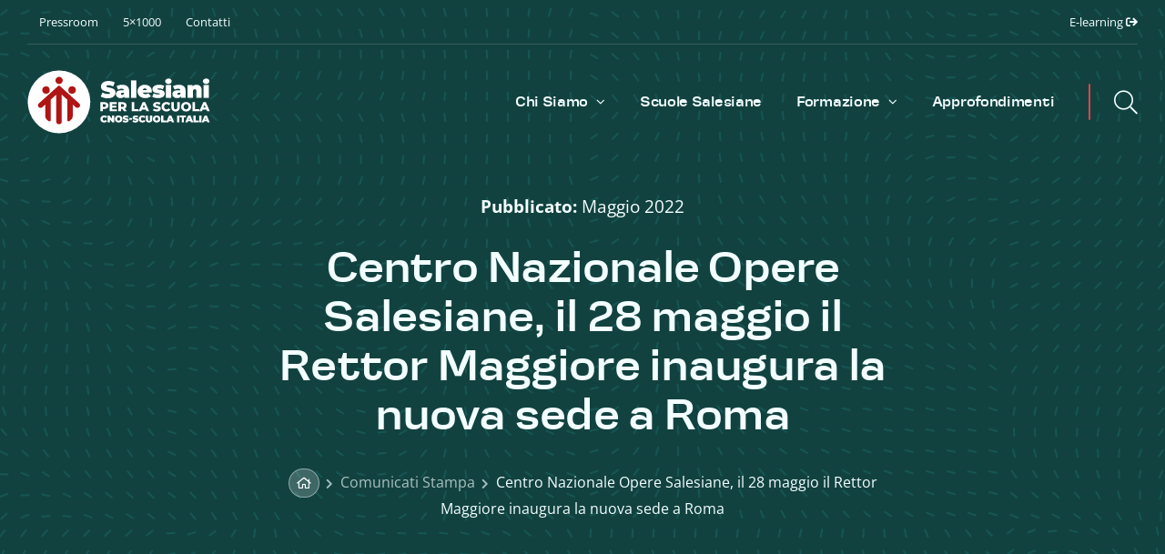

--- FILE ---
content_type: text/html; charset=UTF-8
request_url: https://scuolesalesiane.org/centro-nazionale-opere-salesiane-il-28-maggio-il-rettor-maggiore-inaugura-la-nuova-sede-a-roma/
body_size: 18403
content:
<!DOCTYPE html>
<html class="avada-html-layout-wide avada-html-header-position-top avada-is-100-percent-template avada-header-color-not-opaque awb-scroll" lang="it-IT" prefix="og: http://ogp.me/ns# fb: http://ogp.me/ns/fb#">
<head>
	<meta http-equiv="X-UA-Compatible" content="IE=edge" />
	<meta http-equiv="Content-Type" content="text/html; charset=utf-8"/>
	<meta name="viewport" content="width=device-width, initial-scale=1" />
	<meta name='robots' content='index, follow, max-image-preview:large, max-snippet:-1, max-video-preview:-1' />

	<!-- This site is optimized with the Yoast SEO plugin v20.1 - https://yoast.com/wordpress/plugins/seo/ -->
	<title>Centro Nazionale Opere Salesiane, il 28 maggio il Rettor Maggiore inaugura la nuova sede a Roma - Salesiani per la Scuola - Cnos-Scuola Italia</title>
	<link rel="canonical" href="https://scuolesalesiane.org/centro-nazionale-opere-salesiane-il-28-maggio-il-rettor-maggiore-inaugura-la-nuova-sede-a-roma/" />
	<meta property="og:locale" content="it_IT" />
	<meta property="og:type" content="article" />
	<meta property="og:title" content="Centro Nazionale Opere Salesiane, il 28 maggio il Rettor Maggiore inaugura la nuova sede a Roma - Salesiani per la Scuola - Cnos-Scuola Italia" />
	<meta property="og:description" content="Il 28 maggio 2022, alle ore 11, si svolgerà l&#8217;inaugurazione della nuova sede del Centro Nazionale delle Opere Salesiane in via Giacomo Costamagna, 6 a Roma, all&#8217;interno dell&#8217;Opera Salesiana del Pio XI. A inaugurare la nuova sede ci sarà il Rettor Maggiore dei Salesiani, don Ángel Fernández Artime. Questo il programma: ore 11.00 &#8211; Accoglienza del [&hellip;]" />
	<meta property="og:url" content="https://scuolesalesiane.org/centro-nazionale-opere-salesiane-il-28-maggio-il-rettor-maggiore-inaugura-la-nuova-sede-a-roma/" />
	<meta property="og:site_name" content="Salesiani per la Scuola - Cnos-Scuola Italia" />
	<meta property="article:published_time" content="2022-05-25T08:40:38+00:00" />
	<meta property="article:modified_time" content="2022-09-10T16:01:01+00:00" />
	<meta name="author" content="admin2228" />
	<meta name="twitter:card" content="summary_large_image" />
	<meta name="twitter:label1" content="Scritto da" />
	<meta name="twitter:data1" content="admin2228" />
	<meta name="twitter:label2" content="Tempo di lettura stimato" />
	<meta name="twitter:data2" content="2 minuti" />
	<script type="application/ld+json" class="yoast-schema-graph">{"@context":"https://schema.org","@graph":[{"@type":"Article","@id":"https://scuolesalesiane.org/centro-nazionale-opere-salesiane-il-28-maggio-il-rettor-maggiore-inaugura-la-nuova-sede-a-roma/#article","isPartOf":{"@id":"https://scuolesalesiane.org/centro-nazionale-opere-salesiane-il-28-maggio-il-rettor-maggiore-inaugura-la-nuova-sede-a-roma/"},"author":{"name":"admin2228","@id":"https://scuolesalesiane.org/#/schema/person/28dacb50b9787978d818c78c59ab1fc4"},"headline":"Centro Nazionale Opere Salesiane, il 28 maggio il Rettor Maggiore inaugura la nuova sede a Roma","datePublished":"2022-05-25T08:40:38+00:00","dateModified":"2022-09-10T16:01:01+00:00","mainEntityOfPage":{"@id":"https://scuolesalesiane.org/centro-nazionale-opere-salesiane-il-28-maggio-il-rettor-maggiore-inaugura-la-nuova-sede-a-roma/"},"wordCount":233,"publisher":{"@id":"https://scuolesalesiane.org/#organization"},"articleSection":["Comunicati Stampa"],"inLanguage":"it-IT"},{"@type":"WebPage","@id":"https://scuolesalesiane.org/centro-nazionale-opere-salesiane-il-28-maggio-il-rettor-maggiore-inaugura-la-nuova-sede-a-roma/","url":"https://scuolesalesiane.org/centro-nazionale-opere-salesiane-il-28-maggio-il-rettor-maggiore-inaugura-la-nuova-sede-a-roma/","name":"Centro Nazionale Opere Salesiane, il 28 maggio il Rettor Maggiore inaugura la nuova sede a Roma - Salesiani per la Scuola - Cnos-Scuola Italia","isPartOf":{"@id":"https://scuolesalesiane.org/#website"},"datePublished":"2022-05-25T08:40:38+00:00","dateModified":"2022-09-10T16:01:01+00:00","breadcrumb":{"@id":"https://scuolesalesiane.org/centro-nazionale-opere-salesiane-il-28-maggio-il-rettor-maggiore-inaugura-la-nuova-sede-a-roma/#breadcrumb"},"inLanguage":"it-IT","potentialAction":[{"@type":"ReadAction","target":["https://scuolesalesiane.org/centro-nazionale-opere-salesiane-il-28-maggio-il-rettor-maggiore-inaugura-la-nuova-sede-a-roma/"]}]},{"@type":"BreadcrumbList","@id":"https://scuolesalesiane.org/centro-nazionale-opere-salesiane-il-28-maggio-il-rettor-maggiore-inaugura-la-nuova-sede-a-roma/#breadcrumb","itemListElement":[{"@type":"ListItem","position":1,"name":"","item":"https://scuolesalesiane.org/"},{"@type":"ListItem","position":2,"name":"Comunicati Stampa","item":"https://scuolesalesiane.org/comunicati-stampa/"},{"@type":"ListItem","position":3,"name":"Centro Nazionale Opere Salesiane, il 28 maggio il Rettor Maggiore inaugura la nuova sede a Roma"}]},{"@type":"WebSite","@id":"https://scuolesalesiane.org/#website","url":"https://scuolesalesiane.org/","name":"Salesiani per la Scuola - Cnos-Scuola Italia","description":"L’educazione è cosa del cuore","publisher":{"@id":"https://scuolesalesiane.org/#organization"},"potentialAction":[{"@type":"SearchAction","target":{"@type":"EntryPoint","urlTemplate":"https://scuolesalesiane.org/?s={search_term_string}"},"query-input":"required name=search_term_string"}],"inLanguage":"it-IT"},{"@type":"Organization","@id":"https://scuolesalesiane.org/#organization","name":"Salesiani per la Scuola - Cnos-Scuola Italia","url":"https://scuolesalesiane.org/","logo":{"@type":"ImageObject","inLanguage":"it-IT","@id":"https://scuolesalesiane.org/#/schema/logo/image/","url":"https://scuolesalesiane.org/wp-content/uploads/2022/08/Logo-Scuole-Salesiane.svg","contentUrl":"https://scuolesalesiane.org/wp-content/uploads/2022/08/Logo-Scuole-Salesiane.svg","width":201,"height":70,"caption":"Salesiani per la Scuola - Cnos-Scuola Italia"},"image":{"@id":"https://scuolesalesiane.org/#/schema/logo/image/"}},{"@type":"Person","@id":"https://scuolesalesiane.org/#/schema/person/28dacb50b9787978d818c78c59ab1fc4","name":"admin2228","image":{"@type":"ImageObject","inLanguage":"it-IT","@id":"https://scuolesalesiane.org/#/schema/person/image/","url":"https://secure.gravatar.com/avatar/4847bd92a0458ed6c77dd530ec2eb865473710b1757f81fcb799340e1eee2717?s=96&d=mm&r=g","contentUrl":"https://secure.gravatar.com/avatar/4847bd92a0458ed6c77dd530ec2eb865473710b1757f81fcb799340e1eee2717?s=96&d=mm&r=g","caption":"admin2228"},"sameAs":["http://scuolesalesiane.org"]}]}</script>
	<!-- / Yoast SEO plugin. -->


<link rel='dns-prefetch' href='//cdn.iubenda.com' />
<link rel="alternate" type="application/rss+xml" title="Salesiani per la Scuola - Cnos-Scuola Italia &raquo; Feed" href="https://scuolesalesiane.org/feed/" />
					<link rel="shortcut icon" href="https://scuolesalesiane.org/wp-content/uploads/2022/08/Favicon.png" type="image/x-icon" />
		
					<!-- Apple Touch Icon -->
			<link rel="apple-touch-icon" sizes="180x180" href="https://scuolesalesiane.org/wp-content/uploads/2022/08/Apple-Touch-Icon.png">
		
					<!-- Android Icon -->
			<link rel="icon" sizes="192x192" href="https://scuolesalesiane.org/wp-content/uploads/2022/08/Android-Devices-Icon.png">
		
					<!-- MS Edge Icon -->
			<meta name="msapplication-TileImage" content="https://scuolesalesiane.org/wp-content/uploads/2022/08/Microsoft-Edge-Icon.png">
				<link rel="alternate" title="oEmbed (JSON)" type="application/json+oembed" href="https://scuolesalesiane.org/wp-json/oembed/1.0/embed?url=https%3A%2F%2Fscuolesalesiane.org%2Fcentro-nazionale-opere-salesiane-il-28-maggio-il-rettor-maggiore-inaugura-la-nuova-sede-a-roma%2F" />
<link rel="alternate" title="oEmbed (XML)" type="text/xml+oembed" href="https://scuolesalesiane.org/wp-json/oembed/1.0/embed?url=https%3A%2F%2Fscuolesalesiane.org%2Fcentro-nazionale-opere-salesiane-il-28-maggio-il-rettor-maggiore-inaugura-la-nuova-sede-a-roma%2F&#038;format=xml" />

		<meta property="og:title" content="Centro Nazionale Opere Salesiane, il 28 maggio il Rettor Maggiore inaugura la nuova sede a Roma"/>
		<meta property="og:type" content="article"/>
		<meta property="og:url" content="https://scuolesalesiane.org/centro-nazionale-opere-salesiane-il-28-maggio-il-rettor-maggiore-inaugura-la-nuova-sede-a-roma/"/>
		<meta property="og:site_name" content="Salesiani per la Scuola - Cnos-Scuola Italia"/>
		<meta property="og:description" content="Il 28 maggio 2022, alle ore 11, si svolgerà l&#039;inaugurazione della nuova sede del Centro Nazionale delle Opere Salesiane in via Giacomo Costamagna, 6 a Roma, all&#039;interno dell&#039;Opera Salesiana del Pio XI.
A inaugurare la nuova sede ci sarà il Rettor Maggiore dei Salesiani, don Ángel Fernández Artime.
Questo il programma:

ore 11.00 - Accoglienza del Rettor Maggiore e degli ospiti

ore 11.30 - Presentazione"/>

									<meta property="og:image" content="https://scuolesalesiane.org/wp-content/uploads/2022/08/Logo-Scuole-Salesiane-Bianco.svg"/>
							<style id='wp-img-auto-sizes-contain-inline-css' type='text/css'>
img:is([sizes=auto i],[sizes^="auto," i]){contain-intrinsic-size:3000px 1500px}
/*# sourceURL=wp-img-auto-sizes-contain-inline-css */
</style>
<style id='wp-emoji-styles-inline-css' type='text/css'>

	img.wp-smiley, img.emoji {
		display: inline !important;
		border: none !important;
		box-shadow: none !important;
		height: 1em !important;
		width: 1em !important;
		margin: 0 0.07em !important;
		vertical-align: -0.1em !important;
		background: none !important;
		padding: 0 !important;
	}
/*# sourceURL=wp-emoji-styles-inline-css */
</style>
<style id='wp-block-library-inline-css' type='text/css'>
:root{--wp-block-synced-color:#7a00df;--wp-block-synced-color--rgb:122,0,223;--wp-bound-block-color:var(--wp-block-synced-color);--wp-editor-canvas-background:#ddd;--wp-admin-theme-color:#007cba;--wp-admin-theme-color--rgb:0,124,186;--wp-admin-theme-color-darker-10:#006ba1;--wp-admin-theme-color-darker-10--rgb:0,107,160.5;--wp-admin-theme-color-darker-20:#005a87;--wp-admin-theme-color-darker-20--rgb:0,90,135;--wp-admin-border-width-focus:2px}@media (min-resolution:192dpi){:root{--wp-admin-border-width-focus:1.5px}}.wp-element-button{cursor:pointer}:root .has-very-light-gray-background-color{background-color:#eee}:root .has-very-dark-gray-background-color{background-color:#313131}:root .has-very-light-gray-color{color:#eee}:root .has-very-dark-gray-color{color:#313131}:root .has-vivid-green-cyan-to-vivid-cyan-blue-gradient-background{background:linear-gradient(135deg,#00d084,#0693e3)}:root .has-purple-crush-gradient-background{background:linear-gradient(135deg,#34e2e4,#4721fb 50%,#ab1dfe)}:root .has-hazy-dawn-gradient-background{background:linear-gradient(135deg,#faaca8,#dad0ec)}:root .has-subdued-olive-gradient-background{background:linear-gradient(135deg,#fafae1,#67a671)}:root .has-atomic-cream-gradient-background{background:linear-gradient(135deg,#fdd79a,#004a59)}:root .has-nightshade-gradient-background{background:linear-gradient(135deg,#330968,#31cdcf)}:root .has-midnight-gradient-background{background:linear-gradient(135deg,#020381,#2874fc)}:root{--wp--preset--font-size--normal:16px;--wp--preset--font-size--huge:42px}.has-regular-font-size{font-size:1em}.has-larger-font-size{font-size:2.625em}.has-normal-font-size{font-size:var(--wp--preset--font-size--normal)}.has-huge-font-size{font-size:var(--wp--preset--font-size--huge)}.has-text-align-center{text-align:center}.has-text-align-left{text-align:left}.has-text-align-right{text-align:right}.has-fit-text{white-space:nowrap!important}#end-resizable-editor-section{display:none}.aligncenter{clear:both}.items-justified-left{justify-content:flex-start}.items-justified-center{justify-content:center}.items-justified-right{justify-content:flex-end}.items-justified-space-between{justify-content:space-between}.screen-reader-text{border:0;clip-path:inset(50%);height:1px;margin:-1px;overflow:hidden;padding:0;position:absolute;width:1px;word-wrap:normal!important}.screen-reader-text:focus{background-color:#ddd;clip-path:none;color:#444;display:block;font-size:1em;height:auto;left:5px;line-height:normal;padding:15px 23px 14px;text-decoration:none;top:5px;width:auto;z-index:100000}html :where(.has-border-color){border-style:solid}html :where([style*=border-top-color]){border-top-style:solid}html :where([style*=border-right-color]){border-right-style:solid}html :where([style*=border-bottom-color]){border-bottom-style:solid}html :where([style*=border-left-color]){border-left-style:solid}html :where([style*=border-width]){border-style:solid}html :where([style*=border-top-width]){border-top-style:solid}html :where([style*=border-right-width]){border-right-style:solid}html :where([style*=border-bottom-width]){border-bottom-style:solid}html :where([style*=border-left-width]){border-left-style:solid}html :where(img[class*=wp-image-]){height:auto;max-width:100%}:where(figure){margin:0 0 1em}html :where(.is-position-sticky){--wp-admin--admin-bar--position-offset:var(--wp-admin--admin-bar--height,0px)}@media screen and (max-width:600px){html :where(.is-position-sticky){--wp-admin--admin-bar--position-offset:0px}}

/*# sourceURL=wp-block-library-inline-css */
</style><style id='global-styles-inline-css' type='text/css'>
:root{--wp--preset--aspect-ratio--square: 1;--wp--preset--aspect-ratio--4-3: 4/3;--wp--preset--aspect-ratio--3-4: 3/4;--wp--preset--aspect-ratio--3-2: 3/2;--wp--preset--aspect-ratio--2-3: 2/3;--wp--preset--aspect-ratio--16-9: 16/9;--wp--preset--aspect-ratio--9-16: 9/16;--wp--preset--color--black: #000000;--wp--preset--color--cyan-bluish-gray: #abb8c3;--wp--preset--color--white: #ffffff;--wp--preset--color--pale-pink: #f78da7;--wp--preset--color--vivid-red: #cf2e2e;--wp--preset--color--luminous-vivid-orange: #ff6900;--wp--preset--color--luminous-vivid-amber: #fcb900;--wp--preset--color--light-green-cyan: #7bdcb5;--wp--preset--color--vivid-green-cyan: #00d084;--wp--preset--color--pale-cyan-blue: #8ed1fc;--wp--preset--color--vivid-cyan-blue: #0693e3;--wp--preset--color--vivid-purple: #9b51e0;--wp--preset--gradient--vivid-cyan-blue-to-vivid-purple: linear-gradient(135deg,rgb(6,147,227) 0%,rgb(155,81,224) 100%);--wp--preset--gradient--light-green-cyan-to-vivid-green-cyan: linear-gradient(135deg,rgb(122,220,180) 0%,rgb(0,208,130) 100%);--wp--preset--gradient--luminous-vivid-amber-to-luminous-vivid-orange: linear-gradient(135deg,rgb(252,185,0) 0%,rgb(255,105,0) 100%);--wp--preset--gradient--luminous-vivid-orange-to-vivid-red: linear-gradient(135deg,rgb(255,105,0) 0%,rgb(207,46,46) 100%);--wp--preset--gradient--very-light-gray-to-cyan-bluish-gray: linear-gradient(135deg,rgb(238,238,238) 0%,rgb(169,184,195) 100%);--wp--preset--gradient--cool-to-warm-spectrum: linear-gradient(135deg,rgb(74,234,220) 0%,rgb(151,120,209) 20%,rgb(207,42,186) 40%,rgb(238,44,130) 60%,rgb(251,105,98) 80%,rgb(254,248,76) 100%);--wp--preset--gradient--blush-light-purple: linear-gradient(135deg,rgb(255,206,236) 0%,rgb(152,150,240) 100%);--wp--preset--gradient--blush-bordeaux: linear-gradient(135deg,rgb(254,205,165) 0%,rgb(254,45,45) 50%,rgb(107,0,62) 100%);--wp--preset--gradient--luminous-dusk: linear-gradient(135deg,rgb(255,203,112) 0%,rgb(199,81,192) 50%,rgb(65,88,208) 100%);--wp--preset--gradient--pale-ocean: linear-gradient(135deg,rgb(255,245,203) 0%,rgb(182,227,212) 50%,rgb(51,167,181) 100%);--wp--preset--gradient--electric-grass: linear-gradient(135deg,rgb(202,248,128) 0%,rgb(113,206,126) 100%);--wp--preset--gradient--midnight: linear-gradient(135deg,rgb(2,3,129) 0%,rgb(40,116,252) 100%);--wp--preset--font-size--small: 12px;--wp--preset--font-size--medium: 20px;--wp--preset--font-size--large: 24px;--wp--preset--font-size--x-large: 42px;--wp--preset--font-size--normal: 16px;--wp--preset--font-size--xlarge: 32px;--wp--preset--font-size--huge: 48px;--wp--preset--spacing--20: 0.44rem;--wp--preset--spacing--30: 0.67rem;--wp--preset--spacing--40: 1rem;--wp--preset--spacing--50: 1.5rem;--wp--preset--spacing--60: 2.25rem;--wp--preset--spacing--70: 3.38rem;--wp--preset--spacing--80: 5.06rem;--wp--preset--shadow--natural: 6px 6px 9px rgba(0, 0, 0, 0.2);--wp--preset--shadow--deep: 12px 12px 50px rgba(0, 0, 0, 0.4);--wp--preset--shadow--sharp: 6px 6px 0px rgba(0, 0, 0, 0.2);--wp--preset--shadow--outlined: 6px 6px 0px -3px rgb(255, 255, 255), 6px 6px rgb(0, 0, 0);--wp--preset--shadow--crisp: 6px 6px 0px rgb(0, 0, 0);}:where(.is-layout-flex){gap: 0.5em;}:where(.is-layout-grid){gap: 0.5em;}body .is-layout-flex{display: flex;}.is-layout-flex{flex-wrap: wrap;align-items: center;}.is-layout-flex > :is(*, div){margin: 0;}body .is-layout-grid{display: grid;}.is-layout-grid > :is(*, div){margin: 0;}:where(.wp-block-columns.is-layout-flex){gap: 2em;}:where(.wp-block-columns.is-layout-grid){gap: 2em;}:where(.wp-block-post-template.is-layout-flex){gap: 1.25em;}:where(.wp-block-post-template.is-layout-grid){gap: 1.25em;}.has-black-color{color: var(--wp--preset--color--black) !important;}.has-cyan-bluish-gray-color{color: var(--wp--preset--color--cyan-bluish-gray) !important;}.has-white-color{color: var(--wp--preset--color--white) !important;}.has-pale-pink-color{color: var(--wp--preset--color--pale-pink) !important;}.has-vivid-red-color{color: var(--wp--preset--color--vivid-red) !important;}.has-luminous-vivid-orange-color{color: var(--wp--preset--color--luminous-vivid-orange) !important;}.has-luminous-vivid-amber-color{color: var(--wp--preset--color--luminous-vivid-amber) !important;}.has-light-green-cyan-color{color: var(--wp--preset--color--light-green-cyan) !important;}.has-vivid-green-cyan-color{color: var(--wp--preset--color--vivid-green-cyan) !important;}.has-pale-cyan-blue-color{color: var(--wp--preset--color--pale-cyan-blue) !important;}.has-vivid-cyan-blue-color{color: var(--wp--preset--color--vivid-cyan-blue) !important;}.has-vivid-purple-color{color: var(--wp--preset--color--vivid-purple) !important;}.has-black-background-color{background-color: var(--wp--preset--color--black) !important;}.has-cyan-bluish-gray-background-color{background-color: var(--wp--preset--color--cyan-bluish-gray) !important;}.has-white-background-color{background-color: var(--wp--preset--color--white) !important;}.has-pale-pink-background-color{background-color: var(--wp--preset--color--pale-pink) !important;}.has-vivid-red-background-color{background-color: var(--wp--preset--color--vivid-red) !important;}.has-luminous-vivid-orange-background-color{background-color: var(--wp--preset--color--luminous-vivid-orange) !important;}.has-luminous-vivid-amber-background-color{background-color: var(--wp--preset--color--luminous-vivid-amber) !important;}.has-light-green-cyan-background-color{background-color: var(--wp--preset--color--light-green-cyan) !important;}.has-vivid-green-cyan-background-color{background-color: var(--wp--preset--color--vivid-green-cyan) !important;}.has-pale-cyan-blue-background-color{background-color: var(--wp--preset--color--pale-cyan-blue) !important;}.has-vivid-cyan-blue-background-color{background-color: var(--wp--preset--color--vivid-cyan-blue) !important;}.has-vivid-purple-background-color{background-color: var(--wp--preset--color--vivid-purple) !important;}.has-black-border-color{border-color: var(--wp--preset--color--black) !important;}.has-cyan-bluish-gray-border-color{border-color: var(--wp--preset--color--cyan-bluish-gray) !important;}.has-white-border-color{border-color: var(--wp--preset--color--white) !important;}.has-pale-pink-border-color{border-color: var(--wp--preset--color--pale-pink) !important;}.has-vivid-red-border-color{border-color: var(--wp--preset--color--vivid-red) !important;}.has-luminous-vivid-orange-border-color{border-color: var(--wp--preset--color--luminous-vivid-orange) !important;}.has-luminous-vivid-amber-border-color{border-color: var(--wp--preset--color--luminous-vivid-amber) !important;}.has-light-green-cyan-border-color{border-color: var(--wp--preset--color--light-green-cyan) !important;}.has-vivid-green-cyan-border-color{border-color: var(--wp--preset--color--vivid-green-cyan) !important;}.has-pale-cyan-blue-border-color{border-color: var(--wp--preset--color--pale-cyan-blue) !important;}.has-vivid-cyan-blue-border-color{border-color: var(--wp--preset--color--vivid-cyan-blue) !important;}.has-vivid-purple-border-color{border-color: var(--wp--preset--color--vivid-purple) !important;}.has-vivid-cyan-blue-to-vivid-purple-gradient-background{background: var(--wp--preset--gradient--vivid-cyan-blue-to-vivid-purple) !important;}.has-light-green-cyan-to-vivid-green-cyan-gradient-background{background: var(--wp--preset--gradient--light-green-cyan-to-vivid-green-cyan) !important;}.has-luminous-vivid-amber-to-luminous-vivid-orange-gradient-background{background: var(--wp--preset--gradient--luminous-vivid-amber-to-luminous-vivid-orange) !important;}.has-luminous-vivid-orange-to-vivid-red-gradient-background{background: var(--wp--preset--gradient--luminous-vivid-orange-to-vivid-red) !important;}.has-very-light-gray-to-cyan-bluish-gray-gradient-background{background: var(--wp--preset--gradient--very-light-gray-to-cyan-bluish-gray) !important;}.has-cool-to-warm-spectrum-gradient-background{background: var(--wp--preset--gradient--cool-to-warm-spectrum) !important;}.has-blush-light-purple-gradient-background{background: var(--wp--preset--gradient--blush-light-purple) !important;}.has-blush-bordeaux-gradient-background{background: var(--wp--preset--gradient--blush-bordeaux) !important;}.has-luminous-dusk-gradient-background{background: var(--wp--preset--gradient--luminous-dusk) !important;}.has-pale-ocean-gradient-background{background: var(--wp--preset--gradient--pale-ocean) !important;}.has-electric-grass-gradient-background{background: var(--wp--preset--gradient--electric-grass) !important;}.has-midnight-gradient-background{background: var(--wp--preset--gradient--midnight) !important;}.has-small-font-size{font-size: var(--wp--preset--font-size--small) !important;}.has-medium-font-size{font-size: var(--wp--preset--font-size--medium) !important;}.has-large-font-size{font-size: var(--wp--preset--font-size--large) !important;}.has-x-large-font-size{font-size: var(--wp--preset--font-size--x-large) !important;}
/*# sourceURL=global-styles-inline-css */
</style>

<style id='classic-theme-styles-inline-css' type='text/css'>
/*! This file is auto-generated */
.wp-block-button__link{color:#fff;background-color:#32373c;border-radius:9999px;box-shadow:none;text-decoration:none;padding:calc(.667em + 2px) calc(1.333em + 2px);font-size:1.125em}.wp-block-file__button{background:#32373c;color:#fff;text-decoration:none}
/*# sourceURL=/wp-includes/css/classic-themes.min.css */
</style>
<link rel='stylesheet' id='contact-form-7-css' href='https://scuolesalesiane.org/wp-content/plugins/contact-form-7/includes/css/styles.css?ver=5.7.4' type='text/css' media='all' />
<link rel='stylesheet' id='child-style-css' href='https://scuolesalesiane.org/wp-content/themes/Avada-Child-Theme/style.css?ver=6.9' type='text/css' media='all' />
<link rel='stylesheet' id='fusion-dynamic-css-css' href='https://scuolesalesiane.org/wp-content/uploads/fusion-styles/091a1ae273297120b9dda1cd5d881669.min.css?ver=3.9.2' type='text/css' media='all' />
</script>
<script  type="text/javascript" class=" _iub_cs_skip" type="text/javascript" id="iubenda-head-inline-scripts-0">
/* <![CDATA[ */

var _iub = _iub || [];
_iub.csConfiguration = {"askConsentAtCookiePolicyUpdate":true,"countryDetection":true,"enableLgpd":true,"lgpdAppliesGlobally":false,"perPurposeConsent":true,"reloadOnConsent":true,"siteId":2993376,"cookiePolicyId":30979960,"lang":"it", "banner":{ "acceptButtonCaptionColor":"#FFFFFF","acceptButtonColor":"#0073CE","acceptButtonDisplay":true,"backgroundColor":"#FFFFFF","backgroundOverlay":true,"closeButtonDisplay":false,"customizeButtonCaptionColor":"#4D4D4D","customizeButtonColor":"#DADADA","customizeButtonDisplay":true,"explicitWithdrawal":true,"listPurposes":true,"position":"float-center","rejectButtonCaptionColor":"#FFFFFF","rejectButtonColor":"#0073CE","rejectButtonDisplay":true,"showPurposesToggles":true,"textColor":"#000000" }};

//# sourceURL=iubenda-head-inline-scripts-0
/* ]]> */
</script>
<script  type="text/javascript" charset="UTF-8" async="" class=" _iub_cs_skip" type="text/javascript" src="//cdn.iubenda.com/cs/stable/iubenda_cs.js?ver=3.5.9" id="iubenda-head-scripts-0-js"></script>
<script type="text/javascript" src="https://scuolesalesiane.org/wp-includes/js/jquery/jquery.min.js?ver=3.7.1" id="jquery-core-js"></script>
<script type="text/javascript" src="https://scuolesalesiane.org/wp-includes/js/jquery/jquery-migrate.min.js?ver=3.4.1" id="jquery-migrate-js"></script>
<link rel="https://api.w.org/" href="https://scuolesalesiane.org/wp-json/" /><link rel="alternate" title="JSON" type="application/json" href="https://scuolesalesiane.org/wp-json/wp/v2/posts/209" /><link rel="EditURI" type="application/rsd+xml" title="RSD" href="https://scuolesalesiane.org/xmlrpc.php?rsd" />
<meta name="generator" content="WordPress 6.9" />
<link rel='shortlink' href='https://scuolesalesiane.org/?p=209' />
<link rel="preload" href="https://scuolesalesiane.org/wp-content/themes/Avada/includes/lib/assets/fonts/icomoon/awb-icons.woff" as="font" type="font/woff" crossorigin><link rel="preload" href="//pro.fontawesome.com/releases/v5.15.3/webfonts/fa-brands-400.woff2" as="font" type="font/woff2" crossorigin><link rel="preload" href="//pro.fontawesome.com/releases/v5.15.3/webfonts/fa-regular-400.woff2" as="font" type="font/woff2" crossorigin><link rel="preload" href="//pro.fontawesome.com/releases/v5.15.3/webfonts/fa-solid-900.woff2" as="font" type="font/woff2" crossorigin><link rel="preload" href="//pro.fontawesome.com/releases/v5.15.3/webfonts/fa-light-300.woff2" as="font" type="font/woff2" crossorigin><style type="text/css" id="css-fb-visibility">@media screen and (max-width: 640px){.fusion-no-small-visibility{display:none !important;}body .sm-text-align-center{text-align:center !important;}body .sm-text-align-left{text-align:left !important;}body .sm-text-align-right{text-align:right !important;}body .sm-flex-align-center{justify-content:center !important;}body .sm-flex-align-flex-start{justify-content:flex-start !important;}body .sm-flex-align-flex-end{justify-content:flex-end !important;}body .sm-mx-auto{margin-left:auto !important;margin-right:auto !important;}body .sm-ml-auto{margin-left:auto !important;}body .sm-mr-auto{margin-right:auto !important;}body .fusion-absolute-position-small{position:absolute;top:auto;width:100%;}.awb-sticky.awb-sticky-small{ position: sticky; top: var(--awb-sticky-offset,0); }}@media screen and (min-width: 641px) and (max-width: 1024px){.fusion-no-medium-visibility{display:none !important;}body .md-text-align-center{text-align:center !important;}body .md-text-align-left{text-align:left !important;}body .md-text-align-right{text-align:right !important;}body .md-flex-align-center{justify-content:center !important;}body .md-flex-align-flex-start{justify-content:flex-start !important;}body .md-flex-align-flex-end{justify-content:flex-end !important;}body .md-mx-auto{margin-left:auto !important;margin-right:auto !important;}body .md-ml-auto{margin-left:auto !important;}body .md-mr-auto{margin-right:auto !important;}body .fusion-absolute-position-medium{position:absolute;top:auto;width:100%;}.awb-sticky.awb-sticky-medium{ position: sticky; top: var(--awb-sticky-offset,0); }}@media screen and (min-width: 1025px){.fusion-no-large-visibility{display:none !important;}body .lg-text-align-center{text-align:center !important;}body .lg-text-align-left{text-align:left !important;}body .lg-text-align-right{text-align:right !important;}body .lg-flex-align-center{justify-content:center !important;}body .lg-flex-align-flex-start{justify-content:flex-start !important;}body .lg-flex-align-flex-end{justify-content:flex-end !important;}body .lg-mx-auto{margin-left:auto !important;margin-right:auto !important;}body .lg-ml-auto{margin-left:auto !important;}body .lg-mr-auto{margin-right:auto !important;}body .fusion-absolute-position-large{position:absolute;top:auto;width:100%;}.awb-sticky.awb-sticky-large{ position: sticky; top: var(--awb-sticky-offset,0); }}</style>		<style type="text/css" id="wp-custom-css">
			#cookie-notice.cookie-notice-visible {
    position: fixed;
    width: 100%;
    height: 100%;
    z-index: 100000;
    font-size: 13px;
    letter-spacing: 0;
    line-height: 20px;
    left: 0;
    top: 0;
    background-color: rgba(0,0,0,.5)!important;
    display:flex;
    flex-direction: row;
    align-items: center;
    justify-content: center;
}

#cookie-notice.cookie-notice-visible .cookie-notice-container {
    max-width: 480px;
    position: relative;
    border-radius: 4px!important;
    margin: 16px!important;
    background:#fff;
    color: black !important;
    font-size: 14px !important;
    line-height:1.5;
    padding:40px;
    box-shadow: 0 8px 48px rgba(0,0,0,.15)!important;
    text-align:left;
}

#cookie-notice.cookie-notice-visible .cn-close-icon {
    position: absolute;
    right: 15px;
    top: 15px;
    margin-top: 0;
    width: 15px;
    height: 15px;
    opacity: 1.5;
}


#cookie-notice.cookie-notice-visible .titolo-disclamer {
    font-size: 18px;
    margin-bottom: 10px;
		display: block;
}

#cookie-notice.cookie-notice-visible span#cn-notice-buttons {
    margin-top: 20px;
}

#cookie-notice.cookie-notice-visible .cn-button {
    margin: 0 0 0 0px;
    width: 50%;
}

#cookie-notice.cookie-notice-visible span#cn-notice-buttons {
    width: 100%;
    display: flex;
    flex-direction: row;
    justify-content: center;
    flex-wrap: nowrap;
    column-gap: 10px;
}
.cn-revoke-cookie {
    background: transparent!important;
    padding: 0!important;
    opacity: 0.7!important;
    font-size: 14px;
    line-height: var(--awb-custom_typography_3-line-height)!important;
    letter-spacing: var(--awb-custom_typography_3-letter-spacing)!important;
    text-transform: var(--awb-custom_typography_3-text-transform)!important;
    color: var(--awb-custom_color_2)!important;
    font-family: var(--awb-custom_typography_3-font-family)!important;
}
.cn-revoke-cookie:hover {
    opacity: 1;
}
		</style>
				<script type="text/javascript">
			var doc = document.documentElement;
			doc.setAttribute( 'data-useragent', navigator.userAgent );
		</script>
		
		<!--custom-->
	<link rel="stylesheet" href="/wp-content/themes/Avada-Child-Theme/responsive.css">
	
	<meta name="theme-color" content="#124240">
    <meta name="mobile-web-app-capable" content="yes">
    <!-- Windows Phone -->
    <meta name="msapplication-navbutton-color" content="#124240">
    <!-- iOS Safari -->
    <meta name="apple-mobile-web-app-status-bar-style" content="#124240">
    <meta name="apple-mobile-web-app-capable" content="yes">
    <meta name="apple-mobile-web-app-status-bar-style" content="black-translucent">
    <meta name="format-detection" content="telephone=no">

</head>

<body class="wp-singular post-template-default single single-post postid-209 single-format-standard wp-theme-Avada wp-child-theme-Avada-Child-Theme fusion-image-hovers fusion-pagination-sizing fusion-button_type-flat fusion-button_span-no fusion-button_gradient-linear avada-image-rollover-circle-no avada-image-rollover-no fusion-body ltr fusion-sticky-header no-mobile-slidingbar no-mobile-totop fusion-disable-outline fusion-sub-menu-fade mobile-logo-pos-left layout-wide-mode avada-has-boxed-modal-shadow- layout-scroll-offset-full avada-has-zero-margin-offset-top fusion-top-header menu-text-align-center mobile-menu-design-flyout fusion-show-pagination-text fusion-header-layout-v3 avada-responsive avada-footer-fx-none avada-menu-highlight-style-textcolor fusion-search-form-clean fusion-main-menu-search-dropdown fusion-avatar-circle avada-dropdown-styles avada-blog-layout-medium avada-blog-archive-layout-medium avada-header-shadow-no avada-menu-icon-position-left avada-has-megamenu-shadow avada-has-main-nav-search-icon avada-has-breadcrumb-mobile-hidden avada-has-titlebar-hide avada-header-top-bg-not-opaque avada-has-pagination-width_height avada-flyout-menu-direction-fade avada-ec-views-v1" data-awb-post-id="209">
		<a class="skip-link screen-reader-text" href="#content">Salta al contenuto</a>

	<div id="boxed-wrapper">
		<div class="fusion-sides-frame"></div>
		<div id="wrapper" class="fusion-wrapper">
			<div id="home" style="position:relative;top:-1px;"></div>
			
				
			<header class="fusion-header-wrapper">
				<div class="fusion-header-v3 fusion-logo-alignment fusion-logo-left fusion-sticky-menu- fusion-sticky-logo-1 fusion-mobile-logo-1  fusion-mobile-menu-design-flyout fusion-header-has-flyout-menu">
					
<div class="fusion-secondary-header">
	<div class="fusion-row">
					<div class="fusion-alignleft">
				<nav class="fusion-secondary-menu" role="navigation" aria-label="Menu Secondario"><ul id="menu-top-menu" class="menu"><li  id="menu-item-3763"  class="menu-item menu-item-type-taxonomy menu-item-object-category current-post-ancestor current-menu-parent current-post-parent menu-item-3763"  data-item-id="3763"><a  href="https://scuolesalesiane.org/comunicati-stampa/" class="fusion-textcolor-highlight"><span class="menu-text">Pressroom</span></a></li><li  id="menu-item-3761"  class="menu-item menu-item-type-post_type menu-item-object-page menu-item-3761"  data-item-id="3761"><a  href="https://scuolesalesiane.org/5-per-mille/" class="fusion-textcolor-highlight"><span class="menu-text">5&#215;1000</span></a></li><li  id="menu-item-3762"  class="menu-item menu-item-type-post_type menu-item-object-page menu-item-3762"  data-item-id="3762"><a  href="https://scuolesalesiane.org/contatti/" class="fusion-textcolor-highlight"><span class="menu-text">Contatti</span></a></li></ul></nav><nav class="fusion-mobile-nav-holder fusion-mobile-menu-text-align-left" aria-label="Menu Mobile Secondario"></nav>			</div>
							<div class="fusion-alignright">
				<div class="fusion-contact-info"><span class="fusion-contact-info-phone-number">E-learning <i class="fas fa-sign-out"></i><!-- Language   |  <b><a>EN<i class="fas fa-caret-down"></i></a></b>--></span></div>			</div>
			</div>
</div>
<div class="fusion-header-sticky-height"></div>
<div class="fusion-header">
	<div class="fusion-row">
					<div class="fusion-header-has-flyout-menu-content">
					<div class="fusion-logo" data-margin-top="0px" data-margin-bottom="0px" data-margin-left="0px" data-margin-right="0px">
			<a class="fusion-logo-link"  href="https://scuolesalesiane.org/" >

						<!-- standard logo -->
			<img src="https://scuolesalesiane.org/wp-content/uploads/2022/08/Logo-Scuole-Salesiane-Bianco.svg" srcset="https://scuolesalesiane.org/wp-content/uploads/2022/08/Logo-Scuole-Salesiane-Bianco.svg 1x" width="201" height="70" alt="Salesiani per la Scuola &#8211; Cnos-Scuola Italia Logo" data-retina_logo_url="" class="fusion-standard-logo" />

											<!-- mobile logo -->
				<img src="https://scuolesalesiane.org/wp-content/uploads/2022/08/Logo-Scuole-Salesiane.svg" srcset="https://scuolesalesiane.org/wp-content/uploads/2022/08/Logo-Scuole-Salesiane.svg 1x" width="201" height="70" alt="Salesiani per la Scuola &#8211; Cnos-Scuola Italia Logo" data-retina_logo_url="" class="fusion-mobile-logo" />
			
											<!-- sticky header logo -->
				<img src="https://scuolesalesiane.org/wp-content/uploads/2022/08/Logo-Scuole-Salesiane.svg" srcset="https://scuolesalesiane.org/wp-content/uploads/2022/08/Logo-Scuole-Salesiane.svg 1x" width="201" height="70" alt="Salesiani per la Scuola &#8211; Cnos-Scuola Italia Logo" data-retina_logo_url="" class="fusion-sticky-logo" />
					</a>
		</div>		<nav class="fusion-main-menu" aria-label="Menu Principale"><ul id="menu-principale" class="fusion-menu"><li  id="menu-item-2802"  class="menu-item menu-item-type-custom menu-item-object-custom menu-item-has-children menu-item-2802 fusion-dropdown-menu"  data-item-id="2802"><a  href="#" class="fusion-textcolor-highlight"><span class="menu-text">Chi Siamo</span> <span class="fusion-caret"><i class="fusion-dropdown-indicator" aria-hidden="true"></i></span></a><ul class="sub-menu"><li  id="menu-item-3002"  class="menu-item menu-item-type-post_type menu-item-object-page menu-item-3002 fusion-dropdown-submenu" ><a  href="https://scuolesalesiane.org/identita/" class="fusion-textcolor-highlight"><span>Identità</span></a></li><li  id="menu-item-3007"  class="menu-item menu-item-type-post_type menu-item-object-page menu-item-3007 fusion-dropdown-submenu" ><a  href="https://scuolesalesiane.org/valori/" class="fusion-textcolor-highlight"><span>Valori</span></a></li><li  id="menu-item-3012"  class="menu-item menu-item-type-post_type menu-item-object-page menu-item-3012 fusion-dropdown-submenu" ><a  href="https://scuolesalesiane.org/progetto-educativo/" class="fusion-textcolor-highlight"><span>Progetto educativo</span></a></li><li  id="menu-item-3671"  class="menu-item menu-item-type-post_type menu-item-object-page menu-item-3671 fusion-dropdown-submenu" ><a  href="https://scuolesalesiane.org/organigramma/" class="fusion-textcolor-highlight"><span>Organigramma</span></a></li><li  id="menu-item-3678"  class="menu-item menu-item-type-post_type menu-item-object-page menu-item-3678 fusion-dropdown-submenu" ><a  href="https://scuolesalesiane.org/codice-etico/" class="fusion-textcolor-highlight"><span>Codice etico</span></a></li><li  id="menu-item-3022"  class="menu-item menu-item-type-post_type menu-item-object-page menu-item-3022 fusion-dropdown-submenu" ><a  href="https://scuolesalesiane.org/nuova-carta-europea/" class="fusion-textcolor-highlight"><span>Nuova carta Europea</span></a></li></ul></li><li  id="menu-item-2804"  class="menu-item menu-item-type-custom menu-item-object-custom menu-item-2804"  data-item-id="2804"><a  href="/scuole/" class="fusion-textcolor-highlight"><span class="menu-text">Scuole Salesiane</span></a></li><li  id="menu-item-2805"  class="menu-item menu-item-type-custom menu-item-object-custom menu-item-has-children menu-item-2805 fusion-dropdown-menu"  data-item-id="2805"><a  href="#" class="fusion-textcolor-highlight"><span class="menu-text">Formazione</span> <span class="fusion-caret"><i class="fusion-dropdown-indicator" aria-hidden="true"></i></span></a><ul class="sub-menu"><li  id="menu-item-4682"  class="menu-item menu-item-type-post_type menu-item-object-page menu-item-4682 fusion-dropdown-submenu" ><a  href="https://scuolesalesiane.org/assemblea-nazionale-cnos-scuola-italia-2026/" class="fusion-textcolor-highlight"><span>Assemblea Nazionale  2026</span></a></li><li  id="menu-item-4576"  class="menu-item menu-item-type-post_type menu-item-object-page menu-item-4576 fusion-dropdown-submenu" ><a  href="https://scuolesalesiane.org/assemblea-nazionale-2025/" class="fusion-textcolor-highlight"><span>Assemblea Nazionale 2025</span></a></li><li  id="menu-item-4577"  class="menu-item menu-item-type-post_type menu-item-object-page menu-item-4577 fusion-dropdown-submenu" ><a  href="https://scuolesalesiane.org/assemblea-nazionale-2024/" class="fusion-textcolor-highlight"><span>Assemblea Nazionale 2024</span></a></li><li  id="menu-item-4135"  class="menu-item menu-item-type-post_type menu-item-object-page menu-item-4135 fusion-dropdown-submenu" ><a  href="https://scuolesalesiane.org/assemblea-nazionale-cnos-scuola-italia-2023/" class="fusion-textcolor-highlight"><span>Assemblea Nazionale 2023</span></a></li></ul></li><li  id="menu-item-3764"  class="menu-item menu-item-type-taxonomy menu-item-object-category menu-item-3764"  data-item-id="3764"><a  href="https://scuolesalesiane.org/approfondimenti/" class="fusion-textcolor-highlight"><span class="menu-text">Approfondimenti</span></a></li><li class="fusion-custom-menu-item fusion-main-menu-search"><a class="fusion-main-menu-icon" href="#" aria-label="Cerca" data-title="Cerca" title="Cerca" role="button" aria-expanded="false"></a><div class="fusion-custom-menu-item-contents">		<form role="search" class="searchform fusion-search-form  fusion-search-form-clean" method="get" action="https://scuolesalesiane.org/">
			<div class="fusion-search-form-content">

				
				<div class="fusion-search-field search-field">
					<label><span class="screen-reader-text">Cerca per:</span>
													<input type="search" value="" name="s" class="s" placeholder="Cerca..." required aria-required="true" aria-label="Cerca..."/>
											</label>
				</div>
				<div class="fusion-search-button search-button">
					<input type="submit" class="fusion-search-submit searchsubmit" aria-label="Cerca" value="&#xf002;" />
									</div>

				
			</div>


			
		</form>
		</div></li></ul></nav><div class="fusion-mobile-navigation"><ul id="menu-mobile-menu" class="fusion-mobile-menu"><li  id="menu-item-3843"  class="menu-item menu-item-type-post_type menu-item-object-page menu-item-home menu-item-3843"  data-item-id="3843"><a  href="https://scuolesalesiane.org/" class="fusion-textcolor-highlight"><span class="menu-text">Homepage</span></a></li><li  id="menu-item-3842"  class="menu-item menu-item-type-custom menu-item-object-custom menu-item-has-children menu-item-3842 fusion-dropdown-menu"  data-item-id="3842"><a  class="fusion-textcolor-highlight"><span class="menu-text">Chi Siamo</span> <span class="fusion-caret"><i class="fusion-dropdown-indicator" aria-hidden="true"></i></span></a><ul class="sub-menu"><li  id="menu-item-3849"  class="menu-item menu-item-type-post_type menu-item-object-page menu-item-3849 fusion-dropdown-submenu" ><a  href="https://scuolesalesiane.org/identita/" class="fusion-textcolor-highlight"><span>Identità</span></a></li><li  id="menu-item-3848"  class="menu-item menu-item-type-post_type menu-item-object-page menu-item-3848 fusion-dropdown-submenu" ><a  href="https://scuolesalesiane.org/valori/" class="fusion-textcolor-highlight"><span>Valori</span></a></li><li  id="menu-item-3847"  class="menu-item menu-item-type-post_type menu-item-object-page menu-item-3847 fusion-dropdown-submenu" ><a  href="https://scuolesalesiane.org/progetto-educativo/" class="fusion-textcolor-highlight"><span>Progetto educativo</span></a></li><li  id="menu-item-3845"  class="menu-item menu-item-type-post_type menu-item-object-page menu-item-3845 fusion-dropdown-submenu" ><a  href="https://scuolesalesiane.org/organigramma/" class="fusion-textcolor-highlight"><span>Organigramma</span></a></li><li  id="menu-item-3844"  class="menu-item menu-item-type-post_type menu-item-object-page menu-item-3844 fusion-dropdown-submenu" ><a  href="https://scuolesalesiane.org/codice-etico/" class="fusion-textcolor-highlight"><span>Codice etico</span></a></li><li  id="menu-item-3846"  class="menu-item menu-item-type-post_type menu-item-object-page menu-item-3846 fusion-dropdown-submenu" ><a  href="https://scuolesalesiane.org/nuova-carta-europea/" class="fusion-textcolor-highlight"><span>Nuova carta Europea</span></a></li></ul></li><li  id="menu-item-3850"  class="menu-item menu-item-type-custom menu-item-object-custom menu-item-3850"  data-item-id="3850"><a  href="/scuole/" class="fusion-textcolor-highlight"><span class="menu-text">Scuole Salesiane</span></a></li><li  id="menu-item-3851"  class="menu-item menu-item-type-custom menu-item-object-custom menu-item-has-children menu-item-3851 fusion-dropdown-menu"  data-item-id="3851"><a  class="fusion-textcolor-highlight"><span class="menu-text">Formazione</span> <span class="fusion-caret"><i class="fusion-dropdown-indicator" aria-hidden="true"></i></span></a><ul class="sub-menu"><li  id="menu-item-4124"  class="menu-item menu-item-type-post_type menu-item-object-page menu-item-4124 fusion-dropdown-submenu" ><a  href="https://scuolesalesiane.org/assemblea-nazionale-cnos-scuola-italia-2023/" class="fusion-textcolor-highlight"><span>Assemblea Nazionale 2023</span></a></li></ul></li><li  id="menu-item-3854"  class="menu-item menu-item-type-custom menu-item-object-custom menu-item-has-children menu-item-3854 fusion-dropdown-menu"  data-item-id="3854"><a  class="fusion-textcolor-highlight"><span class="menu-text">News</span> <span class="fusion-caret"><i class="fusion-dropdown-indicator" aria-hidden="true"></i></span></a><ul class="sub-menu"><li  id="menu-item-3852"  class="menu-item menu-item-type-taxonomy menu-item-object-category menu-item-3852 fusion-dropdown-submenu" ><a  href="https://scuolesalesiane.org/approfondimenti/" class="fusion-textcolor-highlight"><span>Approfondimenti</span></a></li><li  id="menu-item-3855"  class="menu-item menu-item-type-taxonomy menu-item-object-category current-post-ancestor current-menu-parent current-post-parent menu-item-3855 fusion-dropdown-submenu" ><a  href="https://scuolesalesiane.org/comunicati-stampa/" class="fusion-textcolor-highlight"><span>Pressroom</span></a></li></ul></li><li  id="menu-item-3853"  class="menu-item menu-item-type-post_type menu-item-object-page menu-item-3853"  data-item-id="3853"><a  href="https://scuolesalesiane.org/contatti/" class="fusion-textcolor-highlight"><span class="menu-text">Contatti</span></a></li></ul></div><div class="fusion-flyout-menu-icons fusion-flyout-mobile-menu-icons">
	
	
	
				<a class="fusion-flyout-menu-toggle" aria-hidden="true" aria-label="Attiva/disattiva menu" href="#">
			<div class="fusion-toggle-icon-line"></div>
			<div class="fusion-toggle-icon-line"></div>
			<div class="fusion-toggle-icon-line"></div>
		</a>
	</div>


<div class="fusion-flyout-menu-bg"></div>

<nav class="fusion-mobile-nav-holder fusion-flyout-menu fusion-flyout-mobile-menu" aria-label="Menu Mobile Principale"></nav>

							</div>
			</div>
</div>
				</div>
				<div class="fusion-clearfix"></div>
			</header>
							
						<div id="sliders-container" class="fusion-slider-visibility">
					</div>
				
				
			
			<section class="fusion-page-title-bar fusion-tb-page-title-bar"><div class="fusion-fullwidth fullwidth-box fusion-builder-row-1 fusion-flex-container fusion-parallax-none pattern-bg nonhundred-percent-fullwidth non-hundred-percent-height-scrolling" style="--awb-border-radius-top-left:0px;--awb-border-radius-top-right:0px;--awb-border-radius-bottom-right:0px;--awb-border-radius-bottom-left:0px;--awb-padding-top:200px;--awb-padding-bottom:120px;--awb-min-height:550px;--awb-min-height-medium:650px;--awb-min-height-small:650px;--awb-background-color:var(--awb-color6);--awb-background-image:url(&quot;https://scuolesalesiane.org/wp-content/uploads/2022/08/Pattern-strade.svg&quot;);--awb-background-size:cover;" ><div class="fusion-builder-row fusion-row fusion-flex-align-items-center fusion-flex-align-content-center fusion-flex-justify-content-center" style="max-width:1441.6px;margin-left: calc(-6% / 2 );margin-right: calc(-6% / 2 );"><div class="fusion-layout-column fusion_builder_column fusion-builder-column-0 fusion_builder_column_3_5 3_5 fusion-flex-column fusion-animated" style="--awb-padding-left-small:0px;--awb-bg-size:cover;--awb-width-large:60%;--awb-margin-top-large:0px;--awb-spacing-right-large:4.7%;--awb-margin-bottom-large:0px;--awb-spacing-left-large:4.7%;--awb-width-medium:75%;--awb-order-medium:0;--awb-spacing-right-medium:3.76%;--awb-spacing-left-medium:3.76%;--awb-width-small:100%;--awb-order-small:0;--awb-spacing-right-small:2.82%;--awb-margin-bottom-small:60px;--awb-spacing-left-small:2.82%;" data-animationType="fadeInDown" data-animationDuration="1.3" data-animationOffset="top-into-view"><div class="fusion-column-wrapper fusion-column-has-shadow fusion-flex-justify-content-center fusion-content-layout-row"><div class="fusion-text fusion-text-1 sm-text-align-center" style="--awb-font-size:19px;--awb-text-color:var(--awb-custom_color_2);--awb-margin-top:-5px;"><p><b>Pubblicato: </b> Maggio 2022</p>
</div><div class="fusion-title title fusion-title-1 fusion-sep-none fusion-title-center fusion-title-text fusion-title-size-one" style="--awb-text-color:var(--awb-custom_color_2);--awb-margin-bottom:30px;--awb-font-size:var(--awb-typography1-font-size);"><h1 class="title-heading-center" style="font-family:var(--awb-typography1-font-family);font-weight:var(--awb-typography1-font-weight);font-style:var(--awb-typography1-font-style);margin:0;font-size:1em;letter-spacing:var(--awb-typography1-letter-spacing);line-height:var(--awb-typography1-line-height);">Centro Nazionale Opere Salesiane, il 28 maggio il Rettor Maggiore inaugura la nuova sede a Roma</h1></div><div class="fusion-text fusion-text-2 fusion-text-no-margin" style="--awb-content-alignment:center;--awb-font-size:var(--awb-custom_typography_3-font-size);--awb-line-height:var(--awb-custom_typography_3-line-height);--awb-letter-spacing:var(--awb-custom_typography_3-letter-spacing);--awb-text-transform:var(--awb-custom_typography_3-text-transform);--awb-text-color:var(--awb-custom_color_2);--awb-text-font-family:var(--awb-custom_typography_3-font-family);--awb-text-font-weight:var(--awb-custom_typography_3-font-weight);--awb-text-font-style:var(--awb-custom_typography_3-font-style);"><p id="breadcrumb"><span><span><a href="https://scuolesalesiane.org/"><i class="far fa-home back-to-home"></i></a></span> <i class="fa-fw fas fa-chevron-right bread-separator"></i> <span><a href="https://scuolesalesiane.org/comunicati-stampa/">Comunicati Stampa</a></span> <i class="fa-fw fas fa-chevron-right bread-separator"></i> <span class="breadcrumb_last" aria-current="page">Centro Nazionale Opere Salesiane, il 28 maggio il Rettor Maggiore inaugura la nuova sede a Roma</span></span></p>
</div></div></div></div></div>
</section>
						<main id="main" class="clearfix width-100">
				<div class="fusion-row" style="max-width:100%;">

<section id="content" style="width: 100%;">
									<div id="post-209" class="post-209 post type-post status-publish format-standard hentry category-comunicati-stampa">

				<div class="post-content">
					<div class="fusion-fullwidth fullwidth-box fusion-builder-row-2 fusion-flex-container nonhundred-percent-fullwidth non-hundred-percent-height-scrolling" style="--awb-border-radius-top-left:0px;--awb-border-radius-top-right:0px;--awb-border-radius-bottom-right:0px;--awb-border-radius-bottom-left:0px;--awb-padding-top:30px;--awb-padding-bottom:0px;" ><div class="fusion-builder-row fusion-row fusion-flex-align-items-flex-start fusion-flex-justify-content-center" style="max-width:calc( 1360px + 10px );margin-left: calc(-10px / 2 );margin-right: calc(-10px / 2 );"><div class="fusion-layout-column fusion_builder_column fusion-builder-column-1 fusion-flex-column fusion-animated" style="--awb-padding-top:20px;--awb-bg-size:cover;--awb-width-large:20%;--awb-margin-top-large:0px;--awb-spacing-right-large:5px;--awb-margin-bottom-large:20px;--awb-spacing-left-large:5px;--awb-width-medium:18%;--awb-order-medium:0;--awb-spacing-right-medium:5px;--awb-spacing-left-medium:5px;--awb-width-small:100%;--awb-order-small:0;--awb-spacing-right-small:5px;--awb-spacing-left-small:5px;" data-animationType="fadeInLeft" data-animationDuration="0.8" data-animationOffset="top-into-view"><div class="fusion-column-wrapper fusion-column-has-shadow fusion-flex-justify-content-flex-start fusion-content-layout-column"><div class="fusion-meta-tb fusion-meta-tb-1 stacked" style="--awb-border-bottom:0px;--awb-border-top:0px;--awb-item-margin-bottom:20px;--awb-height:81px;--awb-font-size:15px;--awb-margin-top:-10px;--awb-alignment-medium:flex-start;--awb-alignment-small:flex-start;"><span class="fusion-tb-published-date">Published On: 25 Maggio 2022</span><span class="fusion-meta-tb-sep"></span><span class="fusion-tb-published-read-time">1,1 min read</span><span class="fusion-meta-tb-sep"></span><span class="fusion-tb-categories">Categories: <a href="https://scuolesalesiane.org/comunicati-stampa/" rel="category tag">Comunicati Stampa</a></span><span class="fusion-meta-tb-sep"></span></div></div></div><div class="fusion-layout-column fusion_builder_column fusion-builder-column-2 fusion-flex-column fusion-animated" style="--awb-padding-right:30px;--awb-padding-left:30px;--awb-padding-right-small:0px;--awb-padding-left-small:0px;--awb-bg-size:cover;--awb-width-large:60%;--awb-margin-top-large:0px;--awb-spacing-right-large:5px;--awb-margin-bottom-large:20px;--awb-spacing-left-large:5px;--awb-width-medium:65%;--awb-order-medium:0;--awb-spacing-right-medium:5px;--awb-spacing-left-medium:5px;--awb-width-small:100%;--awb-order-small:0;--awb-spacing-right-small:0;--awb-margin-bottom-small:0px;--awb-spacing-left-small:0;" data-animationType="fadeInUp" data-animationDuration="0.8" data-animationOffset="top-into-view"><div class="fusion-column-wrapper fusion-column-has-shadow fusion-flex-justify-content-flex-start fusion-content-layout-column"><div class="fusion-content-tb fusion-content-tb-1" style="--awb-font-size:var(--awb-custom_typography_1-font-size);--awb-letter-spacing:var(--awb-custom_typography_1-letter-spacing);--awb-margin-top:10px;--awb-line-height:var(--awb-custom_typography_1-line-height);--awb-text-transform:var(--awb-custom_typography_1-text-transform);--awb-text-font-family:var(--awb-custom_typography_1-font-family);--awb-text-font-weight:var(--awb-custom_typography_1-font-weight);--awb-text-font-style:var(--awb-custom_typography_1-font-style);"><p><strong>Il 28 maggio 2022, alle ore 11</strong>, si svolgerà l&#8217;inaugurazione della nuova sede del <strong>Centro Nazionale delle Opere Salesiane</strong> in via Giacomo Costamagna, 6 a Roma, all&#8217;interno dell&#8217;Opera Salesiana del Pio XI.<br />
A inaugurare la nuova sede ci sarà <strong>il Rettor Maggiore dei Salesiani, don Ángel Fernández Artime.</strong><br />
Questo il programma:</p>
<p>ore 11.00 &#8211; Accoglienza del Rettor Maggiore e degli ospiti</p>
<p>ore 11.30 &#8211; Presentazione dei locali della nuova sede del Centro Nazionale</p>
<p>ore 12.30 &#8211; Saluto del Rettor Maggiore</p>
<p>A seguire, buffet preparato dai ragazzi del Centro di Formazione Professionale del Borgo Ragazzi Don Bosco<br />
Centro Nazionale Opere Salesiane &#8211; CNOS</p>
<p>Il Centro Nazionale Opere Salesiane – CNOS – è l&#8217;Ente ecclesiastico civilmente riconosciuto che rappresenta i Salesiani in Italia, promuove e anima gli Uffici, gli Ambienti, le Associazioni nazionali per il coordinamento delle Opere Salesiane. Opera seguendo le indicazioni della CISI – Conferenza delle Ispettorie Salesiane d’Italia – e in sinergia con le realtà salesiane presenti sul territorio italiano.<br />
I suoi compiti sono:</p>
<p>Coordinare e promuovere la condivisone delle prassi e dei cammini educativo-pastorali tra le Ispettorie salesiane e gli Uffici Nazionali;</p>
<p>Favorire percorsi e occasioni di studio e confronto sui temi dell’educazione dei giovani e della pastorale giovanile;</p>
<p>Rappresentare presso le istituzioni civili ed ecclesiali i Salesiani in Italia e collaborare con le diverse realtà che hanno a cuore l’educazione dei giovani.</p>
<p>&nbsp;</p>
</div></div></div></div></div>
				</div>
			</div>
			</section>
						
					</div>  <!-- fusion-row -->
				</main>  <!-- #main -->
				
				
								
					<div class="fusion-tb-footer fusion-footer"><div class="fusion-footer-widget-area fusion-widget-area"><section class="fusion-fullwidth fullwidth-box fusion-builder-row-3 fusion-flex-container fusion-parallax-none pattern-bg nonhundred-percent-fullwidth non-hundred-percent-height-scrolling fusion-custom-z-index" style="--awb-background-position:left top;--awb-border-radius-top-left:0px;--awb-border-radius-top-right:0px;--awb-border-radius-bottom-right:0px;--awb-border-radius-bottom-left:0px;--awb-overflow:visible;--awb-z-index:10;--awb-padding-top:120px;--awb-padding-bottom:40px;--awb-padding-top-medium:120px;--awb-padding-bottom-medium:120px;--awb-margin-top:0px;--awb-margin-bottom:0px;--awb-background-color:var(--awb-color6);--awb-background-image:url(&quot;https://scuolesalesiane.org/wp-content/uploads/2022/08/Pattern-strade.svg&quot;);--awb-background-size:cover;" id="footer" ><div class="fusion-builder-row fusion-row fusion-flex-align-items-flex-start fusion-flex-justify-content-space-between" style="max-width:1441.6px;margin-left: calc(-6% / 2 );margin-right: calc(-6% / 2 );"><div class="fusion-layout-column fusion_builder_column fusion-builder-column-3 fusion_builder_column_1_1 1_1 fusion-flex-column fusion-flex-align-self-center" style="--awb-bg-size:cover;--awb-width-large:100%;--awb-margin-top-large:0px;--awb-spacing-right-large:2.82%;--awb-margin-bottom-large:20px;--awb-spacing-left-large:2.82%;--awb-width-medium:100%;--awb-order-medium:0;--awb-spacing-right-medium:2.82%;--awb-spacing-left-medium:2.82%;--awb-width-small:100%;--awb-order-small:0;--awb-spacing-right-small:2.82%;--awb-spacing-left-small:2.82%;"><div class="fusion-column-wrapper fusion-column-has-shadow fusion-flex-justify-content-flex-start fusion-content-layout-column"><div class="fusion-content-boxes content-boxes columns row fusion-columns-3 fusion-columns-total-3 fusion-content-boxes-1 content-boxes-clean-horizontal content-left content-boxes-icon-on-side fusion-delayed-animation" style="--awb-body-color:rgba(243,255,255,0.66);--awb-title-color:var(--awb-custom_color_2);--awb-iconcolor:var(--awb-custom_color_4);--awb-margin-top:0px;--awb-margin-bottom:0px;--awb-hover-accent-color:var(--awb-custom_color_2);--awb-circle-hover-accent-color:transparent;" id="icon-box-footer" data-animation-delay="500" data-animationOffset="top-into-view"><div style="--awb-backgroundcolor:rgba(255,255,255,0);--awb-iconcolor:var(--awb-custom_color_3);--awb-content-padding-left:62px;border-color:rgba(255,255,255,0);" class="fusion-column content-box-column content-box-column content-box-column-1 col-lg-4 col-md-4 col-sm-4 fusion-content-box-hover content-box-column-first-in-row"><div class="col content-box-wrapper content-wrapper link-area-link-icon link-type-text icon-hover-animation-none fusion-animated" data-animationType="fadeInLeft" data-animationDuration="2.0" data-animationOffset="top-into-view"><div class="heading heading-with-icon icon-left"><a class="heading-link" href="/contatti/" target="_self"><div class="icon" style="-webkit-animation-duration: 500ms;animation-duration: 500ms;"><i style="background-color:transparent;border-color:transparent;height:auto;width: 42px;line-height:normal;font-size:42px;" aria-hidden="true" class="fontawesome-icon fa-at fal circle-no"></i></div><h3 class="content-box-heading" style="--h3_typography-font-size:16px;line-height:21px;padding-left:62px;">Invia un'e-mail</h3></a></div><div class="fusion-clearfix"></div><div class="content-container">
<p>Scrivici e ti ricontatteremo entro un giorno lavorativo</p>
</div><div class="fusion-clearfix"></div><a class=" fusion-read-more" style="margin-left:62px;" href="/contatti/" target="_self">Invia e-mail</a><div class="fusion-clearfix"></div></div></div><div style="--awb-backgroundcolor:rgba(255,255,255,0);--awb-iconcolor:var(--awb-custom_color_3);--awb-content-padding-left:62px;border-color:rgba(255,255,255,0);" class="fusion-column content-box-column content-box-column content-box-column-2 col-lg-4 col-md-4 col-sm-4 fusion-content-box-hover "><div class="col content-box-wrapper content-wrapper link-area-link-icon link-type-text icon-hover-animation-none fusion-animated" data-animationType="fadeInLeft" data-animationDuration="2.0" data-animationOffset="top-into-view"><div class="heading heading-with-icon icon-left"><a class="heading-link" href="tel:06510775212" target="_self"><div class="icon" style="-webkit-animation-duration: 500ms;animation-duration: 500ms;"><i style="background-color:transparent;border-color:transparent;height:auto;width: 42px;line-height:normal;font-size:42px;" aria-hidden="true" class="fontawesome-icon fa-phone-office fal circle-no"></i></div><h3 class="content-box-heading" style="--h3_typography-font-size:16px;line-height:21px;padding-left:62px;">Chiamaci</h3></a></div><div class="fusion-clearfix"></div><div class="content-container">
<p>Siamo a tua disposizione per rispondere alle tue domande!</p>
</div><div class="fusion-clearfix"></div><a class=" fusion-read-more" style="margin-left:62px;" href="tel:06510775212" target="_self">06 510 775 212</a><div class="fusion-clearfix"></div></div></div><div style="--awb-backgroundcolor:rgba(255,255,255,0);--awb-iconcolor:var(--awb-custom_color_3);--awb-content-padding-left:62px;border-color:rgba(255,255,255,0);" class="fusion-column content-box-column content-box-column content-box-column-3 col-lg-4 col-md-4 col-sm-4 fusion-content-box-hover content-box-column-last content-box-column-last-in-row"><div class="col content-box-wrapper content-wrapper link-area-link-icon link-type-text icon-hover-animation-none fusion-animated" data-animationType="fadeInLeft" data-animationDuration="2.0" data-animationOffset="top-into-view"><div class="heading heading-with-icon icon-left"><a class="heading-link" href="/scuole/" target="_self"><div class="icon" style="-webkit-animation-duration: 500ms;animation-duration: 500ms;"><i style="background-color:transparent;border-color:transparent;height:auto;width: 42px;line-height:normal;font-size:42px;" aria-hidden="true" class="fontawesome-icon fa-search-location fal circle-no"></i></div><h3 class="content-box-heading" style="--h3_typography-font-size:16px;line-height:21px;padding-left:62px;">Trova un centro</h3></a></div><div class="fusion-clearfix"></div><div class="content-container">
<p>Trova la scuola salesiana più vicina a te</p>
</div><div class="fusion-clearfix"></div><a class=" fusion-read-more" style="margin-left:62px;" href="/scuole/" target="_self">Scopri dove siamo</a><div class="fusion-clearfix"></div></div></div><div class="fusion-clearfix"></div></div></div></div><div class="fusion-layout-column fusion_builder_column fusion-builder-column-4 fusion_builder_column_1_1 1_1 fusion-flex-column fusion-animated" style="--awb-padding-top:0px;--awb-padding-bottom:0px;--awb-bg-size:cover;--awb-width-large:100%;--awb-margin-top-large:0px;--awb-spacing-right-large:2.82%;--awb-margin-bottom-large:0px;--awb-spacing-left-large:2.82%;--awb-width-medium:100%;--awb-order-medium:0;--awb-spacing-right-medium:2.82%;--awb-spacing-left-medium:2.82%;--awb-width-small:100%;--awb-order-small:0;--awb-spacing-right-small:2.82%;--awb-spacing-left-small:2.82%;" data-animationType="fadeInUp" data-animationDuration="1.0" data-animationOffset="top-into-view"><div class="fusion-column-wrapper fusion-column-has-shadow fusion-flex-justify-content-flex-start fusion-content-layout-column"><div class="fusion-separator fusion-full-width-sep" style="align-self: center;margin-left: auto;margin-right: auto;margin-top:45px;margin-bottom:45px;width:100%;max-width:100%;"><div class="fusion-separator-border sep-single" style="--awb-height:20px;--awb-amount:20px;--awb-sep-color:rgba(255,255,255,0.2);border-color:rgba(255,255,255,0.2);border-top-width:1px;"></div></div></div></div><div class="fusion-layout-column fusion_builder_column fusion-builder-column-5 fusion_builder_column_1_3 1_3 fusion-flex-column fusion-animated" style="--awb-bg-size:cover;--awb-width-large:33.333333333333%;--awb-margin-top-large:0px;--awb-spacing-right-large:8.46%;--awb-margin-bottom-large:20px;--awb-spacing-left-large:8.46%;--awb-width-medium:50%;--awb-order-medium:0;--awb-spacing-right-medium:5.64%;--awb-spacing-left-medium:5.64%;--awb-width-small:100%;--awb-order-small:0;--awb-spacing-right-small:2.82%;--awb-spacing-left-small:2.82%;" data-animationType="fadeInUp" data-animationDuration="1.0" data-animationOffset="top-into-view"><div class="fusion-column-wrapper fusion-column-has-shadow fusion-flex-justify-content-flex-start fusion-content-layout-column"><div class="fusion-image-element " style="--awb-margin-bottom:20px;--awb-max-width:180px;--awb-caption-title-size:var(--h2_typography-font-size);--awb-caption-title-transform:var(--h2_typography-text-transform);--awb-caption-title-line-height:var(--h2_typography-line-height);--awb-caption-title-letter-spacing:var(--h2_typography-letter-spacing);"><span class=" fusion-imageframe imageframe-none imageframe-1 hover-type-none"><img decoding="async" width="201" height="70" title="Logo Scuole Salesiane Bianco" src="https://scuolesalesiane.org/wp-content/uploads/2022/08/Logo-Scuole-Salesiane-Bianco.svg" alt class="img-responsive wp-image-2821"/></span></div><div class="fusion-text fusion-text-3" style="--awb-font-size:var(--awb-custom_typography_3-font-size);--awb-line-height:var(--awb-custom_typography_3-line-height);--awb-letter-spacing:var(--awb-custom_typography_3-letter-spacing);--awb-text-transform:var(--awb-custom_typography_3-text-transform);--awb-text-color:rgba(243,255,255,0.66);--awb-text-font-family:var(--awb-custom_typography_3-font-family);--awb-text-font-weight:var(--awb-custom_typography_3-font-weight);--awb-text-font-style:var(--awb-custom_typography_3-font-style);"><p style="text-align: left;"><strong style="color: #f3ffff;">Sede legale CNOS/Scuola:</strong><br />
Via G. Costamagna, 6 00181 Roma</p>
<p style="text-align: left;"><strong style="color: #f3ffff;">Sede operativa CNOS/Scuola</strong>:<br />
Via Appia Antica, 78 00179 Roma<br />
Tel. 06 510775212</p>
</div></div></div><div class="fusion-layout-column fusion_builder_column fusion-builder-column-6 fusion_builder_column_1_3 1_3 fusion-flex-column fusion-animated" style="--awb-bg-size:cover;--awb-width-large:33.333333333333%;--awb-margin-top-large:0px;--awb-spacing-right-large:8.46%;--awb-margin-bottom-large:20px;--awb-spacing-left-large:8.46%;--awb-width-medium:50%;--awb-order-medium:0;--awb-spacing-right-medium:5.64%;--awb-spacing-left-medium:5.64%;--awb-width-small:100%;--awb-order-small:0;--awb-spacing-right-small:2.82%;--awb-spacing-left-small:2.82%;" data-animationType="fadeInUp" data-animationDuration="1.0" data-animationOffset="top-into-view"><div class="fusion-column-wrapper fusion-column-has-shadow fusion-flex-justify-content-flex-start fusion-content-layout-column"><div class="fusion-separator fusion-full-width-sep" style="align-self: center;margin-left: auto;margin-right: auto;margin-top:30px;width:100%;"></div><div class="fusion-title title fusion-title-2 fusion-sep-none fusion-title-text fusion-title-size-three" style="--awb-text-color:var(--awb-custom_color_2);--awb-font-size:22px;"><h3 class="title-heading-left" style="font-family:var(--awb-typography3-font-family);font-weight:var(--awb-typography3-font-weight);font-style:var(--awb-typography3-font-style);margin:0;font-size:1em;letter-spacing:var(--awb-typography3-letter-spacing);line-height:var(--awb-typography3-line-height);">Contatti</h3></div><div class="fusion-text fusion-text-4" style="--awb-font-size:var(--awb-custom_typography_3-font-size);--awb-line-height:var(--awb-custom_typography_3-line-height);--awb-letter-spacing:var(--awb-custom_typography_3-letter-spacing);--awb-text-transform:var(--awb-custom_typography_3-text-transform);--awb-text-color:rgba(243,255,255,0.66);--awb-text-font-family:var(--awb-custom_typography_3-font-family);--awb-text-font-weight:var(--awb-custom_typography_3-font-weight);--awb-text-font-style:var(--awb-custom_typography_3-font-style);"><p style="text-align: left;"><i class="fas fa-phone fa-fw" style="margin-right: 5px; color: #f3ffff;"></i> Tel. 06 510775212</p>
<p style="text-align: left;"><i class="fas fa-fax fa-fw" style="margin-right: 5px; color: #f3ffff;"></i> Fax: 06 5137028</p>
<p style="text-align: left;"><i class="fas fa-envelope fa-fw" style="margin-right: 5px; color: #f3ffff;"></i> Mail: scuola@donboscoitalia.it</p>
</div></div></div><div class="fusion-layout-column fusion_builder_column fusion-builder-column-7 fusion_builder_column_1_3 1_3 fusion-flex-column fusion-animated" style="--awb-bg-size:cover;--awb-width-large:33.333333333333%;--awb-margin-top-large:0px;--awb-spacing-right-large:8.46%;--awb-margin-bottom-large:20px;--awb-spacing-left-large:8.46%;--awb-width-medium:100%;--awb-order-medium:0;--awb-spacing-right-medium:2.82%;--awb-spacing-left-medium:2.82%;--awb-width-small:100%;--awb-order-small:0;--awb-spacing-right-small:2.82%;--awb-spacing-left-small:2.82%;" data-animationType="fadeInUp" data-animationDuration="1.0" data-animationOffset="top-into-view"><div class="fusion-column-wrapper fusion-column-has-shadow fusion-flex-justify-content-flex-start fusion-content-layout-column"><div class="fusion-separator fusion-full-width-sep" style="align-self: center;margin-left: auto;margin-right: auto;margin-top:30px;width:100%;"></div><div class="fusion-title title fusion-title-3 fusion-sep-none fusion-title-text fusion-title-size-three" style="--awb-text-color:var(--awb-custom_color_2);--awb-font-size:22px;"><h3 class="title-heading-left" style="font-family:var(--awb-typography3-font-family);font-weight:var(--awb-typography3-font-weight);font-style:var(--awb-typography3-font-style);margin:0;font-size:1em;letter-spacing:var(--awb-typography3-letter-spacing);line-height:var(--awb-typography3-line-height);">Rimaniamo in contatto</h3></div><div class="fusion-text fusion-text-5" style="--awb-font-size:var(--awb-custom_typography_3-font-size);--awb-line-height:var(--awb-custom_typography_3-line-height);--awb-letter-spacing:var(--awb-custom_typography_3-letter-spacing);--awb-text-transform:var(--awb-custom_typography_3-text-transform);--awb-text-color:rgba(243,255,255,0.66);--awb-text-font-family:var(--awb-custom_typography_3-font-family);--awb-text-font-weight:var(--awb-custom_typography_3-font-weight);--awb-text-font-style:var(--awb-custom_typography_3-font-style);"><p style="text-align: left;">Iscriviti alla nostra newsletter per rimanere sempre aggiornato sulle iniziative di Scuole Salesiane!</p>
</div>
<div class="wpcf7 no-js" id="wpcf7-f7-o1" lang="it-IT" dir="ltr">
<div class="screen-reader-response"><p role="status" aria-live="polite" aria-atomic="true"></p> <ul></ul></div>
<form action="/centro-nazionale-opere-salesiane-il-28-maggio-il-rettor-maggiore-inaugura-la-nuova-sede-a-roma/#wpcf7-f7-o1" method="post" class="wpcf7-form init" aria-label="Modulo di contatto" novalidate="novalidate" data-status="init">
<div style="display: none;">
<input type="hidden" name="_wpcf7" value="7" />
<input type="hidden" name="_wpcf7_version" value="5.7.4" />
<input type="hidden" name="_wpcf7_locale" value="it_IT" />
<input type="hidden" name="_wpcf7_unit_tag" value="wpcf7-f7-o1" />
<input type="hidden" name="_wpcf7_container_post" value="0" />
<input type="hidden" name="_wpcf7_posted_data_hash" value="" />
</div>
<div class="form-riga flex flex-wrap">
	<div class="col-100" style=" position: relative; ">
		<p style="padding: 0; margin: 0;"><span class="wpcf7-form-control-wrap" data-name="email"><input size="40" class="wpcf7-form-control wpcf7-text wpcf7-email wpcf7-validates-as-required wpcf7-validates-as-email" aria-required="true" aria-invalid="false" placeholder="Indirizzo email" value="" type="email" name="email" /></span><button type="submit" class="wpcf7-submit custom-submit"><i class="fas fa-chevron-right"></i></button>
		</p>
	</div>
</div>
<div class="info-privacy no-margin col-100" style="color:rgba(243,255,255,0.66)">
	<p><span class="wpcf7-form-control-wrap" data-name="accettazione"><span class="wpcf7-form-control wpcf7-acceptance"><span class="wpcf7-list-item"><input type="checkbox" name="accettazione" value="1" aria-invalid="false" /></span></span></span><b>Acconsento</b><small> al trattamento dei miei dati per ricevere promozioni, comunicazioni commerciali e informative su iniziative e prodotti di Scuole Salesiane. <a href="/privacy-policy/" target="_blank" rel="nofollow"> Informativa sulla privacy</a></small>
	</p>
</div><div class="fusion-alert alert custom alert-custom fusion-alert-center wpcf7-response-output alert-dismissable" style="--awb-border-size:1px;" role="alert"><div class="fusion-alert-content-wrapper"><span class="fusion-alert-content"></span></div><button type="button" class="close toggle-alert" data-dismiss="alert" aria-label="Close">&times;</button></div>
</form>
</div>
</div></div><div class="fusion-layout-column fusion_builder_column fusion-builder-column-8 fusion_builder_column_1_1 1_1 fusion-flex-column fusion-animated" style="--awb-padding-top:0px;--awb-padding-bottom:0px;--awb-bg-size:cover;--awb-width-large:100%;--awb-margin-top-large:0px;--awb-spacing-right-large:2.82%;--awb-margin-bottom-large:0px;--awb-spacing-left-large:2.82%;--awb-width-medium:100%;--awb-order-medium:0;--awb-spacing-right-medium:2.82%;--awb-spacing-left-medium:2.82%;--awb-width-small:100%;--awb-order-small:0;--awb-spacing-right-small:2.82%;--awb-spacing-left-small:2.82%;" data-animationType="fadeInUp" data-animationDuration="1.0" data-animationOffset="top-into-view"><div class="fusion-column-wrapper fusion-column-has-shadow fusion-flex-justify-content-flex-start fusion-content-layout-column"><div class="fusion-separator fusion-full-width-sep" style="align-self: center;margin-left: auto;margin-right: auto;margin-top:45px;margin-bottom:45px;width:100%;max-width:100%;"><div class="fusion-separator-border sep-single" style="--awb-height:20px;--awb-amount:20px;--awb-sep-color:rgba(255,255,255,0.2);border-color:rgba(255,255,255,0.2);border-top-width:1px;"></div></div></div></div><div class="fusion-layout-column fusion_builder_column fusion-builder-column-9 fusion_builder_column_1_2 1_2 fusion-flex-column fusion-animated" style="--awb-padding-top:0px;--awb-padding-bottom:0px;--awb-bg-size:cover;--awb-width-large:50%;--awb-margin-top-large:0px;--awb-spacing-right-large:5.64%;--awb-margin-bottom-large:0px;--awb-spacing-left-large:5.64%;--awb-width-medium:100%;--awb-order-medium:0;--awb-spacing-right-medium:2.82%;--awb-spacing-left-medium:2.82%;--awb-width-small:100%;--awb-order-small:0;--awb-spacing-right-small:2.82%;--awb-spacing-left-small:2.82%;" data-animationType="fadeInUp" data-animationDuration="1.0" data-animationOffset="top-into-view"><div class="fusion-column-wrapper fusion-column-has-shadow fusion-flex-justify-content-flex-start fusion-content-layout-column"><div class="fusion-text fusion-text-6" style="--awb-font-size:14px;--awb-line-height:var(--awb-custom_typography_3-line-height);--awb-letter-spacing:var(--awb-custom_typography_3-letter-spacing);--awb-text-transform:var(--awb-custom_typography_3-text-transform);--awb-text-color:var(--awb-custom_color_2);--awb-text-font-family:var(--awb-custom_typography_3-font-family);--awb-text-font-weight:var(--awb-custom_typography_3-font-weight);--awb-text-font-style:var(--awb-custom_typography_3-font-style);" id="footer-menu"><ul>
<li><a href="/privacy-policy">Privacy Policy</a></li>
<li><a href="/cookie-policy">Cookie Policy </a></li>
<li><a class="iubenda-cs-preferences-link" href="#"> Le tue preferenze relative alla privacy</a></li>
</ul>
</div><div class="fusion-text fusion-text-7" style="--awb-font-size:14px;--awb-line-height:var(--awb-custom_typography_3-line-height);--awb-letter-spacing:var(--awb-custom_typography_3-letter-spacing);--awb-text-transform:var(--awb-custom_typography_3-text-transform);--awb-text-color:rgba(243,255,255,0.66);--awb-text-font-family:var(--awb-custom_typography_3-font-family);--awb-text-font-weight:var(--awb-custom_typography_3-font-weight);--awb-text-font-style:var(--awb-custom_typography_3-font-style);" id="footer-copyright"><p>Copyright © CNOS/Scuola, 2022</p>
</div></div></div><div class="fusion-layout-column fusion_builder_column fusion-builder-column-10 fusion_builder_column_1_2 1_2 fusion-flex-column fusion-flex-align-self-center fusion-animated" style="--awb-padding-top:0px;--awb-padding-bottom:0px;--awb-bg-size:cover;--awb-width-large:50%;--awb-margin-top-large:0px;--awb-spacing-right-large:5.64%;--awb-margin-bottom-large:20px;--awb-spacing-left-large:5.64%;--awb-width-medium:100%;--awb-order-medium:0;--awb-spacing-right-medium:2.82%;--awb-spacing-left-medium:2.82%;--awb-width-small:100%;--awb-order-small:0;--awb-spacing-right-small:2.82%;--awb-spacing-left-small:2.82%;" data-animationType="fadeInUp" data-animationDuration="1.0" data-animationOffset="top-into-view"><div class="fusion-column-wrapper fusion-column-has-shadow fusion-flex-justify-content-flex-end fusion-content-layout-row"><div class="fusion-text fusion-text-8" style="--awb-font-size:14px;--awb-line-height:var(--awb-custom_typography_3-line-height);--awb-letter-spacing:var(--awb-custom_typography_3-letter-spacing);--awb-text-transform:var(--awb-custom_typography_3-text-transform);--awb-text-color:rgba(243,255,255,0.66);--awb-text-font-family:var(--awb-custom_typography_3-font-family);--awb-text-font-weight:var(--awb-custom_typography_3-font-weight);--awb-text-font-style:var(--awb-custom_typography_3-font-style);"><p>Seguici sui social</p>
</div><div class="fusion-social-links fusion-social-links-1 footer-social-icon" style="--awb-margin-top:0px;--awb-margin-right:0px;--awb-margin-bottom:0px;--awb-margin-left:0px;--awb-box-border-top:0px;--awb-box-border-right:0px;--awb-box-border-bottom:0px;--awb-box-border-left:0px;--awb-icon-colors-hover:var(--awb-color4);--awb-box-colors-hover:var(--awb-color1);--awb-box-border-color:var(--awb-custom_color_2);--awb-box-border-color-hover:var(--awb-color4);"><div class="fusion-social-networks color-type-custom"><div class="fusion-social-networks-wrapper"><a class="fusion-social-network-icon fusion-tooltip fusion-facebook awb-icon-facebook" style="color:var(--awb-color2);font-size:16px;" data-placement="top" data-title="Facebook" data-toggle="tooltip" title="Facebook" aria-label="facebook" target="_blank" rel="noopener noreferrer nofollow" href="https://www.facebook.com/salesianidonboscoitalia/"></a><a class="fusion-social-network-icon fusion-tooltip fusion-twitter awb-icon-twitter" style="color:var(--awb-color2);font-size:16px;" data-placement="top" data-title="Twitter" data-toggle="tooltip" title="Twitter" aria-label="twitter" target="_blank" rel="noopener noreferrer nofollow" href="https://twitter.com/SalesianiItalia"></a><a class="fusion-social-network-icon fusion-tooltip fusion-youtube awb-icon-youtube" style="color:var(--awb-color2);font-size:16px;" data-placement="top" data-title="YouTube" data-toggle="tooltip" title="YouTube" aria-label="youtube" target="_blank" rel="noopener noreferrer nofollow" href="https://www.youtube.com/user/donboscoitalia"></a></div></div></div></div></div></div></section>
</div></div>
					<div class="fusion-sliding-bar-wrapper">
											</div>

												</div> <!-- wrapper -->
		</div> <!-- #boxed-wrapper -->
		<div class="fusion-top-frame"></div>
		<div class="fusion-bottom-frame"></div>
		<div class="fusion-boxed-shadow"></div>
		<a class="fusion-one-page-text-link fusion-page-load-link" tabindex="-1" href="#" aria-hidden="true">Page load link</a>

		<div class="avada-footer-scripts">
			<script type="speculationrules">
{"prefetch":[{"source":"document","where":{"and":[{"href_matches":"/*"},{"not":{"href_matches":["/wp-*.php","/wp-admin/*","/wp-content/uploads/*","/wp-content/*","/wp-content/plugins/*","/wp-content/themes/Avada-Child-Theme/*","/wp-content/themes/Avada/*","/*\\?(.+)"]}},{"not":{"selector_matches":"a[rel~=\"nofollow\"]"}},{"not":{"selector_matches":".no-prefetch, .no-prefetch a"}}]},"eagerness":"conservative"}]}
</script>
<script type="text/javascript">var fusionNavIsCollapsed=function(e){var t,n;window.innerWidth<=e.getAttribute("data-breakpoint")?(e.classList.add("collapse-enabled"),e.classList.remove("awb-menu_desktop"),e.classList.contains("expanded")||(e.setAttribute("aria-expanded","false"),window.dispatchEvent(new Event("fusion-mobile-menu-collapsed",{bubbles:!0,cancelable:!0}))),(n=e.querySelectorAll(".menu-item-has-children.expanded")).length&&n.forEach(function(e){e.querySelector(".awb-menu__open-nav-submenu_mobile").setAttribute("aria-expanded","false")})):(null!==e.querySelector(".menu-item-has-children.expanded .awb-menu__open-nav-submenu_click")&&e.querySelector(".menu-item-has-children.expanded .awb-menu__open-nav-submenu_click").click(),e.classList.remove("collapse-enabled"),e.classList.add("awb-menu_desktop"),e.setAttribute("aria-expanded","true"),null!==e.querySelector(".awb-menu__main-ul")&&e.querySelector(".awb-menu__main-ul").removeAttribute("style")),e.classList.add("no-wrapper-transition"),clearTimeout(t),t=setTimeout(()=>{e.classList.remove("no-wrapper-transition")},400),e.classList.remove("loading")},fusionRunNavIsCollapsed=function(){var e,t=document.querySelectorAll(".awb-menu");for(e=0;e<t.length;e++)fusionNavIsCollapsed(t[e])};function avadaGetScrollBarWidth(){var e,t,n,l=document.createElement("p");return l.style.width="100%",l.style.height="200px",(e=document.createElement("div")).style.position="absolute",e.style.top="0px",e.style.left="0px",e.style.visibility="hidden",e.style.width="200px",e.style.height="150px",e.style.overflow="hidden",e.appendChild(l),document.body.appendChild(e),t=l.offsetWidth,e.style.overflow="scroll",t==(n=l.offsetWidth)&&(n=e.clientWidth),document.body.removeChild(e),jQuery("html").hasClass("awb-scroll")&&10<t-n?10:t-n}fusionRunNavIsCollapsed(),window.addEventListener("fusion-resize-horizontal",fusionRunNavIsCollapsed);</script><script type="text/javascript" src="https://scuolesalesiane.org/wp-content/plugins/contact-form-7/includes/swv/js/index.js?ver=5.7.4" id="swv-js"></script>
<script type="text/javascript" id="contact-form-7-js-extra">
/* <![CDATA[ */
var wpcf7 = {"api":{"root":"https://scuolesalesiane.org/wp-json/","namespace":"contact-form-7/v1"}};
//# sourceURL=contact-form-7-js-extra
/* ]]> */
</script>
<script type="text/javascript" src="https://scuolesalesiane.org/wp-content/plugins/contact-form-7/includes/js/index.js?ver=5.7.4" id="contact-form-7-js"></script>
<script type="text/javascript" id="iubenda-forms-js-extra">
/* <![CDATA[ */
var iubForms = [];
//# sourceURL=iubenda-forms-js-extra
/* ]]> */
</script>
<script type="text/javascript" src="https://scuolesalesiane.org/wp-content/plugins/iubenda-cookie-law-solution/assets/js/frontend.js?ver=3.5.9" id="iubenda-forms-js"></script>
<script type="text/javascript" src="https://scuolesalesiane.org/wp-content/plugins/mystickysidebar/js/detectmobilebrowser.js?ver=1.2.3" id="detectmobilebrowser-js"></script>
<script type="text/javascript" id="mystickysidebar-js-extra">
/* <![CDATA[ */
var mystickyside_name = {"mystickyside_string":"#sticky-sidebar","mystickyside_content_string":"","mystickyside_margin_top_string":"90","mystickyside_margin_bot_string":"0","mystickyside_update_sidebar_height_string":"false","mystickyside_min_width_string":"1025","device_desktop":"1","device_mobile":"1"};
//# sourceURL=mystickysidebar-js-extra
/* ]]> */
</script>
<script type="text/javascript" src="https://scuolesalesiane.org/wp-content/plugins/mystickysidebar/js/theia-sticky-sidebar.js?ver=1.2.3" id="mystickysidebar-js"></script>
<script type="text/javascript" src="//cdn.iubenda.com/cons/iubenda_cons.js?ver=3.5.9" id="iubenda-cons-cdn-js"></script>
<script type="text/javascript" id="iubenda-cons-js-extra">
/* <![CDATA[ */
var data = {"api_key":"Gzydjkb44ycb0vnsPpUgsqtJRbmrHaMu","log_level":"error","logger":"console","send_from_local_storage_at_load":"true"};
//# sourceURL=iubenda-cons-js-extra
/* ]]> */
</script>
<script type="text/javascript" src="https://scuolesalesiane.org/wp-content/plugins/iubenda-cookie-law-solution/assets/js/cons.js?ver=3.5.9" id="iubenda-cons-js"></script>
<script type="text/javascript" src="https://scuolesalesiane.org/wp-content/uploads/fusion-scripts/56123954137c9daf3f2918480482bbfc.min.js?ver=3.9.2" id="fusion-scripts-js"></script>
<script id="wp-emoji-settings" type="application/json">
{"baseUrl":"https://s.w.org/images/core/emoji/17.0.2/72x72/","ext":".png","svgUrl":"https://s.w.org/images/core/emoji/17.0.2/svg/","svgExt":".svg","source":{"concatemoji":"https://scuolesalesiane.org/wp-includes/js/wp-emoji-release.min.js?ver=6.9"}}
</script>
<script type="module">
/* <![CDATA[ */
/*! This file is auto-generated */
const a=JSON.parse(document.getElementById("wp-emoji-settings").textContent),o=(window._wpemojiSettings=a,"wpEmojiSettingsSupports"),s=["flag","emoji"];function i(e){try{var t={supportTests:e,timestamp:(new Date).valueOf()};sessionStorage.setItem(o,JSON.stringify(t))}catch(e){}}function c(e,t,n){e.clearRect(0,0,e.canvas.width,e.canvas.height),e.fillText(t,0,0);t=new Uint32Array(e.getImageData(0,0,e.canvas.width,e.canvas.height).data);e.clearRect(0,0,e.canvas.width,e.canvas.height),e.fillText(n,0,0);const a=new Uint32Array(e.getImageData(0,0,e.canvas.width,e.canvas.height).data);return t.every((e,t)=>e===a[t])}function p(e,t){e.clearRect(0,0,e.canvas.width,e.canvas.height),e.fillText(t,0,0);var n=e.getImageData(16,16,1,1);for(let e=0;e<n.data.length;e++)if(0!==n.data[e])return!1;return!0}function u(e,t,n,a){switch(t){case"flag":return n(e,"\ud83c\udff3\ufe0f\u200d\u26a7\ufe0f","\ud83c\udff3\ufe0f\u200b\u26a7\ufe0f")?!1:!n(e,"\ud83c\udde8\ud83c\uddf6","\ud83c\udde8\u200b\ud83c\uddf6")&&!n(e,"\ud83c\udff4\udb40\udc67\udb40\udc62\udb40\udc65\udb40\udc6e\udb40\udc67\udb40\udc7f","\ud83c\udff4\u200b\udb40\udc67\u200b\udb40\udc62\u200b\udb40\udc65\u200b\udb40\udc6e\u200b\udb40\udc67\u200b\udb40\udc7f");case"emoji":return!a(e,"\ud83e\u1fac8")}return!1}function f(e,t,n,a){let r;const o=(r="undefined"!=typeof WorkerGlobalScope&&self instanceof WorkerGlobalScope?new OffscreenCanvas(300,150):document.createElement("canvas")).getContext("2d",{willReadFrequently:!0}),s=(o.textBaseline="top",o.font="600 32px Arial",{});return e.forEach(e=>{s[e]=t(o,e,n,a)}),s}function r(e){var t=document.createElement("script");t.src=e,t.defer=!0,document.head.appendChild(t)}a.supports={everything:!0,everythingExceptFlag:!0},new Promise(t=>{let n=function(){try{var e=JSON.parse(sessionStorage.getItem(o));if("object"==typeof e&&"number"==typeof e.timestamp&&(new Date).valueOf()<e.timestamp+604800&&"object"==typeof e.supportTests)return e.supportTests}catch(e){}return null}();if(!n){if("undefined"!=typeof Worker&&"undefined"!=typeof OffscreenCanvas&&"undefined"!=typeof URL&&URL.createObjectURL&&"undefined"!=typeof Blob)try{var e="postMessage("+f.toString()+"("+[JSON.stringify(s),u.toString(),c.toString(),p.toString()].join(",")+"));",a=new Blob([e],{type:"text/javascript"});const r=new Worker(URL.createObjectURL(a),{name:"wpTestEmojiSupports"});return void(r.onmessage=e=>{i(n=e.data),r.terminate(),t(n)})}catch(e){}i(n=f(s,u,c,p))}t(n)}).then(e=>{for(const n in e)a.supports[n]=e[n],a.supports.everything=a.supports.everything&&a.supports[n],"flag"!==n&&(a.supports.everythingExceptFlag=a.supports.everythingExceptFlag&&a.supports[n]);var t;a.supports.everythingExceptFlag=a.supports.everythingExceptFlag&&!a.supports.flag,a.supports.everything||((t=a.source||{}).concatemoji?r(t.concatemoji):t.wpemoji&&t.twemoji&&(r(t.twemoji),r(t.wpemoji)))});
//# sourceURL=https://scuolesalesiane.org/wp-includes/js/wp-emoji-loader.min.js
/* ]]> */
</script>
				<script type="text/javascript">
				jQuery( document ).ready( function() {
					var ajaxurl = 'https://scuolesalesiane.org/wp-admin/admin-ajax.php';
					if ( 0 < jQuery( '.fusion-login-nonce' ).length ) {
						jQuery.get( ajaxurl, { 'action': 'fusion_login_nonce' }, function( response ) {
							jQuery( '.fusion-login-nonce' ).html( response );
						});
					}
				});
								</script>
						</div>

		<!--custom script-->
		<script type="text/javascript">
		  jQuery(window).ready(function ($) {
				var offset_1 = $('.fusion-header-wrapper').height();
				$("html").get(0).style.setProperty("--offset-menu", offset_1 + "px");
			})
		</script>

			<section class="to-top-container to-top-right" aria-labelledby="awb-to-top-label">
		<a href="#" id="toTop" class="fusion-top-top-link">
			<span id="awb-to-top-label" class="screen-reader-text">Torna in cima</span>
		</a>
	</section>
	
		<!--script custom-->
		<script type="text/javascript">

		jQuery(document).ready(function( $ ) {
		  $(function () {
			var Accordion = function (el, multiple) {
			  this.el = el || {};
			  // more then one submenu open?
			  this.multiple = multiple || false;

			  var dropdownlink = this.el.find(".menu-item-has-children a");
			  dropdownlink.on(
				"click",
				{ el: this.el, multiple: this.multiple },
				this.dropdown
			  );
			};

			Accordion.prototype.dropdown = function (e) {
			  var $el = e.data.el,
				$this = $(this),
				//this is the ul.submenuItems
				$next = $this.next();

			  $next.slideToggle();
			  $this.parent().toggleClass("open");

			  if (!e.data.multiple) {
				//show only one menu at the same time
				$el.find(".sub-menu").not($next).slideUp().parent().removeClass("open");
			  }
			};

			var accordion = new Accordion($("ul.fusion-mobile-menu"), false);
		  });
		});


		</script>

		
		<script>
		jQuery(document).ready(function($){
			if ($(window).width() < 1025) {
		   		$( ".mission-card-carousel > .fusion-builder-row.fusion-row" ).addClass( "owl-carousel" )
			}
		});
		</script>

		<link rel="stylesheet" href="/wp-content/themes/Avada-Child-Theme/owlcarousel2/docs/assets/owlcarousel/assets/owl.carousel.min.css">
		<!--<link rel="stylesheet" href="/wp-content/themes/Avada-Child-Theme/owlcarousel2/docs/assets/owlcarousel/assets/owl.theme.default.min.css">-->
		<script data-minify="1" src="/wp-content/themes/Avada-Child-Theme/owlcarousel2/docs/assets/owlcarousel/owl.carousel.js" defer=""></script>

		<script type="text/javascript" defer="defer">
		jQuery(document).ready(function($){ 
			$('.mission-card-carousel .owl-carousel').owlCarousel({
			    loop:false,
			    autoWidth:false,
			    margin:0,
			    nav:false,
			    dots:true,
			    autoplay:false,
			    slideSpeed: 500,
			    paginationSpeed: 500,
			    fluidSpeed: 500,
			    singleItem: true,
			    responsive:{
			        0:{
			            items:1
			        },
                    768:{
                        items:2,
                        nav:true
                    }
			    }
			});
		});
		</script>
	</body>
</html>


--- FILE ---
content_type: text/css
request_url: https://scuolesalesiane.org/wp-content/themes/Avada-Child-Theme/style.css?ver=6.9
body_size: 6834
content:
/*
Theme Name: Avada Child
Description: Child theme for Avada theme
Author: ThemeFusion
Author URI: https://theme-fusion.com
Template: Avada
Version: 1.0.0
Text Domain:  Avada
*/
:root {
    --fit-side: calc((100vw - var(--site_width)) / 2);
}

.pattern-bg {
    background-size: auto!important;
    background-repeat:repeat!important;
    background-blend-mode: hard-light;
}

.first-section {
    padding-top: 176px!important;
}


img {
    image-rendering: -webkit-optimize-contrast!important;
}

/*font*/
.italic {
    font-style: italic!important;
}

.maiuscolo, .uppercase {
    text-transform: uppercase!important;
}

.minuscolo, .lowercase {
    text-transform: lowercase!important;
}

.iniziali-maiuscole {
    text-transform: capitalize!important;
}

.light {
    font-weight: 300;
}

.regular {
    font-weight: 400!important;
}

.medium {
    font-weight: 500!important;
}

.semibold {
    font-weight: 600!important;
}

b, strong, .bold, .grassetto {
    font-weight: 700!important;
}

.underline {
    text-decoration-line: underline;
    text-decoration-style: solid;
    text-decoration-thickness: 2px;
}

a {
    color: var(--lightblue);
    transition: .3s;
}

a:hover {
    color: var(--blunavy);
    transition: .3s;
}

h1,h2,h3 {
    letter-spacing: 0.3px;
}

.p-small {
    font-size: 14px;
    line-height: 1.2;
}

.p-big {
    font-size: 19px;
    line-height: 1.2;
}

/*Fine font*/
.full-height {
    height: 100vh;
}

.full-width {
    max-width: none!important;
}

.riga-stretta {
    max-width: 900px;
    margin: 0 auto!important;
}

.w-container, .col-100, .col-85, .col-80, .col-75, .col-70, .col-60, .col-50, .col-40, .col-33, .col-30, .col-25, .col-15 {
    box-sizing: border-box;
}

/*colonne*/
.w-container {
    width: 1330px;
}

.col-100,.full-width {
    width: 100%;
}

.col-85 {
    width: 85%;
}

.col-80 {
    width: 80%;
}

.col-75 {
    width: 75%;
}

.col-70 {
    width: 70%;
}

.col-60 {
    width: 60%;
}

.col-50 {
    width: 50%;
}

.col-40 {
    width: 40%;
}

.col-33 {
    width: 33%;
}

.col-30 {
    width: 30%;
}

.col-25 {
    width: 25%;
}

.col-20 {
    width: 20%;
}

.col-15 {
    width: 15%;
}

.row .col-50:nth-child(odd) {
    padding-right: 25px;
    box-sizing: border-box;
}

.row .col-50:nth-child(even) {
    padding-left: 25px;
    box-sizing: border-box;
}

.row .col-25:nth-child(1n) {
    padding-top: 25px;
    padding-bottom: 25px;
}

.row .col-25:nth-child(4n+1) {
    padding-right: 25px;
}

.row .col-25:nth-child(4n+4) {
    padding-left: 25px;
}

.row .col-25:nth-child(4n+2), .row .col-25:nth-child(4n+3) {
    padding-right: 25px;
    padding-left: 25px;
}

/*Fine colonne*/
/*spazi*/
.padding {
    padding: var(--padding-box);
}

.padding10 {
    padding: 10px;
}

.padding10sx {
    padding-left: 10px;
}

.padding10dx {
    padding-right: 10px;
}

.padding10top {
    padding-top: 10px;
}

.padding10bottom {
    padding-bottom: 10px;
}

.padding20 {
    padding: 20px;
}

.padding20sx {
    padding-left: 20px;
}

.padding20dx {
    padding-right: 20px;
}

.padding20top {
    padding-top: 20px;
}

.padding20bottom {
    padding-bottom: 20px;
}

.padding40 {
    padding: 40px;
}

.padding40sx {
    padding-left: 40px;
}

.padding40dx {
    padding-right: 40px;
}

.padding40top {
    padding-top: 40px;
}

.padding40bottom {
    padding-bottom: 40px;
}

.padding60 {
    padding: 60px;
}

.padding60sx {
    padding-left: 60px;
}

.padding60dx {
    padding-right: 60px;
}

.padding60top {
    padding-top: 60px;
}

.padding60bottom {
    padding-bottom: 60px;
}

.padding100 {
    padding: 100px;
}

.padding100sx {
    padding-left: 100px;
}

.padding100dx {
    padding-right: 100px;
}

.padding100top {
    padding-top: 100px;
}

.padding100bottom {
    padding-bottom: 100px;
}

.padding70 {
    padding: 70px;
}

.padding70sx {
    padding-left: 70px;
}

.padding70dx {
    padding-right: 70px;
}

.padding70top {
    padding-top: 70px;
}

.padding70bottom {
    padding-bottom: 70px;
}

.padding125top {
    padding-top: 125px;
}

.padding125bottom {
    padding-bottom: 125px;
}

.margin0 {
    margin: 0px;
}

.margin0top {
    margin-top: 0px;
}

.margin0bottom {
    margin-bottom: 0px;
}

.margin10 {
    margin: 10px;
}

.margin10sx {
    margin-left: 10px;
}

.margin10dx {
    margin-right: 10px !important;
}

.margin10top {
    margin-top: 10px;
}

.margin10bottom {
    margin-bottom: 10px;
}

.margin20 {
    margin: 20px;
}

.margin20sx {
    margin-left: 20px;
}

.margin20dx {
    margin-right: 20px !important;
}

.margin20top {
    margin-top: 20px;
}

.margin20bottom {
    margin-bottom: 20px;
}

.margin30 {
    margin: 30px;
}

.margin30sx {
    margin-left: 30px;
}

.margin30dx {
    margin-right: 30px;
}

.margin30top {
    margin-top: 30px;
}

.margin30bottom {
    margin-bottom: 30px;
}

.margin40 {
    margin: 40px;
}

.margin40sx {
    margin-left: 40px;
}

.margin40dx {
    margin-right: 40px;
}

.margin40top {
    margin-top: 40px;
}

.margin40bottom {
    margin-bottom: 40px;
}

.margin60 {
    margin: 60px;
}

.margin60sx {
    margin-left: 60px;
}

.margin60dx {
    margin-right: 60px;
}

.margin60top {
    margin-top: 60px;
}

.margin60bottom {
    margin-bottom: 60px;
}

.margin70bottom {
    margin-bottom: 70px;
}

.margin70top {
    margin-top: 70px;
}

.margin100bottom {
    margin-bottom: 100px;
}

.margin100top {
    margin-top: 100px;
}

.margin-125top {
    margin-top: -125px;
}

.margin-auto {
    margin: 0 auto;
}

.no-margin {
    margin: 0px!important;
}

.no-padding {
    padding: 0px!important;
}

/*Fine spazi*/
/*classi generiche*/
.display-block {
    display: block !important;
}

.display-inline-block {
    display: inline-block;
}

.clear {
    clear: both;
}

.hidden {
    display: none!important;
}

.float-left {
    float: left;
}

.float-right {
    float: right;
}

.float-none {
    float: none;
}

.inline-block {
    display: inline-block;
    vertical-align: top;
}

.align-center {
    text-align: center;
}

.align-right {
    text-align: right;
}

.align-left {
    text-align: left;
}

.vertical-top {
    vertical-align: top;
}

.overflow {
    overflow: visible!important;
}

.no-overflow {
    overflow: hidden!important;
}

.verticalaligntop {
    vertical-align: top;
}

.bordo-top {
    border-top: 1px solid var(--blunavy);
}

.bordo-bottom {
    border-bottom: 1px solid var(--blunavy);
}

.tondo {
    border-radius: 100%!important;
}

label, legend {
    display: block;
    margin-bottom: 5px;
    font-weight: 700;
}

/*flex*/
.flex {
    display: flex;
    align-items: center;
}

.flex-row {
    flex-direction: row;
}

.flex-column {
    flex-direction: column;
}

.flex-top {
    display: flex;
    align-items: top;
}

.flex-bottom {
    display: flex;
    align-items: bottom;
}

.flex-wrap {
    flex-wrap: wrap;
}

.flex-nowrap {
    flex-wrap: nowrap;
}

.box-shadow {
    box-shadow: var(--shadow);
}

.border-radius {
    border-radius: var(--radius);
}

.overlay {
    position: relative;
}

.overlay * {
    z-index: 10;
}

.overlay:before {
    content: '';
    top: 0;
    background: #00000055;
    width: 100%;
    height: 100%;
    display: block;
    position: absolute;
    z-index: 2;
}

.overlay.blur:before {
    backdrop-filter: blur(4px);
    -webkit-backdrop-filter: blur(4px);
    background: #0000001a;
}

ul.elenco-due-colonne {
    list-style: none;
    padding: 0;
}

ul.elenco-due-colonne li {
    padding-bottom: 10px;
}

@media only screen and (min-width: 600px) {
    ul.elenco-due-colonne {
        column-count: 2;
        column-gap: 20px;
    }
}

@media screen and (max-width: 767px) {
    .wpcf7 .col-100, .form .col-100, .wpcf7 .col-80, .form .col-80, .wpcf7 .col-75, .form .col-75, .wpcf7 .col-70, .form .col-70, .wpcf7 .col-60, .form .col-60, .wpcf7 .col-50, .form .col-50, .wpcf7 .col-40, .form .col-40, .wpcf7 .col-33, .form .col-33, .wpcf7 .col-30, .form .col-30, .wpcf7 .col-25, .form .col-25, .wpcf7 .col-15, .form .col-15 {
        padding-right:0px!important;
        padding-left: 0px!important;
    }

    .col-85, .col-80, .col-75, .col-70, .col-60, .col-50, .col-40, .col-33, .col-30, .col-25, .col-15 {
        width: 100%!important;
        margin-left: 0px;
        margin-right: 0px;
    }

    .col-100 {
        margin-left: 0px;
        margin-right: 0px;
    }
}

/*form*/
.wpcf7 input.wpcf7-form-control.wpcf7-submit:disabled {
    background-color: #ccc!important;
}

.wpcf7 input.wpcf7-form-control.wpcf7-submit {
    background: #af1917!important;
    color: #fff!important;
}

.wpcf7 {
    width: 100%!important;
}

.wpcf7 input, .wpcf7 select {
    background-color: transparent!important;
}

.wpcf7 input[type="checkbox"] {
    display: inline-block!important;
    margin: 0 5px 0 0!important;
    padding: 0!important;
}

.wpcf7 span.wpcf7-list-item-label {
    font-weight: 800!important;
}

.wpcf7 textarea {
    height: 150px!important;
    background: transparent
}

.wpcf7 input:not([type="submit"]), .wpcf7 select, .wpcf7 textarea {
    border-radius: 0px!important;
    font-size: 16px!important;
    line-height: 1.6!important;
    padding: 10px 0px!important;
    transition: .3s!important;
    margin-top: 0px!important;
    float: left!important;
    box-shadow: #000 0px 0px!important;
    border-top: none!important;
    border-right: none!important;
    border-left: none!important;
}

.wpcf7 input:not([type="submit"]), .wpcf7 select, .wpcf7 textarea {
    border: 1.5px solid #c8c8c8!important;
    border-radius: 35px!important;
    padding: 10px 15px!important;
    background-color: #ffffff0f !important;
}

.wpcf7 .negativo input, .wpcf7 .negativo select, .wpcf7 .negativo textarea {
    border: 1.5px solid #c8c8c8!important;
    border-radius: 5px!important;
    padding: 10px 15px!important;
    background-color: #ffffff0f !important;
}

.wpcf7 input:focus, .wpcf7 select:focus, .wpcf7 textarea:focus {
    padding: 10px 30px!important;
}

.wpcf7 input:focus, .wpcf7 select:focus, .wpcf7 textarea:focus {
    background-color: #0000000f !important;
    color: #428f4f !important;
}

.wpcf7 .negativo input:focus, .wpcf7 .negativo select:focus, .wpcf7 .negativo textarea:focus {
    background-color: #ffffff0f !important;
    color: #fff!important;
}

.wpcf7 input, .wpcf7 select, .wpcf7 textarea {
    color: #000!important;
}

.wpcf7 .negativo input, .wpcf7 .negativo select, .wpcf7 .negativo textarea {
    color: #fff!important;
}

.wpcf7 input::placeholder, .wpcf7 select::placeholder, .wpcf7 textarea::placeholder {
    color: #c8c8c8!important;
    font-weight: 400!important;
}

.wpcf7 .negativo input::placeholder, .wpcf7 .negativo select::placeholder, .wpcf7 .negativo textarea::placeholder {
    color: #ffffff61 !important;
    font-weight: 400!important;
}

.wpcf7 .negativo select {
    background-image: url(data:image/svg+xml!important;charset=US-ASCII,%3Csvg%20width%3D%2220%22%20height%3D%2220%22%20xmlns%3D%22http%3A%2F%2Fwww.w3.org%2F2000%2Fsvg%22%3E%3Cpath%20d%3D%22M5%206l5%205%205-5%202%201-7%207-7-7%202-1z%22%20fill%3D%22%23999%22%2F%3E%3C%2Fsvg%3E)!important;
}

/*Change text in autofill textbox*/
.wpcf7 input:-webkit-autofill {
    -webkit-text-fill-color: #000!important;
    padding: 10px 30px!important;
}

.wpcf7-not-valid-tip {
    color: #dc3232!important;
    font-size: 0.9em!important;
    line-height: 1.6!important;
    position: relative!important;
    width: 100%;
    left: 0;
}

/*fine Change text in autofill textbox*/
.wpcf7-not-valid {
    border-color: #dc3232!important;
}

.wpcf7 .ajax-loader {
    filter: brightness(500%) contrast(80%)!important;
    width: 15px!important;
    height: 15px!important;
    background-size: cover!important;
}

/* FORM SPUNTE */
.wpcf7 .info-privacy {
    margin-top: 20px
}

.wpcf7 .info-privacy,.info-privacy * {
    font-size: 14px!important;
    line-height: 1.6!important;
}

.wpcf7 .info-privacy, .wpcf7 .info-privacy * {
    color: var(--text-color);
}

.wpcf7 .negativo .info-privacy, .wpcf7 .negativo .info-privacy * {
    color: #fff!important;
}

.wpcf7 .info-privacy span.wpcf7-list-item {
    margin: 0!important;
}

.wpcf7 .info-privacy span.wpcf7-form-control-wrap.accettazione {
    width: 20px!important;
}

.wpcf7 .info-privacy p a {
    text-decoration: underline!important;
}

.wpcf7 small {
    display: inline!important;
}

.wpcf7 .wpcf7-form-control-wrap.marketing {
    display: inline!important;
}

.wpcf7 span.wpcf7-form-control-wrap.radio {
    width: auto!important;
}

option {
    color: #000!important;
}

input::-webkit-calendar-picker-indicator {
    color: transparent!important;
    background: transparent url(data:image/svg+xml!important;charset=US-ASCII,%3Csvg%20width%3D%2220%22%20height%3D%2220%22%20xmlns%3D%22http%3A%2F%2Fwww.w3.org%2F2000%2Fsvg%22%3E%3Cpath%20d%3D%22M5%206l5%205%205-5%202%201-7%207-7-7%202-1z%22%20fill%3D%22%23555%22%2F%3E%3C%2Fsvg%3E) no-repeat right 5px top 55%!important;
}

.wpcf7 form.sent .wpcf7-response-output {
    color: #46b450!important;
    font-weight: bold!important;
    border-width: 0px!important;
    border-style: solid!important;
    border-radius: 5px!important;
    float: left!important;
    width: 100%!important;
    margin: 20px 0px 0px 0px!important;
}

.wpcf7 form.sent .wpcf7-response-output:before {
    content: "\f058"!important;
    font-family: "Font Awesome 5 Free"!important;
    font-size: 2em!important;
    margin: 0px 10px 0px 0px!important;
    position: relative!important;
    bottom: -5px!important;
}

.wpcf7 input.wpcf7-file {
    width: 100%!important;
}

.wpcf7 input[type="radio"] {
    margin: 5px!important;
}

/* FINE FORM SPUNTE */
/*fine form*/



/*header*/
header .fusion-header,
header .fusion-secondary-header {
    border: 0px!important;
}
header .fusion-secondary-header .fusion-row {
    border-bottom: 1px solid rgba(255, 255, 255, 0.15);
}

.fusion-main-menu li.fusion-custom-menu-item.fusion-main-menu-search{
    position:relative;
    padding-left:28px;
}
.fusion-main-menu li.fusion-custom-menu-item.fusion-main-menu-search:after  {
    content:"";
    display:block;
    position:absolute;
    height:40px;
    width:2px;
    border-radius:1px;
    background:#DC4444;
    top:15px;
    left:0;    
}
.fusion-main-menu  li.fusion-custom-menu-item.fusion-main-menu-search a:after {
    font-family: "Font Awesome 5 Pro";
    font-weight: 300;
    font-size:26px
}

/*sticky*/
header.fusion-is-sticky .fusion-row, .side-header-wrapper,
header .fusion-row, .side-header-wrapper{
    transition:padding 0.35s ease;
}
header.fusion-is-sticky .fusion-row  {
    transition:padding 0.35s ease;
    padding-top: 0px;
    padding-bottom: 0px;
}
header.fusion-is-sticky .fusion-header {
    height: auto!important;
}
header.fusion-is-sticky .fusion-logo img {
    transform: scale(0.85);
    transform-origin: left center;
}

/*globali*/
#breadcrumb i.back-to-home {
    background: #f3ffff33;
    color: #fff;
    border: 1px solid #f3ffff6e;
    padding: 8px 8px;
    border-radius: 30px;
    font-size: 14px;
}

#breadcrumb i.bread-separator {
    font-size: 12px;
    color: #f3ffffab;
}

#breadcrumb a {
    color: #f3ffffab;
}

#breadcrumb a:hover {
    color: #f3ffff;
}

ul.clean {
    padding: 0!important;
    list-style: none!important;
}
section#content .fusion-text ul {
    padding-inline-start: 25px; 
}

section#content .fusion-text ul li::marker {
    color: var(--awb-color2);
    content: "\25A0\00a0"
}

section#content .fusion-text ul li:not(:last-child) {
    line-height: 1.45;
    padding-bottom: 0.5em
}

 


/*homepage*/
section#home-welcome .area-notizie > .fusion-column-wrapper > .fusion-builder-row {
    justify-content: flex-end;
}

section#home-welcome{
    --offset-notizie:240px;
    margin-bottom:var(--offset-notizie)!important;
}
section#home-welcome .area-notizie .contenitore-notizie > .fusion-column-wrapper {
    position:relative;
    border-radius: 6px 0px 0px 6px;
    bottom:calc(0px - var(--offset-notizie));
}

section#home-welcome .area-notizie .contenitore-notizie > .fusion-column-wrapper:before {
    content: "";
    background: var(--awb-custom_color_3);
    height: 100%;
    position: absolute;
    width: var(--fit-side);
    right: calc(0px - var(--fit-side));
    top: 0;
}
section#home-welcome .area-notizie > .fusion-column-wrapper {
    background-color:#fff
}
section#home-welcome .area-notizie .contenitore-notizie .evidenza-home-big .fusion-title h3,
.area-notizie-mobile-split .contenitore-notizie .evidenza-home-big .fusion-title h3{
  display: -webkit-box;
  -webkit-line-clamp: 3;
  -webkit-box-orient: vertical;  
  overflow: hidden;
}
.area-notizie.desk .fusion-column-wrapper {
    border-radius: 6px 6px 0px 0px;
}
.area-notizie.desk .fusion-column-wrapper .fusion-post-cards {
    width: 100%;
}
/*mission*/
.mission-card .number{
    border-right:3px solid;
    padding:5px 10px 0px 0px !important;
}

/*numeri*/
section#numeri .area-testo .card-numeri .counter-box-container {
    padding: 0px!important;
}
section#numeri .area-testo .card-numeri .counter-box-container {
    border-right: 2px solid #ffffff5c!important;
    padding-top: 4px;
    padding-right: 15px!important;
    margin-right: 15px;
    font-family: var(--awb-typography2-font-family);
    font-weight: var(--awb-typography2-font-weight);
    font-style: var(--awb-typography2-font-style);
}

section#numeri .numeri-mobile .counter-box-container *, section#numeri .numeri-mobile .counter-box-container {
    padding: 0px!important;
    margin: 0px!important;
    color: #fff!important;
    text-align: left;
}

section#numeri .numeri-mobile .counter-box-container {
    padding-top: 4px;
    padding-right: 15px!important;
    margin-right: 15px;
    font-family: var(--awb-typography2-font-family);
    font-weight: var(--awb-typography2-font-weight);
    font-style: var(--awb-typography2-font-style);
}

section#numeri .numeri-mobile .fusion-counter-box {
    flex-basis: 25%;
    min-width: 160px;
    display: flex;
    flex-grow: 1;
    justify-content: start;
}

section#numeri .numeri-mobile {
    display: flex;
    flex-direction: row;
    flex-wrap: wrap;
    row-gap: 20px;
    margin-bottom: 20px
}

#numeri .numeri-img-mobile , #numeri .numeri-img-mobile * {
    overflow: visible!important;
    background: linear-gradient(180deg, rgb(255 255 255) 0%, rgb(255 255 255) 60%, rgb(255 255 255 / 0%) 60%);
}

#numeri .numeri-img-mobile .fusion-column-wrapper * {
    width: calc(100% + 30px)!important;
}

#numeri .numeri-img-mobile > .fusion-column-wrapper img {
    border-radius: 0px 6px 6px 0px;
    width: calc(100% + 30px)!important;
    left: -30px;
    position: relative
}



@media screen and (min-width:1400px){
    section#numeri .area-foto {
        position: relative;
        left: calc(0px - var(--fit-side));
    }
    section#numeri .area-foto .fusion-imageframe {
        position: relative;
        max-width: none!important;
        width: calc(100% + var(--fit-side));
    }
}





div#video-container {
    height: 80vh;
    max-height: 600px;
}
#video.video-mobile  div#video-container {
    height: 70vh;
    max-height: 460px;
}

a#video-button i {
    background: #af1515;
    padding: 20px;
    border-radius: 100px;
    color: #fff;
    position: relative;
}

a#video-button i:after {
    content: "";
    width: 140%;
    height: 140%;
    background: #af15156e;
    position: absolute;
    left: -20%;
    top: -20%;
    z-index: 1;
    border-radius: 100px;
    transition: 0.25s all ease;
}

a#video-button i:before {
    position: relative;
    z-index: 10;
}

a#video-button:hover i {
    color: #fff;
    background:#dc4444
}

a#video-button:hover i:after {
    width: 120%;
    height: 120%;
    left: -10%;
    top: -10%;
    transition: 0.25s all ease;
    background:#dc44446e;
}
a#video-button  {
    display: flex;
    flex-direction: row;
    align-items: center;
    text-align: left;
}


a#video-button span.fusion-button-text:before {
    content: "Guarda il nostro nuovo showreel";
    display: inline-block;
    font-size: 0.8em;
    font-family: "Startup Regular"!important;
    opacity: 0.9;
    margin-bottom: 3px;
}

a#video-button span.fusion-button-text {
    display: flex;
    flex-direction: column;
    margin-left: 10px;
}


div#video-modal {
    backdrop-filter: blur(10px);
}

div#video-modal .modal-header {
    background: transparent;
    border: 0;
    padding-right: 0;
    margin-bottom: 15px;
}

div#video-modal .modal-body {
    padding: 0;
    background: transparent!important;
    border: 0;
}

div#video-modal .modal-content {
    background: transparent!important;
    border: 0;
    padding: 0;
}

div#video-modal .modal-body p {
    padding: 0;
    margin: 0;
}

div#video-modal .modal-header .close {
    color: #fff;
    opacity: 1;
    background: #af1515;
    padding: 4px 10px;
    line-height: 1;
    border-radius: 20px;
}


div#icon-box-metodo {
    margin-top: 45px!important;
}
div#icon-box-metodo .fusion-column.content-box-column {
    margin-bottom: 45px;
}

div#icon-box-metodo.fusion-content-boxes .col.content-box-wrapper {
    padding-top: 0!important;
    padding-bottom: 0!important;
    min-height: auto!important;
}

div#icon-box-metodo.fusion-content-boxes.content-boxes-icon-on-side .heading {
    margin-bottom: 8px;
}

/*partner*/
.custom-gallery .fusion-grid-column.fusion-gallery-column {
    height: 100px;
    padding-top: 0!important;
    padding-bottom: 0!important;
}

.custom-gallery .fusion-grid-column.fusion-gallery-column .fusion-gallery-image {
    display: flex;
    flex-direction: column;
    justify-content: center;
    height: 100%;
}

.custom-gallery .fusion-grid-column.fusion-gallery-column .fusion-gallery-image img {
    max-height: 60px;
    object-fit: contain;
    filter: grayscale(1);
    transition: filter 0.45s ease-in-out;
}

.custom-gallery .fusion-grid-column.fusion-gallery-column .fusion-gallery-image:hover img {
    filter: grayscale(0);
    transition: filter 0.45s ease-in-out;
}


/*footer*/
section#footer div#icon-box-footer.fusion-content-boxes .content-container {
    margin-bottom: 10px;
}

section#footer div#icon-box-footer .fusion-column.content-box-column {
    margin-bottom: 0px;
}

section#footer div#icon-box-footer.fusion-content-boxes .col.content-box-wrapper {
    padding-top: 0!important;
    padding-bottom: 0!important;
	padding-left: 0!important;
    min-height: auto!important;
}

section#footer div#icon-box-footer.fusion-content-boxes .heading {
    margin-bottom: 8px;
}

section#footer div#icon-box-footer.fusion-content-boxes a.fusion-read-more {
    color: var(--awb-custom_color_2);
    font-weight: 500;
}

section#footer div#icon-box-footer.fusion-content-boxes .fusion-read-more:hover:after, .fusion-read-more:hover {
    color: #dc4444!important
}

section#footer div#icon-box-footer.fusion-content-boxes .fusion-read-more:after {
    content: "\f061";
    top: 51%;
    right: -20px;
    padding-left: 5px;
    font-size: 15px;
    font-family: "Font Awesome 5 Pro";
    font-weight: 500;
    position: absolute;
    transform: translateY(-50%);
}

section#footer div#footer-menu ul {
    display: inline-flex;
    list-style: none;
    padding: 0;
    margin: 0;
    gap: 25px;
}

section#footer div#footer-menu ul a {
    font-weight: 600;
    color: rgba(243,255,255,0.66);
    font-size: 14px;
}

section#footer div#footer-menu ul a:hover {
    color: rgba(243,255,255,1);
}

section#footer .footer-social-icon {
    display: flex;
    flex-direction: column;
    justify-content: center;
    margin-left: 20px;
}

section#footer .footer-social-icon .fusion-social-networks-wrapper {
    display: flex;
    flex-direction: row;
    gap: 10px;
    height: auto;
    margin: 0!important;
}

section#footer .footer-social-icon  a.fusion-social-network-icon {
    background: #f3ffff;
    padding: 8px;
    border-radius: 30px;
    margin: 0!important;
}

section#footer button.wpcf7-submit.custom-submit:disabled {
    background: #99cccc;
    opacity: 0.5;
}

section#footer button.wpcf7-submit.custom-submit {
    position: absolute;
    right: 4px;
    top: 4px;
    padding: 0;
    height: 42px;
    width: 42px;
}

section#footer span.wpcf7-not-valid-tip {
    display: none!important;
}

section#footer input.wpcf7-text {
    color: #fff!important;
}

/*scuola*/

.single.single-scuole .meta_scuola .fusion-separator {
    margin: 0px 10px 0px 0px !important;
}

.single.single-scuole main#main  {
    margin-top: 0;
    padding-top: 0;
}

.single.single-scuole ul.livello-scuola {
    display: flex;
    flex-direction: row;
    gap: 20px;
    margin-top:25px
}

.single.single-scuole ul.livello-scuola li {
    background: #f3ffff33;
    color:#fff;
    border:1px solid #f3ffff6e;
    padding:8px 15px;
    border-radius:30px;
    font-family: "Startup Regular";
    font-size: 14px;
}



/*mappa-scuole*/
div#mappa-scuole.map__container {
    margin: 0 auto;
    width: auto;
}

div#mappa-scuole .map-region__shape {
    fill: #cccccc;
}

div#mappa-scuole .map-region__link .map-region__shape {
    fill: #99CCCC;
    cursor: pointer;
    transition: fill 0.3s ease-out;
}

div#mappa-scuole .map-region__link:hover .map-region__shape, 
div#mappa-scuole .map-region__link:hover .region__badge circle, 
div#mappa-scuole .map-region__link:focus .map-region__shape, 
div#mappa-scuole .map-region__link:focus .region__badge circle {
    fill: #257B78;
}

div#mappa-scuole .map-region__link:hover .region__badge, 
div#mappa-scuole .map-region__link:focus .region__badge {
    opacity: 1;
}

div#mappa-scuole .map-region__link.active .map-region__shape, 
div#mappa-scuole .map-region__link.active .region__badge circle {
    fill: #DC4444;
}

div#mappa-scuole map-region__link.active .region__badge {
    opacity: 1;
}

div#mappa-scuole .map-region__link.disabled .map-region__shape, 
div#mappa-scuole .map-region__link.disabled:hover .map-region__shape, 
div#mappa-scuole .map-region__link.disabled:focus .map-region__shape {
    fill: #cccccc;
}

div#mappa-scuole .map-region__link.disabled .map-region__shape, 
div#mappa-scuole .map-region__link.disabled circle, 
div#mappa-scuole .map-region__link.disabled text, 
div#mappa-scuole .map-region__link.disabled:hover .map-region__shape, 
div#mappa-scuole .map-region__link.disabled:hover circle, 
div#mappa-scuole .map-region__link.disabled:hover text, 
div#mappa-scuole .map-region__link.disabled:focus .map-region__shape, 
div#mappa-scuole .map-region__link.disabled:focus circle, 
div#mappa-scuole .map-region__link.disabled:focus text {
    cursor: default;
}

div#mappa-scuole .map-region__link.disabled .region__badge,
div#mappa-scuole .map-region__link.disabled:hover .region__badge, 
div#mappa-scuole .map-region__link.disabled:focus .region__badge {
    opacity: 0;
}

div#mappa-scuole .region__badge {
    opacity: 1;
    transition: opacity 0.3s ease-out;
}

div#mappa-scuole .region__badge circle {
    r: 15;
    fill: #ccc;
    stroke: #fff;
    stroke-width: 4;
}

div#mappa-scuole .region__badge text {
    fill: #000;
    font-family: sans-serif;
    font-size: 12px;
    font-weight: 900;
    text-anchor: middle;
}

div#mappa-scuole a.map-region__link.disabled {
    pointer-events: none;
}
div#mappa-scuole .map-region__link:hover .region__badge text {
    fill: #fff;
    transition: 0.3s ease-out;
}




/*card scuole*/

.card-scuole .titolo-card-scuole {
    width:100%;
    flex-shrink: 0;
}

.card-scuole ul.livello-scuola {
    display: flex;
    flex-wrap: wrap;
    flex-direction: row;
    gap:8px;
    margin-top: 0;
}

.card-scuole ul.livello-scuola li {
background: #f3ffff33;
    color: #534d4d;
    border: 1px solid #707070;
    padding: 4px 8px;
    border-radius: 30px;
    font-family: "Startup Regular";
    font-size: 14px;
    align-items: start;
    display: flex;
    flex-direction: column;
    justify-content: center;
}
.card-scuole .testo-regione,
.card-scuole .testo-citta {
    text-transform: uppercase;
    font-weight: 500;
    font-size: 15px;
    margin-right:10px;
}
.card-scuole .testo-regione p,
.card-scuole .testo-regione p a,
.card-scuole .testo-citta p {
    padding: 0;
    margin: 0;
    color: var(--awb-color8);
}
.card-scuole .testo-regione i,
.card-scuole .testo-citta i{
    color:#DC4444
}
.card-scuole .colonna-img,
.card-scuole .colonna-txt {
    height: 100%;
    margin-bottom: 0!important;
    align-content: center;
}
.card-scuole .colonna-img .fusion-column-wrapper {
    margin-right: 0;
}
.card-scuole .colonna-txt .fusion-column-wrapper {
    margin-left: 0;
}

.card-scuole .colonna-img .fusion-classic-product-image-wrapper,
.card-scuole .colonna-img .fusion-classic-product-image-wrapper .fusion-image-wrapper {
    height: 100%;
}
.card-scuole .colonna-img .fusion-classic-product-image-wrapper .fusion-image-wrapper img {
    height: 100%;
    object-fit: cover;
}

@media screen and (max-width: 1024px) {
.card-scuole .colonna-img,
.card-scuole .colonna-txt {
    height: auto;    
}
.card-scuole .colonna-img .fusion-column-wrapper,
.card-scuole .colonna-txt .fusion-column-wrapper{
    margin-right:2.82%;
    margin-left:2.82%;
}
.card-scuole .colonna-txt .fusion-column-wrapper {
    padding: 40px 25px!important;
}
}



/*pagination*/
.pagination {
    margin: 30px 0 30px 0!important;
    position: relative;
    justify-content: flex-start!important;
}

.current,.inactive {
    border-radius: 40px!important;
    padding: 20px!important;
    font-size: 16px;
    font-weight: bold;
}

a.pagination-next {
    position: absolute!important;
    right: 1.5%;
}

a.pagination-prev {
    display: none!important;
}

a.inactive {
    background: #eff3f2;
    border-color: #eff3f2!important;
    color: #192626;
}

a.inactive:hover {
    background: #2a9f9b;
    border-color: #2a9f9b!important;
    color: #fff;
}

a.pagination-next {
    font-size: 17px!important;
    font-weight: 700;
    color: #192626;
    padding: 0!important;
    margin: 0!important;
}

a.pagination-next:hover {
    color: #2a9f9b;
}

.fusion-pagination .next:after,
.pagination-next:after, .single-navigation a[rel=next]:after, 
.woocommerce-pagination .next:after {
    position: absolute;
    top: 50%;
    transform: translateY(-51%);
    right: -0.7em;
    margin-top:1px;
    font-family: awb-icons;
    content: "\f105";
}






/*responsive*/


@media screen and (max-width: 1024px) {
    .fusion-secondary-header {
        display: none;
    }

	header .fusion-header {
  		top: 0!important;
	}
}



/* menu mobile*/

@media only screen and (max-width: 1024px) {
    .fusion-header-has-flyout-menu-content .fusion-flyout-menu-bg {
        background: #124240e0!important;
        backdrop-filter: blur(12px);
        -webkit-backdrop-filter: blur(12px);
    }

    .fusion-header-has-flyout-menu-content li {
        padding: 0px!important;
        text-align: left;
    }

    .fusion-header-has-flyout-menu-content ul li a:not(.sub-menu a) {
        color: #f3ffff;
        font-size: 32px!important;
    }

    header ul.fusion-mobile-menu .sub-menu li a {
        margin-bottom: 5px;
        font-size: 16px;
        line-height: 1.8;
        font-weight: 400;
        background-color: transparent;
        font-family: "Startup Regular"!important;
        color: #f3ffff;
        opacity: 0.9;
    }

    header ul.fusion-mobile-menu .sub-menu {
        margin-bottom: 15px;
    }

    header ul.fusion-mobile-menu .menu-item-has-children a:after {
        content: " +";
        font-weight: 400;
        font-size: 32px;
        bottom: -3px!important;
        position: relative;
        display: inline-block;
        margin-left: 0px;
    }

    header ul.fusion-mobile-menu .open a:after {
        transform: rotate(45deg);
        display: inline-block;
    }

    header ul.fusion-mobile-menu ul.sub-menu a:after {
        content: none!important;
    }

    header ul.fusion-mobile-menu .menu-item-has-children a:after {
        -webkit-transition: all 250ms ease-in-out;
        -moz-transition: all 250ms ease-in-out;
        -ms-transition: all 250ms ease-in-out;
        -o-transition: all 250ms ease-in-out;
        transition: all 250ms ease-in-out;
    }

    .fusion-header-has-flyout-menu.fusion-mobile-menu-design-flyout.fusion-flyout-active .fusion-flyout-menu-icons .fusion-flyout-menu-toggle .fusion-toggle-icon-line, .fusion-header-has-flyout-menu.fusion-mobile-menu-design-flyout.fusion-flyout-active .fusion-flyout-menu-icons .fusion-flyout-search-toggle .fusion-toggle-icon-line {
        background-color: #fff!important;
    }
    nav.fusion-mobile-nav-holder.fusion-flyout-menu.fusion-flyout-mobile-menu {
    margin-top: 0!important;
    height: 100vh!important;
    }
}



   
.owl-carousel .owl-wrapper-outer{
   overflow: hidden;
   position: relative;
   width: 100%;
   z-index: 1;  /* added this */
}
.owl-item { 
  transform: translateZ(0);
 -webkit-transform: translateZ(0); 
 -ms-transform: translateZ(0); 
}

.owl-carousel .owl-stage-outer {
    overflow: visible!important;
}

.owl-dots * {
    transition: 0.5s all ease-in-out;
}
.owl-dots {
    width:100%;
    height: 14px;
    margin-top: 5px;
    align-items: center;
    display: inline-flex;
    
    padding-left:10px;
    justify-content: center;
}
.owl-carousel .owl-dots .owl-dot {
    width: 11px;
    height: 11px;
    margin: 0px 3px;
    background: #dc4444;
    border-radius: 30px;
    box-shadow: none;
    opacity: 0.3;
}
.owl-carousel .owl-dots .owl-dot span {
    display: none;
}
.owl-carousel .owl-dots .owl-dot.active {
    opacity: 1;
    width: 40px;
}

.mission-card-carousel .owl-stage {
    display: flex!important;
    flex-direction: row;
    align-items: stretch;
    margin-bottom:30px
}
.mission-card-carousel .owl-item {
    height: auto;
}
.mission-card-carousel .owl-item .mission-card {
    height: 100%;
}



@media only screen and (min-width:1480px) {
div#sticky-sidebar .theiaStickySidebar > .fusion-column-wrapper 
    {
    margin:0 auto;
    max-width: 380px;
    }
}

@media only screen and (min-width:1025px) and (max-width:1480px) {
div#sticky-sidebar .theiaStickySidebar > .fusion-column-wrapper 
    {
    padding: 0;
    margin-left:calc(0px - var(--awb-spacing-left));
    }
}




--- FILE ---
content_type: text/css
request_url: https://scuolesalesiane.org/wp-content/themes/Avada-Child-Theme/responsive.css
body_size: 859
content:
/*
Theme Name: Avada Child
Description: Responsive
*/



/*laptop*/
@media screen and (max-width:1440px){
    :root {}
	/*home*/
	section#home-welcome .area-notizie-tablet .fusion-column-wrapper *{
		width: calc(100% + 30px)!important;
	}
	section#home-welcome .area-notizie-tablet > .fusion-column-wrapper {
		position:relative;
		margin-bottom:calc(70px - var(--offset-notizie));  
	}
	section#home-welcome .area-notizie-tablet > .fusion-column-wrapper img {
		border-radius: 6px 0px 0px 6px;
		width: calc(100% + 30px)!important;
	}
}


/*tablet*/
@media screen and (max-width:1024px){
:root { 
     --awb-typography1-font-size: 40px;
    --awb-typography1-line-height: 1.2;

    --awb-typography2-font-size: 34px;;
    --awb-typography2-line-height: 1.175;  

    --awb-typography3-font-size: 22px;
    --awb-typography3-line-height: 1,178;
    
    --awb-typography4-font-size: 15px;
    --awb-typography4-line-height: 1.2;
    
    --awb-typography5-font-size: 14px;
    --awb-typography5-line-height: 1.6;
    
    --awb-custom_typography_1-font-size: 18px;
    --awb-custom_typography_1-line-height: 1.5;

    --awb-custom_typography_2-font-size: 20px;
    --awb-custom_typography_2-line-height: 1.4;

    --awb-custom_typography_3-font-size: 16px;
    --awb-custom_typography_3-line-height: 1.62;
    }

/*Header*/
	.fusion-logo img.fusion-mobile-logo {
		max-height: 64px;
	}

	.fusion-header .fusion-row,
	.side-header-wrapper {
		padding-top: 15px;
		padding-bottom: 15px;
	}
	header.fusion-header-wrapper.fusion-is-sticky  .fusion-mobile-menu-design-flyout .fusion-logo img {
		transform: scale(0.75);
		transform-origin: left center;
	}
	header.fusion-is-sticky .fusion-mobile-menu-design-flyout .fusion-header {
    border-radius: 20px;
    max-width:calc(100% - 20px)!important;
    margin:10px!important;
    padding-left:20px;
    padding-right:20px;
}
	
header {
    background:#124240!important;
}
	
	
	
/*home*/
section#home-welcome .area-notizie-mobile ,
section#home-welcome .area-notizie-mobile *{
   overflow:visible!important;
}
section#home-welcome .area-notizie-mobile .fusion-column-wrapper *{
    width: calc(100% + 30px)!important;
}
section#home-welcome .area-notizie-mobile > .fusion-column-wrapper {
    position:relative;
    margin-bottom:calc(70px - var(--offset-notizie));  
}
section#home-welcome .area-notizie-mobile > .fusion-column-wrapper img {
    border-radius: 6px 0px 0px 6px;
    width: calc(100% + 30px)!important;
}
	
div#icon-box-metodo .col.content-box-wrapper {
    padding: 0!important;
}

div#icon-box-metodo.fusion-content-boxes .content-container {
    margin-bottom: 0px;
}
	
	
/*footer*/
section#footer div#icon-box-footer.fusion-content-boxes .col.content-box-wrapper {
    padding-bottom: 30px!important;
}
section#footer div#icon-box-footer.fusion-content-boxes .heading  {
    margin-bottom:0px;
}
	
section#footer div#footer-menu ul.mobile {
    display:flex;
    flex-direction: column;
    list-style: none;
    padding: 0;
    margin: 0;
    gap: 5px;
}

}


/*mobile*/
@media screen and (max-width:480px){
:root { 
    --awb-typography1-font-size: 34px;
    --awb-typography1-line-height: 1.2;

    --awb-typography2-font-size: 30px;;
    --awb-typography2-line-height: 1.175;  

    --awb-typography3-font-size: 20px;
    --awb-typography3-line-height: 1,178;
    
    --awb-typography4-font-size: 15px;
    --awb-typography4-line-height: 1.2;
    
    --awb-typography5-font-size: 14px;
    --awb-typography5-line-height: 1.6;
    
    --awb-custom_typography_1-font-size: 17px;
    --awb-custom_typography_1-line-height: 1.5;

    --awb-custom_typography_2-font-size: 18px;
    --awb-custom_typography_2-line-height: 1.4;

    --awb-custom_typography_3-font-size: 16px;
    --awb-custom_typography_3-line-height: 1.62;
    }
}
   


--- FILE ---
content_type: image/svg+xml
request_url: https://scuolesalesiane.org/wp-content/uploads/2022/08/Logo-Scuole-Salesiane-Bianco.svg
body_size: 17475
content:
<svg xmlns="http://www.w3.org/2000/svg" width="201.424" height="70" viewBox="0 0 201.424 70"><g transform="translate(-251.5 -50.5)"><circle cx="28.5" cy="28.5" r="28.5" transform="translate(259 54)" fill="#af1515" stroke="rgba(0,0,0,0)" stroke-miterlimit="10" stroke-width="1"/><g transform="translate(332.11 59.83)"><path d="M229.83,39.827a8.436,8.436,0,0,0-1.955-.958,16.045,16.045,0,0,0-2.136-.57q-1.074-.207-1.967-.388a5.866,5.866,0,0,1-1.437-.453.823.823,0,0,1-.544-.738.859.859,0,0,1,.22-.57,1.521,1.521,0,0,1,.738-.414,5.041,5.041,0,0,1,1.4-.155,9.446,9.446,0,0,1,2.447.336,13.915,13.915,0,0,1,2.6,1.009l1.838-4.427a11.455,11.455,0,0,0-3.21-1.191,17.019,17.019,0,0,0-3.624-.388,11.583,11.583,0,0,0-4.673.829,6.461,6.461,0,0,0-2.822,2.213,5.324,5.324,0,0,0-.945,3.068,4.9,4.9,0,0,0,.543,2.42,4.478,4.478,0,0,0,1.437,1.566,8.3,8.3,0,0,0,1.967.958,18.163,18.163,0,0,0,2.135.582q1.062.221,1.955.415a5.817,5.817,0,0,1,1.436.479.864.864,0,0,1,.544.777.7.7,0,0,1-.233.531,1.585,1.585,0,0,1-.738.336,6.452,6.452,0,0,1-1.385.117,11.272,11.272,0,0,1-3.093-.453,12.6,12.6,0,0,1-2.887-1.2l-1.967,4.453a12.506,12.506,0,0,0,3.495,1.346,18.512,18.512,0,0,0,4.4.518,11.415,11.415,0,0,0,4.686-.841,6.55,6.55,0,0,0,2.809-2.227,5.282,5.282,0,0,0,.945-3.042,4.771,4.771,0,0,0-.544-2.382,4.521,4.521,0,0,0-1.437-1.553" transform="translate(-215.113 -28.203)" fill="#fff"/><path d="M273.024,43.575a8.746,8.746,0,0,0-5.656-1.631,14.58,14.58,0,0,0-3.391.414A9.942,9.942,0,0,0,261,43.549l1.864,3.857a5.463,5.463,0,0,1,1.682-.815,6.684,6.684,0,0,1,1.942-.3,3.143,3.143,0,0,1,2.058.544,1.8,1.8,0,0,1,.6,1.113H266.8a11.408,11.408,0,0,0-3.638.492,4.252,4.252,0,0,0-2.135,1.45,3.844,3.844,0,0,0-.7,2.33,4.126,4.126,0,0,0,2.355,3.805,6.33,6.33,0,0,0,2.9.6,4.938,4.938,0,0,0,2.925-.777,3.336,3.336,0,0,0,1.087-1.334v1.852h5.437V48.752q0-3.546-2.007-5.178m-4.582,9.2a2,2,0,0,1-1.1.323,1.512,1.512,0,0,1-1.023-.323,1.031,1.031,0,0,1-.375-.816,1.016,1.016,0,0,1,.427-.893,2.427,2.427,0,0,1,1.359-.3h1.45v.984a1.857,1.857,0,0,1-.738,1.023" transform="translate(-243.213 -35.109)" fill="#fff"/><rect width="5.851" height="19.209" transform="translate(33.836 2.045)" fill="#fff"/><path d="M336.2,42.771a9.035,9.035,0,0,0-3.87-.828,8.892,8.892,0,0,0-4.1.932,7.2,7.2,0,0,0-2.873,2.589,6.965,6.965,0,0,0-1.048,3.805,6.871,6.871,0,0,0,1.061,3.767,7.289,7.289,0,0,0,2.99,2.627,10.034,10.034,0,0,0,4.518.958,10.149,10.149,0,0,0,3.637-.583,6.72,6.72,0,0,0,2.55-1.7l-3.055-3.081a6.206,6.206,0,0,1-1.333.777,4.314,4.314,0,0,1-1.618.259,3.729,3.729,0,0,1-1.631-.324,2.3,2.3,0,0,1-1.036-.97,2.614,2.614,0,0,1-.165-.363h9.822q.026-.311.052-.686c.016-.25.026-.479.026-.686a7.188,7.188,0,0,0-1.074-4.038,6.791,6.791,0,0,0-2.848-2.46m-5.074,3.482a2.363,2.363,0,0,1,1.256-.324,2.3,2.3,0,0,1,1.243.324,2.248,2.248,0,0,1,.816.906,2.585,2.585,0,0,1,.226.66H330.1a2.645,2.645,0,0,1,.216-.66,2.131,2.131,0,0,1,.815-.906" transform="translate(-283.299 -35.109)" fill="#fff"/><path d="M379.978,48.57a5.925,5.925,0,0,0-1.592-.712,12.364,12.364,0,0,0-1.734-.362q-.868-.117-1.592-.194a5.277,5.277,0,0,1-1.165-.233q-.441-.155-.44-.466,0-.258.4-.466a3.73,3.73,0,0,1,1.515-.207,9.555,9.555,0,0,1,1.955.22,7.792,7.792,0,0,1,2.135.815l1.605-3.857a9.136,9.136,0,0,0-2.667-.88,17.2,17.2,0,0,0-3.107-.285,10.617,10.617,0,0,0-4,.66,5.578,5.578,0,0,0-2.433,1.747,3.954,3.954,0,0,0-.816,2.433,4.084,4.084,0,0,0,.44,2.006,3.465,3.465,0,0,0,1.165,1.255,5.59,5.59,0,0,0,1.605.7,14.223,14.223,0,0,0,1.747.35q.867.117,1.592.194a5.991,5.991,0,0,1,1.165.22q.44.142.44.453a.551.551,0,0,1-.375.492,3.777,3.777,0,0,1-1.437.182,10.6,10.6,0,0,1-2.6-.337,8.815,8.815,0,0,1-2.343-.932l-1.605,3.858a10.246,10.246,0,0,0,2.848,1.01,16.536,16.536,0,0,0,3.573.388,10.976,10.976,0,0,0,4.091-.66,5.434,5.434,0,0,0,2.433-1.761,3.943,3.943,0,0,0,.8-2.369,4.089,4.089,0,0,0-.44-2.006,3.48,3.48,0,0,0-1.165-1.256" transform="translate(-310.573 -35.109)" fill="#fff"/><path d="M412.46,24.446a3.863,3.863,0,0,0-2.563-.8,3.705,3.705,0,0,0-2.563.854,2.832,2.832,0,0,0,0,4.246,4.246,4.246,0,0,0,5.126-.013,2.853,2.853,0,0,0,.958-2.214,2.578,2.578,0,0,0-.958-2.071" transform="translate(-334.72 -23.643)" fill="#fff"/><rect width="5.851" height="14.161" transform="translate(72.253 7.093)" fill="#fff"/><path d="M440.009,43.575a8.747,8.747,0,0,0-5.656-1.631,14.58,14.58,0,0,0-3.391.414,9.943,9.943,0,0,0-2.977,1.191l1.864,3.857a5.463,5.463,0,0,1,1.682-.815,6.684,6.684,0,0,1,1.942-.3,3.143,3.143,0,0,1,2.058.544,1.8,1.8,0,0,1,.6,1.113h-2.344a11.408,11.408,0,0,0-3.638.492,4.252,4.252,0,0,0-2.135,1.45,3.845,3.845,0,0,0-.7,2.33,4.126,4.126,0,0,0,2.355,3.805,6.33,6.33,0,0,0,2.9.6,4.938,4.938,0,0,0,2.925-.777,3.336,3.336,0,0,0,1.087-1.334v1.852h5.437V48.752q0-3.546-2.007-5.178m-4.582,9.2a2,2,0,0,1-1.1.323,1.512,1.512,0,0,1-1.023-.323,1.031,1.031,0,0,1-.375-.816,1.016,1.016,0,0,1,.427-.893,2.427,2.427,0,0,1,1.359-.3h1.45v.984a1.857,1.857,0,0,1-.738,1.023" transform="translate(-347.836 -35.109)" fill="#fff"/><path d="M484.879,42.6a6.5,6.5,0,0,0-2.951-.66,6.251,6.251,0,0,0-3.145.8,5.284,5.284,0,0,0-1.126.864V42.2H472.09V56.362h5.851V49.71a3.942,3.942,0,0,1,.3-1.683,1.9,1.9,0,0,1,.8-.893,2.285,2.285,0,0,1,1.1-.272,1.568,1.568,0,0,1,1.269.556,2.944,2.944,0,0,1,.466,1.877v7.067h5.851V48.285a7.534,7.534,0,0,0-.763-3.624,4.8,4.8,0,0,0-2.084-2.058" transform="translate(-375.891 -35.109)" fill="#fff"/><rect width="5.851" height="14.161" transform="translate(113.854 7.093)" fill="#fff"/><path d="M518.729,28.743a4.245,4.245,0,0,0,5.126-.013,2.852,2.852,0,0,0,.958-2.213,2.578,2.578,0,0,0-.958-2.071,3.863,3.863,0,0,0-2.563-.8,3.705,3.705,0,0,0-2.563.854,2.832,2.832,0,0,0,0,4.246" transform="translate(-404.512 -23.643)" fill="#fff"/><path d="M221.421,93.728a5.759,5.759,0,0,0-2.358-.441h-4.559v9.972h2.82v-2.607h1.738a5.677,5.677,0,0,0,2.358-.449,3.643,3.643,0,0,0,1.531-5.2,3.45,3.45,0,0,0-1.531-1.275m-1.211,4.317a1.94,1.94,0,0,1-1.318.385h-1.567v-2.92h1.567a1.942,1.942,0,0,1,1.318.384,1.372,1.372,0,0,1,.434,1.083,1.353,1.353,0,0,1-.434,1.068" transform="translate(-214.505 -67.277)" fill="#fff"/><path d="M245.027,99.256h4.43V97.147h-4.43V95.467h5.029v-2.18h-7.821v9.972h8.006v-2.18h-5.214Z" transform="translate(-231.878 -67.278)" fill="#fff"/><path d="M276.315,98.921a3.442,3.442,0,0,0,.542-1.944A3.54,3.54,0,0,0,276.315,95a3.45,3.45,0,0,0-1.531-1.275,5.759,5.759,0,0,0-2.358-.441h-4.559v9.972h2.82v-2.65h1.54l1.808,2.65h3.02l-2.157-3.143a3.4,3.4,0,0,0,1.416-1.195m-2.742-3.027a1.371,1.371,0,0,1,.434,1.083,1.353,1.353,0,0,1-.434,1.068,1.942,1.942,0,0,1-1.318.385h-1.567v-2.92h1.567a1.94,1.94,0,0,1,1.318.384" transform="translate(-247.939 -67.277)" fill="#fff"/><path d="M310.014,93.287h-2.821v9.972h7.579v-2.236h-4.758Z" transform="translate(-272.578 -67.277)" fill="#fff"/><path d="M331.925,93.287l-4.4,9.972H330.4l.778-1.938h4.228l.778,1.938h2.935L334.7,93.287Zm.088,5.955,1.28-3.188,1.279,3.188Z" transform="translate(-285.315 -67.277)" fill="#fff"/><path d="M377.446,97.76a4.621,4.621,0,0,0-1.1-.513q-.606-.193-1.211-.32t-1.111-.249a2.737,2.737,0,0,1-.812-.313.588.588,0,0,1-.306-.52.717.717,0,0,1,.156-.456,1.071,1.071,0,0,1,.513-.32,3,3,0,0,1,.94-.121,5.091,5.091,0,0,1,1.353.192,6.764,6.764,0,0,1,1.41.577l.869-2.094a6.157,6.157,0,0,0-1.688-.648,8.482,8.482,0,0,0-1.93-.221,5.991,5.991,0,0,0-2.45.441,3.4,3.4,0,0,0-1.474,1.168,2.833,2.833,0,0,0-.492,1.624,2.517,2.517,0,0,0,.313,1.318,2.547,2.547,0,0,0,.812.841,4.82,4.82,0,0,0,1.1.52,11.531,11.531,0,0,0,1.211.328q.605.128,1.1.256a2.84,2.84,0,0,1,.812.328.614.614,0,0,1,.314.541.6.6,0,0,1-.164.421,1.141,1.141,0,0,1-.52.285,3.367,3.367,0,0,1-.94.107,5.745,5.745,0,0,1-1.745-.278,6.524,6.524,0,0,1-1.546-.705l-.926,2.08a6.122,6.122,0,0,0,1.845.791,8.989,8.989,0,0,0,2.358.306,5.973,5.973,0,0,0,2.457-.441,3.387,3.387,0,0,0,1.467-1.175,2.822,2.822,0,0,0,.491-1.6,2.535,2.535,0,0,0-.307-1.3,2.48,2.48,0,0,0-.8-.84" transform="translate(-311.889 -66.943)" fill="#fff"/><path d="M398.74,95.865a2.411,2.411,0,0,1,.876-.577,3.1,3.1,0,0,1,1.125-.2,2.751,2.751,0,0,1,1.289.3,3.521,3.521,0,0,1,1.061.868l1.8-1.624a4.753,4.753,0,0,0-1.816-1.4,6.038,6.038,0,0,0-2.472-.485,6.165,6.165,0,0,0-2.187.378,5.079,5.079,0,0,0-1.738,1.076,5.006,5.006,0,0,0-1.147,1.645,5.479,5.479,0,0,0,0,4.174,5.018,5.018,0,0,0,1.147,1.646,5.09,5.09,0,0,0,1.738,1.075,6.174,6.174,0,0,0,2.187.378,5.949,5.949,0,0,0,2.472-.492,4.88,4.88,0,0,0,1.816-1.389l-1.8-1.624a3.535,3.535,0,0,1-1.061.869,2.759,2.759,0,0,1-1.289.3,3.071,3.071,0,0,1-1.125-.2,2.411,2.411,0,0,1-.876-.577,2.718,2.718,0,0,1-.57-.9,3.407,3.407,0,0,1,0-2.336,2.716,2.716,0,0,1,.57-.9" transform="translate(-327.663 -66.942)" fill="#fff"/><path d="M430.736,98.729a2.727,2.727,0,0,1-.5,1.838,1.762,1.762,0,0,1-1.381.555,1.785,1.785,0,0,1-1.389-.555,2.7,2.7,0,0,1-.505-1.838V93.287h-2.821v5.527a4.582,4.582,0,0,0,1.239,3.433,5.513,5.513,0,0,0,6.895,0,4.581,4.581,0,0,0,1.239-3.433V93.287h-2.778Z" transform="translate(-345.849 -67.277)" fill="#fff"/><path d="M462.48,94.227a5.191,5.191,0,0,0-1.745-1.09,6.543,6.543,0,0,0-4.423,0,5.251,5.251,0,0,0-1.759,1.09,5.007,5.007,0,0,0-1.161,1.645,5.37,5.37,0,0,0,0,4.131,5.015,5.015,0,0,0,1.161,1.645,5.263,5.263,0,0,0,1.759,1.09,6.549,6.549,0,0,0,4.423,0,5.258,5.258,0,0,0,1.745-1.083,5.2,5.2,0,0,0,1.161-5.783,5.148,5.148,0,0,0-1.161-1.645m-1.474,4.879a2.718,2.718,0,0,1-.569.9,2.453,2.453,0,0,1-.855.577,2.924,2.924,0,0,1-2.123,0,2.445,2.445,0,0,1-.854-.577,2.712,2.712,0,0,1-.57-.9,3.432,3.432,0,0,1,0-2.343,2.735,2.735,0,0,1,.57-.9,2.455,2.455,0,0,1,.854-.577,2.924,2.924,0,0,1,2.123,0,2.463,2.463,0,0,1,.855.577,2.741,2.741,0,0,1,.569.9,3.426,3.426,0,0,1,0,2.343" transform="translate(-363.917 -66.942)" fill="#fff"/><path d="M489.441,93.287H486.62v9.972H494.2v-2.236h-4.758Z" transform="translate(-384.995 -67.277)" fill="#fff"/><path d="M515.612,103.259h2.935l-4.416-9.972h-2.777l-4.4,9.972h2.878l.778-1.938h4.228Zm-4.171-4.017,1.279-3.188L514,99.242Z" transform="translate(-397.733 -67.277)" fill="#fff"/><path d="M217.572,134.841a1.488,1.488,0,0,1,.544-.37,1.888,1.888,0,0,1,.708-.127,1.766,1.766,0,0,1,.893.227,2.57,2.57,0,0,1,.724.639l1.575-1.405a3.578,3.578,0,0,0-1.39-1.1,4.633,4.633,0,0,0-1.929-.38,4.7,4.7,0,0,0-1.644.28,3.872,3.872,0,0,0-1.31.8,3.625,3.625,0,0,0-.861,1.226,4.144,4.144,0,0,0,0,3.128,3.629,3.629,0,0,0,.861,1.226,3.866,3.866,0,0,0,1.31.8,4.7,4.7,0,0,0,1.644.28,4.575,4.575,0,0,0,1.929-.386,3.665,3.665,0,0,0,1.39-1.094l-1.575-1.406a2.56,2.56,0,0,1-.724.64,1.766,1.766,0,0,1-.893.227,1.888,1.888,0,0,1-.708-.127,1.493,1.493,0,0,1-.544-.37,1.716,1.716,0,0,1-.354-.587,2.376,2.376,0,0,1,0-1.533,1.722,1.722,0,0,1,.354-.586" transform="translate(-214.549 -91.737)" fill="#fff"/><path d="M240.719,136.142l-2.811-3.365h-2.051v7.4h2.431v-3.364l2.812,3.364h2.05v-7.4h-2.431Z" transform="translate(-227.883 -92.02)" fill="#fff"/><path d="M264.418,133.419a3.943,3.943,0,0,0-1.321-.809,5.014,5.014,0,0,0-3.335,0,3.933,3.933,0,0,0-1.326.809,3.729,3.729,0,0,0-.872,1.226,3.987,3.987,0,0,0,0,3.092,3.711,3.711,0,0,0,.872,1.231,3.922,3.922,0,0,0,1.326.809,4.77,4.77,0,0,0,1.675.285,4.693,4.693,0,0,0,1.659-.285,3.931,3.931,0,0,0,1.321-.809,3.713,3.713,0,0,0,.872-1.231,3.986,3.986,0,0,0,0-3.092,3.73,3.73,0,0,0-.872-1.226m-1.458,3.551a1.667,1.667,0,0,1-.354.582,1.562,1.562,0,0,1-.528.364,1.727,1.727,0,0,1-1.3,0,1.558,1.558,0,0,1-.528-.364,1.667,1.667,0,0,1-.354-.582,2.44,2.44,0,0,1,0-1.554,1.67,1.67,0,0,1,.354-.581,1.552,1.552,0,0,1,.528-.364,1.727,1.727,0,0,1,1.3,0,1.556,1.556,0,0,1,.528.364,1.67,1.67,0,0,1,.354.581,2.44,2.44,0,0,1,0,1.554" transform="translate(-241.288 -91.736)" fill="#fff"/><path d="M286.092,135.962a3.425,3.425,0,0,0-.8-.391,6.506,6.506,0,0,0-.872-.232q-.439-.085-.8-.159a2.4,2.4,0,0,1-.587-.185.336.336,0,0,1-.222-.3.351.351,0,0,1,.09-.233.625.625,0,0,1,.3-.169,2.058,2.058,0,0,1,.571-.063,3.84,3.84,0,0,1,1,.138,5.68,5.68,0,0,1,1.063.412l.75-1.807a4.682,4.682,0,0,0-1.31-.487,6.971,6.971,0,0,0-1.48-.158,4.73,4.73,0,0,0-1.908.338,2.639,2.639,0,0,0-1.152.9,2.175,2.175,0,0,0-.385,1.252,2,2,0,0,0,.222.988,1.832,1.832,0,0,0,.586.64,3.414,3.414,0,0,0,.8.391,7.409,7.409,0,0,0,.872.238q.433.09.8.169a2.376,2.376,0,0,1,.587.2.352.352,0,0,1,.222.317.288.288,0,0,1-.1.217.646.646,0,0,1-.3.137,2.636,2.636,0,0,1-.566.047,4.61,4.61,0,0,1-1.263-.185,5.142,5.142,0,0,1-1.178-.491l-.8,1.818a5.093,5.093,0,0,0,1.427.55,7.559,7.559,0,0,0,1.8.211,4.669,4.669,0,0,0,1.914-.343,2.679,2.679,0,0,0,1.147-.909,2.159,2.159,0,0,0,.386-1.242,1.945,1.945,0,0,0-.222-.973,1.848,1.848,0,0,0-.586-.634" transform="translate(-255.685 -91.737)" fill="#fff"/><rect width="3.171" height="1.797" transform="translate(31.723 43.496)" fill="#fff"/><path d="M315.156,135.962a3.425,3.425,0,0,0-.8-.391,6.506,6.506,0,0,0-.872-.232q-.439-.085-.8-.159a2.4,2.4,0,0,1-.587-.185.336.336,0,0,1-.222-.3.351.351,0,0,1,.09-.233.625.625,0,0,1,.3-.169,2.057,2.057,0,0,1,.571-.063,3.84,3.84,0,0,1,1,.138,5.683,5.683,0,0,1,1.062.412l.75-1.807a4.684,4.684,0,0,0-1.31-.487,6.971,6.971,0,0,0-1.48-.158,4.73,4.73,0,0,0-1.908.338,2.638,2.638,0,0,0-1.152.9,2.175,2.175,0,0,0-.385,1.252,2,2,0,0,0,.222.988,1.831,1.831,0,0,0,.586.64,3.414,3.414,0,0,0,.8.391,7.4,7.4,0,0,0,.872.238q.433.09.8.169a2.376,2.376,0,0,1,.587.2.352.352,0,0,1,.222.317.288.288,0,0,1-.1.217.646.646,0,0,1-.3.137,2.636,2.636,0,0,1-.566.047,4.609,4.609,0,0,1-1.263-.185,5.142,5.142,0,0,1-1.178-.491l-.8,1.818a5.094,5.094,0,0,0,1.427.55,7.559,7.559,0,0,0,1.8.211,4.669,4.669,0,0,0,1.914-.343,2.678,2.678,0,0,0,1.146-.909,2.159,2.159,0,0,0,.386-1.242,1.946,1.946,0,0,0-.222-.973,1.848,1.848,0,0,0-.586-.634" transform="translate(-273.895 -91.737)" fill="#fff"/><path d="M330.771,134.841a1.489,1.489,0,0,1,.544-.37,1.888,1.888,0,0,1,.708-.127,1.766,1.766,0,0,1,.893.227,2.57,2.57,0,0,1,.724.639l1.575-1.405a3.578,3.578,0,0,0-1.39-1.1,4.633,4.633,0,0,0-1.929-.38,4.7,4.7,0,0,0-1.644.28,3.872,3.872,0,0,0-1.31.8,3.625,3.625,0,0,0-.861,1.226,4.143,4.143,0,0,0,0,3.128,3.628,3.628,0,0,0,.861,1.226,3.866,3.866,0,0,0,1.31.8,4.7,4.7,0,0,0,1.644.28,4.575,4.575,0,0,0,1.929-.386,3.665,3.665,0,0,0,1.39-1.094l-1.575-1.406a2.56,2.56,0,0,1-.724.64,1.766,1.766,0,0,1-.893.227,1.888,1.888,0,0,1-.708-.127,1.493,1.493,0,0,1-.544-.37,1.717,1.717,0,0,1-.354-.587,2.377,2.377,0,0,1,0-1.533,1.723,1.723,0,0,1,.354-.586" transform="translate(-285.473 -91.737)" fill="#fff"/><path d="M353.36,136.773a1.863,1.863,0,0,1-.3,1.2,1.143,1.143,0,0,1-1.654,0,1.838,1.838,0,0,1-.307-1.2v-4H348.6v4.069a3.418,3.418,0,0,0,.951,2.579,4.287,4.287,0,0,0,5.306,0,3.419,3.419,0,0,0,.951-2.579v-4.069H353.36Z" transform="translate(-298.523 -92.02)" fill="#fff"/><path d="M376.768,133.419a3.942,3.942,0,0,0-1.321-.809,5.014,5.014,0,0,0-3.335,0,3.933,3.933,0,0,0-1.326.809,3.73,3.73,0,0,0-.872,1.226,3.987,3.987,0,0,0,0,3.092,3.712,3.712,0,0,0,.872,1.231,3.922,3.922,0,0,0,1.326.809,4.77,4.77,0,0,0,1.675.285,4.693,4.693,0,0,0,1.659-.285,3.931,3.931,0,0,0,1.321-.809,3.713,3.713,0,0,0,.872-1.231,3.987,3.987,0,0,0,0-3.092,3.73,3.73,0,0,0-.872-1.226m-1.458,3.551a1.667,1.667,0,0,1-.354.582,1.563,1.563,0,0,1-.528.364,1.727,1.727,0,0,1-1.3,0,1.558,1.558,0,0,1-.528-.364,1.666,1.666,0,0,1-.354-.582,2.439,2.439,0,0,1,0-1.554,1.669,1.669,0,0,1,.354-.581,1.552,1.552,0,0,1,.528-.364,1.727,1.727,0,0,1,1.3,0,1.557,1.557,0,0,1,.528.364,1.669,1.669,0,0,1,.354.581,2.439,2.439,0,0,1,0,1.554" transform="translate(-311.679 -91.736)" fill="#fff"/><path d="M402.673,132.778l-3.012,6.89v-1.426h-3.34v-5.465h-2.494v7.4h8.148l.5-1.289h2.814l.5,1.289h2.579l-3.234-7.4Zm.489,4.312.716-1.864.716,1.864Z" transform="translate(-326.857 -92.02)" fill="#fff"/><rect width="2.494" height="7.399" transform="translate(84.652 40.758)" fill="#fff"/><path d="M455.84,132.778h-6.828v1.935h2.167v5.464h2.494v-5.464h2.167Z" transform="translate(-361.432 -92.02)" fill="#fff"/><path d="M468.546,132.778l-3.235,7.4h2.537l.5-1.289h2.814l.5,1.289h2.579l-3.234-7.4Zm.488,4.312.716-1.864.716,1.864Z" transform="translate(-371.644 -92.02)" fill="#fff"/><path d="M492.2,132.778h-2.494v7.4h5.834v-1.934H492.2Z" transform="translate(-386.929 -92.02)" fill="#fff"/><rect width="2.494" height="7.399" transform="translate(109.088 40.758)" fill="#fff"/><path d="M520.131,140.177h2.579l-3.234-7.4h-2.452l-3.235,7.4h2.537l.5-1.289h2.814Zm-2.619-3.086.716-1.864.716,1.864Z" transform="translate(-402.017 -92.02)" fill="#fff"/></g><path d="M34.5,69A34.509,34.509,0,0,1,21.071,2.711,34.509,34.509,0,0,1,47.929,66.289,34.283,34.283,0,0,1,34.5,69ZM31.444,26.533V56.015a3.011,3.011,0,0,0,6.023,0V26.545l6.109,5.481V54.447a1.465,1.465,0,0,0,1.462,1.459,1.447,1.447,0,0,0,.649-.158,1.5,1.5,0,0,0,.247-.157,9.722,9.722,0,0,0,2.493-2.216l.063-.069a4.715,4.715,0,0,0,1.143-3.073V37.458L52.9,40.385a2.844,2.844,0,0,0,4.273-.552,2.9,2.9,0,0,0-.543-3.74l-3.944-3.539.005-.015L51.84,31.8,35.047,16.736l-.032-.022,0-.007a.849.849,0,0,0-.534-.274.661.661,0,0,0-.416.186.578.578,0,0,0-.053.044l-.032.028C32.522,17.954,12.421,35.959,12.218,36.14a2.844,2.844,0,0,0,.086,4.308,2.762,2.762,0,0,0,1.773.635,3,3,0,0,0,2-.77l3.2-2.868v12.8a4.709,4.709,0,0,0,1.193,3.13l.048.054c.047.053.1.109.148.16a9.956,9.956,0,0,0,2.265,1.964c.113.073.365.223.375.228a1.426,1.426,0,0,0,.565.124,1.47,1.47,0,0,0,1.461-1.437l0-.024,0-.024V32.013h0l0,0,6.1-5.475Zm17.534-9.174a4.132,4.132,0,0,0-.859,8.184,4.242,4.242,0,0,0,.789.075,4.2,4.2,0,0,0,4.176-4.513,4.177,4.177,0,0,0-3.942-3.743Q49.06,17.359,48.978,17.359Zm-28.89.012a4.134,4.134,0,0,0-3.046,1.344A4.124,4.124,0,0,0,19.3,25.542a4.211,4.211,0,0,0,.79.075,4.166,4.166,0,0,0,.845-.087,4.123,4.123,0,0,0-.844-8.159ZM34.565,6.877a4,4,0,1,0,1.07.147,4.008,4.008,0,0,0-1.07-.147Z" transform="translate(252 51)" fill="#fff" stroke="rgba(0,0,0,0)" stroke-miterlimit="10" stroke-width="1" fill-rule="evenodd"/></g></svg>

--- FILE ---
content_type: image/svg+xml
request_url: https://scuolesalesiane.org/wp-content/uploads/2022/08/Logo-Scuole-Salesiane.svg
body_size: 17589
content:
<svg xmlns="http://www.w3.org/2000/svg" width="201.424" height="70" viewBox="0 0 201.424 70"><g transform="translate(-251.5 -50.5)"><circle cx="28.5" cy="28.5" r="28.5" transform="translate(259 54)" fill="#fff" stroke="rgba(0,0,0,0)" stroke-miterlimit="10" stroke-width="1"/><g transform="translate(332.11 59.83)"><path d="M229.83,39.827a8.436,8.436,0,0,0-1.955-.958,16.045,16.045,0,0,0-2.136-.57q-1.074-.207-1.967-.388a5.866,5.866,0,0,1-1.437-.453.823.823,0,0,1-.544-.738.859.859,0,0,1,.22-.57,1.521,1.521,0,0,1,.738-.414,5.041,5.041,0,0,1,1.4-.155,9.446,9.446,0,0,1,2.447.336,13.915,13.915,0,0,1,2.6,1.009l1.838-4.427a11.455,11.455,0,0,0-3.21-1.191,17.019,17.019,0,0,0-3.624-.388,11.583,11.583,0,0,0-4.673.829,6.461,6.461,0,0,0-2.822,2.213,5.324,5.324,0,0,0-.945,3.068,4.9,4.9,0,0,0,.543,2.42,4.478,4.478,0,0,0,1.437,1.566,8.3,8.3,0,0,0,1.967.958,18.163,18.163,0,0,0,2.135.582q1.062.221,1.955.415a5.817,5.817,0,0,1,1.436.479.864.864,0,0,1,.544.777.7.7,0,0,1-.233.531,1.585,1.585,0,0,1-.738.336,6.452,6.452,0,0,1-1.385.117,11.272,11.272,0,0,1-3.093-.453,12.6,12.6,0,0,1-2.887-1.2l-1.967,4.453a12.506,12.506,0,0,0,3.495,1.346,18.512,18.512,0,0,0,4.4.518,11.415,11.415,0,0,0,4.686-.841,6.55,6.55,0,0,0,2.809-2.227,5.282,5.282,0,0,0,.945-3.042,4.771,4.771,0,0,0-.544-2.382,4.521,4.521,0,0,0-1.437-1.553" transform="translate(-215.113 -28.203)" fill="#af1515"/><path d="M273.024,43.575a8.746,8.746,0,0,0-5.656-1.631,14.58,14.58,0,0,0-3.391.414A9.942,9.942,0,0,0,261,43.549l1.864,3.857a5.463,5.463,0,0,1,1.682-.815,6.684,6.684,0,0,1,1.942-.3,3.143,3.143,0,0,1,2.058.544,1.8,1.8,0,0,1,.6,1.113H266.8a11.408,11.408,0,0,0-3.638.492,4.252,4.252,0,0,0-2.135,1.45,3.844,3.844,0,0,0-.7,2.33,4.126,4.126,0,0,0,2.355,3.805,6.33,6.33,0,0,0,2.9.6,4.938,4.938,0,0,0,2.925-.777,3.336,3.336,0,0,0,1.087-1.334v1.852h5.437V48.752q0-3.546-2.007-5.178m-4.582,9.2a2,2,0,0,1-1.1.323,1.512,1.512,0,0,1-1.023-.323,1.031,1.031,0,0,1-.375-.816,1.016,1.016,0,0,1,.427-.893,2.427,2.427,0,0,1,1.359-.3h1.45v.984a1.857,1.857,0,0,1-.738,1.023" transform="translate(-243.213 -35.109)" fill="#af1515"/><rect width="5.851" height="19.209" transform="translate(33.836 2.045)" fill="#af1515"/><path d="M336.2,42.771a9.035,9.035,0,0,0-3.87-.828,8.892,8.892,0,0,0-4.1.932,7.2,7.2,0,0,0-2.873,2.589,6.965,6.965,0,0,0-1.048,3.805,6.871,6.871,0,0,0,1.061,3.767,7.289,7.289,0,0,0,2.99,2.627,10.034,10.034,0,0,0,4.518.958,10.149,10.149,0,0,0,3.637-.583,6.72,6.72,0,0,0,2.55-1.7l-3.055-3.081a6.206,6.206,0,0,1-1.333.777,4.314,4.314,0,0,1-1.618.259,3.729,3.729,0,0,1-1.631-.324,2.3,2.3,0,0,1-1.036-.97,2.614,2.614,0,0,1-.165-.363h9.822q.026-.311.052-.686c.016-.25.026-.479.026-.686a7.188,7.188,0,0,0-1.074-4.038,6.791,6.791,0,0,0-2.848-2.46m-5.074,3.482a2.363,2.363,0,0,1,1.256-.324,2.3,2.3,0,0,1,1.243.324,2.248,2.248,0,0,1,.816.906,2.585,2.585,0,0,1,.226.66H330.1a2.645,2.645,0,0,1,.216-.66,2.131,2.131,0,0,1,.815-.906" transform="translate(-283.299 -35.109)" fill="#af1515"/><path d="M379.978,48.57a5.925,5.925,0,0,0-1.592-.712,12.364,12.364,0,0,0-1.734-.362q-.868-.117-1.592-.194a5.277,5.277,0,0,1-1.165-.233q-.441-.155-.44-.466,0-.258.4-.466a3.73,3.73,0,0,1,1.515-.207,9.555,9.555,0,0,1,1.955.22,7.792,7.792,0,0,1,2.135.815l1.605-3.857a9.136,9.136,0,0,0-2.667-.88,17.2,17.2,0,0,0-3.107-.285,10.617,10.617,0,0,0-4,.66,5.578,5.578,0,0,0-2.433,1.747,3.954,3.954,0,0,0-.816,2.433,4.084,4.084,0,0,0,.44,2.006,3.465,3.465,0,0,0,1.165,1.255,5.59,5.59,0,0,0,1.605.7,14.223,14.223,0,0,0,1.747.35q.867.117,1.592.194a5.991,5.991,0,0,1,1.165.22q.44.142.44.453a.551.551,0,0,1-.375.492,3.777,3.777,0,0,1-1.437.182,10.6,10.6,0,0,1-2.6-.337,8.815,8.815,0,0,1-2.343-.932l-1.605,3.858a10.246,10.246,0,0,0,2.848,1.01,16.536,16.536,0,0,0,3.573.388,10.976,10.976,0,0,0,4.091-.66,5.434,5.434,0,0,0,2.433-1.761,3.943,3.943,0,0,0,.8-2.369,4.089,4.089,0,0,0-.44-2.006,3.48,3.48,0,0,0-1.165-1.256" transform="translate(-310.573 -35.109)" fill="#af1515"/><path d="M412.46,24.446a3.863,3.863,0,0,0-2.563-.8,3.705,3.705,0,0,0-2.563.854,2.832,2.832,0,0,0,0,4.246,4.246,4.246,0,0,0,5.126-.013,2.853,2.853,0,0,0,.958-2.214,2.578,2.578,0,0,0-.958-2.071" transform="translate(-334.72 -23.643)" fill="#af1515"/><rect width="5.851" height="14.161" transform="translate(72.253 7.093)" fill="#af1515"/><path d="M440.009,43.575a8.747,8.747,0,0,0-5.656-1.631,14.58,14.58,0,0,0-3.391.414,9.943,9.943,0,0,0-2.977,1.191l1.864,3.857a5.463,5.463,0,0,1,1.682-.815,6.684,6.684,0,0,1,1.942-.3,3.143,3.143,0,0,1,2.058.544,1.8,1.8,0,0,1,.6,1.113h-2.344a11.408,11.408,0,0,0-3.638.492,4.252,4.252,0,0,0-2.135,1.45,3.845,3.845,0,0,0-.7,2.33,4.126,4.126,0,0,0,2.355,3.805,6.33,6.33,0,0,0,2.9.6,4.938,4.938,0,0,0,2.925-.777,3.336,3.336,0,0,0,1.087-1.334v1.852h5.437V48.752q0-3.546-2.007-5.178m-4.582,9.2a2,2,0,0,1-1.1.323,1.512,1.512,0,0,1-1.023-.323,1.031,1.031,0,0,1-.375-.816,1.016,1.016,0,0,1,.427-.893,2.427,2.427,0,0,1,1.359-.3h1.45v.984a1.857,1.857,0,0,1-.738,1.023" transform="translate(-347.836 -35.109)" fill="#af1515"/><path d="M484.879,42.6a6.5,6.5,0,0,0-2.951-.66,6.251,6.251,0,0,0-3.145.8,5.284,5.284,0,0,0-1.126.864V42.2H472.09V56.362h5.851V49.71a3.942,3.942,0,0,1,.3-1.683,1.9,1.9,0,0,1,.8-.893,2.285,2.285,0,0,1,1.1-.272,1.568,1.568,0,0,1,1.269.556,2.944,2.944,0,0,1,.466,1.877v7.067h5.851V48.285a7.534,7.534,0,0,0-.763-3.624,4.8,4.8,0,0,0-2.084-2.058" transform="translate(-375.891 -35.109)" fill="#af1515"/><rect width="5.851" height="14.161" transform="translate(113.854 7.093)" fill="#af1515"/><path d="M518.729,28.743a4.245,4.245,0,0,0,5.126-.013,2.852,2.852,0,0,0,.958-2.213,2.578,2.578,0,0,0-.958-2.071,3.863,3.863,0,0,0-2.563-.8,3.705,3.705,0,0,0-2.563.854,2.832,2.832,0,0,0,0,4.246" transform="translate(-404.512 -23.643)" fill="#af1515"/><path d="M221.421,93.728a5.759,5.759,0,0,0-2.358-.441h-4.559v9.972h2.82v-2.607h1.738a5.677,5.677,0,0,0,2.358-.449,3.643,3.643,0,0,0,1.531-5.2,3.45,3.45,0,0,0-1.531-1.275m-1.211,4.317a1.94,1.94,0,0,1-1.318.385h-1.567v-2.92h1.567a1.942,1.942,0,0,1,1.318.384,1.372,1.372,0,0,1,.434,1.083,1.353,1.353,0,0,1-.434,1.068" transform="translate(-214.505 -67.277)" fill="#353534"/><path d="M245.027,99.256h4.43V97.147h-4.43V95.467h5.029v-2.18h-7.821v9.972h8.006v-2.18h-5.214Z" transform="translate(-231.878 -67.278)" fill="#353534"/><path d="M276.315,98.921a3.442,3.442,0,0,0,.542-1.944A3.54,3.54,0,0,0,276.315,95a3.45,3.45,0,0,0-1.531-1.275,5.759,5.759,0,0,0-2.358-.441h-4.559v9.972h2.82v-2.65h1.54l1.808,2.65h3.02l-2.157-3.143a3.4,3.4,0,0,0,1.416-1.195m-2.742-3.027a1.371,1.371,0,0,1,.434,1.083,1.353,1.353,0,0,1-.434,1.068,1.942,1.942,0,0,1-1.318.385h-1.567v-2.92h1.567a1.94,1.94,0,0,1,1.318.384" transform="translate(-247.939 -67.277)" fill="#353534"/><path d="M310.014,93.287h-2.821v9.972h7.579v-2.236h-4.758Z" transform="translate(-272.578 -67.277)" fill="#353534"/><path d="M331.925,93.287l-4.4,9.972H330.4l.778-1.938h4.228l.778,1.938h2.935L334.7,93.287Zm.088,5.955,1.28-3.188,1.279,3.188Z" transform="translate(-285.315 -67.277)" fill="#353534"/><path d="M377.446,97.76a4.621,4.621,0,0,0-1.1-.513q-.606-.193-1.211-.32t-1.111-.249a2.737,2.737,0,0,1-.812-.313.588.588,0,0,1-.306-.52.717.717,0,0,1,.156-.456,1.071,1.071,0,0,1,.513-.32,3,3,0,0,1,.94-.121,5.091,5.091,0,0,1,1.353.192,6.764,6.764,0,0,1,1.41.577l.869-2.094a6.157,6.157,0,0,0-1.688-.648,8.482,8.482,0,0,0-1.93-.221,5.991,5.991,0,0,0-2.45.441,3.4,3.4,0,0,0-1.474,1.168,2.833,2.833,0,0,0-.492,1.624,2.517,2.517,0,0,0,.313,1.318,2.547,2.547,0,0,0,.812.841,4.82,4.82,0,0,0,1.1.52,11.531,11.531,0,0,0,1.211.328q.605.128,1.1.256a2.84,2.84,0,0,1,.812.328.614.614,0,0,1,.314.541.6.6,0,0,1-.164.421,1.141,1.141,0,0,1-.52.285,3.367,3.367,0,0,1-.94.107,5.745,5.745,0,0,1-1.745-.278,6.524,6.524,0,0,1-1.546-.705l-.926,2.08a6.122,6.122,0,0,0,1.845.791,8.989,8.989,0,0,0,2.358.306,5.973,5.973,0,0,0,2.457-.441,3.387,3.387,0,0,0,1.467-1.175,2.822,2.822,0,0,0,.491-1.6,2.535,2.535,0,0,0-.307-1.3,2.48,2.48,0,0,0-.8-.84" transform="translate(-311.889 -66.943)" fill="#353534"/><path d="M398.74,95.865a2.411,2.411,0,0,1,.876-.577,3.1,3.1,0,0,1,1.125-.2,2.751,2.751,0,0,1,1.289.3,3.521,3.521,0,0,1,1.061.868l1.8-1.624a4.753,4.753,0,0,0-1.816-1.4,6.038,6.038,0,0,0-2.472-.485,6.165,6.165,0,0,0-2.187.378,5.079,5.079,0,0,0-1.738,1.076,5.006,5.006,0,0,0-1.147,1.645,5.479,5.479,0,0,0,0,4.174,5.018,5.018,0,0,0,1.147,1.646,5.09,5.09,0,0,0,1.738,1.075,6.174,6.174,0,0,0,2.187.378,5.949,5.949,0,0,0,2.472-.492,4.88,4.88,0,0,0,1.816-1.389l-1.8-1.624a3.535,3.535,0,0,1-1.061.869,2.759,2.759,0,0,1-1.289.3,3.071,3.071,0,0,1-1.125-.2,2.411,2.411,0,0,1-.876-.577,2.718,2.718,0,0,1-.57-.9,3.407,3.407,0,0,1,0-2.336,2.716,2.716,0,0,1,.57-.9" transform="translate(-327.663 -66.942)" fill="#353534"/><path d="M430.736,98.729a2.727,2.727,0,0,1-.5,1.838,1.762,1.762,0,0,1-1.381.555,1.785,1.785,0,0,1-1.389-.555,2.7,2.7,0,0,1-.505-1.838V93.287h-2.821v5.527a4.582,4.582,0,0,0,1.239,3.433,5.513,5.513,0,0,0,6.895,0,4.581,4.581,0,0,0,1.239-3.433V93.287h-2.778Z" transform="translate(-345.849 -67.277)" fill="#353534"/><path d="M462.48,94.227a5.191,5.191,0,0,0-1.745-1.09,6.543,6.543,0,0,0-4.423,0,5.251,5.251,0,0,0-1.759,1.09,5.007,5.007,0,0,0-1.161,1.645,5.37,5.37,0,0,0,0,4.131,5.015,5.015,0,0,0,1.161,1.645,5.263,5.263,0,0,0,1.759,1.09,6.549,6.549,0,0,0,4.423,0,5.258,5.258,0,0,0,1.745-1.083,5.2,5.2,0,0,0,1.161-5.783,5.148,5.148,0,0,0-1.161-1.645m-1.474,4.879a2.718,2.718,0,0,1-.569.9,2.453,2.453,0,0,1-.855.577,2.924,2.924,0,0,1-2.123,0,2.445,2.445,0,0,1-.854-.577,2.712,2.712,0,0,1-.57-.9,3.432,3.432,0,0,1,0-2.343,2.735,2.735,0,0,1,.57-.9,2.455,2.455,0,0,1,.854-.577,2.924,2.924,0,0,1,2.123,0,2.463,2.463,0,0,1,.855.577,2.741,2.741,0,0,1,.569.9,3.426,3.426,0,0,1,0,2.343" transform="translate(-363.917 -66.942)" fill="#353534"/><path d="M489.441,93.287H486.62v9.972H494.2v-2.236h-4.758Z" transform="translate(-384.995 -67.277)" fill="#353534"/><path d="M515.612,103.259h2.935l-4.416-9.972h-2.777l-4.4,9.972h2.878l.778-1.938h4.228Zm-4.171-4.017,1.279-3.188L514,99.242Z" transform="translate(-397.733 -67.277)" fill="#353534"/><path d="M217.572,134.841a1.488,1.488,0,0,1,.544-.37,1.888,1.888,0,0,1,.708-.127,1.766,1.766,0,0,1,.893.227,2.57,2.57,0,0,1,.724.639l1.575-1.405a3.578,3.578,0,0,0-1.39-1.1,4.633,4.633,0,0,0-1.929-.38,4.7,4.7,0,0,0-1.644.28,3.872,3.872,0,0,0-1.31.8,3.625,3.625,0,0,0-.861,1.226,4.144,4.144,0,0,0,0,3.128,3.629,3.629,0,0,0,.861,1.226,3.866,3.866,0,0,0,1.31.8,4.7,4.7,0,0,0,1.644.28,4.575,4.575,0,0,0,1.929-.386,3.665,3.665,0,0,0,1.39-1.094l-1.575-1.406a2.56,2.56,0,0,1-.724.64,1.766,1.766,0,0,1-.893.227,1.888,1.888,0,0,1-.708-.127,1.493,1.493,0,0,1-.544-.37,1.716,1.716,0,0,1-.354-.587,2.376,2.376,0,0,1,0-1.533,1.722,1.722,0,0,1,.354-.586" transform="translate(-214.549 -91.737)" fill="#af1515"/><path d="M240.719,136.142l-2.811-3.365h-2.051v7.4h2.431v-3.364l2.812,3.364h2.05v-7.4h-2.431Z" transform="translate(-227.883 -92.02)" fill="#af1515"/><path d="M264.418,133.419a3.943,3.943,0,0,0-1.321-.809,5.014,5.014,0,0,0-3.335,0,3.933,3.933,0,0,0-1.326.809,3.729,3.729,0,0,0-.872,1.226,3.987,3.987,0,0,0,0,3.092,3.711,3.711,0,0,0,.872,1.231,3.922,3.922,0,0,0,1.326.809,4.77,4.77,0,0,0,1.675.285,4.693,4.693,0,0,0,1.659-.285,3.931,3.931,0,0,0,1.321-.809,3.713,3.713,0,0,0,.872-1.231,3.986,3.986,0,0,0,0-3.092,3.73,3.73,0,0,0-.872-1.226m-1.458,3.551a1.667,1.667,0,0,1-.354.582,1.562,1.562,0,0,1-.528.364,1.727,1.727,0,0,1-1.3,0,1.558,1.558,0,0,1-.528-.364,1.667,1.667,0,0,1-.354-.582,2.44,2.44,0,0,1,0-1.554,1.67,1.67,0,0,1,.354-.581,1.552,1.552,0,0,1,.528-.364,1.727,1.727,0,0,1,1.3,0,1.556,1.556,0,0,1,.528.364,1.67,1.67,0,0,1,.354.581,2.44,2.44,0,0,1,0,1.554" transform="translate(-241.288 -91.736)" fill="#af1515"/><path d="M286.092,135.962a3.425,3.425,0,0,0-.8-.391,6.506,6.506,0,0,0-.872-.232q-.439-.085-.8-.159a2.4,2.4,0,0,1-.587-.185.336.336,0,0,1-.222-.3.351.351,0,0,1,.09-.233.625.625,0,0,1,.3-.169,2.058,2.058,0,0,1,.571-.063,3.84,3.84,0,0,1,1,.138,5.68,5.68,0,0,1,1.063.412l.75-1.807a4.682,4.682,0,0,0-1.31-.487,6.971,6.971,0,0,0-1.48-.158,4.73,4.73,0,0,0-1.908.338,2.639,2.639,0,0,0-1.152.9,2.175,2.175,0,0,0-.385,1.252,2,2,0,0,0,.222.988,1.832,1.832,0,0,0,.586.64,3.414,3.414,0,0,0,.8.391,7.409,7.409,0,0,0,.872.238q.433.09.8.169a2.376,2.376,0,0,1,.587.2.352.352,0,0,1,.222.317.288.288,0,0,1-.1.217.646.646,0,0,1-.3.137,2.636,2.636,0,0,1-.566.047,4.61,4.61,0,0,1-1.263-.185,5.142,5.142,0,0,1-1.178-.491l-.8,1.818a5.093,5.093,0,0,0,1.427.55,7.559,7.559,0,0,0,1.8.211,4.669,4.669,0,0,0,1.914-.343,2.679,2.679,0,0,0,1.147-.909,2.159,2.159,0,0,0,.386-1.242,1.945,1.945,0,0,0-.222-.973,1.848,1.848,0,0,0-.586-.634" transform="translate(-255.685 -91.737)" fill="#af1515"/><rect width="3.171" height="1.797" transform="translate(31.723 43.496)" fill="#af1515"/><path d="M315.156,135.962a3.425,3.425,0,0,0-.8-.391,6.506,6.506,0,0,0-.872-.232q-.439-.085-.8-.159a2.4,2.4,0,0,1-.587-.185.336.336,0,0,1-.222-.3.351.351,0,0,1,.09-.233.625.625,0,0,1,.3-.169,2.057,2.057,0,0,1,.571-.063,3.84,3.84,0,0,1,1,.138,5.683,5.683,0,0,1,1.062.412l.75-1.807a4.684,4.684,0,0,0-1.31-.487,6.971,6.971,0,0,0-1.48-.158,4.73,4.73,0,0,0-1.908.338,2.638,2.638,0,0,0-1.152.9,2.175,2.175,0,0,0-.385,1.252,2,2,0,0,0,.222.988,1.831,1.831,0,0,0,.586.64,3.414,3.414,0,0,0,.8.391,7.4,7.4,0,0,0,.872.238q.433.09.8.169a2.376,2.376,0,0,1,.587.2.352.352,0,0,1,.222.317.288.288,0,0,1-.1.217.646.646,0,0,1-.3.137,2.636,2.636,0,0,1-.566.047,4.609,4.609,0,0,1-1.263-.185,5.142,5.142,0,0,1-1.178-.491l-.8,1.818a5.094,5.094,0,0,0,1.427.55,7.559,7.559,0,0,0,1.8.211,4.669,4.669,0,0,0,1.914-.343,2.678,2.678,0,0,0,1.146-.909,2.159,2.159,0,0,0,.386-1.242,1.946,1.946,0,0,0-.222-.973,1.848,1.848,0,0,0-.586-.634" transform="translate(-273.895 -91.737)" fill="#af1515"/><path d="M330.771,134.841a1.489,1.489,0,0,1,.544-.37,1.888,1.888,0,0,1,.708-.127,1.766,1.766,0,0,1,.893.227,2.57,2.57,0,0,1,.724.639l1.575-1.405a3.578,3.578,0,0,0-1.39-1.1,4.633,4.633,0,0,0-1.929-.38,4.7,4.7,0,0,0-1.644.28,3.872,3.872,0,0,0-1.31.8,3.625,3.625,0,0,0-.861,1.226,4.143,4.143,0,0,0,0,3.128,3.628,3.628,0,0,0,.861,1.226,3.866,3.866,0,0,0,1.31.8,4.7,4.7,0,0,0,1.644.28,4.575,4.575,0,0,0,1.929-.386,3.665,3.665,0,0,0,1.39-1.094l-1.575-1.406a2.56,2.56,0,0,1-.724.64,1.766,1.766,0,0,1-.893.227,1.888,1.888,0,0,1-.708-.127,1.493,1.493,0,0,1-.544-.37,1.717,1.717,0,0,1-.354-.587,2.377,2.377,0,0,1,0-1.533,1.723,1.723,0,0,1,.354-.586" transform="translate(-285.473 -91.737)" fill="#af1515"/><path d="M353.36,136.773a1.863,1.863,0,0,1-.3,1.2,1.143,1.143,0,0,1-1.654,0,1.838,1.838,0,0,1-.307-1.2v-4H348.6v4.069a3.418,3.418,0,0,0,.951,2.579,4.287,4.287,0,0,0,5.306,0,3.419,3.419,0,0,0,.951-2.579v-4.069H353.36Z" transform="translate(-298.523 -92.02)" fill="#af1515"/><path d="M376.768,133.419a3.942,3.942,0,0,0-1.321-.809,5.014,5.014,0,0,0-3.335,0,3.933,3.933,0,0,0-1.326.809,3.73,3.73,0,0,0-.872,1.226,3.987,3.987,0,0,0,0,3.092,3.712,3.712,0,0,0,.872,1.231,3.922,3.922,0,0,0,1.326.809,4.77,4.77,0,0,0,1.675.285,4.693,4.693,0,0,0,1.659-.285,3.931,3.931,0,0,0,1.321-.809,3.713,3.713,0,0,0,.872-1.231,3.987,3.987,0,0,0,0-3.092,3.73,3.73,0,0,0-.872-1.226m-1.458,3.551a1.667,1.667,0,0,1-.354.582,1.563,1.563,0,0,1-.528.364,1.727,1.727,0,0,1-1.3,0,1.558,1.558,0,0,1-.528-.364,1.666,1.666,0,0,1-.354-.582,2.439,2.439,0,0,1,0-1.554,1.669,1.669,0,0,1,.354-.581,1.552,1.552,0,0,1,.528-.364,1.727,1.727,0,0,1,1.3,0,1.557,1.557,0,0,1,.528.364,1.669,1.669,0,0,1,.354.581,2.439,2.439,0,0,1,0,1.554" transform="translate(-311.679 -91.736)" fill="#af1515"/><path d="M402.673,132.778l-3.012,6.89v-1.426h-3.34v-5.465h-2.494v7.4h8.148l.5-1.289h2.814l.5,1.289h2.579l-3.234-7.4Zm.489,4.312.716-1.864.716,1.864Z" transform="translate(-326.857 -92.02)" fill="#af1515"/><rect width="2.494" height="7.399" transform="translate(84.652 40.758)" fill="#af1515"/><path d="M455.84,132.778h-6.828v1.935h2.167v5.464h2.494v-5.464h2.167Z" transform="translate(-361.432 -92.02)" fill="#af1515"/><path d="M468.546,132.778l-3.235,7.4h2.537l.5-1.289h2.814l.5,1.289h2.579l-3.234-7.4Zm.488,4.312.716-1.864.716,1.864Z" transform="translate(-371.644 -92.02)" fill="#af1515"/><path d="M492.2,132.778h-2.494v7.4h5.834v-1.934H492.2Z" transform="translate(-386.929 -92.02)" fill="#af1515"/><rect width="2.494" height="7.399" transform="translate(109.088 40.758)" fill="#af1515"/><path d="M520.131,140.177h2.579l-3.234-7.4h-2.452l-3.235,7.4h2.537l.5-1.289h2.814Zm-2.619-3.086.716-1.864.716,1.864Z" transform="translate(-402.017 -92.02)" fill="#af1515"/></g><path d="M34.5,69A34.509,34.509,0,0,1,21.071,2.711,34.509,34.509,0,0,1,47.929,66.289,34.283,34.283,0,0,1,34.5,69ZM31.444,26.533V56.015a3.011,3.011,0,0,0,6.023,0V26.545l6.109,5.481V54.447a1.465,1.465,0,0,0,1.462,1.459,1.447,1.447,0,0,0,.649-.158,1.5,1.5,0,0,0,.247-.157,9.722,9.722,0,0,0,2.493-2.216l.063-.069a4.715,4.715,0,0,0,1.143-3.073V37.458L52.9,40.385a2.844,2.844,0,0,0,4.273-.552,2.9,2.9,0,0,0-.543-3.74l-3.944-3.539.005-.015L51.84,31.8,35.047,16.736l-.032-.022,0-.007a.849.849,0,0,0-.534-.274.661.661,0,0,0-.416.186.578.578,0,0,0-.053.044l-.032.028C32.522,17.954,12.421,35.959,12.218,36.14a2.844,2.844,0,0,0,.086,4.308,2.762,2.762,0,0,0,1.773.635,3,3,0,0,0,2-.77l3.2-2.868v12.8a4.709,4.709,0,0,0,1.193,3.13l.048.054c.047.053.1.109.148.16a9.956,9.956,0,0,0,2.265,1.964c.113.073.365.223.375.228a1.426,1.426,0,0,0,.565.124,1.47,1.47,0,0,0,1.461-1.437l0-.024,0-.024V32.013h0l0,0,6.1-5.475Zm17.534-9.174a4.132,4.132,0,0,0-.859,8.184,4.242,4.242,0,0,0,.789.075,4.2,4.2,0,0,0,4.176-4.513,4.177,4.177,0,0,0-3.942-3.743Q49.06,17.359,48.978,17.359Zm-28.89.012a4.134,4.134,0,0,0-3.046,1.344A4.124,4.124,0,0,0,19.3,25.542a4.211,4.211,0,0,0,.79.075,4.166,4.166,0,0,0,.845-.087,4.123,4.123,0,0,0-.844-8.159ZM34.565,6.877a4,4,0,1,0,1.07.147,4.008,4.008,0,0,0-1.07-.147Z" transform="translate(252 51)" fill="#af1515" stroke="rgba(0,0,0,0)" stroke-miterlimit="10" stroke-width="1" fill-rule="evenodd"/></g></svg>

--- FILE ---
content_type: image/svg+xml
request_url: https://scuolesalesiane.org/wp-content/uploads/2022/08/Pattern-strade.svg
body_size: 410405
content:
<svg xmlns="http://www.w3.org/2000/svg" width="3682.31" height="1368.999"><g opacity=".18" stroke="#27b2b0" stroke-linecap="round" stroke-width="2"><path d="M9.787 9.894 2.21 6.873" stroke-width="2.00058"/><path d="m9.832 32.841-7.663-2.787M9.883 55.758l-7.765-2.49"/><path d="m9.93 78.666-7.86-2.174" stroke-width="1.99994"/><path d="m9.967 101.587-7.934-1.884"/><path d="m9.994 124.531-7.986-1.643" stroke-width="1.99972"/><path d="m10.012 147.505-8.022-1.462"/><path d="m10.022 170.514-8.044-1.343" stroke-width="2.00016"/><path d="m10.025 193.557-8.05-1.302"/><path d="m10.023 216.638-8.044-1.332" stroke-width="1.9997"/><path d="m10.016 239.752-8.028-1.43"/><path d="m10 262.902-7.997-1.597" stroke-width="2.00024"/><path d="m9.973 286.081-7.953-1.828" stroke-width="2.00106"/><path d="m9.938 309.29-7.876-2.11" stroke-width="1.99996"/><path d="m9.887 332.528-7.775-2.46M9.816 355.804l-7.63-2.877M9.711 379.118l-7.423-3.375M9.566 402.476l-7.13-3.956"/><path d="m9.363 425.869-6.723-4.613" stroke-width="1.99978"/><path d="m9.086 449.29-6.173-5.328M32.377 10.76l-6.624-4.756"/><path d="m32.377 33.827-6.625-4.757" stroke-width="2.00042"/><path d="m32.398 56.863-6.664-4.7M32.428 79.885l-6.725-4.612M32.457 102.906l-6.784-4.525M32.482 125.936l-6.832-4.451M32.5 148.974l-6.868-4.396M32.512 172.022l-6.89-4.361M32.516 195.079l-6.899-4.348M32.512 218.149l-6.893-4.356"/><path d="m32.502 241.229-6.873-4.382" stroke-width="1.99924"/><path d="m32.486 264.321-6.838-4.44" stroke-width="1.99974"/><path d="m32.463 287.422-6.795-4.507M32.434 310.532l-6.737-4.595"/><path d="m32.395 333.655-6.66-4.71" stroke-width="2.00076"/><path d="m32.34 356.796-6.544-4.86" stroke-width="1.99944"/><path d="m32.256 379.971-6.377-5.086" stroke-width="2.00058"/><path d="m32.129 403.187-6.128-5.38M31.951 426.441l-5.77-5.761M31.701 449.738l-5.272-6.22"/><path d="m54.766 11.494-5.27-6.227" stroke-width="2.0009"/><path d="m54.66 34.646-5.058-6.396M54.586 57.769l-4.91-6.51M54.535 80.873l-4.807-6.587M54.496 103.966l-4.73-6.642"/><path d="m54.465 127.053-4.67-6.689" stroke-width="2.00084"/><path d="m54.443 150.134-4.619-6.717" stroke-width="1.99942"/><path d="m54.43 173.209-4.596-6.74" stroke-width="2.00088"/><path d="m54.424 196.279-4.584-6.744M54.426 219.342l-4.59-6.74M54.439 242.399l-4.616-6.722M54.461 265.448l-4.658-6.693"/><path d="m54.488 288.494-4.717-6.654" stroke-width="2.00042"/><path d="m54.523 311.535-4.792-6.602" stroke-width="2.0008"/><path d="m54.561 334.573-4.858-6.55M54.588 357.622l-4.909-6.512M54.584 380.687l-4.906-6.513M54.541 403.786l-4.816-6.58"/><path d="m54.432 426.928-4.607-6.729" stroke-width="2.00014"/><path d="m54.248 450.111-4.233-6.97M77.016 12.031l-3.639-7.297"/><path d="m76.772 35.209-3.148-7.519" stroke-width="1.99926"/><path d="m76.564 58.354-2.733-7.68" stroke-width="1.99944"/><path d="m76.395 81.476-2.396-7.794M76.254 104.582l-2.116-7.875M76.141 127.677l-1.889-7.933"/><path d="m76.055 150.761-1.718-7.969" stroke-width="1.99936"/><path d="m76.002 173.838-1.61-7.994M75.981 196.907l-1.568-8.002M75.994 219.972l-1.595-7.997M76.041 243.026l-1.689-7.978"/><path d="m76.119 266.074-1.845-7.946" stroke-width="2.00064"/><path d="m76.229 289.112-2.062-7.89"/><path d="m76.361 312.143-2.324-7.813" stroke-width="1.99922"/><path d="m76.508 335.159-2.623-7.72"/><path d="m76.654 358.173-2.918-7.611" stroke-width="1.99922"/><path d="m76.775 381.19-3.16-7.517M76.848 404.225l-3.302-7.456"/><path d="m76.846 427.29-3.298-7.461" stroke-width="2.0008"/><path d="m76.754 450.397-3.108-7.539M99.219 12.346l-1.916-7.928"/><path d="m98.836 35.484-1.147-8.078" stroke-width="2.0012"/><path d="m98.5 58.584-.473-8.142" stroke-width="2.00024"/><path d="m98.213 81.655.098-8.159" stroke-width="2.00126"/><path d="m97.975 104.711.577-8.134M97.781 127.76l.962-8.097M97.639 150.805l1.248-8.058M97.547 173.854l1.428-8.028"/><path d="m97.514 196.914 1.5-8.015" stroke-width="1.99984"/><path d="m97.535 219.983 1.453-8.024M97.613 243.063l1.296-8.05"/><path d="m97.746 266.148 1.032-8.09" stroke-width="2.00022"/><path d="m97.928 289.232.669-8.127"/><path d="m98.152 312.309.22-8.153" stroke-width="2.00042"/><path d="m98.412 335.373-.3-8.153" stroke-width="2.00104"/><path d="m98.682 358.422-.838-8.111"/><path d="m98.932 381.453-1.338-8.05" stroke-width="2.00132"/><path d="m99.129 404.481-1.732-7.968"/><path d="m99.242 427.52-1.96-7.911" stroke-width="1.999"/><path d="m99.248 450.581-1.972-7.912" stroke-width="1.99968"/><path d="m121.477 12.457-.297-8.149M120.982 35.511l.691-8.125"/><path d="m120.547 58.516 1.568-8.003" stroke-width="2.00026"/><path d="m120.174 81.489 2.306-7.819" stroke-width="1.99936"/><path d="m119.867 104.45 2.922-7.613M119.625 127.414l3.407-7.408M119.447 150.394l3.76-7.235M119.338 173.4l3.98-7.118M119.297 196.441l4.062-7.07M119.322 219.522l4.009-7.101M119.418 242.64l3.82-7.204"/><path d="m119.58 265.786 3.494-7.369" stroke-width="2.00026"/><path d="m119.809 288.951 3.04-7.567M120.098 312.121l2.463-7.773M120.432 335.278l1.79-7.956"/><path d="m120.795 358.407 1.06-8.084" stroke-width="1.99972"/><path d="m121.152 381.503.352-8.147" stroke-width="2.00014"/><path d="m121.461 404.569-.265-8.153" stroke-width="2.00076"/><path d="m121.684 427.624-.705-8.124"/><path d="m121.779 450.677-.905-8.101" stroke-width="1.99934"/><path d="m143.85 12.424 1.086-8.082M143.285 35.372l2.216-7.847"/><path d="m142.791 58.262 3.206-7.496" stroke-width="1.99956"/><path d="m142.377 81.122 4.035-7.086M142.041 103.975l4.702-6.662M141.787 126.846l5.212-6.271M141.607 149.753l5.572-5.954"/><path d="m141.5 172.713 5.79-5.743" stroke-width="2.00002"/><path d="m141.459 195.736 5.87-5.661M141.486 218.831l5.816-5.715"/><path d="m141.58 241.989 5.628-5.904" stroke-width="2.00058"/><path d="m141.746 265.205 5.293-6.203"/><path d="m141.988 288.46 4.809-6.585" stroke-width="1.99986"/><path d="m142.303 311.733 4.186-7" stroke-width="2.00044"/><path d="m142.678 334.999 3.429-7.398"/><path d="m143.098 358.232 2.589-7.732" stroke-width="1.99994"/><path d="m143.525 381.415 1.733-7.968M143.918 404.545l.956-8.098"/><path d="m144.217 427.634.352-8.147" stroke-width="2.00014"/><path d="M144.393 450.705v-8.154M166.354 12.307l2.212-7.849M165.754 35.152l3.408-7.408M165.24 57.934l4.437-6.841M164.82 80.687l5.277-6.217M164.496 103.445l5.926-5.602M164.26 126.236l6.398-5.055M164.102 149.089l6.715-4.626M164.01 172.016l6.897-4.35M163.981 195.032l6.958-4.252M164.006 218.14l6.905-4.337M164.094 241.337l6.732-4.601M164.246 264.615l6.422-5.026M164.481 287.952l5.955-5.57"/><path d="m164.799 311.322 5.322-6.175" stroke-width="1.99948"/><path d="m165.188 334.687 4.541-6.773M165.635 358.013l3.646-7.294M166.104 381.278l2.709-7.691"/><path d="m166.545 404.469 1.828-7.951" stroke-width="2.00106"/><path d="m166.9 427.6 1.113-8.078" stroke-width="2.00002"/><path d="m167.129 450.689.657-8.13" stroke-width="2.00054"/><path d="m188.963 12.148 3.123-7.533M188.361 34.905l4.325-6.913M187.857 57.597l5.334-6.168M187.461 80.269l6.13-5.378M187.166 102.957l6.715-4.627"/><path d="m186.967 125.701 7.115-3.979" stroke-width="1.99942"/><path d="m186.84 148.521 7.368-3.495M186.773 171.44l7.5-3.202"/><path d="m186.756 194.467 7.53-3.125" stroke-width="1.9997"/><path d="m186.785 217.603 7.475-3.26"/><path d="m186.865 240.842 7.311-3.61" stroke-width="1.99984"/><path d="m187.012 264.177 7.022-4.146"/><path d="m187.236 287.58 6.567-4.826" stroke-width="1.99894"/><path d="m187.553 311.022 5.945-5.581"/><path d="m187.953 334.463 5.149-6.325" stroke-width="2.00042"/><path d="m188.414 357.854 4.214-6.981M188.91 381.175l3.227-7.489M189.381 404.409l2.288-7.827M189.768 427.568l1.513-8.013M190.02 450.672l1.006-8.092M211.648 11.967l3.883-7.17M211.07 34.653l5.04-6.41M210.596 57.28l5.988-5.535M210.236 79.899l6.705-4.64"/><path d="m209.986 102.553 7.208-3.817" stroke-width="2.00038"/><path d="m209.826 125.278 7.53-3.137" stroke-width="2.00078"/><path d="m209.734 148.102 7.711-2.651M209.693 171.039l7.795-2.394M209.688 194.093l7.801-2.374M209.725 217.27l7.73-2.596"/><path d="m209.811 240.563 7.56-3.05" stroke-width="1.99928"/><path d="m209.959 263.955 7.263-3.708M210.193 287.424l6.794-4.51"/><path d="m210.522 310.92 6.135-5.374" stroke-width="2.00036"/><path d="m210.945 334.403 5.285-6.21M211.439 357.828l4.3-6.928M211.959 381.167l3.265-7.472M212.447 404.408l2.29-7.826"/><path d="m212.844 427.57 1.493-8.02" stroke-width="2.00098"/><path d="m213.098 450.674.98-8.095" stroke-width="2.00006"/><path d="m234.383 11.767 4.547-6.769"/><path d="m233.844 34.402 5.622-5.91" stroke-width="2.00062"/><path d="m233.418 56.992 6.475-4.956"/><path d="m233.106 79.586 7.098-4.019" stroke-width="2.00058"/><path d="m232.902 102.233 7.509-3.18M232.779 124.972l7.754-2.524M232.715 147.825l7.88-2.097"/><path d="m232.693 170.801 7.928-1.92" stroke-width="2.00076"/><path d="m232.703 193.908 7.905-2.003M232.748 217.145l7.81-2.346M232.852 240.503l7.608-2.934M233.027 263.967l7.254-3.724M233.303 287.489l6.704-4.642"/><path d="m233.686 311.029 5.939-5.593" stroke-width="2.0009"/><path d="m234.164 334.525 4.981-6.456"/><path d="m234.707 357.944 3.898-7.161" stroke-width="1.99976"/><path d="m235.254 381.259 2.797-7.66"/><path d="m235.758 404.472 1.793-7.951" stroke-width="1.99918"/><path d="m236.148 427.608 1.01-8.092"/><path d="m236.385 450.697.536-8.136" stroke-width="1.99978"/><path d="m257.145 11.542 5.154-6.32M256.664 34.147l6.111-5.398M256.295 56.724l6.853-4.42"/><path d="m256.035 79.323 7.375-3.488" stroke-width="2.00094"/><path d="m255.873 101.992 7.696-2.696M255.781 124.769l7.875-2.117"/><path d="m255.742 147.671 7.957-1.787" stroke-width="2.00024"/><path d="m255.738 170.708 7.963-1.736" stroke-width="1.99888"/><path d="m255.764 193.885 7.918-1.955" stroke-width="2.00002"/><path d="m255.834 217.199 7.776-2.455"/><path d="m255.971 240.638 7.502-3.2" stroke-width="2.00032"/><path d="m256.205 264.171 7.029-4.134M256.561 287.744l6.32-5.154M257.037 311.304l5.367-6.139M257.607 334.786l4.224-6.975M258.227 358.16l2.991-7.586"/><path d="m258.822 381.405 1.799-7.957" stroke-width="2.00088"/><path d="m259.334 404.553.778-8.113" stroke-width="1.99894"/><path d="m259.709 427.64.03-8.154M259.902 450.7l-.364-8.146M279.928 11.29l5.718-5.814M279.518 33.886l6.539-4.872M279.209 56.469l7.155-3.911M279.002 79.097l7.569-3.035M278.879 101.812l7.813-2.333"/><path d="m278.816 124.646 7.94-1.874" stroke-width="2.00088"/><path d="m278.797 147.616 7.979-1.683"/><path d="m278.807 170.731 7.957-1.776" stroke-width="1.99964"/><path d="m278.856 193.992 7.86-2.17"/><path d="m278.965 217.395 7.64-2.843" stroke-width="1.99934"/><path d="m279.17 240.919 7.235-3.762M279.5 264.515l6.571-4.828"/><path d="m279.981 288.125 5.616-5.916" stroke-width="2.00068"/><path d="m280.588 311.67 4.394-6.87M281.287 335.089l3-7.582M281.996 358.363l1.58-8"/><path d="m282.641 381.505.288-8.153" stroke-width="2.00094"/><path d="m283.156 404.558-.744-8.124" stroke-width="2.00096"/><path d="m283.502 427.576-1.428-8.028M283.645 450.61l-1.715-7.972M302.732 11.006l6.24-5.25M302.395 33.609l6.913-4.325M302.152 56.224l7.401-3.423M301.996 78.9l7.714-2.642M301.906 101.677l7.888-2.067M301.867 124.587l7.964-1.753M301.865 147.638l7.97-1.726M301.898 170.839l7.906-1.998M301.982 194.192l7.737-2.575M302.154 217.688l7.395-3.437"/><path d="m302.455 241.291 6.792-4.509" stroke-width="1.9996"/><path d="m302.922 264.937 5.858-5.672M303.563 288.541l4.579-6.748M304.34 312.021l3.025-7.572M305.178 335.319l1.35-8.042"/><path d="m305.982 358.439-.26-8.147" stroke-width="1.9993"/><path d="m306.664 381.428-1.626-7.992" stroke-width="2.00026"/><path d="m307.17 404.354-2.635-7.72" stroke-width="2.00088"/><path d="m307.471 427.304-3.24-7.483M307.561 450.332l-3.419-7.403M325.563 10.703l6.707-4.638M325.301 33.329l7.233-3.766M325.115 55.99l7.6-2.956M325.008 78.729l7.823-2.302"/><path d="m324.949 101.583 7.934-1.88" stroke-width="1.99982"/><path d="m324.934 124.576 7.968-1.732M324.949 147.716l7.934-1.881M325.012 171.01l7.812-2.34"/><path d="m325.147 194.461 7.536-3.108" stroke-width="1.99938"/><path d="m325.408 218.043 7.024-4.143"/><path d="m325.834 241.708 6.158-5.34" stroke-width="1.99904"/><path d="m326.469 265.365 4.892-6.524"/><path d="m327.301 288.909 3.24-7.484" stroke-width="2.00032"/><path d="m328.246 312.256 1.335-8.044M329.215 335.364l-.597-8.132M330.08 358.271l-2.333-7.814M330.77 381.06l-3.706-7.264M331.242 403.849l-4.646-6.702M331.494 426.723l-5.152-6.32M331.539 449.747l-5.247-6.242M348.43 10.385l7.103-4.006M348.236 33.054l7.494-3.215M348.106 55.776l7.754-2.524M348.033 78.587l7.9-2.017"/><path d="m348.002 101.526 7.963-1.759" stroke-width="2.0001"/><path d="m348.002 124.605 7.955-1.791M348.047 147.836l7.874-2.12M348.147 171.223l7.672-2.762M348.352 194.758l7.263-3.707M348.719 218.413l6.53-4.885M349.301 242.11l5.361-6.144M350.125 265.732l3.719-7.257"/><path d="m351.139 289.158 1.684-7.98" stroke-width="2.00036"/><path d="m352.246 312.301-.525-8.136" stroke-width="1.9996"/><path d="m353.297 335.158-2.625-7.72M354.17 357.807l-4.373-6.882M354.803 380.376l-5.64-5.89M355.197 403.002l-6.427-5.018"/><path d="m355.389 425.805-6.81-4.48" stroke-width="1.99924"/><path d="m355.414 448.832-6.86-4.41M371.34 10.08l7.413-3.396M371.201 32.801l7.692-2.708M371.115 55.589l7.865-2.152"/><path d="m371.072 78.48 7.951-1.805" stroke-width="1.9998"/><path d="m371.064 101.505 7.97-1.72M371.084 124.673l7.924-1.924M371.154 147.986l7.785-2.426M371.307 171.459l7.485-3.236M371.59 195.071l6.911-4.328M372.084 218.771l5.93-5.598M372.83 242.457l4.433-6.844"/><path d="m373.838 265.999 2.422-7.784" stroke-width="1.99944"/><path d="m375.02 289.247.057-8.154M376.231 312.138l-2.361-7.805M377.295 334.701l-4.494-6.805M378.096 357.069l-6.1-5.412"/><path d="m378.607 379.42-7.121-3.973" stroke-width="1.99998"/><path d="m378.877 401.901-7.656-2.806"/><path d="m378.986 424.62-7.87-2.116" stroke-width="1.99896"/><path d="m378.996 447.634-7.9-2.018" stroke-width="1.9997"/><path d="m394.297 9.816 7.634-2.871" stroke-width="2.00048"/><path d="m394.201 32.594 7.826-2.291M394.147 55.452l7.935-1.877"/><path d="m394.123 78.424 7.974-1.69" stroke-width="1.99926"/><path d="m394.135 101.528 7.961-1.772M394.178 124.777l7.87-2.136M394.281 148.169l7.662-2.79M394.49 171.709l7.248-3.737"/><path d="m394.867 195.374 6.493-4.936" stroke-width="2.0003"/><path d="m395.484 219.09 5.254-6.237"/><path d="m396.393 242.733 3.437-7.392" stroke-width="1.99936"/><path d="m397.557 266.143 1.107-8.084" stroke-width="2.00124"/><path d="m398.865 289.173-1.502-8.015M400.113 311.786l-4-7.106"/><path d="m401.119 334.055-6.008-5.512" stroke-width="1.99984"/><path d="m401.773 356.164-7.317-3.604" stroke-width="2.0005"/><path d="m402.092 378.315-7.959-1.775"/><path d="m402.188 400.676-8.147-.363" stroke-width="2.00026"/><path d="m402.186 423.324-8.14.471"/><path d="m402.178 446.304-8.13.646" stroke-width="2.00032"/><path d="m417.295 9.624 7.766-2.486"/><path d="m417.229 32.458 7.9-2.03" stroke-width="2.0004"/><path d="m417.197 55.387 7.965-1.748M417.193 78.432l7.973-1.71"/><path d="m417.221 101.613 7.922-1.937" stroke-width="2.00038"/><path d="m417.287 124.932 7.78-2.44M417.432 148.384l7.494-3.214M417.701 171.972l6.955-4.257"/><path d="m418.17 195.659 6.014-5.507" stroke-width="1.99994"/><path d="m418.912 219.362 4.535-6.777M419.953 242.926l2.447-7.779M421.246 266.178l-.134-8.153M422.619 288.984l-2.88-7.629M423.844 311.32l-5.329-6.172"/><path d="m424.719 333.321-7.08-4.048" stroke-width="2.0004"/><path d="m425.168 355.218-7.974-1.701" stroke-width="1.99986"/><path d="m425.25 377.227-8.144.409"/><path d="m425.137 399.502-7.905 1.99" stroke-width="1.99934"/><path d="m424.982 422.1-7.613 2.92M424.93 445.023l-7.5 3.2M440.336 9.547l7.814-2.33M440.287 32.437l7.912-1.975"/><path d="m440.27 55.426 7.946-1.822" stroke-width="1.99936"/><path d="m440.279 78.537 7.927-1.914"/><path d="m440.326 101.775 7.836-2.266" stroke-width="2.00066"/><path d="m440.428 125.144 7.635-2.863M440.613 148.63l7.26-3.712"/><path d="m440.949 172.237 6.596-4.797" stroke-width="2.00048"/><path d="m441.504 195.923 5.483-6.037" stroke-width="2.0003"/><path d="m442.346 219.578 3.798-7.216"/><path d="m443.492 243.047 1.5-8.015" stroke-width="1.99984"/><path d="m444.861 266.131-1.234-8.06" stroke-width="2.0001"/><path d="m446.254 288.716-4.015-7.098M447.404 310.813l-6.314-5.16M448.107 332.601l-7.73-2.598M448.324 354.336l-8.154.057M448.154 376.263l-7.813 2.334"/><path d="m447.807 398.507-7.115 3.979" stroke-width="1.99942"/><path d="m447.486 421.084-6.481 4.947" stroke-width="1.99976"/><path d="m447.336 443.97-6.181 5.316" stroke-width="1.99964"/><path d="m464.469 441.447 5.782 5.75M487.842 441.168l5.167 6.308M511.35 440.853l4.283 6.939"/><path d="m534.961 440.569 3.189 7.502" stroke-width="1.9992"/><path d="m558.629 440.367 1.986 7.909"/><path d="m582.286 440.265.801 8.113" stroke-width="1.99948"/><path d="m605.868 440.246-.232 8.151"/><path d="m629.336 440.277-1.032 8.09" stroke-width="2.00022"/><path d="m652.662 440.32-1.559 8.004"/><path d="m675.85 440.345-1.805 7.951" stroke-width="1.9998"/><path d="m698.913 440.347-1.799 7.957" stroke-width="2.00088"/><path d="m721.88 440.325-1.603 7.993" stroke-width="1.99914"/><path d="m744.797 440.296-1.303 8.05" stroke-width="1.99994"/><path d="m767.701 440.272-.977 8.096"/><path d="m790.63 440.26-.703 8.119" stroke-width="1.99868"/><path d="m813.597 440.253-.507 8.142" stroke-width="2.00074"/><path d="m836.601 440.248-.386 8.147" stroke-width="2.00052"/><path d="m859.652 440.248-.363 8.147" stroke-width="2.00026"/><path d="m882.748 440.25-.416 8.144"/><path d="m905.884 440.254-.56 8.136" stroke-width="2.00016"/><path d="m464.086 418.827 6.548 4.86M487.393 418.531l6.065 5.45M510.82 418.175l5.34 6.163M534.352 417.826l4.408 6.86M557.943 417.542l3.358 7.43M581.532 417.347l2.311 7.82M605.058 417.239l1.392 8.035M628.468 417.194l.7 8.124"/><path d="m651.738 417.182.294 8.147" stroke-width="1.99958"/><path d="m674.857 417.181.185 8.153" stroke-width="2.0002"/><path d="m697.841 417.185.352 8.147" stroke-width="2.00014"/><path d="m720.725 417.194.71 8.124" stroke-width="2.0002"/><path d="m743.554 417.223 1.182 8.067" stroke-width="1.99962"/><path d="m766.377 417.265 1.666 7.982M789.244 417.312l2.067 7.888M812.164 417.352l2.355 7.807M835.147 417.381l2.52 7.755"/><path d="m858.19 417.387 2.566 7.744" stroke-width="2.00084"/><path d="m881.297 417.374 2.482 7.767M904.466 417.34l2.277 7.83"/><path d="m463.811 396.185 7.104 4.013" stroke-width="2.00112"/><path d="m487.066 395.882 6.72 4.62M510.43 395.499l6.124 5.385M533.889 395.108l5.335 6.167"/><path d="m557.408 394.768 4.428 6.85" stroke-width="2.00058"/><path d="m580.931 394.513 3.514 7.358M604.393 394.348l2.72 7.687M627.743 394.259l2.15 7.866M650.95 394.223l1.87 7.937"/><path d="m674.004 394.225 1.891 7.934" stroke-width="2.00048"/><path d="m696.922 394.263 2.186 7.856M719.741 394.34l2.678 7.702M742.516 394.455l3.262 7.473M765.298 394.59l3.83 7.2M788.129 394.727l4.293 6.935M811.035 394.832l4.618 6.72M834.007 394.896l4.803 6.59M857.047 394.912l4.85 6.555M880.157 394.881l4.76 6.621M903.339 394.801l4.53 6.78M463.641 373.456l7.439 3.34M486.859 373.149l7.132 3.953M510.176 372.754l6.632 4.744"/><path d="m533.578 372.34 5.95 5.57" stroke-width="1.99908"/><path d="m557.039 371.972 5.166 6.309M580.5 371.686l4.375 6.881M603.901 371.494l3.703 7.265M627.191 371.387l3.254 7.477"/><path d="m650.34 371.354 3.09 7.542" stroke-width="1.99908"/><path d="m673.336 371.38 3.223 7.49" stroke-width="1.99994"/><path d="m696.206 371.472 3.617 7.308M718.989 371.625l4.184 7M741.739 371.834l4.811 6.584M764.515 372.066l5.391 6.118M787.353 372.285l5.846 5.685"/><path d="m810.265 372.45 6.158 5.35" stroke-width="2.0009"/><path d="m833.245 372.551 6.325 5.149" stroke-width="2.00042"/><path d="m856.29 372.574 6.366 5.097" stroke-width="2.00014"/><path d="m879.402 372.521 6.28 5.207" stroke-width="2.00066"/><path d="m902.575 372.397 6.06 5.457"/><path d="m463.553 350.603 7.617 2.912" stroke-width="2.00004"/><path d="m486.75 350.296 7.352 3.528M510.033 349.898l6.914 4.324"/><path d="m533.398 349.481 6.314 5.16" stroke-width="2.00002"/><path d="m556.811 349.106 5.622 5.907M580.22 348.815l4.936 6.49M603.565 348.619l4.376 6.88"/><path d="m626.798 348.519 4.042 7.086" stroke-width="2.00092"/><path d="m649.892 348.503 3.985 7.114M672.844 348.569l4.213 6.982M695.68 348.719l4.674 6.682"/><path d="m718.445 348.949 5.276 6.222" stroke-width="2.00074"/><path d="m741.2 349.241 5.893 5.64" stroke-width="2.00048"/><path d="m763.994 349.553 6.43 5.01" stroke-width="1.9992"/><path d="m786.86 349.833 6.83 4.455M809.801 350.038l7.083 4.04"/><path d="m832.804 350.158 7.208 3.806" stroke-width="1.99904"/><path d="m855.856 350.174 7.23 3.77M878.964 350.098l7.146 3.928"/><path d="m902.124 349.932 6.954 4.255" stroke-width="1.99954"/><path d="m463.523 327.614 7.672 2.762M486.711 327.311l7.427 3.366M509.979 326.923l7.022 4.145M533.318 326.517l6.476 4.955M556.693 326.157l5.855 5.676"/><path d="m580.058 325.88 5.259 6.227" stroke-width="1.99908"/><path d="m603.35 325.701 4.806 6.588M626.529 325.621l4.579 6.747M649.571 325.637l4.624 6.716M672.482 325.748l4.933 6.493M695.295 325.956l5.44 6.074M718.06 326.258l6.043 5.475M740.833 326.618l6.624 4.756"/><path d="m763.663 326.986 7.098 4.019" stroke-width="2.00058"/><path d="m786.567 327.302 7.417 3.39M809.539 327.519l7.602 2.95"/><path d="m832.566 327.629 7.68 2.733" stroke-width="1.99944"/><path d="m855.637 327.621 7.677 2.75M878.74 327.506l7.591 2.978M901.894 327.307l7.422 3.377M463.543 304.495l7.634 2.867"/><path d="m486.731 304.203 7.386 3.454" stroke-width="1.99988"/><path d="m509.992 303.835 6.995 4.19"/><path d="m533.314 303.455 6.481 4.947" stroke-width="1.99976"/><path d="m556.662 303.125 5.92 5.607M579.981 302.879l5.411 6.1M603.224 302.73l5.059 6.396M626.35 302.686l4.94 6.488"/><path d="m649.343 302.742 5.086 6.377" stroke-width="2.00058"/><path d="m672.218 302.903 5.466 6.054" stroke-width="2.0006"/><path d="m695.011 303.172 6.007 5.514M717.781 303.534l6.596 4.794M740.584 303.946l7.123 3.969"/><path d="m763.455 304.348 7.513 3.166" stroke-width="1.9996"/><path d="m786.4 304.674 7.762 2.514" stroke-width="2.0009"/><path d="m809.402 304.88 7.876 2.099" stroke-width="1.99922"/><path d="m832.45 304.955 7.917 1.943" stroke-width="1.99934"/><path d="m855.528 304.904 7.892 2.051M878.639 304.743l7.8 2.376M901.785 304.499l7.636 2.86M463.609 281.265l7.502 3.196"/><path d="m486.803 280.991 7.242 3.748" stroke-width="2.00002"/><path d="m510.064 280.651 6.85 4.424M533.377 280.313l6.361 5.102M556.695 280.025l5.855 5.676M579.971 279.822l5.432 6.082"/><path d="m603.16 279.718 5.184 6.29" stroke-width="1.99924"/><path d="m626.229 279.714 5.18 6.298M649.171 279.818l5.424 6.089M672.011 280.036l5.876 5.654"/><path d="m694.793 280.366 6.44 5" stroke-width="1.99968"/><path d="m717.576 280.78 7.01 4.166"/><path d="m740.41 281.233 7.473 3.264" stroke-width="1.99998"/><path d="m763.318 281.65 7.784 2.422" stroke-width="1.99944"/><path d="m786.3 281.971 7.956 1.789"/><path d="m809.328 282.144 8.026 1.442" stroke-width="2.00008"/><path d="m832.391 282.172 8.038 1.384" stroke-width="2.00042"/><path d="m855.477 282.062 7.994 1.609"/><path d="m878.595 281.838 7.888 2.053" stroke-width="1.99908"/><path d="m901.746 281.541 7.714 2.644M463.731 257.942l7.26 3.713M486.932 257.693l6.985 4.208"/><path d="m510.195 257.396 6.59 4.803" stroke-width="2.00016"/><path d="m533.494 257.107 6.123 5.385" stroke-width="2.0001"/><path d="m556.779 256.874 5.68 5.852" stroke-width="2.00022"/><path d="m580.011 256.725 5.357 6.152" stroke-width="2.00076"/><path d="m603.141 256.669 5.226 6.26M626.149 256.718l5.341 6.162M649.039 256.878l5.69 5.84M671.845 257.156l6.212 5.283M694.614 257.547l6.798 4.503"/><path d="m717.414 258.016 7.334 3.563" stroke-width="1.99996"/><path d="m740.28 258.499 7.732 2.6" stroke-width="2.00084"/><path d="m763.23 258.923 7.964 1.75M786.242 259.217l8.071 1.16"/><path d="m809.29 259.348 8.107.9" stroke-width="2.00058"/><path d="m832.36 259.313 8.095.969" stroke-width="1.99972"/><path d="m855.452 259.136 8.045 1.328"/><path d="m878.574 258.842 7.928 1.909" stroke-width="2.0001"/><path d="m901.747 258.482 7.718 2.63M463.918 234.545l6.881 4.375"/><path d="m487.129 234.333 6.59 4.803" stroke-width="2.00016"/><path d="m510.391 234.085 6.198 5.299" stroke-width="2.0001"/><path d="m533.668 233.854 5.777 5.755M556.916 233.683l5.412 6.1"/><path d="m580.089 233.591 5.2 6.285" stroke-width="2.00086"/><path d="m603.152 233.594 5.202 6.28"/><path d="m626.092 233.7 5.455 6.066" stroke-width="2.0008"/><path d="m648.929 233.924 5.91 5.618M671.699 234.271l6.5 4.925M694.467 234.726l7.098 4.013M717.285 235.247l7.593 2.973"/><path d="m740.187 235.76 7.922 1.949" stroke-width="2.00106"/><path d="m763.172 236.183 8.08 1.104"/><path d="m786.21 236.445 8.136.57" stroke-width="2.00036"/><path d="m809.27 236.528 8.144.412M832.341 236.427l8.132.61M855.437 236.174l8.077 1.118"/><path d="m878.57 235.806 7.947 1.857" stroke-width="2.00128"/><path d="m901.763 235.373 7.692 2.722" stroke-width="2.00116"/><path d="m464.195 211.096 6.33 5.141"/><path d="m487.406 210.927 6.043 5.478" stroke-width="2.0004"/><path d="m510.656 210.736 5.67 5.86M533.904 210.572l5.307 6.19"/><path d="m557.1 210.463 5.045 6.406" stroke-width="1.99998"/><path d="m580.204 210.432 4.967 6.467M603.191 210.497l5.124 6.344M626.059 210.666l5.519 6.003"/><path d="m648.834 210.961 6.095 5.414" stroke-width="1.99948"/><path d="m671.571 211.382 6.752 4.572" stroke-width="2.00004"/><path d="m694.334 211.909 7.357 3.517" stroke-width="2.00014"/><path d="m717.18 212.484 7.803 2.368"/><path d="m740.118 213.022 8.05 1.292" stroke-width="1.9995"/><path d="m763.141 213.441 8.142.461" stroke-width="2.00008"/><path d="m786.201 213.674 8.154-.013"/><path d="m809.266 213.705 8.153-.08" stroke-width="1.9998"/><path d="m832.331 213.546 8.15.247"/><path d="m855.422 213.214 8.101.905" stroke-width="1.99934"/><path d="m878.562 212.768 7.953 1.801M901.781 212.254l7.649 2.826M464.58 187.621l5.56 5.964M487.779 187.5l5.29 6.205"/><path d="m511.004 187.371 4.976 6.464" stroke-width="2.0007"/><path d="m534.207 187.271 4.701 6.663"/><path d="m557.336 187.225 4.572 6.752" stroke-width="2.00004"/><path d="m580.358 187.255 4.657 6.694"/><path d="m603.257 187.378 4.988 6.452" stroke-width="2.0002"/><path d="m626.044 187.614 5.55 5.975M648.757 187.984l6.254 5.233"/><path d="m671.462 188.488 6.977 4.22" stroke-width="1.99996"/><path d="m694.228 189.095 7.576 3.016M717.098 189.725l7.964 1.753M740.079 190.289l8.13.622M763.135 190.705l8.152-.206M786.211 190.911l8.13-.623"/><path d="m809.276 190.905 8.13-.6" stroke-width="1.99946"/><path d="m832.331 190.687 8.153-.167"/><path d="m855.407 190.292 8.13.623" stroke-width="1.99988"/><path d="m878.549 189.762 7.979 1.683M901.789 189.164l7.63 2.876M465.094 164.146l4.532 6.779M488.273 164.075l4.308 6.923M511.455 164.004l4.075 7.063M534.59 163.964l3.933 7.143M557.635 163.977l3.971 7.122M580.562 164.057l4.252 6.958M603.359 164.234l4.788 6.6"/><path d="m626.052 164.542 5.53 5.99" stroke-width="1.9996"/><path d="m648.695 164.992 6.372 5.088M671.37 165.587l7.16 3.901M694.139 166.272l7.752 2.528"/><path d="m717.043 166.963 8.072 1.142" stroke-width="1.9996"/><path d="m740.069 167.559 8.153-.046" stroke-width="1.99972"/><path d="m763.157 167.977 8.107-.877"/><path d="m786.249 168.164 8.055-1.263" stroke-width="1.99978"/><path d="m809.308 168.128 8.067-1.182" stroke-width="1.99962"/><path d="m832.346 167.865 8.13-.657" stroke-width="2.00054"/><path d="m855.396 167.41 8.153.254" stroke-width="2.00066"/><path d="m878.524 166.807 8.023 1.458"/><path d="m901.778 166.123 7.651 2.82" stroke-width="2.00002"/><path d="m465.758 140.723 3.203 7.5M488.897 140.691l3.054 7.56M512.02 140.668l2.943 7.605M535.072 140.673l2.968 7.595"/><path d="m558.014 140.723 3.212 7.49" stroke-width="1.99882"/><path d="m580.825 140.844 3.725 7.254" stroke-width="1.99994"/><path d="m603.506 141.068 4.492 6.81" stroke-width="2.0008"/><path d="m626.098 141.435 5.443 6.072"/><path d="m648.664 141.969 6.435 5.005" stroke-width="1.99944"/><path d="m671.301 142.654 7.3 3.632"/><path d="m694.073 143.428 7.888 2.087" stroke-width="2.00124"/><path d="m717.016 144.184 8.134.575"/><path d="m740.081 144.812 8.124-.686" stroke-width="1.99972"/><path d="m763.208 145.239 8.009-1.535M786.314 145.424l7.927-1.91"/><path d="m809.363 145.373 7.951-1.805" stroke-width="1.9998"/><path d="m832.377 145.084 8.06-1.234" stroke-width="2.0001"/><path d="m855.398 144.586 8.151-.234M878.5 143.92l8.08 1.103M901.745 143.152l7.718 2.632"/><path d="m466.58 117.403 1.557 8.003" stroke-width="1.99972"/><path d="m489.672 117.397 1.507 8.014M512.719 117.402l1.546 8.006"/><path d="m535.67 117.426 1.77 7.963" stroke-width="2.0007"/><path d="m558.494 117.486 2.252 7.837"/><path d="m581.175 117.617 3.027 7.57" stroke-width="1.9998"/><path d="m603.725 117.871 4.06 7.07" stroke-width="1.99934"/><path d="m626.192 118.284 5.251 6.238M648.67 118.896l6.427 5.019M671.259 119.676l7.382 3.463M694.03 120.533l7.967 1.74M717.003 121.357l8.154.093"/><path d="m740.119 122.03 8.056-1.251" stroke-width="1.99934"/><path d="m763.274 122.477 7.87-2.14" stroke-width="2.00044"/><path d="m786.403 122.678 7.748-2.54M809.454 122.627l7.78-2.444"/><path d="m832.438 122.334 7.94-1.862" stroke-width="2.00022"/><path d="m855.418 121.814 8.113-.813" stroke-width="1.99976"/><path d="m878.474 121.094 8.131.617"/><path d="m901.689 120.256 7.824 2.3" stroke-width="2.00032"/><path d="m467.543 94.268-.369 8.146"/><path d="m490.588 94.266-.317 8.147" stroke-width="1.9998"/><path d="m513.553 94.262-.122 8.153M536.398 94.266l.314 8.148"/><path d="m559.098 94.295 1.05 8.084" stroke-width="1.99936"/><path d="m581.635 94.402 2.104 7.878M604.036 94.644l3.436 7.397M626.364 95.082l4.906 6.513M648.733 95.754l6.303 5.173M671.253 96.614l7.39 3.449M694.013 97.564l8.006 1.55"/><path d="m717.006 98.462 8.153-.242" stroke-width="2.00058"/><path d="m740.158 99.182 7.978-1.685"/><path d="m763.356 99.664 7.715-2.652" stroke-width="2.00092"/><path d="m786.508 99.895 7.54-3.107M809.562 99.871l7.56-3.058M832.529 99.594l7.76-2.508M855.463 99.074l8.022-1.464M878.465 98.328l8.156.025M901.633 97.427l7.947 1.828M468.59 71.387l-2.46 7.774"/><path d="m491.6 71.368-2.347 7.813" stroke-width="2.00084"/><path d="m514.498 71.325-2.018 7.9" stroke-width="1.9997"/><path d="m537.254 71.257-1.395 8.034"/><path d="m559.836 71.202-.427 8.142" stroke-width="1.9996"/><path d="m582.233 71.224.908 8.104"/><path d="m604.479 71.402 2.554 7.744" stroke-width="1.99994"/><path d="m626.65 71.822 4.342 6.902" stroke-width="1.9999"/><path d="m648.876 72.521 6.011 5.51M671.304 73.449l7.29 3.654M694.017 74.479l7.998 1.591M717.008 75.451l8.147-.357M740.183 76.238l7.923-1.93"/><path d="m763.422 76.778 7.582-3.004" stroke-width="2.00034"/><path d="m786.607 77.054 7.34-3.553M809.684 77.068l7.322-3.589M832.636 76.831l7.537-3.112M855.533 76.333l7.875-2.117M878.474 75.585l8.13-.623"/><path d="m901.574 74.642 8.055 1.263" stroke-width="1.99978"/><path d="m469.617 48.813-4.515 6.787" stroke-width="1.9992"/><path d="m492.625 48.773-4.395 6.869M515.494 48.656l-4.008 7.102"/><path d="m538.197 48.479-3.287 7.461" stroke-width="1.99966"/><path d="m560.701 48.276-2.162 7.863M582.988 48.144l-.605 8.132"/><path d="m605.087 48.186 1.332 8.044" stroke-width="1.9997"/><path d="m627.089 48.514 3.458 7.385"/><path d="m649.148 49.186 5.472 6.049" stroke-width="2.0005"/><path d="m671.436 50.14 7.029 4.134" stroke-width="2.00002"/><path d="m694.052 51.239 7.922 1.937" stroke-width="2.00038"/><path d="m717.006 52.294 8.153-.172M740.18 53.165l7.927-1.911M763.447 53.779l7.527-3.136M786.672 54.117l7.205-3.818M809.782 54.196l7.122-3.971M832.753 54.012l7.315-3.604"/><path d="m855.623 53.558 7.692-2.698" stroke-width="1.99928"/><path d="m878.511 52.837 8.055-1.251" stroke-width="1.99934"/><path d="m901.54 51.881 8.124.663" stroke-width="1.99926"/><path d="m470.5 26.539-6.28 5.207" stroke-width="2.00066"/><path d="m493.529 26.498-6.208 5.288M516.426 26.312l-5.868 5.662"/><path d="m539.147 25.997-5.184 6.29" stroke-width="1.99924"/><path d="m561.648 25.608-4.057 7.073M583.895 25.249l-2.414 7.789"/><path d="m605.893 25.069-.283 8.147" stroke-width="1.99948"/><path d="m627.739 25.212 2.16 7.863M649.606 25.763l4.554 6.764M671.7 26.678l6.497 4.927M694.159 27.811l7.706 2.667M717.009 28.947l8.145.395M740.142 29.919l8.006-1.548M763.414 30.631l7.593-2.974"/><path d="m786.678 31.058 7.196-3.829" stroke-width="1.9992"/><path d="m809.831 31.214 7.029-4.134" stroke-width="2.00002"/><path d="m832.829 31.101 7.156-3.909"/><path d="m855.708 30.706 7.53-3.125" stroke-width="1.9997"/><path d="m878.563 30.029 7.961-1.772"/><path d="m901.526 29.08 8.153.127" stroke-width="1.99994"/><path d="m471.121 4.5-7.517 3.16M494.186 4.496l-7.515 3.164M517.147 4.272l-7.31 3.612M539.963 3.841l-6.817 4.475M562.568 3.26l-5.893 5.637M584.881 2.641l-4.39 6.872"/><path d="m606.878 2.157-2.255 7.836" stroke-width="1.99988"/><path d="m628.632 2.005.375 8.147" stroke-width="2.0004"/><path d="m650.315 2.314 3.137 7.53" stroke-width="2.00078"/><path d="m672.179 3.087 5.542 5.981M694.406 4.182l7.218 3.794M717.065 5.37l8.031 1.412"/><path d="m740.088 6.453 8.119-.75" stroke-width="1.99968"/><path d="m763.32 7.291 7.786-2.424M786.597 7.831l7.36-3.51"/><path d="m809.795 8.082 7.098-4.007" stroke-width="1.9992"/><path d="m832.838 8.053 7.135-3.948M855.749 7.733l7.45-3.315"/><path d="m878.597 7.118 7.882-2.082" stroke-width="1.9995"/><path d="m901.528 6.203 8.15-.254"/><path d="m924.647 5.878 8.147.398" stroke-width="2.00066"/><path d="m924.688 28.534 8.063 1.219M924.699 51.521l8.037 1.376"/><path d="m924.668 74.812 8.101.928" stroke-width="1.99998"/><path d="m924.642 98.363 8.154-.047M924.704 122.114l8.03-1.419M924.928 145.975l7.58-3.007M925.349 169.831l6.74-4.59"/><path d="m925.939 193.585 5.558-5.962" stroke-width="1.99922"/><path d="m926.628 217.168 4.182-7"/><path d="m927.327 240.566 2.785-7.663" stroke-width="1.99976"/><path d="m927.962 263.805 1.51-8.013M928.49 286.935l.456-8.142M928.898 310.003l-.362-8.146"/><path d="m929.209 333.044-.98-8.095" stroke-width="2.00006"/><path d="m929.455 356.07-1.47-8.02" stroke-width="1.99996"/><path d="m929.688 379.087-1.94-7.92M929.965 402.075l-2.49-7.765M930.318 425.006l-3.198-7.501"/><path d="m930.762 447.853-4.082-7.058" stroke-width="1.99972"/><path d="m947.837 5.057 7.894 2.043M947.899 27.905l7.769 2.477"/><path d="m947.86 51.102 7.853 2.214" stroke-width="2.00124"/><path d="m947.759 74.629 8.052 1.29"/><path d="m947.708 98.446 8.147-.213" stroke-width="1.99896"/><path d="m947.847 122.465 7.874-2.12"/><path d="m948.272 146.541 7.023-4.14" stroke-width="1.99952"/><path d="m948.989 170.505 5.59-5.936M949.912 194.224l3.745-7.243M950.896 217.646l1.775-7.959"/><path d="m951.806 240.81-.046-8.153" stroke-width="1.99972"/><path d="m952.552 263.804-1.534-8.009M953.102 286.724l-2.632-7.718M953.467 309.644l-3.367-7.427M953.689 332.6l-3.809-7.21M953.815 355.594l-4.064-7.07M953.902 378.61l-4.24-6.966M954.006 401.608l-4.445-6.836M954.169 424.566l-4.766-6.616"/><path d="m954.4 447.448-5.23-6.256" stroke-width="1.99994"/><path d="m971.059 4.577 7.582 3.002"/><path d="m971.064 27.627 7.565 3.033" stroke-width="1.999"/><path d="m970.943 51.041 7.813 2.335"/><path d="m970.798 74.815 8.101.917" stroke-width="1.99966"/><path d="m970.811 98.896 8.078-1.112"/><path d="m971.158 123.138 7.38-3.46" stroke-width="1.9992"/><path d="m971.924 147.312 5.851-5.68M973.037 171.189l3.624-7.305M974.307 194.644l1.086-8.082M975.511 217.69l-1.32-8.047M976.49 240.467l-3.28-7.465M977.191 263.135l-4.684-6.675M977.638 285.839l-5.574-5.951"/><path d="m977.884 308.655-6.066-5.455" stroke-width="2.0008"/><path d="m977.989 331.598-6.28-5.207" stroke-width="2.00066"/><path d="m978.002 354.648-6.302-5.175"/><path d="m977.968 377.754-6.233-5.253" stroke-width="1.99924"/><path d="m977.934 400.858-6.165-5.338M977.935 423.923l-6.168-5.334"/><path d="m977.993 446.92-6.285-5.2" stroke-width="2.00086"/><path d="m994.175 4.456 7.481 3.244M994.095 27.718l7.64 2.85"/><path d="m993.926 51.366 7.98 1.684" stroke-width="2.00036"/><path d="m993.839 75.396 8.153-.242" stroke-width="2.00058"/><path d="m994.071 99.699 7.688-2.719M994.798 124.034l6.234-5.257"/><path d="m996.019 148.08 3.794-7.219" stroke-width="2.00024"/><path d="m997.525 171.595.78-8.117M999.003 194.531l-2.175-7.859M1000.2 217.046l-4.568-6.755M1001.012 239.385l-6.195-5.302"/><path d="m1001.482 261.772-7.133-3.95" stroke-width="1.9997"/><path d="m1001.715 284.344-7.598-2.96M1001.808 307.146l-7.782-2.435"/><path d="m1001.822 330.164-7.807-2.341" stroke-width="1.99908"/><path d="m1001.783 353.345-7.74-2.572M1001.711 376.618l-7.59-2.98M1001.618 399.901l-7.403-3.419M1001.533 423.141l-7.232-3.768M1001.478 446.31l-7.12-3.974M1017.143 4.701l7.676 2.753"/><path d="m1017.015 28.197 7.934 1.891" stroke-width="2.00048"/><path d="m1016.904 52.098 8.153.22" stroke-width="2.00042"/><path d="m1017.048 76.35 7.865-2.152M1017.689 100.745l6.583-4.812"/><path d="m1018.923 124.925 4.117-7.035" stroke-width="1.9991"/><path d="m1020.58 148.528.803-8.115"/><path d="m1022.285 171.399-2.606-7.726" stroke-width="1.99996"/><path d="m1023.665 193.671-5.368-6.14" stroke-width="2.0005"/><path d="m1024.536 215.663-7.115-3.99" stroke-width="2.0008"/><path d="m1024.943 237.693-7.928-1.92" stroke-width="2.00076"/><path d="m1025.056 259.964-8.147-.329" stroke-width="1.9999"/><path d="m1025.046 282.55-8.13.631M1025.028 305.437l-8.095.982M1025.038 328.587l-8.113.817"/><path d="m1025.056 351.927-8.153.265" stroke-width="2.00076"/><path d="m1025.049 375.383-8.136-.513" stroke-width="1.99942"/><path d="m1025.003 398.87-8.044-1.355" stroke-width="2.00062"/><path d="m1024.92 422.315-7.876-2.11" stroke-width="1.99996"/><path d="m1024.821 445.683-7.686-2.727" stroke-width="2.0003"/><path d="m1040.038 5.331 8.02 1.493" stroke-width="2.00098"/><path d="m1039.97 29.078 8.153.13M1040.093 53.203l7.91-1.989M1040.66 77.546l6.771-4.544M1041.842 101.771l4.407-6.861"/><path d="m1043.55 125.451.992-8.095" stroke-width="2.0004"/><path d="m1045.403 148.315-2.716-7.686" stroke-width="1.99936"/><path d="m1046.932 170.418-5.77-5.762M1047.835 192.109l-7.577-3.014M1048.122 213.807l-8.15-.28M1048.015 235.793l-7.934 1.881"/><path d="m1047.779 258.158-7.467 3.28" stroke-width="2.0004"/><path d="m1047.609 280.883-7.127 3.962M1047.585 303.907l-7.08 4.046M1047.696 327.176l-7.3 3.635"/><path d="m1047.872 350.648-7.646 2.825" stroke-width="1.99918"/><path d="m1048.029 374.254-7.969 1.741" stroke-width="2.00056"/><path d="m1048.113 397.919-8.136.548" stroke-width="1.99998"/><path d="m1048.111 421.558-8.132-.603M1048.042 445.129l-7.993-1.612"/><path d="m1063.043 6.334 8.136-.513" stroke-width="1.99942"/><path d="m1063.2 30.295 7.824-2.3" stroke-width="2.00032"/><path d="m1063.745 54.508 6.734-4.598"/><path d="m1064.863 78.675 4.497-6.804" stroke-width="2.0004"/><path d="m1066.54 102.377 1.146-8.073M1068.446 125.258l-2.668-7.705M1070.07 147.278l-5.914-5.614"/><path d="m1071.001 168.761-7.778-2.45" stroke-width="2.00022"/><path d="m1071.17 190.197-8.119.807" stroke-width="2.00104"/><path d="m1070.813 211.955-7.402 3.422M1070.28 234.165l-6.335 5.135M1069.846 256.772l-5.468 6.05"/><path d="m1069.656 279.679-5.091 6.371" stroke-width="2.00036"/><path d="m1069.736 302.81-5.248 6.242M1070.025 326.145l-5.827 5.704M1070.417 349.676l-6.612 4.772M1070.794 373.37l-7.36 3.51M1071.058 397.16l-7.89 2.06"/><path d="m1071.18 420.967-8.13.577" stroke-width="1.99904"/><path d="m1071.17 444.716-8.116-.79M1086.394 7.597l7.567-3.038M1086.948 31.633l6.46-4.977M1088.018 55.667l4.32-6.916"/><path d="m1089.622 79.313 1.113-8.078" stroke-width="2.00002"/><path d="m1091.496 102.197-2.64-7.715"/><path d="m1093.148 124.201-5.939-5.593" stroke-width="2.0009"/><path d="m1094.103 145.579-7.847-2.216"/><path d="m1094.195 166.842-8.032 1.39" stroke-width="1.99926"/><path d="m1093.634 188.44-6.913 4.325M1092.812 210.555l-5.266 6.226M1092.077 233.125l-3.8 7.215M1091.637 255.989l-2.918 7.615M1091.552 279.025l-2.752 7.676M1091.805 302.189l-3.255 7.477M1092.304 325.516l-4.255 6.956M1092.924 349.046l-5.493 6.027"/><path d="m1093.515 372.78-6.671 4.688" stroke-width="1.9998"/><path d="m1093.959 396.663-7.56 3.054M1094.202 420.609l-8.05 1.299M1094.25 444.51l-8.146-.375M1110.272 8.871l5.941-5.585"/><path d="m1111.297 32.726 3.892-7.167" stroke-width="2.00034"/><path d="m1112.808 56.263.87-8.113" stroke-width="2.00122"/><path d="m1114.596 79.121-2.704-7.693"/><path d="m1116.211 101.135-5.939-5.593" stroke-width="2.0009"/><path d="m1117.174 122.492-7.86-2.174" stroke-width="1.99994"/><path d="m1117.242 143.67-7.992 1.603" stroke-width="1.99914"/><path d="m1116.558 165.16-6.63 4.751" stroke-width="2.00074"/><path d="m1115.516 187.216-4.544 6.77" stroke-width="1.9996"/><path d="m1114.519 209.794-2.552 7.745M1113.821 232.697l-1.155 8.072"/><path d="m1113.517 255.731-.548 8.136" stroke-width="1.99998"/><path d="m1113.61 278.804-.734 8.121"/><path d="m1114.053 301.933-1.626 7.992" stroke-width="2.00026"/><path d="m1114.757 325.208-3.025 7.572M1115.576 348.716l-4.662 6.69M1116.343 372.476l-6.2 5.296"/><path d="m1116.928 396.442-7.369 3.494" stroke-width="2.00026"/><path d="m1117.249 420.509-8.016 1.495M1117.313 444.542l-8.142-.441M1134.684 9.816l3.25-7.479"/><path d="m1136.08 33.215.461-8.142" stroke-width="2.00008"/><path d="m1137.737 56.027-2.86-7.634" stroke-width="1.9995"/><path d="m1139.275 78.071-5.932-5.595M1140.228 99.463l-7.839-2.247M1140.311 120.622l-8.002 1.567M1139.588 142.047l-6.559 4.845"/><path d="m1138.422 164.05-4.226 6.971" stroke-width="1.99948"/><path d="m1137.236 186.631-1.85 7.94" stroke-width="1.99958"/><path d="m1136.322 209.59-.031 8.154M1135.811 232.686l.999 8.093M1135.707 255.767l1.202 8.065"/><path d="m1135.996 278.8.623 8.13" stroke-width="1.99988"/><path d="m1136.626 301.864-.631 8.13M1137.502 325.098l-2.39 7.796M1138.481 348.607l-4.341 6.903M1139.37 372.431l-6.12 5.388M1140.02 396.505l-7.423 3.376"/><path d="m1140.347 420.695-8.078 1.124" stroke-width="2.00042"/><path d="m1140.354 444.836-8.09-1.032" stroke-width="2.00022"/><path d="m1159.411 10.154-.07-8.153" stroke-width="1.99976"/><path d="m1160.911 32.919-3.079-7.553" stroke-width="2.00062"/><path d="m1162.336 55.012-5.927-5.605" stroke-width="2.00078"/><path d="m1163.267 76.485-7.785-2.425M1163.398 97.683l-8.048 1.314M1162.717 119.072l-6.686 4.669"/><path d="m1161.516 141.003-4.284 6.936" stroke-width="1.99962"/><path d="m1160.217 163.547-1.684 7.978M1159.143 186.531l.461 8.141"/><path d="m1158.454 209.695 1.845 7.946" stroke-width="2.00064"/><path d="m1158.172 232.837 2.404 7.79" stroke-width="1.99954"/><path d="m1158.279 255.87 2.185 7.86" stroke-width="2.0007"/><path d="m1158.76 278.834 1.234 8.06" stroke-width="2.0001"/><path d="m1159.562 301.856-.38 8.146M1160.593 325.103l-2.439 7.781M1161.674 348.693l-4.602 6.732M1162.606 372.644l-6.469 4.965M1163.229 396.857l-7.707 2.663M1163.451 421.178l-8.153.162M1163.307 445.396l-7.868-2.142M1184.106 9.8l-3.333-7.442M1185.395 31.953l-5.911-5.617"/><path d="m1186.289 53.548-7.703-2.675" stroke-width="2.0001"/><path d="m1186.494 74.837-8.107.876" stroke-width="1.99996"/><path d="m1185.925 96.222-6.967 4.237M1184.782 118.07l-4.687 6.673M1183.444 140.519l-2.01 7.903"/><path d="m1182.255 163.463.369 8.142" stroke-width="1.99892"/><path d="m1181.412 186.656 2.05 7.892"/><path d="m1180.975 209.863 2.93 7.611" stroke-width="2.00024"/><path d="m1180.923 232.948 3.036 7.568M1181.233 255.902l2.409 7.79M1181.903 278.821l1.076 8.083M1182.871 301.876l-.863 8.109"/><path d="m1184.016 325.231-3.148 7.519" stroke-width="1.99926"/><path d="m1185.131 348.999-5.385 6.123M1186.002 373.145l-7.127 3.962"/><path d="m1186.461 397.529-8.05 1.326" stroke-width="2.00086"/><path d="m1186.46 421.938-8.044-1.367" stroke-width="2.0011"/><path d="m1186.076 446.162-7.277-3.68M1208.455 8.895l-5.898-5.63"/><path d="m1209.302 30.629-7.594-2.97" stroke-width="1.99986"/><path d="m1209.579 52.052-8.148.314"/><path d="m1209.166 73.479-7.323 3.586" stroke-width="1.9999"/><path d="m1208.171 95.257-5.334 6.168"/><path d="m1206.89 117.569-2.768 7.669" stroke-width="1.99964"/><path d="m1205.647 140.397-.283 8.147" stroke-width="1.99948"/><path d="m1204.68 163.543 1.65 7.986M1204.09 186.776l2.83 7.647M1203.88 209.929l3.248 7.48M1204.036 232.927l2.936 7.608M1204.55 255.833l1.907 7.928"/><path d="m1205.405 278.789.202 8.147" stroke-width="1.9989"/><path d="m1206.514 301.98-2.017 7.9M1207.705 325.563l-4.405 6.862"/><path d="m1208.753 349.594-6.493 4.936" stroke-width="2.0003"/><path d="m1209.415 373.977-7.824 2.3" stroke-width="2.00032"/><path d="m1209.57 398.501-8.131-.617M1209.231 422.917l-7.447-3.323M1208.546 447.034l-6.088-5.425"/><path d="m1232.305 7.715-7.467-3.28" stroke-width="2.0004"/><path d="m1232.646 29.299-8.147-.306" stroke-width="1.99968"/><path d="m1232.402 50.817-7.665 2.783M1231.611 72.561l-6.084 5.429M1230.475 94.733l-3.807 7.211"/><path d="m1229.267 117.388-1.39 8.032" stroke-width="1.99926"/><path d="m1228.231 140.407.675 8.124" stroke-width="1.99948"/><path d="m1227.513 163.6 2.116 7.87" stroke-width="1.99896"/><path d="m1227.15 186.779 2.838 7.645M1227.151 209.846l2.836 7.645M1227.512 232.796l2.119 7.874M1228.219 255.735l.699 8.124M1229.234 278.84l-1.327 8.046M1230.415 302.294l-3.688 7.272M1231.54 326.201l-5.942 5.585M1232.353 350.541l-7.567 3.04M1232.648 375.125l-8.154.003M1232.365 399.682l-7.592-2.977"/><path d="m1231.624 423.959-6.106-5.403" stroke-width="1.99972"/><path d="m1230.651 447.828-4.163-7.011" stroke-width="1.99996"/><path d="m1255.688 6.538-8.102-.92"/><path d="m1255.599 28.186-7.922 1.914" stroke-width="1.99904"/><path d="m1255.03 49.953-6.791 4.513M1254.105 72.028l-4.935 6.492M1253.022 94.507l-2.772 7.669M1252.003 117.343l-.737 8.121"/><path d="m1251.211 140.415.848 8.113" stroke-width="2.00062"/><path d="m1250.726 163.562 1.819 7.949"/><path d="m1250.58 186.664 2.11 7.876" stroke-width="1.99996"/><path d="m1250.779 209.681 1.713 7.974" stroke-width="2.00044"/><path d="m1251.335 232.666.605 8.136" stroke-width="2.00098"/><path d="m1252.208 255.763-1.142 8.072" stroke-width="1.9996"/><path d="m1253.306 279.142-3.338 7.44"/><path d="m1254.426 302.957-5.587 5.945" stroke-width="2.00096"/><path d="m1255.312 327.23-7.353 3.525"/><path d="m1255.705 351.828-8.142.461" stroke-width="2.00008"/><path d="m1255.482 376.476-7.692-2.698" stroke-width="1.99928"/><path d="m1254.706 400.875-6.139-5.367M1253.591 424.835l-3.91-7.155"/><path d="m1252.421 448.323-1.568-8.003" stroke-width="2.00026"/><path d="m1278.743 5.532-8.084 1.084" stroke-width="2.00048"/><path d="m1278.378 27.377-7.35 3.531M1277.679 49.425l-5.957 5.569M1276.791 71.773l-4.18 7.002M1275.882 94.437l-2.359 7.806M1275.101 117.348l-.798 8.115M1274.552 140.395l.298 8.149M1274.293 163.478l.816 8.113M1274.351 186.538l.7 8.124"/><path d="m1274.738 209.588-.08 8.153" stroke-width="1.9998"/><path d="m1275.448 232.724-1.493 8.02" stroke-width="2.00098"/><path d="m1276.404 256.093-3.406 7.41"/><path d="m1277.445 279.847-5.49 6.031" stroke-width="2.0002"/><path d="m1278.323 304.056-7.242 3.748M1278.76 328.626l-8.121.735M1278.582 353.312l-7.759-2.508M1277.783 377.793l-6.164-5.338M1276.567 401.816l-3.729-7.252M1275.219 425.301l-1.037-8.088"/><path d="m1274.009 448.341 1.378-8.032" stroke-width="1.99878"/><path d="m1301.628 4.766-7.721 2.622M1301.139 26.853l-6.745 4.583M1300.464 49.151l-5.394 6.115M1299.724 71.696l-3.91 7.155M1299.038 94.465l-2.54 7.749M1298.505 117.395l-1.48 8.02"/><path d="m1298.198 140.418-.865 8.107" stroke-width="1.99966"/><path d="m1298.156 163.477-.778 8.113" stroke-width="1.99894"/><path d="m1298.402 186.575-1.268 8.055M1298.933 209.76l-2.33 7.814"/><path d="m1299.708 233.146-3.88 7.167" stroke-width="1.99898"/><path d="m1300.602 256.87-5.674 5.858" stroke-width="2.00026"/><path d="m1301.4 281.01-7.265 3.702" stroke-width="1.99988"/><path d="m1301.825 305.525-8.114.805M1301.66 330.204l-7.788-2.418M1300.856 354.719l-6.18-5.32M1299.569 378.78l-3.604-7.315M1298.096 402.255l-.656-8.128M1296.731 425.2l2.067-7.888M1295.676 447.82l4.183-7"/><path d="m1324.46 4.221-7.26 3.72" stroke-width="2.00056"/><path d="m1323.972 26.545-6.282 5.2"/><path d="m1323.412 49.051-5.16 6.314" stroke-width="2.00002"/><path d="m1322.873 71.744-4.077 7.063" stroke-width="2.00024"/><path d="m1322.427 94.586-3.189 7.505M1322.143 117.544l-2.62 7.722"/><path d="m1322.063 140.581-2.456 7.773" stroke-width="1.99928"/><path d="m1322.207 163.695-2.75 7.675" stroke-width="1.99954"/><path d="m1322.588 186.923-3.51 7.36M1323.174 210.327l-4.684 6.675M1323.884 234.026l-6.1 5.411M1324.538 258.101l-7.412 3.398M1324.896 282.526l-8.127.67M1324.722 307.146l-7.782-2.435M1323.926 331.651l-6.183-5.316M1322.605 355.733l-3.545-7.343M1321.046 379.2l-.428-8.143M1319.573 402.067l2.52-7.755M1318.413 424.542l4.838-6.564"/><path d="m1317.644 446.865 6.371-5.091" stroke-width="2.00036"/><path d="m1347.308 3.84-6.815 4.477M1346.898 26.382l-6.001 5.52"/><path d="m1346.502 49.071-5.212 6.273" stroke-width="2.00048"/><path d="m1346.176 71.894-4.553 6.765"/><path d="m1345.959 94.824-4.128 7.035" stroke-width="2.00052"/><path d="m1345.895 117.852-3.998 7.107M1346.001 140.978l-4.208 6.985M1346.28 164.226l-4.765 6.617M1346.713 187.651l-5.63 5.9M1347.236 211.325l-6.675 4.683M1347.721 235.314l-7.647 2.832M1347.973 259.63l-8.147.335M1347.769 284.142l-7.743-2.559"/><path d="m1346.985 308.591-6.175-5.322" stroke-width="1.99948"/><path d="m1345.675 332.663-3.556-7.338M1344.084 356.135l-.368-8.146M1342.529 378.969l2.731-7.683"/><path d="m1341.296 401.329 5.207-6.28" stroke-width="2.00066"/><path d="m1340.483 423.483 6.827-4.463" stroke-width="2.00046"/><path d="m1340.056 445.687 7.684-2.73"/><path d="m1370.174 3.567-6.43 5.022" stroke-width="2.00094"/><path d="m1369.897 26.31-5.865 5.666"/><path d="m1369.679 49.168-5.426 6.083" stroke-width="1.99926"/><path d="m1369.552 72.125-5.179 6.299"/><path d="m1369.54 95.182-5.155 6.32" stroke-width="2.00022"/><path d="m1369.648 118.337-5.372 6.135"/><path d="m1369.878 141.617-5.83 5.703" stroke-width="2.00012"/><path d="m1370.208 165.065-6.486 4.942"/><path d="m1370.583 188.725-7.236 3.754" stroke-width="1.99942"/><path d="m1370.907 212.637-7.89 2.058"/><path d="m1371.041 236.821-8.153-.173" stroke-width="2.00014"/><path d="m1370.798 261.187-7.669-2.78" stroke-width="2.00062"/><path d="m1370.043 285.536-6.158-5.35" stroke-width="2.0009"/><path d="m1368.781 309.577-3.637-7.298M1367.206 333.066l-.482-8.14M1365.615 355.911l2.691-7.697M1364.314 378.229l5.297-6.2"/><path d="m1363.453 400.265 7.023-4.152" stroke-width="2.00096"/><path d="m1363.023 422.3 7.888-2.087" stroke-width="2.00124"/><path d="m1362.891 444.531 8.144-.413M1393.141 3.391l-6.136 5.37M1393.368 26.741l-6.591 4.8"/><path d="m1393.586 50.138-7.023 4.14" stroke-width="1.99952"/><path d="m1393.781 73.578-7.417 3.389M1393.947 97.068l-7.748 2.54M1394.073 120.614l-8 1.578"/><path d="m1394.144 144.227-8.142.484" stroke-width="2.0004"/><path d="m1394.133 167.901-8.121-.734M1394.023 191.612l-7.9-2.024M1393.797 215.326l-7.447-3.322M1393.442 239.026l-6.74-4.59M1392.945 262.689l-5.745-5.786M1392.294 286.28l-4.444-6.837"/><path d="m1391.498 309.748-2.854-7.64" stroke-width="2.00032"/><path d="m1390.592 333.038-1.044-8.09" stroke-width="2.00058"/><path d="m1389.648 356.114.85-8.11"/><path d="m1388.746 378.98 2.658-7.71" stroke-width="2.00004"/><path d="m1387.965 401.681 4.215-6.98"/><path d="m1387.356 424.296 5.432-6.077" stroke-width="1.99914"/><path d="m1386.935 446.922 6.28-5.207" stroke-width="2.00066"/><path d="m1415.694 2.899-5.109 6.354" stroke-width="1.9997"/><path d="m1415.828 26.077-5.38 6.128M1415.989 49.292l-5.7 5.83M1416.174 72.551l-6.07 5.444M1416.382 95.868l-6.487 4.94M1416.608 119.262l-6.94 4.282M1416.838 142.754l-7.398 3.43M1417.04 166.35l-7.803 2.37"/><path d="m1417.176 190.036-8.072 1.13" stroke-width="1.9992"/><path d="m1417.213 213.795-8.147-.26" stroke-width="1.9993"/><path d="m1417.117 237.621-7.957-1.781M1416.846 261.494l-7.415-3.394M1416.357 285.363l-6.439-5.003M1415.633 309.155l-4.987-6.452M1414.688 332.764l-3.1-7.542"/><path d="m1413.604 356.109-.928-8.101" stroke-width="1.99998"/><path d="m1412.49 379.15 1.292-8.05" stroke-width="1.9995"/><path d="m1411.482 401.917 3.31-7.45" stroke-width="1.99936"/><path d="m1410.673 424.503 4.932-6.493"/><path d="m1410.096 447.035 6.083-5.426" stroke-width="1.99926"/><path d="m1438.352 2.61-4.294 6.932M1438.356 25.679l-4.305 6.925"/><path d="m1438.408 48.777-4.411 6.856" stroke-width="1.99948"/><path d="m1438.515 71.914-4.622 6.718M1438.685 95.103l-4.961 6.471"/><path d="m1438.922 118.364-5.432 6.077" stroke-width="1.99914"/><path d="m1439.218 141.724-6.028 5.491M1439.543 165.194l-6.679 4.679"/><path d="m1439.853 188.781-7.294 3.638" stroke-width="1.9992"/><path d="m1440.107 212.488-7.807 2.353" stroke-width="1.99988"/><path d="m1440.263 236.327-8.114.809M1440.252 260.294l-8.094-.994M1440.001 284.348l-7.593-2.973M1439.447 308.399l-6.484-4.944"/><path d="m1438.573 332.313-4.734-6.637" stroke-width="1.99942"/><path d="m1437.439 355.943-2.47-7.771"/><path d="m1436.186 379.202.035-8.153" stroke-width="1.99972"/><path d="m1434.985 402.08 2.438-7.781M1433.986 424.677l4.437-6.841M1433.259 447.142l5.886-5.643M1461.194 2.482l-3.851 7.187M1461.08 25.488l-3.62 7.307"/><path d="m1461.019 48.523-3.5 7.363" stroke-width="1.99958"/><path d="m1461.029 71.595-3.52 7.355M1461.13 94.71l-3.721 7.256M1461.33 117.886l-4.123 7.035M1461.628 141.144l-4.717 6.651M1461.993 164.501l-5.449 6.067M1462.388 187.974l-6.237 5.253M1462.775 211.584l-7.013 4.161M1463.11 235.366l-7.683 2.732"/><path d="m1463.321 259.334-8.101.928" stroke-width="1.99998"/><path d="m1463.301 283.468-8.06-1.21" stroke-width="1.99926"/><path d="m1462.949 307.682-7.363-3.511" stroke-width="2.0008"/><path d="m1462.205 331.823-5.87-5.662" stroke-width="2.00032"/><path d="m1461.099 355.702-3.656-7.289M1459.768 379.171l-1-8.093M1458.428 402.179l1.68-7.98M1457.276 424.81l3.988-7.113M1456.424 447.241l5.692-5.84M1484.269 2.486l-3.867 7.18M1484.064 25.449l-3.459 7.384"/><path d="m1483.916 48.449-3.166 7.513" stroke-width="1.9996"/><path d="m1483.85 71.486-3.028 7.571M1483.884 94.566l-3.099 7.543M1484.036 117.699l-3.403 7.41"/><path d="m1484.301 140.896-3.927 7.144" stroke-width="1.99944"/><path d="m1484.652 164.18-4.636 6.708M1485.061 187.568l-5.452 6.064"/><path d="m1485.499 211.094-6.325 5.149" stroke-width="2.00042"/><path d="m1485.926 234.799-7.18 3.864M1486.269 258.721l-7.866 2.15M1486.411 282.86l-8.154.001M1486.226 307.146l-7.781-2.438"/><path d="m1485.61 331.423-6.55-4.855" stroke-width="1.99972"/><path d="m1484.564 355.474-4.458-6.828"/><path d="m1483.214 379.104-1.759-7.963" stroke-width="2.0001"/><path d="m1481.795 402.231 1.084-8.082M1480.531 424.911l3.607-7.313M1479.58 447.329l5.505-6.016M1507.571 2.625l-4.342 6.903M1507.324 25.547l-3.848 7.19M1507.131 48.515l-3.46 7.384M1507.017 71.529l-3.232 7.486M1507.008 94.592l-3.215 7.494M1507.116 117.705l-3.432 7.397M1507.334 140.88l-3.87 7.177"/><path d="m1507.645 164.13-4.492 6.81" stroke-width="2.0008"/><path d="m1508.021 187.475-5.237 6.25"/><path d="m1508.44 210.948-6.077 5.432" stroke-width="1.99914"/><path d="m1508.876 234.597-6.948 4.268M1509.255 258.469l-7.71 2.657M1509.468 282.576l-8.134.575M1509.368 306.861l-7.938-1.867M1508.84 331.18l-6.881-4.375M1507.857 355.314l-4.91-6.51"/><path d="m1506.523 379.045-2.249-7.842" stroke-width="2.00084"/><path d="m1505.071 402.256.657-8.13" stroke-width="2.00054"/><path d="m1503.755 424.985 3.292-7.46"/><path d="m1502.744 447.417 5.31-6.187" stroke-width="1.99978"/><path d="m1531.065 2.935-5.199 6.282"/><path d="m1530.824 25.816-4.717 6.654" stroke-width="2.00042"/><path d="m1530.629 48.751-4.326 6.912"/><path d="m1530.507 71.743-4.082 7.058" stroke-width="1.99972"/><path d="m1530.478 94.793-4.026 7.091M1530.554 117.901l-4.175 7.004"/><path d="m1530.724 141.073-4.515 6.787" stroke-width="1.9992"/><path d="m1530.974 164.32-5.016 6.429M1531.283 187.653l-5.635 5.894M1531.638 211.104l-6.345 5.122M1532.013 234.719l-7.093 4.022M1532.345 258.545l-7.76 2.502M1532.535 282.6l-8.137.527M1532.44 306.835l-7.95-1.814M1531.942 331.123l-6.956-4.256M1531.003 355.25l-5.075-6.382M1529.715 379.007l-2.493-7.764M1528.282 402.264l.368-8.146M1526.96 425.044l3.013-7.577M1525.926 447.511l5.076-6.382M1554.674 3.479l-6.284 5.196M1554.481 26.326l-5.898 5.63"/><path d="m1554.323 49.236-5.587 5.945" stroke-width="2.00096"/><path d="m1554.224 72.211-5.385 6.123M1554.196 95.253l-5.331 6.17M1554.247 118.362l-5.43 6.083M1554.367 141.54l-5.672 5.858"/><path d="m1554.549 164.792-6.031 5.49" stroke-width="2.0002"/><path d="m1554.771 188.122-6.478 4.953M1555.023 211.563l-6.986 4.206M1555.289 235.147l-7.515 3.165"/><path d="m1555.514 258.92-7.963 1.747" stroke-width="1.99948"/><path d="m1555.609 282.896-8.153-.07" stroke-width="1.99976"/><path d="m1555.457 307.036-7.848-2.215"/><path d="m1554.948 331.222-6.833-4.457" stroke-width="2.00088"/><path d="m1554.039 355.275-5.018-6.428M1552.814 378.996l-2.564-7.74M1551.448 402.267l.167-8.153M1550.167 425.099l2.725-7.685M1549.148 447.63l4.765-6.617"/><path d="m1578.273 4.312-7.346 3.529" stroke-width="1.9988"/><path d="m1578.156 27.151-7.118 3.978M1578.06 50.056l-6.927 4.303M1578 73.027l-6.806 4.49M1577.983 96.066l-6.773 4.54"/><path d="m1578.012 119.177-6.833 4.457" stroke-width="2.00088"/><path d="m1578.084 142.354-6.971 4.226" stroke-width="1.99948"/><path d="m1578.188 165.603-7.184 3.863" stroke-width="2.0007"/><path d="m1578.313 188.923-7.432 3.356"/><path d="m1578.449 212.331-7.71 2.67" stroke-width="2.00096"/><path d="m1578.581 235.864-7.963 1.736" stroke-width="1.99888"/><path d="m1578.668 259.554-8.142.484" stroke-width="2.0004"/><path d="m1578.636 283.413-8.08-1.1M1578.398 307.404l-7.6-2.955M1577.86 331.437l-6.529-4.885"/><path d="m1576.996 355.355-4.803-6.59" stroke-width="2.00016"/><path d="m1575.861 379.002-2.526-7.75" stroke-width="1.99908"/><path d="m1574.601 402.265-.007-8.154M1573.403 425.156l2.386-7.797M1572.421 447.771l4.346-6.9"/><path d="m1601.691 5.443-8.055 1.263" stroke-width="1.99978"/><path d="m1601.654 28.316-7.986 1.655" stroke-width="2.0003"/><path d="m1601.624 51.242-7.922 1.926" stroke-width="1.99972"/><path d="m1601.603 74.227-7.881 2.093M1601.597 97.271l-7.87 2.137M1601.607 120.374l-7.89 2.06M1601.632 143.538l-7.938 1.865"/><path d="m1601.664 166.755-8.003 1.557" stroke-width="1.99972"/><path d="m1601.698 190.032-8.078 1.136" stroke-width="2.0008"/><path d="m1601.73 213.376-8.136.582" stroke-width="2.00056"/><path d="m1601.739 236.812-8.153-.161" stroke-width="2.00008"/><path d="m1601.696 260.377-8.072-1.159M1601.555 284.072l-7.786-2.422M1601.243 307.879l-7.162-3.899M1600.7 331.716l-6.073-5.442M1599.899 355.47l-4.47-6.82M1598.878 379.016l-2.434-7.782"/><path d="m1597.753 402.266-.185-8.153" stroke-width="2.0002"/><path d="m1596.67 425.21 1.985-7.91M1595.752 447.923l3.817-7.206"/><path d="m1624.743 6.789-8.032-1.424" stroke-width="2.00072"/><path d="m1624.763 29.729-8.07-1.173"/><path d="m1624.773 52.702-8.095-.992" stroke-width="2.0004"/><path d="m1624.781 75.715-8.106-.882"/><path d="m1624.782 98.765-8.107-.853" stroke-width="1.99936"/><path d="m1624.778 121.856-8.101-.905" stroke-width="1.99934"/><path d="m1624.772 144.985-8.09-1.032" stroke-width="2.00022"/><path d="m1624.759 168.153-8.06-1.234"/><path d="m1624.734 191.351-8.015-1.5" stroke-width="1.99984"/><path d="m1624.698 214.594-7.94-1.853M1624.634 237.897l-7.812-2.337M1624.518 261.299l-7.58-3.004M1624.315 284.801l-7.172-3.88M1623.976 308.393l-6.496-4.929M1623.462 332.019l-5.467-6.05M1622.752 355.599l-4.05-7.077M1621.876 379.035l-2.297-7.824M1620.908 402.262l-.362-8.146M1619.956 425.259l1.539-8.008M1619.13 448.074l3.196-7.502"/><path d="m1647.306 8.148-7.023-4.14" stroke-width="1.99952"/><path d="m1647.332 31.167-7.075-4.054"/><path d="m1647.351 54.2-7.115-3.99" stroke-width="2.0008"/><path d="m1647.36 77.247-7.135-3.949M1647.363 100.307l-7.14-3.938M1647.359 123.384l-7.13-3.956M1647.345 146.472l-7.104-4.003M1647.323 169.573l-7.063-4.076M1647.298 192.686l-7.006-4.172M1647.257 215.818l-6.928-4.301M1647.191 238.982l-6.798-4.504M1647.079 262.21l-6.57-4.83"/><path d="m1646.887 285.516-6.187-5.31" stroke-width="1.99978"/><path d="m1646.59 308.897-5.593-5.939" stroke-width="2.0009"/><path d="m1646.151 332.319-4.717-6.654" stroke-width="2.00042"/><path d="m1645.564 355.731-3.54-7.346" stroke-width="2.00004"/><path d="m1644.848 379.062-2.11-7.877M1644.052 402.26l-.517-8.138M1643.253 425.298l1.079-8.083M1642.537 448.196l2.514-7.759M1669.387 9.273l-5.057-6.397"/><path d="m1669.368 32.355-5.022-6.43" stroke-width="2.00094"/><path d="m1669.355 55.43-4.993-6.446" stroke-width="1.99994"/><path d="m1669.346 78.503-4.975-6.46M1669.343 101.57l-4.97-6.464M1669.35 124.632l-4.978-6.458"/><path d="m1669.357 147.69-5-6.44" stroke-width="1.99968"/><path d="m1669.374 170.746-5.029-6.42M1669.393 193.796l-5.07-6.387M1669.417 216.842l-5.113-6.352"/><path d="m1669.422 239.9-5.126-6.337" stroke-width="1.99906"/><path d="m1669.39 262.995-5.06-6.394"/><path d="m1669.287 286.139-4.85-6.556" stroke-width="2.00002"/><path d="m1669.084 309.346-4.451-6.827" stroke-width="1.99892"/><path d="m1668.769 332.595-3.82-7.204"/><path d="m1668.333 355.862-2.946-7.605" stroke-width="2.00044"/><path d="m1667.789 379.095-1.858-7.94M1667.17 402.256l-.625-8.13M1666.538 425.32l.64-8.13M1665.952 448.294l1.812-7.95M1691.149 9.964l-2.451-7.777M1691.055 33.059l-2.26-7.835M1690.983 56.144l-2.121-7.875M1690.944 79.221l-2.039-7.895M1690.935 102.288l-2.016-7.901"/><path d="m1690.951 125.35-2.058-7.894" stroke-width="2.0008"/><path d="m1691 148.4-2.157-7.866" stroke-width="2.00018"/><path d="m1691.077 171.447-2.307-7.821"/><path d="m1691.18 194.479-2.508-7.755" stroke-width="1.99912"/><path d="m1691.303 217.503-2.754-7.675"/><path d="m1691.425 240.523-3.004-7.582" stroke-width="2.00034"/><path d="m1691.519 263.548-3.188-7.505M1691.549 286.604l-3.247-7.48M1691.491 309.693l-3.129-7.53"/><path d="m1691.323 332.821-2.802-7.657" stroke-width="1.99988"/><path d="m1691.054 355.975-2.261-7.834M1690.69 379.127l-1.53-8.01"/><path d="m1690.254 402.255-.663-8.124" stroke-width="1.99926"/><path d="m1689.796 425.329.26-8.147" stroke-width="1.9993"/><path d="m1689.355 448.361 1.137-8.075"/><path d="m1712.837 10.151.306-8.147" stroke-width="1.99968"/><path d="m1712.666 33.207.646-8.129M1712.541 56.261l.894-8.105M1712.469 79.315l1.04-8.088"/><path d="m1712.448 102.378 1.078-8.08" stroke-width="1.99888"/><path d="m1712.483 125.451 1.01-8.09" stroke-width="1.99952"/><path d="m1712.569 148.524.837-8.111M1712.708 171.601l.562-8.136M1712.892 194.677l.197-8.152M1713.111 217.741l-.24-8.15M1713.348 240.793l-.712-8.123M1713.567 263.833l-1.156-8.072"/><path d="m1713.74 286.872-1.5-8.015" stroke-width="1.99984"/><path d="m1713.833 309.915-1.684-7.98" stroke-width="2.00036"/><path d="m1713.833 332.981-1.684-7.978"/><path d="m1713.734 356.067-1.488-8.015" stroke-width="1.99934"/><path d="m1713.546 379.161-1.113-8.078" stroke-width="2.00002"/><path d="m1713.295 402.256-.611-8.13" stroke-width="1.99966"/><path d="m1713.009 425.333-.033-8.154M1712.724 448.392l.534-8.137M1734.683 9.916l2.748-7.677M1734.459 32.894l3.192-7.504"/><path d="m1734.302 55.887 3.511-7.363" stroke-width="2.0008"/><path d="m1734.211 78.909 3.69-7.271M1734.186 101.961l3.74-7.246M1734.229 125.049l3.654-7.29"/><path d="m1734.338 148.169 3.437-7.392" stroke-width="1.99936"/><path d="m1734.512 171.307 3.086-7.548"/><path d="m1734.746 194.461 2.624-7.72" stroke-width="1.99998"/><path d="m1735.022 217.608 2.065-7.888"/><path d="m1735.331 240.743 1.447-8.02" stroke-width="1.99894"/><path d="m1735.644 263.854.825-8.113" stroke-width="2.00004"/><path d="m1735.929 286.938.247-8.15M1736.159 310.007l-.208-8.152"/><path d="m1736.31 333.063-.507-8.142" stroke-width="2.00074"/><path d="m1736.372 356.122-.634-8.13" stroke-width="2.0001"/><path d="m1736.358 379.19-.601-8.132"/><path d="m1736.278 402.261-.444-8.147" stroke-width="2.00124"/><path d="m1736.16 425.329-.21-8.152M1736.033 448.397l.04-8.154"/><path d="m1756.81 9.435 4.624-6.712" stroke-width="1.99904"/><path d="m1756.572 32.326 5.097-6.365M1756.409 55.253l5.424-6.089M1756.317 78.232l5.61-5.918M1756.291 101.273l5.658-5.872M1756.333 124.381l5.571-5.954M1756.446 147.549l5.347-6.156M1756.627 170.76l4.99-6.45"/><path d="m1756.865 193.997 4.509-6.792" stroke-width="1.9996"/><path d="m1757.152 217.238 3.933-7.143M1757.481 240.466l3.275-7.468M1757.836 263.666l2.57-7.739M1758.189 286.833l1.867-7.938M1758.508 309.959l1.224-8.062M1758.777 333.059l.687-8.125"/><path d="m1758.98 356.136.283-8.147" stroke-width="1.99948"/><path d="m1759.121 379.203.004-8.154"/><path d="m1759.201 402.264-.161-8.153" stroke-width="2.00008"/><path d="m1759.246 425.332-.252-8.15M1759.279 448.396l-.314-8.148M1779.23 8.885l5.915-5.613"/><path d="m1779.007 31.696 6.354-5.109" stroke-width="1.9997"/><path d="m1778.862 54.569 6.645-4.727"/><path d="m1778.785 77.522 6.804-4.497" stroke-width="2.0004"/><path d="m1778.769 100.561 6.838-4.44" stroke-width="1.99974"/><path d="m1778.807 123.685 6.758-4.567" stroke-width="2.00042"/><path d="m1778.907 146.895 6.558-4.847M1779.066 170.157l6.242-5.247M1779.277 193.458l5.816-5.715M1779.543 216.769l5.29-6.206"/><path d="m1779.848 240.072 4.676-6.683" stroke-width="2.0005"/><path d="m1780.19 263.351 3.991-7.111M1780.553 286.6l3.262-7.473"/><path d="m1780.919 309.803 2.531-7.755" stroke-width="2.00088"/><path d="m1781.265 332.964 1.842-7.944"/><path d="m1781.573 356.09 1.222-8.06" stroke-width="1.99968"/><path d="m1781.836 379.187.694-8.125M1782.066 402.264l.244-8.15"/><path d="m1782.26 425.33-.15-8.153" stroke-width="2.00004"/><path d="m1782.441 448.392-.51-8.138M1801.88 8.372l6.74-4.59"/><path d="m1801.693 31.137 7.115-3.99" stroke-width="2.0008"/><path d="m1801.578 53.983 7.341-3.55M1801.526 76.928l7.454-3.305M1801.519 99.975l7.469-3.272M1801.556 123.126l7.392-3.443"/><path d="m1801.64 146.361 7.225-3.777" stroke-width="1.99952"/><path d="m1801.767 169.655 6.966-4.238M1801.944 192.982l6.617-4.765M1802.162 216.325l6.179-5.321M1802.422 239.665l5.657-5.873M1802.723 262.993l5.057-6.397M1803.058 286.302l4.385-6.875M1803.421 309.57l3.66-7.287"/><path d="m1803.798 332.802 2.912-7.617" stroke-width="2.00004"/><path d="m1804.17 355.99 2.168-7.865" stroke-width="2.00094"/><path d="m1804.524 379.137 1.453-8.026" stroke-width="2.00058"/><path d="m1804.871 402.252.761-8.119" stroke-width="1.99994"/><path d="m1805.199 425.333.108-8.154M1805.516 448.388l-.533-8.137M1824.693 7.947l7.246-3.74M1824.548 30.692l7.54-3.103M1824.466 53.54l7.706-2.667M1824.431 76.501l7.775-2.458M1824.433 99.576l7.768-2.481M1824.472 122.758l7.691-2.709"/><path d="m1824.544 146.014 7.548-3.085" stroke-width="1.99986"/><path d="m1824.649 169.32 7.332-3.568M1824.792 192.649l7.05-4.098M1824.965 215.989l6.7-4.647"/><path d="m1825.173 239.33 6.285-5.2" stroke-width="2.00086"/><path d="m1825.417 262.661 5.797-5.735M1825.699 285.991l5.232-6.255"/><path d="m1826.023 309.3 4.584-6.74" stroke-width="1.9993"/><path d="m1826.389 332.583 3.863-7.184" stroke-width="2.0007"/><path d="m1826.778 355.836 3.074-7.553M1827.197 379.043l2.245-7.84"/><path d="m1827.621 402.208 1.384-8.038" stroke-width="2.00042"/><path d="m1828.062 425.321.51-8.138"/><path d="m1828.508 448.395-.386-8.147" stroke-width="2.00052"/><path d="m9.79 902.105-7.577 3.021" stroke-width="2.00058"/><path d="m9.834 879.161-7.663 2.785" stroke-width="1.99976"/><path d="m9.882 856.242-7.765 2.489M9.93 833.334l-7.859 2.175M9.966 810.413l-7.934 1.884M9.994 787.469l-7.987 1.643M10.012 764.495l-8.022 1.462"/><path d="m10.024 741.488-8.044 1.344" stroke-width="2.00016"/><path d="m10.023 718.443-8.05 1.303" stroke-width="1.99994"/><path d="m10.023 695.363-8.045 1.33M10.016 672.249l-8.028 1.43M10 649.098l-7.996 1.598"/><path d="m9.974 625.917-7.952 1.828" stroke-width="2.00106"/><path d="m9.938 602.71-7.875 2.114M9.886 579.472l-7.774 2.46M9.815 556.196l-7.63 2.878M9.712 532.882l-7.423 3.375M9.566 509.525l-7.13 3.956M9.364 486.131l-6.724 4.614"/><path d="m9.085 462.712-6.17 5.328" stroke-width="1.99934"/><path d="m32.377 901.24-6.624 4.756M32.377 878.173l-6.622 4.758M32.398 855.137l-6.664 4.7"/><path d="m32.428 832.115-6.723 4.613" stroke-width="1.99978"/><path d="m32.457 809.094-6.783 4.525"/><path d="m32.48 786.067-6.826 4.451" stroke-width="1.99892"/><path d="m32.5 763.027-6.868 4.396"/><path d="m32.509 739.976-6.89 4.365" stroke-width="2.00054"/><path d="m32.515 716.92-6.898 4.349M32.513 693.852l-6.894 4.356M32.504 670.77l-6.874 4.387M32.487 647.679l-6.841 4.437M32.464 624.578l-6.795 4.507M32.432 601.468l-6.737 4.595M32.394 578.345l-6.657 4.709"/><path d="m32.342 555.206-6.545 4.861" stroke-width="1.99944"/><path d="m32.255 532.029-6.377 5.085" stroke-width="2.00058"/><path d="M32.128 508.813 26 514.193M31.952 485.558l-5.771 5.761M31.702 462.262l-5.272 6.22M54.766 900.507l-5.27 6.222"/><path d="m54.661 877.355-5.057 6.395" stroke-width="1.9995"/><path d="m54.587 854.23-4.91 6.511M54.536 831.127l-4.807 6.587M54.497 808.036l-4.73 6.642"/><path d="m54.466 784.945-4.67 6.689" stroke-width="2.00084"/><path d="m54.44 761.869-4.618 6.717" stroke-width="1.99942"/><path d="m54.429 738.791-4.595 6.737M54.424 715.721l-4.584 6.744M54.428 692.658l-4.591 6.74M54.439 669.601l-4.616 6.722M54.461 646.553l-4.657 6.693M54.489 623.506l-4.716 6.652M54.524 600.465l-4.786 6.602M54.56 577.427l-4.858 6.55M54.588 554.379l-4.909 6.511M54.584 531.312l-4.907 6.513M54.542 508.215l-4.816 6.58"/><path d="m54.435 485.072-4.607 6.729" stroke-width="2.00014"/><path d="m54.248 461.891-4.232 6.966" stroke-width="1.999"/><path d="m77.017 899.969-3.64 7.297"/><path d="m76.774 876.792-3.149 7.52" stroke-width="1.99926"/><path d="m76.564 853.646-2.736 7.682M76.395 830.525l-2.396 7.794"/><path d="m76.258 807.42-2.116 7.871" stroke-width="1.99896"/><path d="m76.142 784.323-1.889 7.933M76.055 761.24l-1.718 7.97"/><path d="m75.999 738.16-1.61 7.998" stroke-width="2.0008"/><path d="m75.982 715.093-1.568 8.002"/><path d="m75.995 692.027-1.597 7.997" stroke-width="2.00024"/><path d="m76.041 668.974-1.688 7.978M76.12 645.926l-1.846 7.942"/><path d="m76.231 622.887-2.064 7.888" stroke-width="1.9998"/><path d="m76.361 599.858-2.326 7.816M76.508 576.842l-2.623 7.72"/><path d="m76.657 553.829-2.917 7.61" stroke-width="1.99922"/><path d="m76.776 530.81-3.16 7.517M76.847 507.775l-3.302 7.456M76.845 484.71l-3.3 7.458M76.754 461.603l-3.108 7.538"/><path d="m99.22 899.657-1.914 7.924" stroke-width="1.99904"/><path d="m98.834 876.513-1.148 8.078" stroke-width="2.0012"/><path d="m98.5 853.417-.476 8.14M98.214 830.344l.098 8.154M97.975 807.288l.576 8.134"/><path d="m97.779 784.24.963 8.101" stroke-width="2.00096"/><path d="m97.638 761.197 1.248 8.058"/><path d="m97.547 738.147 1.43 8.026" stroke-width="1.99958"/><path d="m97.514 715.087 1.496 8.016M97.537 692.016l1.452 8.024M97.613 668.936l1.297 8.05M97.746 645.852l1.033 8.089"/><path d="m97.927 622.766.668 8.13" stroke-width="2.00078"/><path d="m98.152 599.691.219 8.153" stroke-width="2.00042"/><path d="m98.413 576.628-.299 8.149M98.681 553.579l-.837 8.11M98.932 530.546l-1.338 8.044M99.13 507.519l-1.732 7.968M99.243 484.48l-1.96 7.916M99.249 461.418l-1.97 7.914M121.476 899.543l-.297 8.15M120.983 876.489l.691 8.125M120.547 853.485l1.563 8.003M120.174 830.511l2.307 7.821M119.867 807.55l2.923 7.613"/><path d="m119.624 784.585 3.408 7.41" stroke-width="2.00026"/><path d="m119.446 761.608 3.765 7.237" stroke-width="2.00072"/><path d="m119.34 738.6 3.979 7.116" stroke-width="1.99942"/><path d="m119.297 715.559 4.062 7.07M119.322 692.477l4.009 7.1"/><path d="m119.42 669.358 3.817 7.207" stroke-width="2.00038"/><path d="m119.58 646.214 3.496 7.367M119.808 623.048l3.04 7.567M120.099 599.879l2.463 7.773M120.432 576.723l1.79 7.956M120.796 553.592l1.061 8.085M121.152 530.497l.35 8.147"/><path d="m121.458 507.43-.265 8.154" stroke-width="2.00076"/><path d="m121.685 484.374-.709 8.125" stroke-width="2.0002"/><path d="m121.781 461.324-.904 8.104M143.85 899.576l1.086 8.082M143.286 876.627l2.216 7.848M142.792 853.738l3.204 7.498M142.377 830.878l4.036 7.086M142.043 808.026l4.702 6.662M141.787 785.154l5.212 6.272M141.608 762.247l5.572 5.954M141.5 739.288l5.789 5.743M141.46 716.263l5.87 5.661"/><path d="m141.486 693.17 5.818 5.715" stroke-width="2.00008"/><path d="m141.58 670.01 5.628 5.905" stroke-width="2.00058"/><path d="m141.745 646.793 5.293 6.205" stroke-width="2.00024"/><path d="m141.989 623.54 4.81 6.584M142.304 600.267l4.183 7M142.678 577.001l3.43 7.399M143.1 553.768l2.588 7.733M143.526 530.586l1.734 7.968"/><path d="m143.919 507.457.957 8.095" stroke-width="1.99938"/><path d="m144.217 484.367.352 8.148" stroke-width="2.00014"/><path d="M144.394 461.295v8.154" stroke-width="1.9997"/><path d="m166.357 899.692 2.208 7.848" stroke-width="1.9995"/><path d="m165.754 876.847 3.408 7.408M165.242 854.066l4.437 6.841M164.821 831.313l5.277 6.217"/><path d="m164.494 808.554 5.927 5.605" stroke-width="2.00078"/><path d="m164.26 785.764 6.398 5.055M164.101 762.91l6.716 4.627M164.011 739.984l6.897 4.35M163.981 716.967l6.958 4.252M164.006 693.86l6.905 4.337M164.093 670.663l6.732 4.602M164.247 647.385l6.422 5.026M164.481 624.047l5.955 5.57"/><path d="m164.8 600.677 5.322 6.176" stroke-width="1.99948"/><path d="m165.187 577.313 4.541 6.773M165.636 553.988l3.646 7.294M166.105 530.723l2.709 7.691"/><path d="m166.542 507.53 1.828 7.95" stroke-width="2.00106"/><path d="m166.902 484.4 1.113 8.079" stroke-width="2.00002"/><path d="m167.13 461.311.659 8.128M188.963 899.852l3.123 7.533M188.362 877.095l4.325 6.913M187.856 854.403l5.334 6.168M187.461 831.732l6.13 5.378M187.167 809.043l6.715 4.627"/><path d="m186.97 786.298 7.114 3.979" stroke-width="1.99942"/><path d="m186.84 763.48 7.37 3.494" stroke-width="2.00026"/><path d="m186.774 740.56 7.5 3.202M186.756 717.532l7.533 3.123M186.785 694.397l7.474 3.26"/><path d="m186.866 671.158 7.31 3.61" stroke-width="1.99984"/><path d="m187.012 647.824 7.022 4.146"/><path d="m187.241 624.418 6.568 4.826" stroke-width="1.99894"/><path d="m187.553 600.978 5.945 5.581M187.953 577.538l5.146 6.326"/><path d="m188.413 554.145 4.215 6.983" stroke-width="2.00044"/><path d="m188.91 530.825 3.227 7.489M189.382 507.59l2.288 7.827"/><path d="m189.768 484.43 1.511 8.015" stroke-width="2.00038"/><path d="m190.019 461.33 1.009 8.09" stroke-width="1.99952"/><path d="m211.65 900.033 3.882 7.17M211.07 877.346l5.04 6.41M210.595 854.72l5.988 5.535M210.237 832.1l6.705 4.64"/><path d="m209.986 809.447 7.207 3.817" stroke-width="2.00038"/><path d="m209.827 786.722 7.527 3.135M209.735 763.898l7.71 2.651"/><path d="m209.69 740.958 7.795 2.4" stroke-width="2.00048"/><path d="m209.69 717.91 7.8 2.37" stroke-width="1.99976"/><path d="m209.726 694.729 7.727 2.595" stroke-width="1.99904"/><path d="m209.81 671.437 7.563 3.05"/><path d="m209.96 648.044 7.259 3.707" stroke-width="1.99926"/><path d="m210.194 624.577 6.794 4.51M210.521 601.08l6.133 5.375M210.944 577.596l5.284 6.21"/><path d="m211.437 554.17 4.301 6.931" stroke-width="2.00066"/><path d="m211.96 530.832 3.263 7.473" stroke-width="1.99998"/><path d="m212.448 507.592 2.29 7.826M212.845 484.43l1.494 8.016"/><path d="m213.1 461.325.98 8.096" stroke-width="2.00006"/><path d="m234.385 900.231 4.543 6.77" stroke-width="1.9996"/><path d="m233.843 877.598 5.62 5.907M233.417 855.007l6.475 4.957M233.106 832.414l7.097 4.015M232.902 809.767l7.509 3.18M232.779 787.028l7.754 2.524"/><path d="m232.715 764.172 7.877 2.099" stroke-width="1.99922"/><path d="m232.692 741.2 7.925 1.92"/><path d="m232.703 718.093 7.905 2.001" stroke-width="2.00002"/><path d="m232.748 694.856 7.81 2.346M232.852 671.497l7.608 2.934M233.029 648.033l7.254 3.724M233.302 624.511l6.704 4.642"/><path d="m233.683 600.968 5.939 5.593" stroke-width="2.0009"/><path d="m234.164 577.474 4.981 6.457M234.708 554.056l3.899 7.161"/><path d="m235.252 530.739 2.797 7.663" stroke-width="2.00074"/><path d="m235.763 507.529 1.793 7.951" stroke-width="1.99918"/><path d="m236.148 484.393 1.01 8.092M236.386 461.304l.537 8.137M257.145 900.458l5.153 6.32"/><path d="m256.666 877.853 6.111 5.397" stroke-width="1.99984"/><path d="m256.296 855.277 6.853 4.42"/><path d="m256.033 832.677 7.375 3.489" stroke-width="2.00094"/><path d="m255.875 810.01 7.697 2.693" stroke-width="2.00016"/><path d="m255.781 787.232 7.875 2.117"/><path d="m255.745 764.332 7.957 1.787" stroke-width="2.00024"/><path d="m255.74 741.289 7.964 1.735" stroke-width="1.99888"/><path d="m255.764 718.116 7.917 1.957M255.834 694.8l7.776 2.455M255.97 671.362l7.5 3.201M256.206 647.828l7.028 4.134M256.56 624.256l6.32 5.153M257.038 600.696l5.367 6.14M257.61 577.214l4.223 6.975M258.225 553.84l2.992 7.587M258.822 530.595l1.8 7.954M259.334 507.448l.777 8.117M259.709 484.36l.03 8.155"/><path d="m259.901 461.3-.363 8.148" stroke-width="2.00026"/><path d="m279.927 900.712 5.72 5.812" stroke-width="2.00006"/><path d="m279.52 878.117 6.54 4.867" stroke-width="1.99914"/><path d="m279.21 855.53 7.156 3.912M279.001 832.904l7.569 3.035"/><path d="m278.879 810.187 7.813 2.335" stroke-width="2.00002"/><path d="m278.814 787.354 7.94 1.874" stroke-width="2.00088"/><path d="m278.796 764.383 7.979 1.683M278.807 741.269l7.958 1.78M278.856 718.007l7.86 2.17"/><path d="m278.968 694.607 7.64 2.842" stroke-width="1.99934"/><path d="m279.172 671.081 7.234 3.762M279.5 647.485l6.57 4.828"/><path d="m279.978 623.872 5.616 5.916" stroke-width="2.00068"/><path d="m280.59 600.33 4.393 6.87"/><path d="m281.285 576.913 3.004 7.582" stroke-width="2.00034"/><path d="m281.997 553.637 1.58 8"/><path d="m282.638 530.493.289 8.153" stroke-width="2.00094"/><path d="m283.154 507.44-.744 8.124" stroke-width="2.00096"/><path d="m283.505 484.424-1.43 8.026" stroke-width="1.99958"/><path d="m283.642 461.39-1.712 7.974" stroke-width="2.00044"/><path d="m302.734 900.995 6.239 5.247" stroke-width="1.99942"/><path d="m302.395 878.39 6.913 4.326"/><path d="m302.15 855.776 7.403 3.425" stroke-width="2.00074"/><path d="m301.996 833.1 7.715 2.64M301.908 810.323l7.888 2.066M301.869 787.412l7.963 1.753M301.865 764.362l7.97 1.726"/><path d="m301.899 741.16 7.905 2" stroke-width="2.00002"/><path d="m301.983 717.808 7.737 2.575M302.154 694.31l7.395 3.438"/><path d="m302.456 670.71 6.793 4.509" stroke-width="1.9996"/><path d="m302.922 647.062 5.858 5.674" stroke-width="2.00026"/><path d="m303.562 623.459 4.579 6.747M304.34 599.978l3.025 7.573M305.177 576.68l1.35 8.043"/><path d="m305.984 553.562-.26 8.147" stroke-width="1.9993"/><path d="m306.667 530.571-1.626 7.992" stroke-width="2.00026"/><path d="m307.17 507.646-2.635 7.716"/><path d="m307.47 484.696-3.24 7.484" stroke-width="2.00032"/><path d="m307.56 461.668-3.418 7.403M325.564 901.297l6.706 4.638M325.302 878.67l7.232 3.766M325.117 856.009l7.6 2.956M325.008 833.27l7.822 2.302M324.95 810.416l7.935 1.879"/><path d="m324.936 787.425 7.968 1.73" stroke-width="1.99996"/><path d="m324.95 764.284 7.934 1.88" stroke-width="1.99982"/><path d="m325.013 740.99 7.811 2.34M325.146 717.54l7.54 3.106M325.409 693.957l7.023 4.143M325.833 670.292l6.162 5.34M326.47 646.634l4.892 6.524"/><path d="m327.3 623.092 3.24 7.484" stroke-width="2.00032"/><path d="m328.248 599.745 1.336 8.044M329.214 576.636l-.597 8.133M330.08 553.729l-2.333 7.813M330.77 530.941l-3.706 7.264M331.242 508.151l-4.646 6.702M331.494 485.278l-5.152 6.32M331.54 462.254l-5.247 6.242M348.43 901.615l7.102 4.006M348.238 878.946l7.493 3.215M348.106 856.226l7.756 2.52"/><path d="m348.033 833.413 7.9 2.018" stroke-width="1.9997"/><path d="m348.002 810.475 7.963 1.759" stroke-width="2.0001"/><path d="m348.004 787.394 7.955 1.791M348.048 764.165l7.874 2.12M348.148 740.777l7.672 2.762M348.351 717.242l7.263 3.707M348.719 693.587l6.529 4.885M349.302 669.89l5.361 6.144M350.125 646.268l3.719 7.257M351.14 622.841l1.684 7.979M352.246 599.7l-.524 8.137"/><path d="m353.295 576.843-2.623 7.72" stroke-width="1.99998"/><path d="m354.167 554.193-4.37 6.885" stroke-width="2.0001"/><path d="m354.803 531.625-5.64 5.89M355.196 508.998l-6.427 5.019M355.39 486.195l-6.81 4.485M355.414 463.169l-6.86 4.409M371.34 901.92l7.413 3.396M371.2 879.199l7.692 2.708"/><path d="m371.112 856.41 7.865 2.156" stroke-width="2.00018"/><path d="m371.071 833.518 7.951 1.805" stroke-width="1.9998"/><path d="m371.064 810.494 7.971 1.72"/><path d="m371.086 787.325 7.922 1.926" stroke-width="1.99972"/><path d="m371.154 764.013 7.785 2.427M371.306 740.54l7.485 3.236M371.59 716.929l6.91 4.327M372.086 693.23l5.93 5.598"/><path d="m372.832 669.544 4.434 6.844" stroke-width="2.00016"/><path d="m373.837 646.001 2.422 7.786M375.021 622.754l.058 8.154M376.23 599.862l-2.362 7.805"/><path d="m377.296 577.297-4.498 6.804" stroke-width="2.0004"/><path d="m378.098 554.931-6.1 5.412M378.608 532.58l-7.12 3.975"/><path d="m378.878 510.1-7.657 2.803" stroke-width="1.99988"/><path d="m378.984 487.384-7.87 2.116" stroke-width="1.99896"/><path d="m378.995 464.366-7.903 2.015M394.297 902.183l7.634 2.866M394.201 879.406l7.826 2.292M394.147 856.548l7.935 1.877"/><path d="m394.125 833.575 7.974 1.69" stroke-width="1.99926"/><path d="m394.136 810.472 7.96 1.771M394.18 787.222l7.869 2.136"/><path d="m394.284 763.834 7.663 2.785" stroke-width="1.99976"/><path d="m394.489 740.289 7.248 3.742" stroke-width="2.00062"/><path d="m394.866 716.624 6.492 4.936" stroke-width="2.0003"/><path d="m395.488 692.912 5.253 6.233" stroke-width="1.99924"/><path d="m396.392 669.267 3.44 7.393"/><path d="m397.554 645.856 1.108 8.084" stroke-width="2.00124"/><path d="m398.865 622.828-1.502 8.014"/><path d="m400.115 600.215-4.002 7.104" stroke-width="1.99972"/><path d="m401.119 577.947-6.008 5.512" stroke-width="1.99984"/><path d="m401.77 555.835-7.316 3.603" stroke-width="2.0005"/><path d="m402.09 533.685-7.957 1.776" stroke-width="1.99964"/><path d="m402.187 511.324-8.147.36"/><path d="m402.186 488.677-8.141-.473" stroke-width="2.00024"/><path d="m402.177 465.695-8.13-.646" stroke-width="2.00032"/><path d="m417.296 902.375 7.766 2.486"/><path d="m417.224 879.539 7.9 2.03" stroke-width="2.0004"/><path d="m417.199 856.614 7.965 1.747M417.194 833.569l7.973 1.71"/><path d="m417.22 810.389 7.923 1.937" stroke-width="2.00038"/><path d="m417.287 787.068 7.78 2.44M417.43 763.617l7.495 3.214M417.701 740.029l6.955 4.257M418.172 716.34l6.016 5.504M418.912 692.638l4.535 6.777M419.953 669.074l2.447 7.779"/><path d="m421.249 645.82-.139 8.153" stroke-width="1.99998"/><path d="m422.62 623.017-2.88 7.629M423.844 600.68l-5.329 6.173M424.72 578.678l-7.082 4.045"/><path d="m425.166 556.782-7.975 1.701" stroke-width="1.99986"/><path d="m425.251 534.774-8.144-.408"/><path d="m425.136 512.501-7.905-1.99" stroke-width="1.99934"/><path d="m424.981 489.9-7.61-2.917" stroke-width="1.99922"/><path d="m424.928 466.978-7.5-3.2M440.336 902.453l7.814 2.33M440.288 879.564l7.911 1.975"/><path d="m440.272 856.574 7.946 1.822" stroke-width="1.99936"/><path d="m440.283 833.461 7.922 1.914" stroke-width="1.99904"/><path d="m440.326 810.224 7.834 2.264M440.429 786.857l7.635 2.863M440.614 763.37l7.26 3.712"/><path d="m440.948 739.762 6.596 4.798" stroke-width="2.00048"/><path d="m441.504 716.075 5.483 6.037" stroke-width="2.0003"/><path d="m442.347 692.424 3.8 7.214" stroke-width="1.99964"/><path d="m443.493 668.954 1.5 8.015" stroke-width="1.99984"/><path d="m444.862 645.87-1.238 8.059"/><path d="m446.257 623.283-4.018 7.098" stroke-width="2.00058"/><path d="m447.403 601.187-6.314 5.16M448.109 579.4l-7.73 2.597"/><path d="m448.324 557.666-8.153-.057" stroke-width="1.99974"/><path d="m448.154 535.738-7.813-2.335" stroke-width="2.00002"/><path d="m447.805 513.495-7.115-3.979" stroke-width="1.99942"/><path d="m447.486 490.916-6.48-4.947" stroke-width="1.99976"/><path d="m447.335 468.03-6.181-5.317" stroke-width="1.99964"/><path d="m9.79 1359.105-7.577 3.021" stroke-width="2.00058"/><path d="m9.834 1336.161-7.663 2.785" stroke-width="1.99976"/><path d="m9.882 1313.242-7.765 2.489M9.93 1290.334l-7.859 2.175M9.966 1267.413l-7.934 1.884M9.994 1244.469l-7.987 1.643M10.012 1221.495l-8.022 1.462"/><path d="m10.024 1198.488-8.044 1.344" stroke-width="2.00016"/><path d="m10.023 1175.443-8.05 1.303" stroke-width="1.99994"/><path d="m10.023 1152.363-8.045 1.33M10.016 1129.249l-8.028 1.43M10 1106.098l-7.996 1.598"/><path d="m9.974 1082.917-7.952 1.828" stroke-width="2.00106"/><path d="m9.938 1059.71-7.875 2.114M9.886 1036.472l-7.774 2.46M9.815 1013.196l-7.63 2.878M9.712 989.882l-7.423 3.375M9.566 966.525l-7.13 3.956M9.364 943.131l-6.724 4.614"/><path d="m9.085 919.712-6.17 5.328" stroke-width="1.99934"/><path d="m32.377 1358.24-6.624 4.756M32.377 1335.173l-6.622 4.758M32.398 1312.137l-6.664 4.7"/><path d="m32.428 1289.115-6.723 4.613" stroke-width="1.99978"/><path d="m32.457 1266.094-6.783 4.525"/><path d="m32.48 1243.067-6.826 4.451" stroke-width="1.99892"/><path d="m32.5 1220.027-6.868 4.396"/><path d="m32.509 1196.976-6.89 4.365" stroke-width="2.00054"/><path d="m32.515 1173.92-6.898 4.349M32.513 1150.852l-6.894 4.356M32.504 1127.77l-6.874 4.387M32.487 1104.679l-6.841 4.437M32.464 1081.578l-6.795 4.507M32.432 1058.468l-6.737 4.595M32.394 1035.345l-6.657 4.709"/><path d="m32.342 1012.206-6.545 4.861" stroke-width="1.99944"/><path d="m32.255 989.029-6.377 5.085" stroke-width="2.00058"/><path d="M32.128 965.813 26 971.193M31.952 942.558l-5.771 5.761M31.702 919.262l-5.272 6.22M54.766 1357.507l-5.27 6.222"/><path d="m54.661 1334.355-5.057 6.395" stroke-width="1.9995"/><path d="m54.587 1311.23-4.91 6.511M54.536 1288.127l-4.807 6.587M54.497 1265.036l-4.73 6.642"/><path d="m54.466 1241.945-4.67 6.689" stroke-width="2.00084"/><path d="m54.44 1218.869-4.618 6.717" stroke-width="1.99942"/><path d="m54.429 1195.791-4.595 6.737M54.424 1172.721l-4.584 6.744M54.428 1149.658l-4.591 6.74M54.439 1126.601l-4.616 6.722M54.461 1103.553l-4.657 6.693M54.489 1080.506l-4.716 6.652M54.524 1057.465l-4.786 6.602M54.56 1034.427l-4.858 6.55M54.588 1011.379l-4.909 6.511M54.584 988.312l-4.907 6.513M54.542 965.215l-4.816 6.58"/><path d="m54.435 942.072-4.607 6.729" stroke-width="2.00014"/><path d="m54.248 918.891-4.232 6.966" stroke-width="1.999"/><path d="m77.017 1356.969-3.64 7.297"/><path d="m76.774 1333.792-3.149 7.52" stroke-width="1.99926"/><path d="m76.564 1310.646-2.736 7.682M76.395 1287.525l-2.396 7.794"/><path d="m76.258 1264.42-2.116 7.871" stroke-width="1.99896"/><path d="m76.142 1241.323-1.889 7.933M76.055 1218.24l-1.718 7.97"/><path d="m75.999 1195.16-1.61 7.998" stroke-width="2.0008"/><path d="m75.982 1172.093-1.568 8.002"/><path d="m75.995 1149.027-1.597 7.997" stroke-width="2.00024"/><path d="m76.041 1125.974-1.688 7.978M76.12 1102.926l-1.846 7.942"/><path d="m76.231 1079.887-2.064 7.888" stroke-width="1.9998"/><path d="m76.361 1056.858-2.326 7.816M76.508 1033.842l-2.623 7.72"/><path d="m76.657 1010.829-2.917 7.61" stroke-width="1.99922"/><path d="m76.776 987.81-3.16 7.517M76.847 964.775l-3.302 7.456M76.845 941.71l-3.3 7.458M76.754 918.603l-3.108 7.538"/><path d="m99.22 1356.657-1.914 7.924" stroke-width="1.99904"/><path d="m98.834 1333.513-1.148 8.078" stroke-width="2.0012"/><path d="m98.5 1310.417-.476 8.14M98.214 1287.344l.098 8.154M97.975 1264.288l.576 8.134"/><path d="m97.779 1241.24.963 8.101" stroke-width="2.00096"/><path d="m97.638 1218.197 1.248 8.058"/><path d="m97.547 1195.147 1.43 8.026" stroke-width="1.99958"/><path d="m97.514 1172.087 1.496 8.016M97.537 1149.016l1.452 8.024M97.613 1125.936l1.297 8.05M97.746 1102.852l1.033 8.089"/><path d="m97.927 1079.766.668 8.13" stroke-width="2.00078"/><path d="m98.152 1056.691.219 8.153" stroke-width="2.00042"/><path d="m98.413 1033.628-.299 8.149M98.681 1010.579l-.837 8.11M98.932 987.546l-1.338 8.044M99.13 964.519l-1.732 7.968M99.243 941.48l-1.96 7.916M99.249 918.418l-1.97 7.914M121.476 1356.543l-.297 8.15M120.983 1333.489l.691 8.125M120.547 1310.485l1.563 8.003M120.174 1287.511l2.307 7.821M119.867 1264.55l2.923 7.613"/><path d="m119.624 1241.585 3.408 7.41" stroke-width="2.00026"/><path d="m119.446 1218.608 3.765 7.237" stroke-width="2.00072"/><path d="m119.34 1195.6 3.979 7.116" stroke-width="1.99942"/><path d="m119.297 1172.559 4.062 7.07M119.322 1149.477l4.009 7.1"/><path d="m119.42 1126.358 3.817 7.207" stroke-width="2.00038"/><path d="m119.58 1103.214 3.496 7.367M119.808 1080.048l3.04 7.567M120.099 1056.879l2.463 7.773M120.432 1033.723l1.79 7.956M120.796 1010.592l1.061 8.085M121.152 987.497l.35 8.147"/><path d="m121.458 964.43-.265 8.154" stroke-width="2.00076"/><path d="m121.685 941.374-.709 8.125" stroke-width="2.0002"/><path d="m121.781 918.324-.904 8.104M143.85 1356.576l1.086 8.082M143.286 1333.627l2.216 7.848M142.792 1310.738l3.204 7.498M142.377 1287.878l4.036 7.086M142.043 1265.026l4.702 6.662M141.787 1242.154l5.212 6.272M141.608 1219.247l5.572 5.954M141.5 1196.288l5.789 5.743M141.46 1173.263l5.87 5.661"/><path d="m141.486 1150.17 5.818 5.715" stroke-width="2.00008"/><path d="m141.58 1127.01 5.628 5.905" stroke-width="2.00058"/><path d="m141.745 1103.793 5.293 6.205" stroke-width="2.00024"/><path d="m141.989 1080.54 4.81 6.584M142.304 1057.267l4.183 7M142.678 1034.001l3.43 7.399M143.1 1010.768l2.588 7.733M143.526 987.586l1.734 7.968"/><path d="m143.919 964.457.957 8.095" stroke-width="1.99938"/><path d="m144.217 941.367.352 8.148" stroke-width="2.00014"/><path d="M144.394 918.295v8.154" stroke-width="1.9997"/><path d="m166.357 1356.692 2.208 7.848" stroke-width="1.9995"/><path d="m165.754 1333.847 3.408 7.408M165.242 1311.066l4.437 6.841M164.821 1288.313l5.277 6.217"/><path d="m164.494 1265.554 5.927 5.605" stroke-width="2.00078"/><path d="m164.26 1242.764 6.398 5.055M164.101 1219.91l6.716 4.627M164.011 1196.984l6.897 4.35M163.981 1173.967l6.958 4.252M164.006 1150.86l6.905 4.337M164.093 1127.663l6.732 4.602M164.247 1104.385l6.422 5.026M164.481 1081.047l5.955 5.57"/><path d="m164.8 1057.677 5.322 6.176" stroke-width="1.99948"/><path d="m165.187 1034.313 4.541 6.773M165.636 1010.988l3.646 7.294M166.105 987.723l2.709 7.691"/><path d="m166.542 964.53 1.828 7.95" stroke-width="2.00106"/><path d="m166.902 941.4 1.113 8.079" stroke-width="2.00002"/><path d="m167.13 918.311.659 8.128M188.963 1356.852l3.123 7.533M188.362 1334.095l4.325 6.913M187.856 1311.403l5.334 6.168M187.461 1288.732l6.13 5.378M187.167 1266.043l6.715 4.627"/><path d="m186.97 1243.298 7.114 3.979" stroke-width="1.99942"/><path d="m186.84 1220.48 7.37 3.494" stroke-width="2.00026"/><path d="m186.774 1197.56 7.5 3.202M186.756 1174.532l7.533 3.123M186.785 1151.397l7.474 3.26"/><path d="m186.866 1128.158 7.31 3.61" stroke-width="1.99984"/><path d="m187.012 1104.824 7.022 4.146"/><path d="m187.241 1081.418 6.568 4.826" stroke-width="1.99894"/><path d="m187.553 1057.978 5.945 5.581M187.953 1034.538l5.146 6.326"/><path d="m188.413 1011.145 4.215 6.983" stroke-width="2.00044"/><path d="m188.91 987.825 3.227 7.489M189.382 964.59l2.288 7.827"/><path d="m189.768 941.43 1.511 8.015" stroke-width="2.00038"/><path d="m190.019 918.33 1.009 8.09" stroke-width="1.99952"/><path d="m211.65 1357.033 3.882 7.17M211.07 1334.346l5.04 6.41M210.595 1311.72l5.988 5.535M210.237 1289.1l6.705 4.64"/><path d="m209.986 1266.447 7.207 3.817" stroke-width="2.00038"/><path d="m209.827 1243.722 7.527 3.135M209.735 1220.898l7.71 2.651"/><path d="m209.69 1197.958 7.795 2.4" stroke-width="2.00048"/><path d="m209.69 1174.91 7.8 2.37" stroke-width="1.99976"/><path d="m209.726 1151.729 7.727 2.595" stroke-width="1.99904"/><path d="m209.81 1128.437 7.563 3.05"/><path d="m209.96 1105.044 7.259 3.707" stroke-width="1.99926"/><path d="m210.194 1081.577 6.794 4.51M210.521 1058.08l6.133 5.375M210.944 1034.596l5.284 6.21"/><path d="m211.437 1011.17 4.301 6.931" stroke-width="2.00066"/><path d="m211.96 987.832 3.263 7.473" stroke-width="1.99998"/><path d="m212.448 964.592 2.29 7.826M212.845 941.43l1.494 8.016"/><path d="m213.1 918.325.98 8.096" stroke-width="2.00006"/><path d="m234.385 1357.231 4.543 6.77" stroke-width="1.9996"/><path d="m233.843 1334.598 5.62 5.907M233.417 1312.007l6.475 4.957M233.106 1289.414l7.097 4.015M232.902 1266.767l7.509 3.18M232.779 1244.028l7.754 2.524"/><path d="m232.715 1221.172 7.877 2.099" stroke-width="1.99922"/><path d="m232.692 1198.2 7.925 1.92"/><path d="m232.703 1175.093 7.905 2.001" stroke-width="2.00002"/><path d="m232.748 1151.856 7.81 2.346M232.852 1128.497l7.608 2.934M233.029 1105.033l7.254 3.724M233.302 1081.511l6.704 4.642"/><path d="m233.683 1057.968 5.939 5.593" stroke-width="2.0009"/><path d="m234.164 1034.474 4.981 6.457M234.708 1011.056l3.899 7.161"/><path d="m235.252 987.739 2.797 7.663" stroke-width="2.00074"/><path d="m235.763 964.529 1.793 7.951" stroke-width="1.99918"/><path d="m236.148 941.393 1.01 8.092M236.386 918.304l.537 8.137M257.145 1357.458l5.153 6.32"/><path d="m256.666 1334.853 6.111 5.397" stroke-width="1.99984"/><path d="m256.296 1312.277 6.853 4.42"/><path d="m256.033 1289.677 7.375 3.489" stroke-width="2.00094"/><path d="m255.875 1267.01 7.697 2.693" stroke-width="2.00016"/><path d="m255.781 1244.232 7.875 2.117"/><path d="m255.745 1221.332 7.957 1.787" stroke-width="2.00024"/><path d="m255.74 1198.289 7.964 1.735" stroke-width="1.99888"/><path d="m255.764 1175.116 7.917 1.957M255.834 1151.8l7.776 2.455M255.97 1128.362l7.5 3.201M256.206 1104.828l7.028 4.134M256.56 1081.256l6.32 5.153M257.038 1057.696l5.367 6.14M257.61 1034.214l4.223 6.975M258.225 1010.84l2.992 7.587M258.822 987.595l1.8 7.954M259.334 964.448l.777 8.117M259.709 941.36l.03 8.155"/><path d="m259.901 918.3-.363 8.148" stroke-width="2.00026"/><path d="m279.927 1357.712 5.72 5.812" stroke-width="2.00006"/><path d="m279.52 1335.117 6.54 4.867" stroke-width="1.99914"/><path d="m279.21 1312.53 7.156 3.912M279.001 1289.904l7.569 3.035"/><path d="m278.879 1267.187 7.813 2.335" stroke-width="2.00002"/><path d="m278.814 1244.354 7.94 1.874" stroke-width="2.00088"/><path d="m278.796 1221.383 7.979 1.683M278.807 1198.269l7.958 1.78M278.856 1175.007l7.86 2.17"/><path d="m278.968 1151.607 7.64 2.842" stroke-width="1.99934"/><path d="m279.172 1128.081 7.234 3.762M279.5 1104.485l6.57 4.828"/><path d="m279.978 1080.872 5.616 5.916" stroke-width="2.00068"/><path d="m280.59 1057.33 4.393 6.87"/><path d="m281.285 1033.913 3.004 7.582" stroke-width="2.00034"/><path d="m281.997 1010.637 1.58 8"/><path d="m282.638 987.493.289 8.153" stroke-width="2.00094"/><path d="m283.154 964.44-.744 8.124" stroke-width="2.00096"/><path d="m283.505 941.424-1.43 8.026" stroke-width="1.99958"/><path d="m283.642 918.39-1.712 7.974" stroke-width="2.00044"/><path d="m302.734 1357.995 6.239 5.247" stroke-width="1.99942"/><path d="m302.395 1335.39 6.913 4.326"/><path d="m302.15 1312.776 7.403 3.425" stroke-width="2.00074"/><path d="m301.996 1290.1 7.715 2.64M301.908 1267.323l7.888 2.066M301.869 1244.412l7.963 1.753M301.865 1221.362l7.97 1.726"/><path d="m301.899 1198.16 7.905 2" stroke-width="2.00002"/><path d="m301.983 1174.808 7.737 2.575M302.154 1151.31l7.395 3.438"/><path d="m302.456 1127.71 6.793 4.509" stroke-width="1.9996"/><path d="m302.922 1104.062 5.858 5.674" stroke-width="2.00026"/><path d="m303.562 1080.459 4.579 6.747M304.34 1056.978l3.025 7.573M305.177 1033.68l1.35 8.043"/><path d="m305.984 1010.562-.26 8.147" stroke-width="1.9993"/><path d="m306.667 987.571-1.626 7.992" stroke-width="2.00026"/><path d="m307.17 964.646-2.635 7.716"/><path d="m307.47 941.696-3.24 7.484" stroke-width="2.00032"/><path d="m307.56 918.668-3.418 7.403M325.564 1358.297l6.706 4.638M325.302 1335.67l7.232 3.766M325.117 1313.009l7.6 2.956M325.008 1290.27l7.822 2.302M324.95 1267.416l7.935 1.879"/><path d="m324.936 1244.425 7.968 1.73" stroke-width="1.99996"/><path d="m324.95 1221.284 7.934 1.88" stroke-width="1.99982"/><path d="m325.013 1197.99 7.811 2.34M325.146 1174.54l7.54 3.106M325.409 1150.957l7.023 4.143M325.833 1127.292l6.162 5.34M326.47 1103.634l4.892 6.524"/><path d="m327.3 1080.092 3.24 7.484" stroke-width="2.00032"/><path d="m328.248 1056.745 1.336 8.044M329.214 1033.636l-.597 8.133M330.08 1010.729l-2.333 7.813M330.77 987.941l-3.706 7.264M331.242 965.151l-4.646 6.702M331.494 942.278l-5.152 6.32M331.54 919.254l-5.247 6.242M348.43 1358.615l7.102 4.006M348.238 1335.946l7.493 3.215M348.106 1313.226l7.756 2.52"/><path d="m348.033 1290.413 7.9 2.018" stroke-width="1.9997"/><path d="m348.002 1267.475 7.963 1.759" stroke-width="2.0001"/><path d="m348.004 1244.394 7.955 1.791M348.048 1221.165l7.874 2.12M348.148 1197.777l7.672 2.762M348.351 1174.242l7.263 3.707M348.719 1150.587l6.529 4.885M349.302 1126.89l5.361 6.144M350.125 1103.268l3.719 7.257M351.14 1079.841l1.684 7.979M352.246 1056.7l-.524 8.137"/><path d="m353.295 1033.843-2.623 7.72" stroke-width="1.99998"/><path d="m354.167 1011.193-4.37 6.885" stroke-width="2.0001"/><path d="m354.803 988.625-5.64 5.89M355.196 965.998l-6.427 5.019M355.39 943.195l-6.81 4.485M355.414 920.169l-6.86 4.409M371.34 1358.92l7.413 3.396M371.2 1336.199l7.692 2.708"/><path d="m371.112 1313.41 7.865 2.156" stroke-width="2.00018"/><path d="m371.071 1290.518 7.951 1.805" stroke-width="1.9998"/><path d="m371.064 1267.494 7.971 1.72"/><path d="m371.086 1244.325 7.922 1.926" stroke-width="1.99972"/><path d="m371.154 1221.013 7.785 2.427M371.306 1197.54l7.485 3.236M371.59 1173.929l6.91 4.327M372.086 1150.23l5.93 5.598"/><path d="m372.832 1126.544 4.434 6.844" stroke-width="2.00016"/><path d="m373.837 1103.001 2.422 7.786M375.021 1079.754l.058 8.154M376.23 1056.862l-2.362 7.805"/><path d="m377.296 1034.297-4.498 6.804" stroke-width="2.0004"/><path d="m378.098 1011.931-6.1 5.412M378.608 989.58l-7.12 3.975"/><path d="m378.878 967.1-7.657 2.803" stroke-width="1.99988"/><path d="m378.984 944.384-7.87 2.116" stroke-width="1.99896"/><path d="m378.995 921.366-7.903 2.015M394.297 1359.183l7.634 2.866M394.201 1336.406l7.826 2.292M394.147 1313.548l7.935 1.877"/><path d="m394.125 1290.575 7.974 1.69" stroke-width="1.99926"/><path d="m394.136 1267.472 7.96 1.771M394.18 1244.222l7.869 2.136"/><path d="m394.284 1220.834 7.663 2.785" stroke-width="1.99976"/><path d="m394.489 1197.289 7.248 3.742" stroke-width="2.00062"/><path d="m394.866 1173.624 6.492 4.936" stroke-width="2.0003"/><path d="m395.488 1149.912 5.253 6.233" stroke-width="1.99924"/><path d="m396.392 1126.267 3.44 7.393"/><path d="m397.554 1102.856 1.108 8.084" stroke-width="2.00124"/><path d="m398.865 1079.828-1.502 8.014"/><path d="m400.115 1057.215-4.002 7.104" stroke-width="1.99972"/><path d="m401.119 1034.947-6.008 5.512" stroke-width="1.99984"/><path d="m401.77 1012.835-7.316 3.603" stroke-width="2.0005"/><path d="m402.09 990.685-7.957 1.776" stroke-width="1.99964"/><path d="m402.187 968.324-8.147.36"/><path d="m402.186 945.677-8.141-.473" stroke-width="2.00024"/><path d="m402.177 922.695-8.13-.646" stroke-width="2.00032"/><path d="m417.296 1359.375 7.766 2.486"/><path d="m417.224 1336.539 7.9 2.03" stroke-width="2.0004"/><path d="m417.199 1313.614 7.965 1.747M417.194 1290.569l7.973 1.71"/><path d="m417.22 1267.389 7.923 1.937" stroke-width="2.00038"/><path d="m417.287 1244.068 7.78 2.44M417.43 1220.617l7.495 3.214M417.701 1197.029l6.955 4.257M418.172 1173.34l6.016 5.504M418.912 1149.638l4.535 6.777M419.953 1126.074l2.447 7.779"/><path d="m421.249 1102.82-.139 8.153" stroke-width="1.99998"/><path d="m422.62 1080.017-2.88 7.629M423.844 1057.68l-5.329 6.173M424.72 1035.678l-7.082 4.045"/><path d="m425.166 1013.782-7.975 1.701" stroke-width="1.99986"/><path d="m425.251 991.774-8.144-.408"/><path d="m425.136 969.501-7.905-1.99" stroke-width="1.99934"/><path d="m424.981 946.9-7.61-2.917" stroke-width="1.99922"/><path d="m424.928 923.978-7.5-3.2M440.336 1359.453l7.814 2.33M440.288 1336.564l7.911 1.975"/><path d="m440.272 1313.574 7.946 1.822" stroke-width="1.99936"/><path d="m440.283 1290.461 7.922 1.914" stroke-width="1.99904"/><path d="m440.326 1267.224 7.834 2.264M440.429 1243.857l7.635 2.863M440.614 1220.37l7.26 3.712"/><path d="m440.948 1196.762 6.596 4.798" stroke-width="2.00048"/><path d="m441.504 1173.075 5.483 6.037" stroke-width="2.0003"/><path d="m442.347 1149.424 3.8 7.214" stroke-width="1.99964"/><path d="m443.493 1125.954 1.5 8.015" stroke-width="1.99984"/><path d="m444.862 1102.87-1.238 8.059"/><path d="m446.257 1080.283-4.018 7.098" stroke-width="2.00058"/><path d="m447.403 1058.187-6.314 5.16M448.109 1036.4l-7.73 2.597"/><path d="m448.324 1014.666-8.153-.057" stroke-width="1.99974"/><path d="m448.154 992.738-7.813-2.335" stroke-width="2.00002"/><path d="m447.805 970.495-7.115-3.979" stroke-width="1.99942"/><path d="m447.486 947.916-6.48-4.947" stroke-width="1.99976"/><path d="m447.335 925.03-6.181-5.317" stroke-width="1.99964"/><path d="m464.468 470.552 5.782-5.75"/><path d="m487.843 470.831 5.166-6.308" stroke-width="1.99982"/><path d="m511.35 471.147 4.283-6.939M534.961 471.43l3.189-7.505"/><path d="m558.63 471.633 1.983-7.91" stroke-width="2.00036"/><path d="m582.286 471.733.801-8.113" stroke-width="1.99948"/><path d="m605.868 471.756-.23-8.153" stroke-width="2.0005"/><path d="m629.335 471.724-1.032-8.09" stroke-width="2.00022"/><path d="m652.661 471.68-1.557-8.003" stroke-width="1.99972"/><path d="m675.85 471.655-1.803-7.953M698.911 471.654l-1.796-7.954"/><path d="m721.88 471.673-1.604-7.993" stroke-width="1.99914"/><path d="m744.796 471.703-1.3-8.05M767.7 471.728l-.976-8.096"/><path d="m790.627 471.738-.703-8.119" stroke-width="1.99868"/><path d="m813.599 471.747-.508-8.141" stroke-width="2.00074"/><path d="m836.6 471.752-.389-8.145M859.652 471.752l-.36-8.147"/><path d="m882.746 471.75-.415-8.142" stroke-width="1.99946"/><path d="m905.883 471.746-.559-8.135M464.086 493.173l6.548-4.86M487.391 493.468l6.066-5.45"/><path d="m510.817 493.822 5.34-6.158" stroke-width="1.99904"/><path d="m534.351 494.173 4.408-6.86M557.942 494.458l3.359-7.431M581.531 494.654l2.312-7.82"/><path d="m605.056 494.759 1.39-8.032" stroke-width="1.99926"/><path d="m628.467 494.806.7-8.124"/><path d="m651.737 494.818.294-8.148" stroke-width="1.99958"/><path d="m674.856 494.819.186-8.152M697.84 494.815l.347-8.147"/><path d="m720.727 494.805.709-8.125" stroke-width="2.0002"/><path d="m743.553 494.777 1.186-8.068"/><path d="m766.378 494.737 1.666-7.986" stroke-width="2.00088"/><path d="m789.245 494.687 2.064-7.888" stroke-width="1.9998"/><path d="m812.164 494.648 2.355-7.807M835.146 494.62l2.521-7.756M858.19 494.613l2.564-7.74M881.296 494.626l2.482-7.768M904.466 494.66l2.276-7.83M463.811 515.815l7.099-4.013M487.065 516.118l6.72-4.62M510.43 516.5l6.123-5.385M533.89 516.892l5.334-6.167M557.408 517.232l4.426-6.848M580.93 517.487l3.514-7.358M604.392 517.652l2.72-7.688M627.743 517.741l2.15-7.866M650.95 517.777l1.868-7.937M674.003 517.775l1.892-7.932M696.922 517.738l2.186-7.856"/><path d="m719.743 517.66 2.675-7.704" stroke-width="2.0001"/><path d="m742.514 517.544 3.263-7.473M765.297 517.41l3.83-7.2M788.13 517.274l4.293-6.935M811.035 517.167l4.617-6.72M834.006 517.103l4.803-6.59"/><path d="m857.047 517.088 4.85-6.556" stroke-width="2.00002"/><path d="m880.157 517.12 4.76-6.622M903.338 517.2l4.53-6.781M463.64 538.543l7.438-3.34M486.86 538.85l7.131-3.952M510.175 539.246l6.632-4.744M533.58 539.659l5.955-5.57M557.038 540.028l5.167-6.31M580.499 540.314l4.375-6.881M603.9 540.505l3.704-7.265M627.192 540.613l3.253-7.477M650.339 540.646l3.09-7.546"/><path d="m673.336 540.62 3.224-7.49" stroke-width="1.99994"/><path d="m696.205 540.525 3.615-7.305" stroke-width="1.9992"/><path d="m718.989 540.374 4.183-6.999"/><path d="m741.741 540.165 4.809-6.585" stroke-width="1.99986"/><path d="m764.513 539.935 5.392-6.118M787.352 539.714l5.846-5.684M810.264 539.55l6.154-5.35M833.245 539.449l6.323-5.149M856.29 539.425l6.363-5.1"/><path d="m879.402 539.48 6.279-5.207" stroke-width="2.00066"/><path d="m902.575 539.602 6.06-5.457M463.552 561.397l7.615-2.915M486.75 561.704l7.352-3.528M510.033 562.1l6.914-4.323"/><path d="m533.4 562.518 6.314-5.16" stroke-width="2.00002"/><path d="m556.81 562.894 5.622-5.907"/><path d="m580.22 563.185 4.935-6.492" stroke-width="2.0003"/><path d="m603.565 563.38 4.376-6.88M626.796 563.482l4.04-7.083M649.89 563.497l3.986-7.115M672.843 563.43l4.213-6.981M695.68 563.28l4.673-6.681"/><path d="m718.443 563.054 5.276-6.222" stroke-width="2.00074"/><path d="m741.2 562.759 5.892-5.64" stroke-width="2.00048"/><path d="m763.993 562.448 6.431-5.013M786.86 562.165l6.83-4.454M809.8 561.962l7.084-4.04"/><path d="m832.804 561.84 7.208-3.806" stroke-width="1.99904"/><path d="m855.857 561.827 7.23-3.771" stroke-width="2.00012"/><path d="m878.963 561.9 7.144-3.926" stroke-width="1.99944"/><path d="m902.124 562.068 6.957-4.253M463.524 584.386l7.672-2.762M486.712 584.689l7.427-3.367M509.98 585.077l7.022-4.145"/><path d="m533.317 585.481 6.475-4.953" stroke-width="1.9995"/><path d="m556.69 585.843 5.859-5.674" stroke-width="2.00026"/><path d="m580.057 586.117 5.259-6.227" stroke-width="1.99908"/><path d="m603.35 586.299 4.806-6.588"/><path d="m626.528 586.378 4.578-6.746" stroke-width="1.99966"/><path d="m649.57 586.363 4.624-6.716"/><path d="m672.48 586.253 4.936-6.492" stroke-width="2.0003"/><path d="m695.296 586.043 5.44-6.074M718.06 585.742l6.042-5.475M740.833 585.38l6.624-4.755M763.663 585.013l7.094-4.02M786.567 584.698l7.417-3.39"/><path d="m809.541 584.48 7.6-2.951" stroke-width="1.99964"/><path d="m832.566 584.37 7.682-2.734M855.637 584.38l7.677-2.75"/><path d="m878.74 584.492 7.589-2.976" stroke-width="1.99906"/><path d="m901.892 584.691 7.421-3.373" stroke-width="1.9993"/><path d="m463.542 607.504 7.634-2.866M486.73 607.796l7.388-3.45M509.992 608.165l6.996-4.19M533.314 608.545l6.483-4.947M556.661 608.874l5.92-5.607M579.98 609.12l5.412-6.1"/><path d="m603.224 609.268 5.057-6.395" stroke-width="1.9995"/><path d="m626.35 609.315 4.939-6.488M649.342 609.258l5.084-6.376"/><path d="m672.22 609.098 5.465-6.054" stroke-width="2.0006"/><path d="m695.01 608.827 6.007-5.512" stroke-width="1.99984"/><path d="m717.784 608.468 6.596-4.798" stroke-width="2.00048"/><path d="m740.584 608.054 7.123-3.969"/><path d="m763.456 607.651 7.513-3.165" stroke-width="1.9996"/><path d="m786.4 607.326 7.759-2.513"/><path d="m809.404 607.119 7.877-2.1" stroke-width="1.99922"/><path d="m832.45 607.043 7.92-1.946M855.527 607.096l7.893-2.051M878.638 607.257l7.801-2.375"/><path d="m901.786 607.5 7.634-2.86" stroke-width="1.9995"/><path d="m463.611 630.737 7.502-3.2" stroke-width="2.00032"/><path d="m486.803 631.01 7.244-3.745"/><path d="m510.066 631.35 6.85-4.428" stroke-width="2.00058"/><path d="m533.378 631.685 6.36-5.103" stroke-width="1.99992"/><path d="m556.69 631.975 5.859-5.674" stroke-width="2.00026"/><path d="m579.972 632.178 5.432-6.082"/><path d="m603.16 632.28 5.183-6.292" stroke-width="1.99924"/><path d="m626.228 632.284 5.178-6.296" stroke-width="1.99944"/><path d="m649.171 632.181 5.424-6.088M672.01 631.963l5.876-5.654"/><path d="m694.795 631.633 6.44-5" stroke-width="1.99968"/><path d="m717.573 631.218 7.011-4.163" stroke-width="1.99996"/><path d="m740.41 630.765 7.474-3.26M763.318 630.35l7.786-2.423"/><path d="m786.3 630.028 7.956-1.787" stroke-width="2.00024"/><path d="m809.327 629.856 8.027-1.437"/><path d="m832.389 629.828 8.038-1.384" stroke-width="2.00042"/><path d="m855.475 629.94 7.997-1.609" stroke-width="2.0008"/><path d="m878.596 630.16 7.888-2.053" stroke-width="1.99908"/><path d="m901.745 630.458 7.714-2.644M463.73 654.057l7.26-3.712M486.931 654.306l6.985-4.207"/><path d="m510.194 654.605 6.59-4.803" stroke-width="2.00016"/><path d="m533.492 654.893 6.125-5.383M556.779 655.125l5.681-5.849M580.01 655.274l5.354-6.15M603.14 655.33l5.227-6.258M626.148 655.282l5.341-6.161M649.039 655.122l5.69-5.841M671.845 654.843l6.211-5.283M694.615 654.453l6.798-4.504"/><path d="m717.412 653.983 7.334-3.564" stroke-width="1.99996"/><path d="m740.28 653.5 7.73-2.597"/><path d="m763.23 653.075 7.962-1.747" stroke-width="1.99948"/><path d="m786.242 652.783 8.072-1.16M809.29 652.652l8.105-.898"/><path d="m832.362 652.686 8.095-.969" stroke-width="1.99972"/><path d="m855.45 652.866 8.049-1.326" stroke-width="2.00086"/><path d="m878.574 653.158 7.927-1.913"/><path d="m901.748 653.515 7.715-2.63" stroke-width="1.99908"/><path d="m463.919 677.455 6.881-4.375M487.128 677.667l6.593-4.8M510.39 677.915l6.2-5.296M533.666 678.145l5.778-5.754"/><path d="m556.916 678.316 5.408-6.1" stroke-width="1.9996"/><path d="m580.089 678.408 5.197-6.283"/><path d="m603.15 678.408 5.206-6.28" stroke-width="2.00066"/><path d="m626.091 678.3 5.45-6.066M648.928 678.076l5.91-5.618"/><path d="m671.696 677.731 6.504-4.924" stroke-width="2.00084"/><path d="m694.466 677.275 7.099-4.013"/><path d="m717.284 676.752 7.594-2.97" stroke-width="1.99986"/><path d="m740.185 676.243 7.923-1.95" stroke-width="2.00106"/><path d="m763.172 675.818 8.079-1.105"/><path d="m786.209 675.554 8.135-.57" stroke-width="2.00036"/><path d="m809.272 675.471 8.141-.415" stroke-width="1.99946"/><path d="m832.341 675.573 8.132-.61"/><path d="m855.44 675.824 8.072-1.12" stroke-width="1.99882"/><path d="m878.567 676.197 7.947-1.857" stroke-width="2.00128"/><path d="m901.762 676.627 7.687-2.721"/><path d="m464.195 700.906 6.331-5.143" stroke-width="2.00064"/><path d="m487.406 701.072 6.04-5.48M510.658 701.263l5.67-5.86M533.903 701.427l5.307-6.19M557.099 701.537l5.045-6.407"/><path d="m580.203 701.565 4.964-6.464" stroke-width="1.99898"/><path d="m603.192 701.501 5.12-6.342" stroke-width="1.99928"/><path d="m626.058 701.332 5.518-6.002" stroke-width="1.99976"/><path d="m648.834 701.039 6.097-5.415"/><path d="m671.572 700.618 6.752-4.572" stroke-width="2.00004"/><path d="m694.334 700.09 7.357-3.517"/><path d="m717.181 699.516 7.802-2.37" stroke-width="1.99976"/><path d="m740.12 698.977 8.05-1.291" stroke-width="1.9995"/><path d="m763.14 698.56 8.141-.458"/><path d="m786.203 698.326 8.153.011" stroke-width="1.9997"/><path d="m809.266 698.295 8.154.076"/><path d="m832.333 698.453 8.148-.248" stroke-width="1.9992"/><path d="m855.422 698.785 8.104-.902M878.562 699.231l7.953-1.801M901.78 699.747l7.65-2.827M464.58 724.378l5.561-5.964M487.78 724.5l5.29-6.206M511.004 724.629l4.972-6.464M534.206 724.729l4.701-6.663M557.336 724.775l4.572-6.752"/><path d="m580.36 724.743 4.654-6.695" stroke-width="1.99958"/><path d="m603.257 724.622 4.99-6.45M626.044 724.385l5.55-5.975M648.758 724.014l6.253-5.233"/><path d="m671.459 723.51 6.977-4.22" stroke-width="1.99996"/><path d="m694.227 722.905 7.576-3.016"/><path d="m717.094 722.278 7.969-1.753" stroke-width="2.00116"/><path d="m740.08 721.71 8.13-.622" stroke-width="1.99988"/><path d="m763.135 721.294 8.152.206"/><path d="m786.212 721.089 8.13.622" stroke-width="1.99988"/><path d="m809.28 721.094 8.13.6" stroke-width="1.99946"/><path d="m832.334 721.31 8.147.167" stroke-width="1.9987"/><path d="m855.405 721.706 8.13-.622" stroke-width="1.99988"/><path d="m878.548 722.238 7.979-1.683M901.789 722.835l7.63-2.876"/><path d="m465.095 747.854 4.532-6.78" stroke-width="2.00038"/><path d="M488.273 747.925 492.58 741"/><path d="m511.452 747.997 4.077-7.063" stroke-width="2.00024"/><path d="m534.587 748.035 3.933-7.143M557.636 748.024l3.972-7.122M580.56 747.943l4.253-6.958M603.36 747.764l4.787-6.6"/><path d="m626.052 747.456 5.53-5.99" stroke-width="1.9996"/><path d="m648.698 747.008 6.371-5.091" stroke-width="2.00036"/><path d="m671.37 746.413 7.16-3.901M694.139 745.727l7.752-2.528M717.043 745.037l8.073-1.145"/><path d="m740.07 744.44 8.153.047" stroke-width="1.99972"/><path d="m763.156 744.023 8.107.877M786.249 743.835l8.056 1.26M809.308 743.872l8.068 1.18M832.345 744.134l8.128.66"/><path d="m855.396 744.592 8.153-.253" stroke-width="2.00066"/><path d="m878.527 745.193 8.02-1.46" stroke-width="1.99944"/><path d="m901.776 745.877 7.652-2.82" stroke-width="2.00002"/><path d="m465.757 771.278 3.203-7.5M488.896 771.309l3.055-7.561M512.02 771.332l2.943-7.605M535.072 771.326l2.967-7.595M558.015 771.276l3.211-7.495M580.825 771.157l3.722-7.256M603.505 770.931l4.49-6.806M626.098 770.565l5.442-6.072"/><path d="m648.666 770.03 6.435-5.005" stroke-width="1.99944"/><path d="m671.301 769.345 7.3-3.632" stroke-width="1.99982"/><path d="m694.074 768.573 7.883-2.087"/><path d="m717.018 767.814 8.13-.576" stroke-width="1.99904"/><path d="m740.08 767.186 8.125.686" stroke-width="1.99972"/><path d="m763.21 766.76 8.008 1.535"/><path d="m786.314 766.576 7.928 1.908" stroke-width="2.0001"/><path d="m809.363 766.628 7.953 1.803"/><path d="m832.376 766.914 8.06 1.234" stroke-width="2.0001"/><path d="m855.4 767.416 8.152.23" stroke-width="2.0005"/><path d="m878.5 768.079 8.078-1.102" stroke-width="1.99964"/><path d="m901.745 768.847 7.718-2.632M466.58 794.596l1.558-8.004M489.67 794.602l1.506-8.014M512.718 794.597l1.546-8.006M535.67 794.574l1.771-7.96M558.494 794.514l2.252-7.838M581.174 794.382l3.023-7.573M603.724 794.128l4.058-7.072M626.193 793.716l5.25-6.239M648.67 793.103l6.427-5.019M671.258 792.324l7.383-3.463M694.03 791.466l7.967-1.74M717.002 790.642l8.154-.092"/><path d="m740.119 789.968 8.057 1.251" stroke-width="1.99934"/><path d="m763.274 789.526 7.87 2.139" stroke-width="2.00044"/><path d="m786.403 789.323 7.749 2.54M809.453 789.373l7.78 2.444"/><path d="m832.437 789.666 7.94 1.862" stroke-width="2.00022"/><path d="m855.421 790.187 8.113.813" stroke-width="1.99976"/><path d="m878.472 790.908 8.135-.617" stroke-width="2.00118"/><path d="m901.69 791.745 7.824-2.297M467.542 817.733l-.368-8.146M490.587 817.733l-.322-8.148M513.551 817.739l-.121-8.153"/><path d="m536.396 817.735.317-8.147" stroke-width="1.9998"/><path d="m559.097 817.705 1.049-8.087"/><path d="m581.636 817.6 2.104-7.883" stroke-width="2.00096"/><path d="m604.037 817.356 3.435-7.397M626.365 816.917l4.907-6.513M648.733 816.246l6.303-5.173M671.254 815.385l7.389-3.449M694.012 814.436l8.006-1.55"/><path d="m717.004 813.538 8.153.243" stroke-width="2.00058"/><path d="m740.158 812.818 7.979 1.685M763.357 812.336l7.712 2.65"/><path d="m786.509 812.104 7.536 3.108" stroke-width="1.99938"/><path d="m809.561 812.13 7.56 3.058"/><path d="m832.531 812.405 7.756 2.508" stroke-width="1.99912"/><path d="m855.46 812.927 8.026 1.464" stroke-width="2.00108"/><path d="m878.464 813.672 8.155-.025"/><path d="m901.63 814.576 7.95-1.828M468.593 840.614l-2.462-7.778" stroke-width="2.00106"/><path d="m491.6 840.634-2.347-7.813" stroke-width="2.00084"/><path d="m514.498 840.673-2.018-7.9" stroke-width="1.9997"/><path d="m537.256 840.745-1.396-8.038" stroke-width="2.0009"/><path d="m559.836 840.797-.427-8.143M582.233 840.777l.908-8.104"/><path d="m604.476 840.598 2.554-7.744" stroke-width="1.99994"/><path d="m626.65 840.178 4.339-6.905"/><path d="m648.88 839.48 6.007-5.513" stroke-width="1.99984"/><path d="m671.306 838.55 7.288-3.656" stroke-width="1.99982"/><path d="m694.017 837.521 7.997-1.59M717.008 836.549l8.147.357"/><path d="m740.184 835.763 7.922 1.926" stroke-width="1.99972"/><path d="m763.422 835.222 7.58 3.003"/><path d="m786.605 834.945 7.34 3.558" stroke-width="2.0006"/><path d="m809.685 834.93 7.322 3.59M832.636 835.168l7.537 3.113M855.533 835.666l7.875 2.117M878.474 836.415l8.13.623M901.575 837.358l8.056-1.262"/><path d="m469.616 863.184-4.515-6.787" stroke-width="1.9992"/><path d="m492.624 863.227-4.395-6.869"/><path d="m515.49 863.342-4.007-7.098" stroke-width="1.9992"/><path d="m538.196 863.522-3.285-7.463M560.701 863.724l-2.161-7.863"/><path d="m582.99 863.858-.606-8.136" stroke-width="2.00098"/><path d="m605.086 863.815 1.33-8.045"/><path d="m627.091 863.484 3.454-7.386" stroke-width="1.99988"/><path d="m649.145 862.816 5.472-6.048" stroke-width="2.0005"/><path d="m671.434 861.858 7.028-4.134" stroke-width="2.00002"/><path d="m694.05 860.76 7.922-1.937" stroke-width="2.00038"/><path d="m717.005 859.705 8.153.173" stroke-width="2.00014"/><path d="m740.18 858.837 7.929 1.908" stroke-width="2.0001"/><path d="m763.447 858.22 7.527 3.137M786.672 857.883l7.206 3.818M809.782 857.804l7.122 3.972M832.754 857.988l7.314 3.604M855.623 858.441l7.694 2.7"/><path d="m878.513 859.162 8.055 1.251" stroke-width="1.99934"/><path d="m901.541 860.118 8.125-.663" stroke-width="1.99926"/><path d="m470.5 885.459-6.278-5.207" stroke-width="2.00066"/><path d="m493.529 885.502-6.208-5.288M516.425 885.688l-5.868-5.662"/><path d="m539.143 886-5.183-6.291" stroke-width="1.99924"/><path d="m561.647 886.392-4.057-7.073M583.894 886.751l-2.415-7.789"/><path d="m605.893 886.927-.283-8.147" stroke-width="1.99948"/><path d="m627.736 886.786 2.163-7.86" stroke-width="1.9992"/><path d="m649.606 886.236 4.554-6.764"/><path d="m671.7 885.323 6.5-4.93" stroke-width="2.00058"/><path d="m694.16 884.19 7.705-2.667M717.009 883.052l8.145-.395"/><path d="m740.145 882.081 8.003 1.545" stroke-width="1.99918"/><path d="m763.414 881.37 7.592 2.973M786.677 880.942l7.198 3.832M809.83 880.786l7.027 4.138"/><path d="m832.827 880.901 7.161 3.91" stroke-width="2.00112"/><path d="m855.708 881.294 7.53 3.128M878.562 881.972l7.96 1.771M901.526 882.92l8.153-.124M471.12 907.5l-7.518-3.16M494.184 907.504l-7.516-3.164"/><path d="m517.146 907.726-7.31-3.61" stroke-width="1.99984"/><path d="m539.96 908.16-6.814-4.474" stroke-width="1.99964"/><path d="m562.568 908.74-5.893-5.637M584.88 909.359l-4.39-6.872M606.877 909.843l-2.253-7.837M628.632 909.995l.376-8.146M650.315 909.685l3.133-7.529M672.179 908.912l5.542-5.982M694.406 907.818l7.218-3.794M717.066 906.63l8.031-1.412M740.088 905.546l8.12.75"/><path d="m763.322 904.708 7.784 2.422" stroke-width="1.99944"/><path d="m786.597 904.169 7.36 3.509M809.795 903.918l7.1 4.01M832.839 903.947l7.134 3.948"/><path d="m855.747 904.269 7.455 3.315" stroke-width="2.00124"/><path d="m878.597 904.88 7.882 2.08" stroke-width="1.9995"/><path d="m901.529 905.797 8.15.254M464.468 927.552l5.782-5.75"/><path d="m487.843 927.831 5.166-6.308" stroke-width="1.99982"/><path d="m511.35 928.147 4.283-6.939M534.961 928.43l3.189-7.505"/><path d="m558.63 928.633 1.983-7.91" stroke-width="2.00036"/><path d="m582.286 928.733.801-8.113" stroke-width="1.99948"/><path d="m605.868 928.756-.23-8.153" stroke-width="2.0005"/><path d="m629.335 928.724-1.032-8.09" stroke-width="2.00022"/><path d="m652.661 928.68-1.557-8.003" stroke-width="1.99972"/><path d="m675.85 928.655-1.803-7.953M698.911 928.654l-1.796-7.954"/><path d="m721.88 928.673-1.604-7.993" stroke-width="1.99914"/><path d="m744.796 928.703-1.3-8.05M767.7 928.728l-.976-8.096"/><path d="m790.627 928.738-.703-8.119" stroke-width="1.99868"/><path d="m813.599 928.747-.508-8.141" stroke-width="2.00074"/><path d="m836.6 928.752-.389-8.145M859.652 928.752l-.36-8.147"/><path d="m882.746 928.75-.415-8.142" stroke-width="1.99946"/><path d="m905.883 928.746-.559-8.135M464.086 950.173l6.548-4.86M487.391 950.468l6.066-5.45"/><path d="m510.817 950.822 5.34-6.158" stroke-width="1.99904"/><path d="m534.351 951.173 4.408-6.86M557.942 951.458l3.359-7.431M581.531 951.654l2.312-7.82"/><path d="m605.056 951.759 1.39-8.032" stroke-width="1.99926"/><path d="m628.467 951.806.7-8.124"/><path d="m651.737 951.818.294-8.148" stroke-width="1.99958"/><path d="m674.856 951.819.186-8.152M697.84 951.815l.347-8.147"/><path d="m720.727 951.805.709-8.125" stroke-width="2.0002"/><path d="m743.553 951.777 1.186-8.068"/><path d="m766.378 951.737 1.666-7.986" stroke-width="2.00088"/><path d="m789.245 951.687 2.064-7.888" stroke-width="1.9998"/><path d="m812.164 951.648 2.355-7.807M835.146 951.62l2.521-7.756M858.19 951.613l2.564-7.74M881.296 951.626l2.482-7.768M904.466 951.66l2.276-7.83M463.811 972.815l7.099-4.013M487.065 973.118l6.72-4.62M510.43 973.5l6.123-5.385M533.89 973.892l5.334-6.167M557.408 974.232l4.426-6.848M580.93 974.487l3.514-7.358M604.392 974.652l2.72-7.688M627.743 974.741l2.15-7.866M650.95 974.777l1.868-7.937M674.003 974.775l1.892-7.932M696.922 974.738l2.186-7.856"/><path d="m719.743 974.66 2.675-7.704" stroke-width="2.0001"/><path d="m742.514 974.544 3.263-7.473M765.297 974.41l3.83-7.2M788.13 974.274l4.293-6.935M811.035 974.167l4.617-6.72M834.006 974.103l4.803-6.59"/><path d="m857.047 974.088 4.85-6.556" stroke-width="2.00002"/><path d="m880.157 974.12 4.76-6.622M903.338 974.2l4.53-6.781M463.64 995.543l7.438-3.34M486.86 995.85l7.131-3.952M510.175 996.246l6.632-4.744M533.58 996.659l5.955-5.57M557.038 997.028l5.167-6.31M580.499 997.314l4.375-6.881M603.9 997.505l3.704-7.265M627.192 997.613l3.253-7.477M650.339 997.646l3.09-7.546"/><path d="m673.336 997.62 3.224-7.49" stroke-width="1.99994"/><path d="m696.205 997.525 3.615-7.305" stroke-width="1.9992"/><path d="m718.989 997.374 4.183-6.999"/><path d="m741.741 997.165 4.809-6.585" stroke-width="1.99986"/><path d="m764.513 996.935 5.392-6.118M787.352 996.714l5.846-5.684M810.264 996.55l6.154-5.35M833.245 996.449l6.323-5.149M856.29 996.425l6.363-5.1"/><path d="m879.402 996.48 6.279-5.207" stroke-width="2.00066"/><path d="m902.575 996.602 6.06-5.457M463.552 1018.397l7.615-2.915M486.75 1018.704l7.352-3.528M510.033 1019.1l6.914-4.323"/><path d="m533.4 1019.518 6.314-5.16" stroke-width="2.00002"/><path d="m556.81 1019.894 5.622-5.907"/><path d="m580.22 1020.185 4.935-6.492" stroke-width="2.0003"/><path d="m603.565 1020.38 4.376-6.88M626.796 1020.482l4.04-7.083M649.89 1020.497l3.986-7.115M672.843 1020.43l4.213-6.981M695.68 1020.28l4.673-6.681"/><path d="m718.443 1020.054 5.276-6.222" stroke-width="2.00074"/><path d="m741.2 1019.759 5.892-5.64" stroke-width="2.00048"/><path d="m763.993 1019.448 6.431-5.013M786.86 1019.165l6.83-4.454M809.8 1018.962l7.084-4.04"/><path d="m832.804 1018.84 7.208-3.806" stroke-width="1.99904"/><path d="m855.857 1018.827 7.23-3.771" stroke-width="2.00012"/><path d="m878.963 1018.9 7.144-3.926" stroke-width="1.99944"/><path d="m902.124 1019.068 6.957-4.253M463.524 1041.386l7.672-2.762M486.712 1041.689l7.427-3.367M509.98 1042.077l7.022-4.145"/><path d="m533.317 1042.481 6.475-4.953" stroke-width="1.9995"/><path d="m556.69 1042.843 5.859-5.674" stroke-width="2.00026"/><path d="m580.057 1043.117 5.259-6.227" stroke-width="1.99908"/><path d="m603.35 1043.299 4.806-6.588"/><path d="m626.528 1043.378 4.578-6.746" stroke-width="1.99966"/><path d="m649.57 1043.363 4.624-6.716"/><path d="m672.48 1043.253 4.936-6.492" stroke-width="2.0003"/><path d="m695.296 1043.043 5.44-6.074M718.06 1042.742l6.042-5.475M740.833 1042.38l6.624-4.755M763.663 1042.013l7.094-4.02M786.567 1041.698l7.417-3.39"/><path d="m809.541 1041.48 7.6-2.951" stroke-width="1.99964"/><path d="m832.566 1041.37 7.682-2.734M855.637 1041.38l7.677-2.75"/><path d="m878.74 1041.492 7.589-2.976" stroke-width="1.99906"/><path d="m901.892 1041.691 7.421-3.373" stroke-width="1.9993"/><path d="m463.542 1064.504 7.634-2.866M486.73 1064.796l7.388-3.45M509.992 1065.165l6.996-4.19M533.314 1065.545l6.483-4.947M556.661 1065.874l5.92-5.607M579.98 1066.12l5.412-6.1"/><path d="m603.224 1066.268 5.057-6.395" stroke-width="1.9995"/><path d="m626.35 1066.315 4.939-6.488M649.342 1066.258l5.084-6.376"/><path d="m672.22 1066.098 5.465-6.054" stroke-width="2.0006"/><path d="m695.01 1065.827 6.007-5.512" stroke-width="1.99984"/><path d="m717.784 1065.468 6.596-4.798" stroke-width="2.00048"/><path d="m740.584 1065.054 7.123-3.969"/><path d="m763.456 1064.651 7.513-3.165" stroke-width="1.9996"/><path d="m786.4 1064.326 7.759-2.513"/><path d="m809.404 1064.119 7.877-2.1" stroke-width="1.99922"/><path d="m832.45 1064.043 7.92-1.946M855.527 1064.096l7.893-2.051M878.638 1064.257l7.801-2.375"/><path d="m901.786 1064.5 7.634-2.86" stroke-width="1.9995"/><path d="m463.611 1087.737 7.502-3.2" stroke-width="2.00032"/><path d="m486.803 1088.01 7.244-3.745"/><path d="m510.066 1088.35 6.85-4.428" stroke-width="2.00058"/><path d="m533.378 1088.685 6.36-5.103" stroke-width="1.99992"/><path d="m556.69 1088.975 5.859-5.674" stroke-width="2.00026"/><path d="m579.972 1089.178 5.432-6.082"/><path d="m603.16 1089.28 5.183-6.292" stroke-width="1.99924"/><path d="m626.228 1089.284 5.178-6.296" stroke-width="1.99944"/><path d="m649.171 1089.181 5.424-6.088M672.01 1088.963l5.876-5.654"/><path d="m694.795 1088.633 6.44-5" stroke-width="1.99968"/><path d="m717.573 1088.218 7.011-4.163" stroke-width="1.99996"/><path d="m740.41 1087.765 7.474-3.26M763.318 1087.35l7.786-2.423"/><path d="m786.3 1087.028 7.956-1.787" stroke-width="2.00024"/><path d="m809.327 1086.856 8.027-1.437"/><path d="m832.389 1086.828 8.038-1.384" stroke-width="2.00042"/><path d="m855.475 1086.94 7.997-1.609" stroke-width="2.0008"/><path d="m878.596 1087.16 7.888-2.053" stroke-width="1.99908"/><path d="m901.745 1087.458 7.714-2.644M463.73 1111.057l7.26-3.712M486.931 1111.306l6.985-4.207"/><path d="m510.194 1111.605 6.59-4.803" stroke-width="2.00016"/><path d="m533.492 1111.893 6.125-5.383M556.779 1112.125l5.681-5.849M580.01 1112.274l5.354-6.15M603.14 1112.33l5.227-6.258M626.148 1112.282l5.341-6.161M649.039 1112.122l5.69-5.841M671.845 1111.843l6.211-5.283M694.615 1111.453l6.798-4.504"/><path d="m717.412 1110.983 7.334-3.564" stroke-width="1.99996"/><path d="m740.28 1110.5 7.73-2.597"/><path d="m763.23 1110.075 7.962-1.747" stroke-width="1.99948"/><path d="m786.242 1109.783 8.072-1.16M809.29 1109.652l8.105-.898"/><path d="m832.362 1109.686 8.095-.969" stroke-width="1.99972"/><path d="m855.45 1109.866 8.049-1.326" stroke-width="2.00086"/><path d="m878.574 1110.158 7.927-1.913"/><path d="m901.748 1110.515 7.715-2.63" stroke-width="1.99908"/><path d="m463.919 1134.455 6.881-4.375M487.128 1134.667l6.593-4.8M510.39 1134.915l6.2-5.296M533.666 1135.145l5.778-5.754"/><path d="m556.916 1135.316 5.408-6.1" stroke-width="1.9996"/><path d="m580.089 1135.408 5.197-6.283"/><path d="m603.15 1135.408 5.206-6.28" stroke-width="2.00066"/><path d="m626.091 1135.3 5.45-6.066M648.928 1135.076l5.91-5.618"/><path d="m671.696 1134.731 6.504-4.924" stroke-width="2.00084"/><path d="m694.466 1134.275 7.099-4.013"/><path d="m717.284 1133.752 7.594-2.97" stroke-width="1.99986"/><path d="m740.185 1133.243 7.923-1.95" stroke-width="2.00106"/><path d="m763.172 1132.818 8.079-1.105"/><path d="m786.209 1132.554 8.135-.57" stroke-width="2.00036"/><path d="m809.272 1132.471 8.141-.415" stroke-width="1.99946"/><path d="m832.341 1132.573 8.132-.61"/><path d="m855.44 1132.824 8.072-1.12" stroke-width="1.99882"/><path d="m878.567 1133.197 7.947-1.857" stroke-width="2.00128"/><path d="m901.762 1133.627 7.687-2.721"/><path d="m464.195 1157.906 6.331-5.143" stroke-width="2.00064"/><path d="m487.406 1158.072 6.04-5.48M510.658 1158.263l5.67-5.86M533.903 1158.427l5.307-6.19M557.099 1158.537l5.045-6.407"/><path d="m580.203 1158.565 4.964-6.464" stroke-width="1.99898"/><path d="m603.192 1158.501 5.12-6.342" stroke-width="1.99928"/><path d="m626.058 1158.332 5.518-6.002" stroke-width="1.99976"/><path d="m648.834 1158.039 6.097-5.415"/><path d="m671.572 1157.618 6.752-4.572" stroke-width="2.00004"/><path d="m694.334 1157.09 7.357-3.517"/><path d="m717.181 1156.516 7.802-2.37" stroke-width="1.99976"/><path d="m740.12 1155.977 8.05-1.291" stroke-width="1.9995"/><path d="m763.14 1155.56 8.141-.458"/><path d="m786.203 1155.326 8.153.011" stroke-width="1.9997"/><path d="m809.266 1155.295 8.154.076"/><path d="m832.333 1155.453 8.148-.248" stroke-width="1.9992"/><path d="m855.422 1155.785 8.104-.902M878.562 1156.231l7.953-1.801M901.78 1156.747l7.65-2.827M464.58 1181.378l5.561-5.964M487.78 1181.5l5.29-6.206M511.004 1181.629l4.972-6.464M534.206 1181.729l4.701-6.663M557.336 1181.775l4.572-6.752"/><path d="m580.36 1181.743 4.654-6.695" stroke-width="1.99958"/><path d="m603.257 1181.622 4.99-6.45M626.044 1181.385l5.55-5.975M648.758 1181.014l6.253-5.233"/><path d="m671.459 1180.51 6.977-4.22" stroke-width="1.99996"/><path d="m694.227 1179.905 7.576-3.016"/><path d="m717.094 1179.278 7.969-1.753" stroke-width="2.00116"/><path d="m740.08 1178.71 8.13-.622" stroke-width="1.99988"/><path d="m763.135 1178.294 8.152.206"/><path d="m786.212 1178.089 8.13.622" stroke-width="1.99988"/><path d="m809.28 1178.094 8.13.6" stroke-width="1.99946"/><path d="m832.334 1178.31 8.147.167" stroke-width="1.9987"/><path d="m855.405 1178.706 8.13-.622" stroke-width="1.99988"/><path d="m878.548 1179.238 7.979-1.683M901.789 1179.835l7.63-2.876"/><path d="m465.095 1204.854 4.532-6.78" stroke-width="2.00038"/><path d="m488.273 1204.925 4.308-6.924"/><path d="m511.452 1204.997 4.077-7.063" stroke-width="2.00024"/><path d="m534.587 1205.035 3.933-7.143M557.636 1205.024l3.972-7.122M580.56 1204.943l4.253-6.958M603.36 1204.764l4.787-6.6"/><path d="m626.052 1204.456 5.53-5.99" stroke-width="1.9996"/><path d="m648.698 1204.008 6.371-5.091" stroke-width="2.00036"/><path d="m671.37 1203.413 7.16-3.901M694.139 1202.727l7.752-2.528M717.043 1202.037l8.073-1.145"/><path d="m740.07 1201.44 8.153.047" stroke-width="1.99972"/><path d="m763.156 1201.023 8.107.877M786.249 1200.835l8.056 1.26M809.308 1200.872l8.068 1.18M832.345 1201.134l8.128.66"/><path d="m855.396 1201.592 8.153-.253" stroke-width="2.00066"/><path d="m878.527 1202.193 8.02-1.46" stroke-width="1.99944"/><path d="m901.776 1202.877 7.652-2.82" stroke-width="2.00002"/><path d="m465.757 1228.278 3.203-7.5M488.896 1228.309l3.055-7.561M512.02 1228.332l2.943-7.605M535.072 1228.326l2.967-7.595M558.015 1228.276l3.211-7.495M580.825 1228.157l3.722-7.256M603.505 1227.931l4.49-6.806M626.098 1227.565l5.442-6.072"/><path d="m648.666 1227.03 6.435-5.005" stroke-width="1.99944"/><path d="m671.301 1226.345 7.3-3.632" stroke-width="1.99982"/><path d="m694.074 1225.573 7.883-2.087"/><path d="m717.018 1224.814 8.13-.576" stroke-width="1.99904"/><path d="m740.08 1224.186 8.125.686" stroke-width="1.99972"/><path d="m763.21 1223.76 8.008 1.535"/><path d="m786.314 1223.576 7.928 1.908" stroke-width="2.0001"/><path d="m809.363 1223.628 7.953 1.803"/><path d="m832.376 1223.914 8.06 1.234" stroke-width="2.0001"/><path d="m855.4 1224.416 8.152.23" stroke-width="2.0005"/><path d="m878.5 1225.079 8.078-1.102" stroke-width="1.99964"/><path d="m901.745 1225.847 7.718-2.632M466.58 1251.596l1.558-8.004M489.67 1251.602l1.506-8.014M512.718 1251.597l1.546-8.006M535.67 1251.574l1.771-7.96M558.494 1251.514l2.252-7.838M581.174 1251.382l3.023-7.573M603.724 1251.128l4.058-7.072M626.193 1250.716l5.25-6.239M648.67 1250.103l6.427-5.019M671.258 1249.324l7.383-3.463M694.03 1248.466l7.967-1.74M717.002 1247.642l8.154-.092"/><path d="m740.119 1246.968 8.057 1.251" stroke-width="1.99934"/><path d="m763.274 1246.526 7.87 2.139" stroke-width="2.00044"/><path d="m786.403 1246.323 7.749 2.54M809.453 1246.373l7.78 2.444"/><path d="m832.437 1246.666 7.94 1.862" stroke-width="2.00022"/><path d="m855.421 1247.187 8.113.813" stroke-width="1.99976"/><path d="m878.472 1247.908 8.135-.617" stroke-width="2.00118"/><path d="m901.69 1248.745 7.824-2.297M467.542 1274.733l-.368-8.146M490.587 1274.733l-.322-8.148M513.551 1274.739l-.121-8.153"/><path d="m536.396 1274.735.317-8.147" stroke-width="1.9998"/><path d="m559.097 1274.705 1.049-8.087"/><path d="m581.636 1274.6 2.104-7.883" stroke-width="2.00096"/><path d="m604.037 1274.356 3.435-7.397M626.365 1273.917l4.907-6.513M648.733 1273.246l6.303-5.173M671.254 1272.385l7.389-3.449M694.012 1271.436l8.006-1.55"/><path d="m717.004 1270.538 8.153.243" stroke-width="2.00058"/><path d="m740.158 1269.818 7.979 1.685M763.357 1269.336l7.712 2.65"/><path d="m786.509 1269.104 7.536 3.108" stroke-width="1.99938"/><path d="m809.561 1269.13 7.56 3.058"/><path d="m832.531 1269.405 7.756 2.508" stroke-width="1.99912"/><path d="m855.46 1269.927 8.026 1.464" stroke-width="2.00108"/><path d="m878.464 1270.672 8.155-.025"/><path d="m901.63 1271.576 7.95-1.828M468.593 1297.614l-2.462-7.778" stroke-width="2.00106"/><path d="m491.6 1297.634-2.347-7.813" stroke-width="2.00084"/><path d="m514.498 1297.673-2.018-7.9" stroke-width="1.9997"/><path d="m537.256 1297.745-1.396-8.038" stroke-width="2.0009"/><path d="m559.836 1297.797-.427-8.143M582.233 1297.777l.908-8.104"/><path d="m604.476 1297.598 2.554-7.744" stroke-width="1.99994"/><path d="m626.65 1297.178 4.339-6.905"/><path d="m648.88 1296.48 6.007-5.513" stroke-width="1.99984"/><path d="m671.306 1295.55 7.288-3.656" stroke-width="1.99982"/><path d="m694.017 1294.521 7.997-1.59M717.008 1293.549l8.147.357"/><path d="m740.184 1292.763 7.922 1.926" stroke-width="1.99972"/><path d="m763.422 1292.222 7.58 3.003"/><path d="m786.605 1291.945 7.34 3.558" stroke-width="2.0006"/><path d="m809.685 1291.93 7.322 3.59M832.636 1292.168l7.537 3.113M855.533 1292.666l7.875 2.117M878.474 1293.415l8.13.623M901.575 1294.358l8.056-1.262"/><path d="m469.616 1320.184-4.515-6.787" stroke-width="1.9992"/><path d="m492.624 1320.227-4.395-6.869"/><path d="m515.49 1320.342-4.007-7.098" stroke-width="1.9992"/><path d="m538.196 1320.522-3.285-7.463M560.701 1320.724l-2.161-7.863"/><path d="m582.99 1320.858-.606-8.136" stroke-width="2.00098"/><path d="m605.086 1320.815 1.33-8.045"/><path d="m627.091 1320.484 3.454-7.386" stroke-width="1.99988"/><path d="m649.145 1319.816 5.472-6.048" stroke-width="2.0005"/><path d="m671.434 1318.858 7.028-4.134" stroke-width="2.00002"/><path d="m694.05 1317.76 7.922-1.937" stroke-width="2.00038"/><path d="m717.005 1316.705 8.153.173" stroke-width="2.00014"/><path d="m740.18 1315.837 7.929 1.908" stroke-width="2.0001"/><path d="m763.447 1315.22 7.527 3.137M786.672 1314.883l7.206 3.818M809.782 1314.804l7.122 3.972M832.754 1314.988l7.314 3.604M855.623 1315.441l7.694 2.7"/><path d="m878.513 1316.162 8.055 1.251" stroke-width="1.99934"/><path d="m901.541 1317.118 8.125-.663" stroke-width="1.99926"/><path d="m470.5 1342.459-6.278-5.207" stroke-width="2.00066"/><path d="m493.529 1342.502-6.208-5.288M516.425 1342.688l-5.868-5.662"/><path d="m539.143 1343-5.183-6.291" stroke-width="1.99924"/><path d="m561.647 1343.392-4.057-7.073M583.894 1343.751l-2.415-7.789"/><path d="m605.893 1343.927-.283-8.147" stroke-width="1.99948"/><path d="m627.736 1343.786 2.163-7.86" stroke-width="1.9992"/><path d="m649.606 1343.236 4.554-6.764"/><path d="m671.7 1342.323 6.5-4.93" stroke-width="2.00058"/><path d="m694.16 1341.19 7.705-2.667M717.009 1340.052l8.145-.395"/><path d="m740.145 1339.081 8.003 1.545" stroke-width="1.99918"/><path d="m763.414 1338.37 7.592 2.973M786.677 1337.942l7.198 3.832M809.83 1337.786l7.027 4.138"/><path d="m832.827 1337.901 7.161 3.91" stroke-width="2.00112"/><path d="m855.708 1338.294 7.53 3.128M878.562 1338.972l7.96 1.771M901.526 1339.92l8.153-.124M471.12 1364.5l-7.518-3.16M494.184 1364.504l-7.516-3.164"/><path d="m517.146 1364.726-7.31-3.61" stroke-width="1.99984"/><path d="m539.96 1365.16-6.814-4.474" stroke-width="1.99964"/><path d="m562.568 1365.74-5.893-5.637M584.88 1366.359l-4.39-6.872M606.877 1366.843l-2.253-7.837M628.632 1366.995l.376-8.146M650.315 1366.685l3.133-7.529M672.179 1365.912l5.542-5.982M694.406 1364.818l7.218-3.794M717.066 1363.63l8.031-1.412M740.088 1362.546l8.12.75"/><path d="m763.322 1361.708 7.784 2.422" stroke-width="1.99944"/><path d="m786.597 1361.169 7.36 3.509M809.795 1360.918l7.1 4.01M832.839 1360.947l7.134 3.948"/><path d="m855.747 1361.269 7.455 3.315" stroke-width="2.00124"/><path d="m878.597 1361.88 7.882 2.08" stroke-width="1.9995"/><path d="m901.529 1362.797 8.15.254M924.647 906.12l8.145-.398M924.687 883.465l8.063-1.219M924.7 860.478l8.037-1.376"/><path d="m924.67 837.189 8.1-.929" stroke-width="1.99998"/><path d="m924.642 813.635 8.153.047" stroke-width="1.99972"/><path d="m924.707 789.883 8.026 1.418" stroke-width="1.99908"/><path d="m924.929 766.025 7.58 3.006M925.349 742.169l6.74 4.59M925.94 718.414l5.56 5.965M926.629 694.832l4.182 7"/><path d="m927.327 671.436 2.785 7.663" stroke-width="1.99976"/><path d="m927.963 648.195 1.51 8.013M928.49 625.065l.456 8.142"/><path d="m928.899 601.996-.363 8.147" stroke-width="2.00026"/><path d="m929.21 578.955-.98 8.096" stroke-width="2.00006"/><path d="m929.456 555.93-1.47 8.02" stroke-width="1.99996"/><path d="m929.688 532.913-1.94 7.92M929.966 509.925l-2.49 7.765M930.319 486.994l-3.199 7.501M930.761 464.148l-4.08 7.06M947.837 906.944l7.895-2.043M947.9 884.095l7.77-2.477M947.86 860.897l7.849-2.214M947.76 837.37l8.05-1.29"/><path d="m947.71 813.551 8.148.213" stroke-width="1.99896"/><path d="m947.847 789.534 7.874 2.12"/><path d="m948.274 765.457 7.022 4.14" stroke-width="1.99952"/><path d="m948.99 741.494 5.59 5.936"/><path d="m949.911 717.778 3.748 7.242" stroke-width="2.00002"/><path d="m950.896 694.352 1.775 7.959M951.806 671.19l-.044 8.154M952.552 648.196l-1.533 8.009"/><path d="m953.103 625.279-2.63 7.715" stroke-width="1.99908"/><path d="m953.467 602.357-3.365 7.427M953.69 579.4l-3.81 7.21M953.816 556.406l-4.064 7.07M953.903 533.39l-4.24 6.965M954.006 510.391l-4.445 6.837"/><path d="m954.171 487.434-4.768 6.614" stroke-width="1.99976"/><path d="m954.4 464.552-5.232 6.253M971.059 907.423l7.582-3.002"/><path d="m971.068 884.37 7.565-3.033" stroke-width="1.999"/><path d="m970.944 860.958 7.813-2.335"/><path d="m970.799 837.183 8.101-.917" stroke-width="1.99966"/><path d="m970.81 813.103 8.078 1.112"/><path d="m971.161 788.862 7.38 3.46" stroke-width="1.9992"/><path d="m971.924 764.689 5.851 5.68M973.038 740.81l3.623 7.305M974.307 717.356l1.086 8.082"/><path d="m975.512 694.31-1.32 8.044" stroke-width="1.99924"/><path d="M976.49 671.533 973.21 679M977.192 648.866l-4.684 6.674"/><path d="m977.636 626.165-5.57 5.95" stroke-width="1.99908"/><path d="m977.88 603.343-6.065 5.454" stroke-width="2.0008"/><path d="m977.989 580.403-6.275 5.207M978.002 557.352l-6.302 5.174M977.969 534.246l-6.236 5.254M977.934 511.142l-6.165 5.337M977.935 488.077l-6.168 5.334M977.993 465.08l-6.283 5.197M994.175 907.544l7.482-3.244M994.094 884.281l7.64-2.85"/><path d="m993.924 860.633 7.98-1.684" stroke-width="2.00036"/><path d="m993.837 836.604 8.153.243" stroke-width="2.00058"/><path d="m994.07 812.3 7.689 2.718"/><path d="m994.801 787.968 6.233 5.253" stroke-width="1.99924"/><path d="m996.019 763.92 3.791 7.22M997.526 740.405l.78 8.117M999.003 717.468l-2.175 7.859"/><path d="m1000.198 694.953-4.566 6.758" stroke-width="2.00042"/><path d="m1001.011 672.615-6.195 5.303M1001.482 650.229l-7.135 3.947"/><path d="m1001.715 627.653-7.6 2.964" stroke-width="2.00066"/><path d="m1001.808 604.853-7.783 2.435M1001.822 581.836l-7.811 2.341"/><path d="m1001.783 558.655-7.74 2.572" stroke-width="1.99994"/><path d="m1001.71 535.382-7.59 2.98M1001.618 512.1l-7.403 3.418M1001.534 488.858l-7.232 3.768M1001.476 465.69l-7.12 3.974M1017.143 907.298l7.676-2.752"/><path d="m1017.013 883.803 7.934-1.892" stroke-width="2.00048"/><path d="m1016.903 859.901 8.153-.219" stroke-width="2.00042"/><path d="m1017.046 835.647 7.865 2.157" stroke-width="2.00018"/><path d="m1017.688 811.254 6.584 4.812"/><path d="m1018.925 787.078 4.117 7.035" stroke-width="1.9991"/><path d="m1020.58 763.472.803 8.115M1022.285 740.601l-2.607 7.727"/><path d="m1023.666 718.328-5.368 6.14" stroke-width="2.0005"/><path d="m1024.536 696.337-7.11 3.99"/><path d="m1024.944 674.305-7.928 1.92" stroke-width="2.00076"/><path d="m1025.056 652.036-8.148.33"/><path d="m1025.047 629.452-8.13-.634" stroke-width="2.0001"/><path d="m1025.028 606.564-8.095-.983M1025.038 583.413l-8.113-.817M1025.056 560.073l-8.15-.264M1025.048 536.616l-8.138.516"/><path d="m1025.004 513.129-8.043 1.355" stroke-width="2.00062"/><path d="m1024.92 489.685-7.875 2.115"/><path d="m1024.82 466.314-7.687 2.728" stroke-width="2.0003"/><path d="m1040.036 906.67 8.021-1.493" stroke-width="2.00098"/><path d="m1039.97 882.921 8.153-.13"/><path d="m1040.093 858.795 7.906 1.99" stroke-width="1.99934"/><path d="m1040.66 834.453 6.77 4.543" stroke-width="1.9996"/><path d="m1041.842 810.229 4.407 6.86"/><path d="m1043.55 786.547.992 8.096" stroke-width="2.0004"/><path d="m1045.403 763.685-2.715 7.689M1046.934 741.583l-5.772 5.76M1047.835 719.891l-7.577 3.015"/><path d="m1048.12 698.193-8.147.283" stroke-width="1.99948"/><path d="m1048.013 676.206-7.934-1.88" stroke-width="1.99982"/><path d="m1047.78 653.843-7.467-3.28" stroke-width="2.0004"/><path d="m1047.609 631.116-7.128-3.962"/><path d="m1047.586 608.092-7.08-4.048" stroke-width="2.0004"/><path d="m1047.696 584.824-7.3-3.635M1047.872 561.351l-7.65-2.824"/><path d="m1048.03 537.744-7.969-1.741" stroke-width="2.00056"/><path d="m1048.114 514.08-8.136-.549"/><path d="m1048.112 490.446-8.13.6" stroke-width="1.99946"/><path d="m1048.043 466.871-7.994 1.612M1063.043 905.667l8.139.51"/><path d="m1063.201 881.707 7.825 2.3" stroke-width="2.00032"/><path d="m1063.746 857.492 6.734 4.598M1064.865 833.325l4.495 6.803"/><path d="m1066.542 809.622 1.142 8.072" stroke-width="1.9996"/><path d="m1068.445 786.74-2.67 7.709" stroke-width="2.00096"/><path d="m1070.07 764.719-5.916 5.616" stroke-width="2.00068"/><path d="m1071.002 743.239-7.778 2.45" stroke-width="2.00022"/><path d="m1071.17 721.8-8.118-.807" stroke-width="2.00104"/><path d="m1070.812 700.044-7.402-3.422"/><path d="m1070.282 677.835-6.337-5.137" stroke-width="2.00084"/><path d="m1069.846 655.227-5.469-6.049"/><path d="m1069.657 632.32-5.091-6.371" stroke-width="2.00036"/><path d="m1069.736 609.19-5.248-6.242M1070.025 585.855l-5.828-5.704"/><path d="m1070.416 562.32-6.614-4.768" stroke-width="1.99976"/><path d="m1070.793 538.63-7.36-3.511"/><path d="m1071.06 514.837-7.895-2.058" stroke-width="2.0008"/><path d="m1071.18 491.033-8.135-.576"/><path d="m1071.168 467.286-8.112.79" stroke-width="1.9992"/><path d="m1086.391 904.405 7.571 3.039" stroke-width="2.00084"/><path d="m1086.948 880.367 6.46 4.976M1088.018 856.333l4.32 6.916M1089.622 832.686l1.111 8.079M1091.496 809.803l-2.638 7.716M1093.147 787.799l-5.938 5.588M1094.102 766.421l-7.848 2.216M1094.195 745.157l-8.036-1.388M1093.633 723.56l-6.913-4.325M1092.811 701.445l-5.266-6.226M1092.077 678.875l-3.8-7.215"/><path d="m1091.635 656.009-2.917-7.611" stroke-width="1.99922"/><path d="m1091.551 632.975-2.752-7.676"/><path d="m1091.807 609.81-3.258-7.48" stroke-width="2.00072"/><path d="m1092.303 586.483-4.256-6.956M1092.924 562.953l-5.493-6.027M1093.514 539.219l-6.672-4.688M1093.959 515.337l-7.561-3.055"/><path d="m1094.202 491.393-8.05-1.303" stroke-width="1.99994"/><path d="m1094.25 467.49-8.146.374"/><path d="m1110.269 903.13 5.945 5.587" stroke-width="2.00096"/><path d="m1111.297 879.273 3.891 7.167M1112.808 855.736l.87 8.108M1114.596 832.879l-2.703 7.693M1116.21 810.866l-5.937 5.588M1117.173 789.507l-7.86 2.172M1117.241 768.33l-7.995-1.603M1116.557 746.84l-6.628-4.751M1115.515 724.784l-4.546-6.77M1114.518 702.205l-2.552-7.744M1113.82 679.304l-1.152-8.073"/><path d="m1113.517 656.268-.548-8.136" stroke-width="1.99998"/><path d="m1113.61 633.195-.735-8.12M1114.053 610.067l-1.622-7.992M1114.757 586.792l-3.025-7.573"/><path d="m1115.573 563.285-4.66-6.689" stroke-width="1.99924"/><path d="m1116.342 539.524-6.2-5.296M1116.928 515.557l-7.367-3.497"/><path d="m1117.25 491.488-8.02-1.493" stroke-width="2.00098"/><path d="m1117.312 467.458-8.142.442M1134.684 902.183l3.25 7.478"/><path d="m1136.079 878.787.46 8.141" stroke-width="2.00008"/><path d="m1137.74 855.973-2.86 7.634" stroke-width="1.9995"/><path d="m1139.275 833.928-5.933 5.595M1140.228 812.537l-7.839 2.247M1140.31 791.377l-8.003-1.567"/><path d="m1139.589 769.95-6.562-4.843" stroke-width="2.00032"/><path d="m1138.42 747.95-4.227-6.972" stroke-width="1.99948"/><path d="m1137.236 725.368-1.856-7.94"/><path d="m1136.324 702.407-.035-8.153" stroke-width="1.99972"/><path d="m1135.81 679.312.997-8.09" stroke-width="1.99916"/><path d="m1135.707 656.232 1.201-8.065M1135.996 633.2l.627-8.13"/><path d="m1136.627 610.134-.634-8.13" stroke-width="2.0001"/><path d="m1137.5 586.902-2.388-7.797"/><path d="m1138.479 563.391-4.342-6.902" stroke-width="1.9999"/><path d="m1139.37 539.57-6.12-5.388"/><path d="m1140.016 515.495-7.42-3.373" stroke-width="1.9993"/><path d="m1140.346 491.305-8.076-1.124"/><path d="m1140.354 467.164-8.09 1.032" stroke-width="2.00022"/><path d="m1159.41 901.845-.073 8.154M1160.91 879.082l-3.076 7.551M1162.336 856.988l-5.923 5.605"/><path d="m1163.267 835.516-7.784 2.422" stroke-width="1.99944"/><path d="m1163.4 814.318-8.05-1.315" stroke-width="2.0004"/><path d="m1162.716 792.927-6.686-4.668M1161.516 770.997l-4.287-6.937M1160.217 748.452l-1.684-7.978"/><path d="m1159.143 725.467.461-8.141" stroke-width="2.00008"/><path d="m1158.453 702.306 1.845-7.945" stroke-width="2.00064"/><path d="m1158.172 679.161 2.404-7.792M1158.279 656.13l2.184-7.857"/><path d="m1158.757 633.168 1.234-8.06" stroke-width="2.0001"/><path d="m1159.56 610.142-.38-8.142" stroke-width="1.99904"/><path d="m1160.592 586.897-2.439-7.78M1161.674 563.306l-4.602-6.732M1162.606 539.355l-6.469-4.965M1163.228 515.143l-7.707-2.663M1163.45 490.822l-8.152-.163M1163.306 466.604l-7.868 2.142M1184.105 902.2l-3.333 7.443"/><path d="m1185.397 880.045-5.916 5.616" stroke-width="2.00068"/><path d="m1186.29 858.453-7.703 2.678"/><path d="m1186.493 837.162-8.107-.877" stroke-width="1.99996"/><path d="m1185.924 815.779-6.967-4.237M1184.783 793.93l-4.687-6.673"/><path d="m1183.446 771.48-2.013-7.905" stroke-width="2.00072"/><path d="m1182.252 748.533.37-8.141" stroke-width="1.99892"/><path d="m1181.414 725.342 2.047-7.893" stroke-width="2.0001"/><path d="m1180.975 702.136 2.929-7.61M1180.922 679.051l3.036-7.568M1181.234 656.097l2.409-7.79"/><path d="m1181.905 633.176 1.072-8.084" stroke-width="2.0001"/><path d="m1182.87 610.124-.862-8.109"/><path d="m1184.013 586.768-3.149-7.519" stroke-width="1.99926"/><path d="m1185.13 563.001-5.385-6.123" stroke-width="2.0001"/><path d="m1186.002 538.854-7.128-3.962"/><path d="m1186.463 514.47-8.05-1.326" stroke-width="2.00086"/><path d="m1186.46 490.062-8.04 1.365"/><path d="m1186.076 465.838-7.277 3.679" stroke-width="1.99984"/><path d="m1208.455 903.106-5.898 5.63M1209.302 881.37l-7.593 2.973"/><path d="m1209.58 859.95-8.147-.317" stroke-width="1.9998"/><path d="m1209.166 838.52-7.323-3.586" stroke-width="1.9999"/><path d="m1208.169 816.741-5.334-6.164" stroke-width="1.9992"/><path d="m1206.89 794.429-2.768-7.67" stroke-width="1.99964"/><path d="m1205.646 771.6-.283-8.147" stroke-width="1.99948"/><path d="m1204.68 748.457 1.65-7.986M1204.09 725.223l2.831-7.647M1203.88 702.07l3.248-7.479M1204.036 679.073l2.936-7.608M1204.55 656.167l1.908-7.928M1205.405 633.21l.202-8.152"/><path d="m1206.513 610.018-2.018-7.9" stroke-width="1.9997"/><path d="m1207.705 586.436-4.405-6.863M1208.752 562.407l-6.491-4.935M1209.415 538.023l-7.823-2.301M1209.571 513.5l-8.13.616M1209.23 489.083l-7.446 3.323M1208.547 464.966l-6.088 5.424M1232.305 904.284l-7.468 3.276M1232.646 882.701l-8.149.31"/><path d="m1232.402 861.185-7.663-2.785" stroke-width="1.99976"/><path d="m1231.612 839.44-6.085-5.43M1230.475 817.266l-3.807-7.211"/><path d="m1229.264 794.611-1.39-8.032" stroke-width="1.99926"/><path d="m1228.23 771.592.678-8.127"/><path d="m1227.511 748.397 2.116-7.87" stroke-width="1.99896"/><path d="m1227.151 725.22 2.837-7.645" stroke-width="2.00016"/><path d="m1227.151 702.153 2.837-7.645M1227.512 679.204l2.119-7.875"/><path d="m1228.22 656.264.697-8.124" stroke-width="1.99996"/><path d="m1229.234 633.16-1.326-8.046M1230.414 609.706l-3.688-7.272"/><path d="m1231.542 585.8-5.945-5.588" stroke-width="2.00096"/><path d="m1232.353 561.46-7.567-3.04M1232.648 536.876l-8.154-.004"/><path d="m1232.365 512.32-7.588 2.976" stroke-width="1.99906"/><path d="m1231.624 488.042-6.105 5.405M1230.651 464.173l-4.162 7.012M1255.688 905.463l-8.102.92M1255.598 883.814l-7.926-1.914"/><path d="m1255.028 862.044-6.793-4.509" stroke-width="1.9996"/><path d="m1254.105 839.97-4.934-6.491M1253.021 817.493l-2.771-7.67M1252.003 794.657l-.737-8.12"/><path d="m1251.213 771.584.847-8.113" stroke-width="2.00062"/><path d="m1250.725 748.437 1.819-7.95M1250.58 725.335l2.112-7.875"/><path d="m1250.779 702.32 1.712-7.974" stroke-width="2.00044"/><path d="m1251.334 679.333.604-8.132"/><path d="m1252.206 656.237-1.142-8.072" stroke-width="1.9996"/><path d="m1253.305 632.859-3.338-7.44"/><path d="m1254.428 609.042-5.587-5.945" stroke-width="2.00096"/><path d="m1255.31 584.77-7.352-3.523" stroke-width="1.99948"/><path d="m1255.704 560.172-8.141-.461" stroke-width="2.00008"/><path d="m1255.483 535.525-7.695 2.7"/><path d="m1254.706 511.125-6.14 5.368" stroke-width="2.0005"/><path d="m1253.59 487.165-3.91 7.155M1252.422 463.676l-1.568 8.002M1278.743 906.468l-8.081-1.087"/><path d="m1278.38 884.623-7.352-3.534" stroke-width="2.0007"/><path d="m1277.678 862.575-5.957-5.569"/><path d="m1276.793 840.227-4.18-7.006" stroke-width="2.00092"/><path d="m1275.881 817.562-2.359-7.805"/><path d="m1275.101 794.654-.796-8.118" stroke-width="2.00076"/><path d="m1274.551 771.606.299-8.15"/><path d="m1274.294 748.52.813-8.112" stroke-width="1.99976"/><path d="m1274.35 725.461.701-8.124M1274.738 702.412l-.076-8.154M1275.448 679.277l-1.493-8.017M1276.404 655.906l-3.405-7.41M1277.446 632.153l-5.488-6.032M1278.323 607.943l-7.242-3.748M1278.76 583.374l-8.121-.735M1278.582 558.687l-7.759 2.509M1277.783 534.207l-6.164 5.338M1276.568 510.184l-3.73 7.251M1275.219 486.7l-1.038 8.087"/><path d="m1274.012 463.662 1.378 8.032" stroke-width="1.99878"/><path d="m1301.628 907.234-7.722-2.622M1301.139 885.147l-6.745-4.583"/><path d="m1300.463 862.851-5.39-6.117" stroke-width="1.99998"/><path d="m1299.722 840.303-3.91-7.155"/><path d="m1299.037 817.536-2.537-7.75" stroke-width="1.99996"/><path d="m1298.505 794.606-1.48-8.02M1298.198 771.581l-.866-8.108M1298.155 748.523l-.78-8.117"/><path d="m1298.399 725.426-1.263-8.055" stroke-width="1.99978"/><path d="m1298.932 702.24-2.33-7.814M1299.708 678.854l-3.88-7.172M1300.601 655.13l-5.672-5.86M1301.4 630.991l-7.264-3.706"/><path d="m1301.822 606.473-8.113-.801" stroke-width="1.99948"/><path d="m1301.662 581.795-7.79 2.416" stroke-width="2.00038"/><path d="m1300.855 557.281-6.179 5.32M1299.57 533.22l-3.604 7.314M1298.096 509.745l-.656 8.128"/><path d="m1296.732 486.798 2.064 7.888" stroke-width="1.9998"/><path d="m1295.675 464.181 4.186 7" stroke-width="2.00044"/><path d="m1324.46 907.778-7.259-3.717M1323.972 885.455l-6.282-5.2M1323.411 862.949l-5.162-6.312M1322.873 840.256l-4.078-7.062M1322.427 817.414l-3.19-7.505"/><path d="m1322.144 794.453-2.623-7.721" stroke-width="1.99998"/><path d="m1322.06 771.417-2.456-7.772" stroke-width="1.99928"/><path d="m1322.205 748.302-2.75-7.674" stroke-width="1.99954"/><path d="m1322.588 725.077-3.51-7.361M1323.173 701.673l-4.683-6.675M1323.884 677.973l-6.1-5.41M1324.537 653.899l-7.412-3.398M1324.895 629.473l-8.127-.67"/><path d="m1324.723 604.853-7.784 2.434" stroke-width="2.0003"/><path d="m1323.926 580.348-6.184 5.316M1322.605 556.267l-3.545 7.343M1321.045 532.8l-.427 8.143M1319.573 509.933l2.521 7.755M1318.413 487.457l4.838 6.564"/><path d="m1317.643 465.131 6.371 5.091" stroke-width="2.00036"/><path d="m1347.306 908.16-6.815-4.477"/><path d="m1346.897 885.616-6.002-5.518" stroke-width="1.99976"/><path d="m1346.501 862.929-5.208-6.274M1346.176 840.105l-4.553-6.765"/><path d="m1345.96 817.175-4.128-7.034" stroke-width="2.00052"/><path d="m1345.894 794.149-3.997-7.107M1346 771.022l-4.207-6.985M1346.28 747.774l-4.765-6.617M1346.711 724.348l-5.629-5.9"/><path d="m1347.237 700.673-6.678-4.682" stroke-width="2.00016"/><path d="m1347.72 676.686-7.646-2.832M1347.972 652.369l-8.147-.335M1347.768 627.86l-7.743 2.558M1346.986 603.409l-6.176 5.324M1345.674 579.337l-3.556 7.338"/><path d="m1344.087 555.868-.37 8.141" stroke-width="1.99892"/><path d="m1342.529 533.03 2.73 7.684M1341.296 510.671l5.205 6.277M1340.484 488.517l6.828 4.458M1340.056 466.312l7.684 2.73M1370.173 908.432l-6.424-5.022M1369.896 885.69l-5.864-5.665M1369.679 862.832l-5.43-6.084M1369.553 839.874l-5.18-6.299"/><path d="m1369.541 816.816-5.155-6.32" stroke-width="2.00022"/><path d="m1369.647 793.663-5.371-6.135M1369.877 770.382l-5.83-5.702"/><path d="m1370.207 746.933-6.487-4.941" stroke-width="2.00004"/><path d="m1370.582 723.275-7.236-3.758M1370.907 699.362l-7.89-2.058"/><path d="m1371.042 675.179-8.153.173" stroke-width="2.00014"/><path d="m1370.8 650.811-7.669 2.78" stroke-width="2.00062"/><path d="m1370.043 626.464-6.157 5.347M1368.781 602.423l-3.637 7.299M1367.206 578.933l-.482 8.14M1365.616 556.089l2.69 7.697M1364.316 533.771l5.297 6.2M1363.454 511.735l7.02 4.148"/><path d="m1363.021 489.702 7.888 2.088" stroke-width="2.00124"/><path d="m1362.892 467.466 8.141.415" stroke-width="1.99946"/><path d="m1393.141 908.611-6.135-5.373" stroke-width="2.00036"/><path d="m1393.367 885.259-6.591-4.801M1393.584 861.863l-7.025-4.14M1393.78 838.422l-7.416-3.389"/><path d="m1393.945 814.93-7.75-2.537" stroke-width="1.99996"/><path d="m1394.075 791.385-8.004-1.58" stroke-width="2.0008"/><path d="m1394.142 767.774-8.14-.484M1394.132 744.098l-8.12.735M1394.02 720.387l-7.899 2.024M1393.796 696.675l-7.447 3.321"/><path d="m1393.44 672.977-6.735 4.59" stroke-width="1.99892"/><path d="m1392.944 649.31-5.745 5.787"/><path d="m1392.295 625.72-4.445 6.834" stroke-width="1.99934"/><path d="m1391.498 602.252-2.852 7.64"/><path d="m1390.591 578.96-1.044 8.09" stroke-width="2.00058"/><path d="m1389.648 555.883.847 8.113" stroke-width="2.00062"/><path d="m1388.744 533.021 2.658 7.71" stroke-width="2.00004"/><path d="m1387.964 510.318 4.215 6.983" stroke-width="2.00044"/><path d="m1387.355 487.703 5.431 6.083M1386.934 465.077l6.28 5.202M1415.694 909.1l-5.113-6.353M1415.827 885.923l-5.38-6.129M1415.988 862.708l-5.7-5.83M1416.172 839.45l-6.07-5.444M1416.38 816.132l-6.486-4.94M1416.607 792.737l-6.94-4.282M1416.836 769.245l-7.398-3.43M1417.039 745.65l-7.803-2.369M1417.174 721.964l-8.075-1.13"/><path d="m1417.21 698.207-8.146.26" stroke-width="1.9993"/><path d="m1417.115 674.379-7.957 1.78M1416.845 650.506l-7.415 3.393M1416.357 626.637l-6.44 5.003"/><path d="m1415.632 602.844-4.988 6.452" stroke-width="2.0002"/><path d="m1414.687 579.237-3.1 7.542"/><path d="m1413.603 555.891-.929 8.101" stroke-width="1.99998"/><path d="m1412.49 532.85 1.293 8.05M1411.481 510.083l3.31 7.453"/><path d="m1410.67 487.499 4.937 6.492" stroke-width="2.0003"/><path d="m1410.096 464.965 6.087 5.425M1438.35 909.39l-4.295-6.932M1438.355 886.321l-4.305-6.925"/><path d="m1438.406 863.22-4.41-6.855" stroke-width="1.99948"/><path d="m1438.514 840.086-4.622-6.718"/><path d="m1438.681 816.898-4.959-6.47" stroke-width="1.99924"/><path d="m1438.921 793.635-5.436-6.078M1439.217 770.276l-6.029-5.49"/><path d="m1439.543 746.808-6.678-4.682" stroke-width="2.00016"/><path d="m1439.85 723.22-7.297-3.639"/><path d="m1440.104 699.51-7.807-2.353" stroke-width="1.99988"/><path d="m1440.263 675.675-8.113-.813" stroke-width="1.99976"/><path d="m1440.253 651.706-8.096.992" stroke-width="2.0004"/><path d="m1440 627.653-7.594 2.973M1439.447 603.6l-6.484 4.945M1438.573 579.687l-4.736 6.638"/><path d="m1437.436 556.058-2.468 7.772" stroke-width="2.00014"/><path d="m1436.185 532.797.037 8.155M1434.985 509.921l2.438 7.782M1433.986 487.323l4.437 6.841M1433.258 464.858l5.887 5.643M1461.193 909.518l-3.851-7.187M1461.078 886.511l-3.62-7.306M1461.017 863.476l-3.498-7.366M1461.029 840.405l-3.52-7.355M1461.128 817.29l-3.72-7.256M1461.33 794.113l-4.124-7.035M1461.626 770.856l-4.717-6.651M1461.992 747.5l-5.449-6.068M1462.386 724.027l-6.237-5.253"/><path d="m1462.774 700.418-7.011-4.163" stroke-width="1.99996"/><path d="m1463.11 676.633-7.684-2.731"/><path d="m1463.322 652.668-8.101-.929" stroke-width="1.99998"/><path d="m1463.299 628.532-8.064 1.212"/><path d="m1462.949 604.316-7.363 3.511" stroke-width="2.0008"/><path d="m1462.204 580.177-5.87 5.66M1461.097 556.299l-3.655 7.289"/><path d="m1459.768 532.831-.998 8.09" stroke-width="1.99916"/><path d="m1458.427 509.822 1.68 7.98M1457.276 487.19l3.987 7.113M1456.423 464.758l5.692 5.84"/><path d="m1484.268 909.51-3.87-7.178" stroke-width="2.00014"/><path d="m1484.063 886.55-3.46-7.384M1483.915 863.55l-3.164-7.516"/><path d="m1483.848 840.513-3.027-7.571" stroke-width="1.9998"/><path d="m1483.884 817.433-3.099-7.543M1484.035 794.301l-3.403-7.41M1484.3 771.103l-3.932-7.144M1484.651 747.82l-4.636-6.71"/><path d="m1485.061 724.43-5.454-6.065" stroke-width="2.0008"/><path d="m1485.499 700.906-6.327-5.145M1485.923 677.2l-7.18-3.863"/><path d="m1486.265 653.278-7.865-2.145" stroke-width="1.99944"/><path d="M1486.409 629.14h-8.154" stroke-width="1.9997"/><path d="m1486.224 604.854-7.78 2.439M1485.61 580.577l-6.55 4.858"/><path d="m1484.561 556.525-4.457 6.833" stroke-width="2.00088"/><path d="m1483.21 532.897-1.758 7.963" stroke-width="2.0001"/><path d="m1481.793 509.768 1.084 8.084" stroke-width="2.00048"/><path d="m1480.53 487.088 3.607 7.313M1479.58 464.671l5.504 6.016M1507.57 909.375l-4.342-6.902M1507.323 886.453l-3.848-7.19M1507.13 863.485l-3.46-7.385M1507.015 840.47l-3.232-7.485M1507.006 817.408l-3.215-7.493M1507.114 794.295l-3.431-7.397M1507.333 771.12l-3.87-7.178"/><path d="m1507.646 747.869-4.492-6.81" stroke-width="2.0008"/><path d="m1508.019 724.525-5.238-6.25"/><path d="m1508.436 701.05-6.077-5.431" stroke-width="1.99914"/><path d="m1508.877 677.405-6.948-4.272" stroke-width="2.00056"/><path d="m1509.254 653.532-7.71-2.658" stroke-width="2.00004"/><path d="m1509.466 629.424-8.134-.574M1509.367 605.139l-7.937 1.867"/><path d="m1508.837 580.821-6.879 4.377" stroke-width="1.99966"/><path d="m1507.856 556.686-4.91 6.51"/><path d="m1506.52 532.953-2.248 7.842" stroke-width="2.00084"/><path d="m1505.068 509.744.658 8.13" stroke-width="2.00054"/><path d="m1503.756 487.017 3.292 7.456" stroke-width="1.99894"/><path d="m1502.744 464.583 5.31 6.188M1531.064 909.066l-5.2-6.283M1530.823 886.184l-4.716-6.652M1530.628 863.25l-4.326-6.913M1530.505 840.257l-4.08-7.06M1530.477 817.208l-4.026-7.092M1530.553 794.099l-4.175-7.005"/><path d="m1530.72 770.926-4.515-6.787" stroke-width="1.9992"/><path d="m1530.973 747.68-5.017-6.43M1531.283 724.346l-5.636-5.894M1531.636 700.897l-6.344-5.122M1532.012 677.28l-7.094-4.022M1532.344 653.456l-7.761-2.503"/><path d="m1532.532 629.4-8.136-.524" stroke-width="1.9996"/><path d="m1532.44 605.163-7.952 1.816" stroke-width="2.00044"/><path d="m1531.942 580.877-6.956 4.256M1531.002 556.75l-5.076 6.382M1529.714 532.993l-2.494 7.764"/><path d="m1528.283 509.739.369 8.141" stroke-width="1.99892"/><path d="m1526.962 486.955 3.01 7.576" stroke-width="1.99954"/><path d="m1525.923 464.491 5.08 6.383" stroke-width="2.0008"/><path d="m1554.672 908.521-6.284-5.196M1554.48 885.674l-5.898-5.63"/><path d="m1554.325 862.764-5.587-5.945" stroke-width="2.00096"/><path d="m1554.222 839.789-5.385-6.123" stroke-width="2.0001"/><path d="m1554.195 816.746-5.332-6.17M1554.245 793.638l-5.43-6.084M1554.366 770.46l-5.672-5.86M1554.547 747.207l-6.033-5.487"/><path d="m1554.768 723.88-6.475-4.953" stroke-width="1.9995"/><path d="m1555.022 700.437-6.986-4.206M1555.288 676.852l-7.515-3.165M1555.512 653.08l-7.964-1.75"/><path d="m1555.607 629.105-8.153.069" stroke-width="1.99976"/><path d="m1555.456 604.964-7.848 2.216M1554.947 580.778l-6.829 4.457M1554.038 556.725l-5.018 6.428M1552.813 533.004l-2.563 7.74"/><path d="m1551.45 509.731.161 8.153" stroke-width="2.00008"/><path d="m1550.167 486.902 2.725 7.685"/><path d="m1549.147 464.369 4.763 6.619" stroke-width="2.00008"/><path d="m1578.268 907.691-7.346-3.528" stroke-width="1.9988"/><path d="m1578.154 884.848-7.118-3.978"/><path d="m1578.06 861.942-6.932-4.301" stroke-width="2.00066"/><path d="m1577.999 838.973-6.807-4.49M1577.982 815.933l-6.773-4.54"/><path d="m1578.013 792.824-6.833-4.457" stroke-width="2.00088"/><path d="m1578.08 769.646-6.97-4.227" stroke-width="1.99948"/><path d="m1578.186 746.397-7.18-3.863M1578.31 723.077l-7.43-3.356M1578.448 699.67l-7.705-2.67M1578.58 676.136l-7.967-1.735"/><path d="m1578.668 652.445-8.142-.484" stroke-width="2.0004"/><path d="m1578.634 628.587-8.078 1.102M1578.398 604.597l-7.6 2.952" stroke-width="1.99964"/><path d="m1577.859 580.564-6.53 4.885M1576.995 556.645l-4.8 6.592M1575.861 532.999l-2.527 7.753"/><path d="m1574.603 509.734-.011 8.153" stroke-width="1.9997"/><path d="m1573.403 486.845 2.387 7.797"/><path d="m1572.421 464.233 4.348 6.896" stroke-width="1.99946"/><path d="m1601.69 906.556-8.056-1.264M1601.653 883.684l-7.986-1.65M1601.622 860.758l-7.922-1.93M1601.601 837.774l-7.881-2.093M1601.596 814.73l-7.87-2.137M1601.606 791.626l-7.89-2.06"/><path d="m1601.63 768.46-7.94-1.863" stroke-width="2.00022"/><path d="m1601.663 745.245-8.005-1.555M1601.698 721.968l-8.075-1.137"/><path d="m1601.73 698.622-8.137-.582" stroke-width="2.00056"/><path d="m1601.74 675.19-8.153.161" stroke-width="2.00008"/><path d="m1601.695 651.624-8.071 1.159"/><path d="m1601.553 627.93-7.784 2.42" stroke-width="1.99944"/><path d="m1601.242 604.12-7.162 3.9"/><path d="m1600.7 580.288-6.071 5.437" stroke-width="1.99902"/><path d="m1599.898 556.531-4.47 6.82"/><path d="m1598.876 532.984-2.434 7.784" stroke-width="2.0003"/><path d="m1597.752 509.734-.186 8.152"/><path d="m1596.669 486.788 1.983 7.911" stroke-width="2.00036"/><path d="m1595.752 464.077 3.817 7.205M1624.742 905.21l-8.03 1.424M1624.761 882.273l-8.07 1.173M1624.773 859.299l-8.094.99M1624.78 836.285l-8.106.882M1624.781 813.236l-8.11.854M1624.778 790.144l-8.104.904"/><path d="m1624.77 767.015-8.089 1.032" stroke-width="2.00022"/><path d="m1624.757 743.847-8.06 1.234M1624.734 720.65l-8.015 1.502M1624.697 697.407l-7.941 1.853M1624.634 674.104l-7.812 2.336M1624.516 650.702l-7.58 3.004M1624.314 627.2l-7.173 3.88M1623.974 603.608l-6.496 4.928M1623.462 579.981l-5.468 6.05M1622.752 556.402l-4.05 7.078M1621.876 532.965l-2.298 7.824"/><path d="m1620.908 509.738-.363 8.147" stroke-width="2.00026"/><path d="m1619.955 486.742 1.54 8.01" stroke-width="2.0003"/><path d="m1619.13 463.926 3.195 7.502M1647.305 903.852l-7.023 4.143M1647.33 880.832l-7.075 4.054M1647.35 857.8l-7.113 3.987"/><path d="m1647.358 834.754-7.132 3.95" stroke-width="1.9997"/><path d="m1647.362 811.694-7.14 3.938M1647.36 788.617l-7.131 3.956M1647.344 765.528l-7.105 4.003M1647.323 742.427l-7.063 4.075"/><path d="m1647.3 719.316-7.006 4.169" stroke-width="1.99948"/><path d="m1647.257 696.18-6.931 4.302" stroke-width="2.00066"/><path d="m1647.19 673.018-6.798 4.504M1647.078 649.79l-6.57 4.83M1646.885 626.484l-6.187 5.31M1646.59 603.103l-5.588 5.939M1646.15 579.681l-4.714 6.654M1645.562 556.27l-3.543 7.344M1644.847 532.938l-2.11 7.877"/><path d="m1644.05 509.742-.512 8.136" stroke-width="1.99942"/><path d="m1643.252 486.702 1.08 8.083M1642.536 463.803l2.513 7.76M1669.386 902.726l-5.057 6.397"/><path d="m1669.368 879.641-5.023 6.43" stroke-width="2.00094"/><path d="m1669.354 856.57-4.992 6.448M1669.345 833.497l-4.975 6.46"/><path d="m1669.345 810.428-4.976 6.464" stroke-width="2.0007"/><path d="m1669.35 787.368-4.98 6.458"/><path d="m1669.358 764.31-4.999 6.44" stroke-width="1.99968"/><path d="m1669.373 741.254-5.029 6.42"/><path d="m1669.394 718.207-5.069 6.383" stroke-width="1.99904"/><path d="m1669.415 695.16-5.113 6.352"/><path d="m1669.422 672.103-5.126 6.336" stroke-width="1.99906"/><path d="m1669.387 649.006-5.057 6.395" stroke-width="1.9995"/><path d="m1669.286 625.861-4.852 6.554M1669.082 602.654l-4.45 6.833"/><path d="m1668.77 579.406-3.822 7.201" stroke-width="1.99978"/><path d="m1668.33 556.137-2.946 7.605" stroke-width="2.00044"/><path d="m1667.79 532.904-1.862 7.94" stroke-width="2.00022"/><path d="m1667.168 509.746-.622 8.13" stroke-width="1.99988"/><path d="m1666.537 486.68.64 8.129"/><path d="m1665.95 463.707 1.815 7.952" stroke-width="2.00044"/><path d="m1691.149 902.036-2.451 7.777"/><path d="m1691.056 878.944-2.26 7.83" stroke-width="1.99892"/><path d="m1690.981 855.854-2.122 7.878" stroke-width="2.00068"/><path d="m1690.944 832.779-2.04 7.895M1690.934 809.712l-2.017 7.901M1690.95 786.65l-2.055 7.892"/><path d="m1691.001 763.597-2.157 7.867" stroke-width="2.00018"/><path d="m1691.077 740.554-2.307 7.82" stroke-width="1.99936"/><path d="m1691.18 717.522-2.511 7.758"/><path d="m1691.3 694.5-2.75 7.674" stroke-width="1.99954"/><path d="m1691.425 671.477-3.002 7.582"/><path d="m1691.52 648.454-3.188 7.501" stroke-width="1.9992"/><path d="m1691.548 625.396-3.248 7.48M1691.49 602.307l-3.13 7.53"/><path d="m1691.324 579.18-2.803 7.656" stroke-width="1.99988"/><path d="m1691.055 556.028-2.26 7.83" stroke-width="1.99892"/><path d="m1690.69 532.876-1.528 8.008" stroke-width="1.99978"/><path d="m1690.254 509.747-.663 8.125" stroke-width="1.99926"/><path d="m1689.795 486.671.26 8.15"/><path d="m1689.353 463.636 1.136 8.078" stroke-width="2.0008"/><path d="m1712.837 901.85.305 8.147" stroke-width="1.99968"/><path d="m1712.665 878.792.646 8.13" stroke-width="2.00032"/><path d="m1712.54 855.74.895 8.105"/><path d="m1712.465 832.685 1.044 8.09" stroke-width="2.00058"/><path d="m1712.447 809.622 1.08 8.084M1712.483 786.549l1.01 8.091M1712.569 763.476l.837 8.111M1712.707 740.4l.562 8.136"/><path d="m1712.89 717.323.196 8.154" stroke-width="2.00028"/><path d="m1713.11 694.259-.24 8.15M1713.347 671.207l-.713 8.123M1713.566 648.167l-1.156 8.072"/><path d="m1713.738 625.13-1.499 8.014" stroke-width="1.99984"/><path d="m1713.83 602.086-1.684 7.98" stroke-width="2.00036"/><path d="m1713.833 579.019-1.684 7.978"/><path d="m1713.736 555.935-1.487 8.015" stroke-width="1.99934"/><path d="m1713.545 532.84-1.114 8.078M1713.295 509.744l-.608 8.132M1713.008 486.667l-.034 8.154"/><path d="m1712.723 463.61.536 8.136" stroke-width="1.99978"/><path d="m1734.682 902.084 2.749 7.677"/><path d="m1734.462 879.107 3.189 7.501" stroke-width="1.9992"/><path d="m1734.3 856.113 3.508 7.361"/><path d="m1734.208 833.088 3.69 7.276" stroke-width="2.00112"/><path d="m1734.183 810.04 3.742 7.248" stroke-width="2.00062"/><path d="m1734.227 786.954 3.656 7.288" stroke-width="1.99982"/><path d="m1734.339 763.834 3.436 7.392" stroke-width="1.99936"/><path d="m1734.511 740.694 3.086 7.548M1734.746 717.539l2.62 7.721"/><path d="m1735.022 694.391 2.064 7.888" stroke-width="1.9998"/><path d="m1735.332 671.258 1.447 8.02" stroke-width="1.99894"/><path d="m1735.642 648.147.82 8.113M1735.928 625.062l.247 8.151M1736.158 601.994l-.208 8.152"/><path d="m1736.308 578.935-.507 8.141" stroke-width="2.00074"/><path d="m1736.372 555.877-.634 8.13" stroke-width="2.0001"/><path d="m1736.358 532.81-.602 8.132"/><path d="m1736.274 509.736-.444 8.148" stroke-width="2.00124"/><path d="m1736.16 486.671-.211 8.152M1736.032 463.603l.04 8.154M1756.809 902.565l4.624 6.716M1756.571 879.674l5.097 6.365"/><path d="m1756.41 856.745 5.42 6.088" stroke-width="1.99936"/><path d="m1756.316 833.767 5.61 5.919M1756.291 810.727l5.658 5.872M1756.332 787.62l5.572 5.954M1756.445 764.45l5.347 6.157M1756.627 741.241l4.99 6.45M1756.865 718.004l4.512 6.792M1757.152 694.762l3.933 7.143M1757.48 671.534l3.276 7.467M1757.836 648.334l2.57 7.74"/><path d="m1758.19 625.17 1.868 7.934" stroke-width="1.99918"/><path d="m1758.506 602.04 1.224 8.063M1758.777 578.942l.687 8.125M1758.978 555.865l.28 8.15M1759.12 532.797l.004 8.154M1759.2 509.737l-.161 8.153"/><path d="m1759.244 486.666-.253 8.153" stroke-width="2.00066"/><path d="m1759.278 463.605-.314 8.148M1779.229 903.115l5.915 5.613M1779.007 880.305l6.355 5.11"/><path d="m1778.863 857.43 6.642 4.727" stroke-width="1.99976"/><path d="m1778.784 834.478 6.804 4.498" stroke-width="2.0004"/><path d="m1778.768 811.44 6.837 4.442M1778.806 788.316l6.757 4.565"/><path d="m1778.905 765.103 6.556 4.85" stroke-width="2.00002"/><path d="m1779.067 741.843 6.242 5.246"/><path d="m1779.277 718.543 5.818 5.714" stroke-width="2.00008"/><path d="m1779.542 695.23 5.29 6.207M1779.847 671.927l4.675 6.681M1780.19 648.65l3.991 7.111M1780.552 625.4l3.262 7.474M1780.919 602.198l2.53 7.751"/><path d="m1781.26 579.038 1.846 7.945" stroke-width="2.00064"/><path d="m1781.574 555.91 1.223 8.06" stroke-width="1.99968"/><path d="m1781.835 532.813.694 8.124M1782.066 509.736l.243 8.151M1782.26 486.67l-.148 8.153M1782.44 463.61l-.509 8.138"/><path d="m1801.882 903.631 6.74 4.584" stroke-width="1.9993"/><path d="m1801.692 880.863 7.113 3.987M1801.578 858.016l7.341 3.55"/><path d="m1801.525 835.074 7.456 3.304" stroke-width="2.00008"/><path d="m1801.518 812.025 7.47 3.273M1801.555 788.874l7.392 3.442M1801.64 765.639l7.224 3.78M1801.766 742.344l6.966 4.238M1801.944 719.018l6.617 4.765"/><path d="m1802.163 695.673 6.176 5.322" stroke-width="1.99948"/><path d="m1802.422 672.334 5.657 5.873M1802.722 649.007l5.057 6.397"/><path d="m1803.06 625.697 4.383 6.873" stroke-width="1.99924"/><path d="m1803.421 602.429 3.66 7.287M1803.798 579.198l2.912 7.616"/><path d="m1804.168 556.007 2.168 7.864" stroke-width="2.00094"/><path d="m1804.524 532.864 1.45 8.024M1804.87 509.75l.765 8.117M1805.198 486.666l.108 8.154M1805.515 463.612l-.533 8.137M1824.693 904.053l7.246 3.74M1824.547 881.308l7.54 3.103M1824.464 858.46l7.706 2.667M1824.43 835.5l7.775 2.458M1824.432 812.423l7.768 2.482M1824.471 789.242l7.691 2.709"/><path d="m1824.545 765.988 7.547 3.085" stroke-width="1.99986"/><path d="m1824.649 742.68 7.332 3.568"/><path d="m1824.79 719.351 7.051 4.1" stroke-width="2.00062"/><path d="m1824.964 696.01 6.701 4.647M1825.173 672.67l6.285 5.196M1825.417 649.34l5.797 5.734"/><path d="m1825.698 626.008 5.23 6.256" stroke-width="1.99994"/><path d="m1826.023 602.7 4.583 6.745M1826.388 579.417l3.859 7.183M1826.778 556.163l3.073 7.553M1827.196 532.957l2.245 7.84M1827.62 509.793l1.387 8.035M1828.061 486.679l.51 8.138"/><path d="m1828.507 463.603-.386 8.148" stroke-width="2.00052"/><path d="m1857.71 9.894-7.577-3.021" stroke-width="2.00058"/><path d="m1857.755 32.841-7.663-2.787M1857.806 55.758l-7.765-2.49"/><path d="m1857.853 78.666-7.86-2.174" stroke-width="1.99994"/><path d="m1857.89 101.587-7.934-1.884"/><path d="m1857.917 124.531-7.986-1.643" stroke-width="1.99972"/><path d="m1857.935 147.505-8.022-1.462"/><path d="m1857.945 170.514-8.044-1.343" stroke-width="2.00016"/><path d="m1857.948 193.557-8.05-1.302"/><path d="m1857.946 216.638-8.044-1.332" stroke-width="1.9997"/><path d="m1857.939 239.752-8.028-1.43"/><path d="m1857.922 262.902-7.997-1.597" stroke-width="2.00024"/><path d="m1857.896 286.081-7.953-1.828" stroke-width="2.00106"/><path d="m1857.86 309.29-7.876-2.11" stroke-width="1.99996"/><path d="m1857.81 332.528-7.775-2.46M1857.738 355.804l-7.63-2.877M1857.635 379.118l-7.423-3.375M1857.489 402.476l-7.13-3.956"/><path d="m1857.286 425.869-6.723-4.613" stroke-width="1.99978"/><path d="m1857.009 449.29-6.173-5.328M1880.301 10.76l-6.624-4.756"/><path d="m1880.3 33.827-6.625-4.757" stroke-width="2.00042"/><path d="m1880.32 56.863-6.664-4.7M1880.352 79.885l-6.725-4.612M1880.381 102.906l-6.784-4.525M1880.405 125.936l-6.832-4.451M1880.422 148.974l-6.868-4.396M1880.434 172.022l-6.89-4.361M1880.439 195.079l-6.899-4.348M1880.435 218.149l-6.893-4.356"/><path d="m1880.426 241.229-6.873-4.382" stroke-width="1.99924"/><path d="m1880.41 264.321-6.838-4.44" stroke-width="1.99974"/><path d="m1880.387 287.422-6.795-4.507M1880.356 310.532l-6.737-4.595"/><path d="m1880.317 333.655-6.66-4.71" stroke-width="2.00076"/><path d="m1880.262 356.796-6.544-4.86" stroke-width="1.99944"/><path d="m1880.179 379.971-6.377-5.086" stroke-width="2.00058"/><path d="m1880.052 403.187-6.128-5.38M1879.875 426.441l-5.77-5.761M1879.624 449.738l-5.272-6.22"/><path d="m1902.689 11.494-5.27-6.227" stroke-width="2.0009"/><path d="m1902.583 34.646-5.058-6.396M1902.509 57.769l-4.91-6.51M1902.458 80.873l-4.807-6.587M1902.42 103.966l-4.73-6.642"/><path d="m1902.389 127.053-4.67-6.689" stroke-width="2.00084"/><path d="m1902.366 150.134-4.619-6.717" stroke-width="1.99942"/><path d="m1902.353 173.209-4.596-6.74" stroke-width="2.00088"/><path d="m1902.346 196.279-4.584-6.744M1902.35 219.342l-4.59-6.74M1902.361 242.399l-4.616-6.722M1902.384 265.448l-4.658-6.693"/><path d="m1902.412 288.494-4.717-6.654" stroke-width="2.00042"/><path d="m1902.446 311.535-4.792-6.602" stroke-width="2.0008"/><path d="m1902.482 334.573-4.858-6.55M1902.51 357.622l-4.909-6.512M1902.506 380.687l-4.906-6.513M1902.464 403.786l-4.816-6.58"/><path d="m1902.356 426.928-4.607-6.729" stroke-width="2.00014"/><path d="m1902.17 450.111-4.233-6.97M1924.939 12.031l-3.639-7.297"/><path d="m1924.693 35.209-3.148-7.519" stroke-width="1.99926"/><path d="m1924.488 58.354-2.733-7.68" stroke-width="1.99944"/><path d="m1924.317 81.476-2.396-7.794M1924.178 104.582l-2.116-7.875M1924.064 127.677l-1.889-7.933"/><path d="m1923.978 150.761-1.718-7.969" stroke-width="1.99936"/><path d="m1923.925 173.838-1.61-7.994M1923.903 196.907l-1.568-8.002M1923.916 219.972l-1.595-7.997M1923.964 243.026l-1.689-7.978"/><path d="m1924.042 266.074-1.845-7.946" stroke-width="2.00064"/><path d="m1924.15 289.112-2.062-7.89"/><path d="m1924.283 312.143-2.324-7.813" stroke-width="1.99922"/><path d="m1924.431 335.159-2.623-7.72"/><path d="m1924.577 358.173-2.918-7.611" stroke-width="1.99922"/><path d="m1924.698 381.19-3.16-7.517M1924.771 404.225l-3.302-7.456"/><path d="m1924.769 427.29-3.298-7.461" stroke-width="2.0008"/><path d="m1924.676 450.397-3.108-7.539M1947.143 12.346l-1.916-7.928"/><path d="m1946.76 35.484-1.147-8.078" stroke-width="2.0012"/><path d="m1946.423 58.584-.473-8.142" stroke-width="2.00024"/><path d="m1946.136 81.655.098-8.159" stroke-width="2.00126"/><path d="m1945.898 104.711.577-8.134M1945.704 127.76l.962-8.097M1945.561 150.805l1.248-8.058M1945.471 173.854l1.428-8.028"/><path d="m1945.436 196.914 1.5-8.015" stroke-width="1.99984"/><path d="m1945.459 219.983 1.453-8.024M1945.536 243.063l1.296-8.05"/><path d="m1945.669 266.148 1.032-8.09" stroke-width="2.00022"/><path d="m1945.851 289.232.669-8.127"/><path d="m1946.076 312.309.22-8.153" stroke-width="2.00042"/><path d="m1946.335 335.373-.3-8.153" stroke-width="2.00104"/><path d="m1946.605 358.422-.838-8.111"/><path d="m1946.855 381.453-1.338-8.05" stroke-width="2.00132"/><path d="m1947.052 404.481-1.732-7.968"/><path d="m1947.165 427.52-1.96-7.911" stroke-width="1.999"/><path d="m1947.171 450.581-1.972-7.912" stroke-width="1.99968"/><path d="m1969.398 12.457-.297-8.149M1968.904 35.511l.691-8.125"/><path d="m1968.469 58.516 1.568-8.003" stroke-width="2.00026"/><path d="m1968.097 81.489 2.306-7.819" stroke-width="1.99936"/><path d="m1967.789 104.45 2.922-7.613M1967.547 127.414l3.407-7.408M1967.371 150.394l3.76-7.235M1967.261 173.4l3.98-7.118M1967.219 196.441l4.062-7.07M1967.245 219.522l4.009-7.101M1967.341 242.64l3.82-7.204"/><path d="m1967.504 265.786 3.494-7.369" stroke-width="2.00026"/><path d="m1967.731 288.951 3.04-7.567M1968.021 312.121l2.463-7.773M1968.355 335.278l1.79-7.956"/><path d="m1968.718 358.407 1.06-8.084" stroke-width="1.99972"/><path d="m1969.075 381.503.352-8.147" stroke-width="2.00014"/><path d="m1969.383 404.569-.265-8.153" stroke-width="2.00076"/><path d="m1969.606 427.624-.705-8.124"/><path d="m1969.703 450.677-.905-8.101" stroke-width="1.99934"/><path d="m1991.773 12.424 1.086-8.082M1991.208 35.372l2.216-7.847"/><path d="m1990.713 58.262 3.206-7.496" stroke-width="1.99956"/><path d="m1990.299 81.122 4.035-7.086M1989.965 103.975l4.702-6.662M1989.709 126.846l5.212-6.271M1989.53 149.753l5.572-5.954"/><path d="m1989.422 172.713 5.79-5.743" stroke-width="2.00002"/><path d="m1989.381 195.736 5.87-5.661M1989.408 218.831l5.816-5.715"/><path d="m1989.503 241.989 5.628-5.904" stroke-width="2.00058"/><path d="m1989.669 265.205 5.293-6.203"/><path d="m1989.91 288.46 4.809-6.585" stroke-width="1.99986"/><path d="m1990.225 311.733 4.186-7" stroke-width="2.00044"/><path d="m1990.602 334.999 3.429-7.398"/><path d="m1991.022 358.232 2.589-7.732" stroke-width="1.99994"/><path d="m1991.448 381.415 1.733-7.968M1991.841 404.545l.956-8.098"/><path d="m1992.141 427.634.352-8.147" stroke-width="2.00014"/><path d="M1992.315 450.705v-8.154M2014.276 12.307l2.212-7.849M2013.677 35.152l3.408-7.408M2013.163 57.934l4.437-6.841M2012.743 80.687l5.277-6.217M2012.419 103.445l5.926-5.602M2012.182 126.236l6.398-5.055M2012.023 149.089l6.715-4.626M2011.933 172.016l6.897-4.35M2011.903 195.032l6.958-4.252M2011.929 218.14l6.905-4.337M2012.016 241.337l6.732-4.601M2012.17 264.615l6.422-5.026M2012.403 287.952l5.955-5.57"/><path d="m2012.721 311.322 5.322-6.175" stroke-width="1.99948"/><path d="m2013.11 334.687 4.541-6.773M2013.558 358.013l3.646-7.294M2014.027 381.278l2.709-7.691"/><path d="m2014.468 404.469 1.828-7.951" stroke-width="2.00106"/><path d="m2014.823 427.6 1.113-8.078" stroke-width="2.00002"/><path d="m2015.053 450.689.657-8.13" stroke-width="2.00054"/><path d="m2036.886 12.148 3.123-7.533M2036.285 34.905l4.325-6.913M2035.78 57.597l5.334-6.168M2035.383 80.269l6.13-5.378M2035.089 102.957l6.715-4.627"/><path d="m2034.89 125.701 7.115-3.979" stroke-width="1.99942"/><path d="m2034.763 148.521 7.368-3.495M2034.697 171.44l7.5-3.202"/><path d="m2034.679 194.467 7.53-3.125" stroke-width="1.9997"/><path d="m2034.708 217.603 7.475-3.26"/><path d="m2034.789 240.842 7.311-3.61" stroke-width="1.99984"/><path d="m2034.935 264.177 7.022-4.146"/><path d="m2035.16 287.58 6.567-4.826" stroke-width="1.99894"/><path d="m2035.475 311.022 5.945-5.581"/><path d="m2035.876 334.463 5.149-6.325" stroke-width="2.00042"/><path d="m2036.338 357.854 4.214-6.981M2036.832 381.175l3.227-7.489M2037.304 404.409l2.288-7.827M2037.69 427.568l1.513-8.013M2037.941 450.672l1.006-8.092M2059.571 11.967l3.883-7.17M2058.993 34.653l5.04-6.41M2058.518 57.28l5.988-5.535M2058.159 79.899l6.705-4.64"/><path d="m2057.909 102.553 7.207-3.817" stroke-width="2.00038"/><path d="m2057.749 125.278 7.53-3.137" stroke-width="2.00078"/><path d="m2057.657 148.102 7.711-2.651M2057.615 171.039l7.795-2.394M2057.611 194.093l7.801-2.374M2057.647 217.27l7.73-2.596"/><path d="m2057.732 240.563 7.56-3.05" stroke-width="1.99928"/><path d="m2057.882 263.955 7.263-3.708M2058.117 287.424l6.794-4.51"/><path d="m2058.445 310.92 6.135-5.374" stroke-width="2.00036"/><path d="m2058.867 334.403 5.285-6.21M2059.361 357.828l4.3-6.928M2059.883 381.167l3.265-7.472M2060.369 404.408l2.29-7.826"/><path d="m2060.767 427.57 1.493-8.02" stroke-width="2.00098"/><path d="m2061.021 450.674.98-8.095" stroke-width="2.00006"/><path d="m2082.305 11.767 4.547-6.769"/><path d="m2081.767 34.402 5.622-5.91" stroke-width="2.00062"/><path d="m2081.34 56.992 6.475-4.956"/><path d="m2081.029 79.586 7.098-4.019" stroke-width="2.00058"/><path d="m2080.824 102.233 7.509-3.18M2080.702 124.972l7.754-2.524M2080.638 147.825l7.88-2.097"/><path d="m2080.615 170.801 7.928-1.92" stroke-width="2.00076"/><path d="m2080.625 193.908 7.905-2.003M2080.672 217.145l7.81-2.346M2080.773 240.503l7.608-2.934M2080.951 263.967l7.254-3.724M2081.225 287.489l6.704-4.642"/><path d="m2081.607 311.029 5.939-5.593" stroke-width="2.0009"/><path d="m2082.087 334.525 4.981-6.456"/><path d="m2082.63 357.944 3.898-7.161" stroke-width="1.99976"/><path d="m2083.178 381.259 2.797-7.66"/><path d="m2083.682 404.472 1.793-7.951" stroke-width="1.99918"/><path d="m2084.072 427.608 1.01-8.092"/><path d="m2084.309 450.697.536-8.136" stroke-width="1.99978"/><path d="m2105.067 11.542 5.154-6.32M2104.587 34.147l6.111-5.398M2104.218 56.724l6.853-4.42"/><path d="m2103.958 79.323 7.375-3.488" stroke-width="2.00094"/><path d="m2103.796 101.992 7.696-2.696M2103.705 124.769l7.875-2.117"/><path d="m2103.666 147.671 7.957-1.787" stroke-width="2.00024"/><path d="m2103.661 170.708 7.963-1.736" stroke-width="1.99888"/><path d="m2103.688 193.885 7.918-1.955" stroke-width="2.00002"/><path d="m2103.756 217.199 7.776-2.455"/><path d="m2103.893 240.638 7.502-3.2" stroke-width="2.00032"/><path d="m2104.128 264.171 7.029-4.134M2104.483 287.744l6.32-5.154M2104.96 311.304l5.367-6.139M2105.531 334.786l4.224-6.975M2106.148 358.16l2.991-7.586"/><path d="m2106.744 381.405 1.799-7.957" stroke-width="2.00088"/><path d="m2107.256 404.553.778-8.113" stroke-width="1.99894"/><path d="m2107.631 427.64.03-8.154M2107.824 450.7l-.364-8.146M2127.851 11.29l5.718-5.814M2127.44 33.886l6.539-4.872M2127.133 56.469l7.155-3.911M2126.924 79.097l7.569-3.035M2126.803 101.812l7.813-2.333"/><path d="m2126.74 124.646 7.94-1.874" stroke-width="2.00088"/><path d="m2126.72 147.616 7.979-1.683"/><path d="m2126.731 170.731 7.957-1.776" stroke-width="1.99964"/><path d="m2126.778 193.992 7.86-2.17"/><path d="m2126.888 217.395 7.64-2.843" stroke-width="1.99934"/><path d="m2127.093 240.919 7.235-3.762M2127.423 264.515l6.571-4.828"/><path d="m2127.902 288.125 5.616-5.916" stroke-width="2.00068"/><path d="m2128.511 311.67 4.394-6.87M2129.209 335.089l3-7.582M2129.92 358.363l1.58-8"/><path d="m2130.564 381.505.288-8.153" stroke-width="2.00094"/><path d="m2131.078 404.558-.744-8.124" stroke-width="2.00096"/><path d="m2131.425 427.576-1.428-8.028M2131.567 450.61l-1.715-7.972M2150.654 11.006l6.24-5.25M2150.316 33.609l6.913-4.325M2150.075 56.224l7.401-3.423M2149.918 78.9l7.714-2.642M2149.83 101.677l7.888-2.067M2149.791 124.587l7.964-1.753M2149.788 147.638l7.97-1.726M2149.821 170.839l7.906-1.998M2149.905 194.192l7.737-2.575M2150.076 217.688l7.395-3.437"/><path d="m2150.378 241.291 6.792-4.509" stroke-width="1.9996"/><path d="m2150.845 264.937 5.858-5.672M2151.484 288.541l4.579-6.748M2152.262 312.021l3.025-7.572M2153.1 335.319l1.35-8.042"/><path d="m2153.904 358.439-.26-8.147" stroke-width="1.9993"/><path d="m2154.588 381.428-1.626-7.992" stroke-width="2.00026"/><path d="m2155.093 404.354-2.635-7.72" stroke-width="2.00088"/><path d="m2155.395 427.304-3.24-7.483M2155.483 450.332l-3.419-7.403M2173.486 10.703l6.707-4.638M2173.225 33.329l7.233-3.766M2173.039 55.99l7.6-2.956M2172.93 78.729l7.823-2.302"/><path d="m2172.873 101.583 7.934-1.88" stroke-width="1.99982"/><path d="m2172.856 124.576 7.968-1.732M2172.871 147.716l7.934-1.881M2172.935 171.01l7.812-2.34"/><path d="m2173.068 194.461 7.536-3.108" stroke-width="1.99938"/><path d="m2173.33 218.043 7.024-4.143"/><path d="m2173.756 241.708 6.158-5.34" stroke-width="1.99904"/><path d="m2174.393 265.365 4.892-6.524"/><path d="m2175.223 288.909 3.24-7.484" stroke-width="2.00032"/><path d="m2176.17 312.256 1.335-8.044M2177.138 335.364l-.597-8.132M2178.004 358.271l-2.333-7.814M2178.692 381.06l-3.706-7.264M2179.164 403.849l-4.646-6.702M2179.417 426.723l-5.152-6.32M2179.461 449.747l-5.247-6.242M2196.353 10.385l7.103-4.006M2196.159 33.054l7.494-3.215M2196.028 55.776l7.754-2.524M2195.956 78.587l7.9-2.017"/><path d="m2195.925 101.526 7.963-1.759" stroke-width="2.0001"/><path d="m2195.926 124.605 7.955-1.791M2195.969 147.836l7.874-2.12M2196.07 171.223l7.672-2.762M2196.273 194.758l7.263-3.707M2196.642 218.413l6.53-4.885M2197.224 242.11l5.361-6.144M2198.048 265.732l3.719-7.257"/><path d="m2199.062 289.158 1.684-7.98" stroke-width="2.00036"/><path d="m2200.168 312.301-.525-8.136" stroke-width="1.9996"/><path d="m2201.22 335.158-2.625-7.72M2202.093 357.807l-4.373-6.882M2202.727 380.376l-5.64-5.89M2203.12 403.002l-6.427-5.018"/><path d="m2203.312 425.805-6.81-4.48" stroke-width="1.99924"/><path d="m2203.338 448.832-6.86-4.41M2219.262 10.08l7.413-3.396M2219.123 32.801l7.692-2.708M2219.037 55.589l7.865-2.152"/><path d="m2218.994 78.48 7.951-1.805" stroke-width="1.9998"/><path d="m2218.987 101.505 7.97-1.72M2219.008 124.673l7.924-1.924M2219.077 147.986l7.785-2.426M2219.229 171.459l7.485-3.236M2219.513 195.071l6.911-4.328M2220.008 218.771l5.93-5.598M2220.754 242.457l4.433-6.844"/><path d="m2221.76 265.999 2.422-7.784" stroke-width="1.99944"/><path d="m2222.943 289.247.057-8.154M2224.153 312.138l-2.361-7.805M2225.217 334.701l-4.494-6.805M2226.02 357.069l-6.1-5.412"/><path d="m2226.53 379.42-7.121-3.973" stroke-width="1.99998"/><path d="m2226.799 401.901-7.656-2.806"/><path d="m2226.909 424.62-7.87-2.116" stroke-width="1.99896"/><path d="m2226.918 447.634-7.9-2.018" stroke-width="1.9997"/><path d="m2242.22 9.816 7.634-2.871" stroke-width="2.00048"/><path d="m2242.124 32.594 7.826-2.291M2242.068 55.452l7.935-1.877"/><path d="m2242.046 78.424 7.974-1.69" stroke-width="1.99926"/><path d="m2242.059 101.528 7.961-1.772M2242.102 124.777l7.87-2.136M2242.204 148.169l7.662-2.79M2242.414 171.709l7.248-3.737"/><path d="m2242.789 195.374 6.493-4.936" stroke-width="2.0003"/><path d="m2243.408 219.09 5.254-6.237"/><path d="m2244.315 242.733 3.437-7.392" stroke-width="1.99936"/><path d="m2245.481 266.143 1.107-8.084" stroke-width="2.00124"/><path d="m2246.788 289.173-1.502-8.015M2248.036 311.786l-4-7.106"/><path d="m2249.041 334.055-6.008-5.512" stroke-width="1.99984"/><path d="m2249.696 356.164-7.317-3.604" stroke-width="2.0005"/><path d="m2250.015 378.315-7.959-1.775"/><path d="m2250.11 400.676-8.147-.363" stroke-width="2.00026"/><path d="m2250.108 423.324-8.14.471"/><path d="m2250.101 446.304-8.13.646" stroke-width="2.00032"/><path d="m2265.218 9.624 7.766-2.486"/><path d="m2265.15 32.458 7.9-2.03" stroke-width="2.0004"/><path d="m2265.12 55.387 7.965-1.748M2265.116 78.432l7.973-1.71"/><path d="m2265.143 101.613 7.922-1.937" stroke-width="2.00038"/><path d="m2265.21 124.932 7.78-2.44M2265.355 148.384l7.494-3.214M2265.624 171.972l6.955-4.257"/><path d="m2266.093 195.659 6.014-5.507" stroke-width="1.99994"/><path d="m2266.836 219.362 4.535-6.777M2267.877 242.926l2.447-7.779M2269.169 266.178l-.134-8.153M2270.543 288.984l-2.88-7.629M2271.767 311.32l-5.329-6.172"/><path d="m2272.643 333.321-7.08-4.048" stroke-width="2.0004"/><path d="m2273.09 355.218-7.974-1.701" stroke-width="1.99986"/><path d="m2273.174 377.227-8.144.409"/><path d="m2273.06 399.502-7.905 1.99" stroke-width="1.99934"/><path d="m2272.906 422.1-7.613 2.92M2272.852 445.023l-7.5 3.2M2288.259 9.547l7.814-2.33M2288.21 32.437l7.912-1.975"/><path d="m2288.193 55.426 7.946-1.822" stroke-width="1.99936"/><path d="m2288.203 78.537 7.927-1.914"/><path d="m2288.249 101.775 7.836-2.266" stroke-width="2.00066"/><path d="m2288.351 125.144 7.635-2.863M2288.536 148.63l7.26-3.712"/><path d="m2288.871 172.237 6.596-4.797" stroke-width="2.00048"/><path d="m2289.427 195.923 5.483-6.037" stroke-width="2.0003"/><path d="m2290.269 219.578 3.798-7.216"/><path d="m2291.415 243.047 1.5-8.015" stroke-width="1.99984"/><path d="m2292.785 266.131-1.234-8.06" stroke-width="2.0001"/><path d="m2294.178 288.716-4.015-7.098M2295.327 310.813l-6.314-5.16M2296.031 332.601l-7.73-2.598M2296.246 354.336l-8.154.057M2296.077 376.263l-7.813 2.334"/><path d="m2295.73 398.507-7.115 3.979" stroke-width="1.99942"/><path d="m2295.409 421.084-6.481 4.947" stroke-width="1.99976"/><path d="m2295.26 443.97-6.181 5.316" stroke-width="1.99964"/><path d="m2312.392 441.447 5.782 5.75M2335.765 441.168l5.167 6.308M2359.272 440.853l4.283 6.939"/><path d="m2382.885 440.569 3.189 7.502" stroke-width="1.9992"/><path d="m2406.552 440.367 1.986 7.909"/><path d="m2430.209 440.265.801 8.113" stroke-width="1.99948"/><path d="m2453.791 440.246-.232 8.151"/><path d="m2477.259 440.277-1.032 8.09" stroke-width="2.00022"/><path d="m2500.585 440.32-1.559 8.004"/><path d="m2523.773 440.345-1.805 7.951" stroke-width="1.9998"/><path d="m2546.836 440.347-1.799 7.957" stroke-width="2.00088"/><path d="m2569.803 440.325-1.603 7.993" stroke-width="1.99914"/><path d="m2592.72 440.296-1.303 8.05" stroke-width="1.99994"/><path d="m2615.624 440.272-.977 8.096"/><path d="m2638.553 440.26-.703 8.119" stroke-width="1.99868"/><path d="m2661.52 440.253-.507 8.142" stroke-width="2.00074"/><path d="m2684.523 440.248-.386 8.147" stroke-width="2.00052"/><path d="m2707.575 440.248-.363 8.147" stroke-width="2.00026"/><path d="m2730.671 440.25-.416 8.144"/><path d="m2753.807 440.254-.56 8.136" stroke-width="2.00016"/><path d="m2312.009 418.827 6.548 4.86M2335.315 418.531l6.065 5.45M2358.744 418.175l5.34 6.163M2382.274 417.826l4.408 6.86M2405.865 417.542l3.358 7.43M2429.455 417.347l2.311 7.82M2452.981 417.239l1.392 8.035M2476.391 417.194l.7 8.124"/><path d="m2499.661 417.182.294 8.147" stroke-width="1.99958"/><path d="m2522.78 417.181.185 8.153" stroke-width="2.0002"/><path d="m2545.764 417.185.352 8.147" stroke-width="2.00014"/><path d="m2568.648 417.194.71 8.124" stroke-width="2.0002"/><path d="m2591.477 417.223 1.182 8.067" stroke-width="1.99962"/><path d="m2614.3 417.265 1.666 7.982M2637.167 417.312l2.067 7.888M2660.087 417.352l2.355 7.807M2683.069 417.381l2.52 7.755"/><path d="m2706.113 417.387 2.566 7.744" stroke-width="2.00084"/><path d="m2729.22 417.374 2.482 7.767M2752.389 417.34l2.277 7.83"/><path d="m2311.733 396.185 7.104 4.013" stroke-width="2.00112"/><path d="m2334.988 395.882 6.72 4.62M2358.353 395.499l6.124 5.385M2381.812 395.108l5.335 6.167"/><path d="m2405.331 394.768 4.428 6.85" stroke-width="2.00058"/><path d="m2428.854 394.513 3.514 7.358M2452.315 394.348l2.72 7.687M2475.666 394.259l2.15 7.866M2498.873 394.223l1.87 7.937"/><path d="m2521.927 394.225 1.891 7.934" stroke-width="2.00048"/><path d="m2544.845 394.263 2.186 7.856M2567.664 394.34l2.678 7.702M2590.439 394.455l3.262 7.473M2613.221 394.59l3.83 7.2M2636.052 394.727l4.293 6.935M2658.958 394.832l4.618 6.72M2681.93 394.896l4.803 6.59M2704.97 394.912l4.85 6.555M2728.08 394.881l4.76 6.621M2751.262 394.801l4.53 6.78M2311.563 373.456l7.439 3.34M2334.782 373.149l7.132 3.953M2358.098 372.754l6.632 4.744"/><path d="m2381.502 372.34 5.95 5.57" stroke-width="1.99908"/><path d="m2404.961 371.972 5.166 6.309M2428.423 371.686l4.375 6.881M2451.824 371.494l3.703 7.265M2475.114 371.387l3.254 7.477"/><path d="m2498.263 371.354 3.09 7.542" stroke-width="1.99908"/><path d="m2521.259 371.38 3.223 7.49" stroke-width="1.99994"/><path d="m2544.129 371.472 3.617 7.308M2566.912 371.625l4.184 7M2589.662 371.834l4.811 6.584M2612.438 372.066l5.391 6.118M2635.275 372.285l5.846 5.685"/><path d="m2658.188 372.45 6.158 5.35" stroke-width="2.0009"/><path d="m2681.168 372.551 6.325 5.149" stroke-width="2.00042"/><path d="m2704.213 372.574 6.366 5.097" stroke-width="2.00014"/><path d="m2727.325 372.521 6.28 5.207" stroke-width="2.00066"/><path d="m2750.498 372.397 6.06 5.457"/><path d="m2311.476 350.603 7.617 2.912" stroke-width="2.00004"/><path d="m2334.673 350.296 7.352 3.528M2357.956 349.898l6.914 4.324"/><path d="m2381.321 349.481 6.314 5.16" stroke-width="2.00002"/><path d="m2404.734 349.106 5.622 5.907M2428.143 348.815l4.936 6.49M2451.488 348.619l4.376 6.88"/><path d="m2474.721 348.519 4.042 7.086" stroke-width="2.00092"/><path d="m2497.814 348.503 3.985 7.114M2520.767 348.569l4.213 6.982M2543.603 348.719l4.674 6.682"/><path d="m2566.368 348.949 5.276 6.222" stroke-width="2.00074"/><path d="m2589.123 349.241 5.893 5.64" stroke-width="2.00048"/><path d="m2611.917 349.553 6.43 5.01" stroke-width="1.9992"/><path d="m2634.783 349.833 6.83 4.455M2657.724 350.038l7.083 4.04"/><path d="m2680.727 350.158 7.208 3.806" stroke-width="1.99904"/><path d="m2703.779 350.174 7.23 3.77M2726.887 350.098l7.146 3.928"/><path d="m2750.047 349.932 6.954 4.255" stroke-width="1.99954"/><path d="m2311.446 327.614 7.672 2.762M2334.635 327.311l7.427 3.366M2357.902 326.923l7.022 4.145M2381.24 326.517l6.476 4.955M2404.617 326.157l5.855 5.676"/><path d="m2427.981 325.88 5.259 6.227" stroke-width="1.99908"/><path d="m2451.273 325.701 4.806 6.588M2474.452 325.621l4.579 6.747M2497.494 325.637l4.624 6.716M2520.405 325.748l4.933 6.493M2543.218 325.956l5.44 6.074M2565.982 326.258l6.043 5.475M2588.756 326.618l6.624 4.756"/><path d="m2611.586 326.986 7.098 4.019" stroke-width="2.00058"/><path d="m2634.49 327.302 7.417 3.39M2657.462 327.519l7.602 2.95"/><path d="m2680.489 327.629 7.68 2.733" stroke-width="1.99944"/><path d="m2703.56 327.621 7.677 2.75M2726.664 327.506l7.591 2.978M2749.816 327.307l7.422 3.377M2311.466 304.495l7.634 2.867"/><path d="m2334.653 304.203 7.386 3.454" stroke-width="1.99988"/><path d="m2357.916 303.835 6.995 4.19"/><path d="m2381.237 303.455 6.481 4.947" stroke-width="1.99976"/><path d="m2404.585 303.125 5.92 5.607M2427.903 302.879l5.411 6.1M2451.147 302.73l5.059 6.396M2474.273 302.686l4.94 6.488"/><path d="m2497.266 302.742 5.086 6.377" stroke-width="2.00058"/><path d="m2520.141 302.903 5.466 6.054" stroke-width="2.0006"/><path d="m2542.934 303.172 6.007 5.514M2565.704 303.534l6.596 4.794M2588.507 303.946l7.123 3.969"/><path d="m2611.378 304.348 7.513 3.166" stroke-width="1.9996"/><path d="m2634.323 304.674 7.762 2.514" stroke-width="2.0009"/><path d="m2657.325 304.88 7.876 2.099" stroke-width="1.99922"/><path d="m2680.373 304.955 7.917 1.943" stroke-width="1.99934"/><path d="m2703.451 304.904 7.892 2.051M2726.562 304.743l7.8 2.376M2749.708 304.499l7.636 2.86M2311.531 281.265l7.502 3.196"/><path d="m2334.726 280.991 7.242 3.748" stroke-width="2.00002"/><path d="m2357.988 280.651 6.85 4.424M2381.299 280.313l6.361 5.102M2404.617 280.025l5.855 5.676M2427.894 279.822l5.432 6.082"/><path d="m2451.083 279.718 5.184 6.29" stroke-width="1.99924"/><path d="m2474.151 279.714 5.18 6.298M2497.094 279.818l5.424 6.089M2519.934 280.036l5.876 5.654"/><path d="m2542.716 280.366 6.44 5" stroke-width="1.99968"/><path d="m2565.499 280.78 7.01 4.166"/><path d="m2588.333 281.233 7.473 3.264" stroke-width="1.99998"/><path d="m2611.241 281.65 7.784 2.422" stroke-width="1.99944"/><path d="m2634.223 281.971 7.956 1.789"/><path d="m2657.25 282.144 8.026 1.442" stroke-width="2.00008"/><path d="m2680.314 282.172 8.038 1.384" stroke-width="2.00042"/><path d="m2703.399 282.062 7.994 1.609"/><path d="m2726.518 281.838 7.888 2.053" stroke-width="1.99908"/><path d="m2749.669 281.541 7.714 2.644M2311.653 257.942l7.26 3.713M2334.856 257.693l6.985 4.208"/><path d="m2358.119 257.396 6.59 4.803" stroke-width="2.00016"/><path d="m2381.416 257.107 6.123 5.385" stroke-width="2.0001"/><path d="m2404.703 256.874 5.68 5.852" stroke-width="2.00022"/><path d="m2427.934 256.725 5.357 6.152" stroke-width="2.00076"/><path d="m2451.064 256.669 5.226 6.26M2474.072 256.718l5.341 6.162M2496.962 256.878l5.69 5.84M2519.768 257.156l6.212 5.283M2542.537 257.547l6.798 4.503"/><path d="m2565.337 258.016 7.334 3.563" stroke-width="1.99996"/><path d="m2588.203 258.499 7.732 2.6" stroke-width="2.00084"/><path d="m2611.152 258.923 7.964 1.75M2634.165 259.217l8.071 1.16"/><path d="m2657.213 259.348 8.107.9" stroke-width="2.00058"/><path d="m2680.283 259.313 8.095.969" stroke-width="1.99972"/><path d="m2703.375 259.136 8.045 1.328"/><path d="m2726.497 258.842 7.928 1.909" stroke-width="2.0001"/><path d="m2749.67 258.482 7.718 2.63M2311.841 234.545l6.881 4.375"/><path d="m2335.052 234.333 6.59 4.803" stroke-width="2.00016"/><path d="m2358.314 234.085 6.198 5.299" stroke-width="2.0001"/><path d="m2381.591 233.854 5.777 5.755M2404.838 233.683l5.412 6.1"/><path d="m2428.012 233.591 5.2 6.285" stroke-width="2.00086"/><path d="m2451.075 233.594 5.202 6.28"/><path d="m2474.015 233.7 5.455 6.066" stroke-width="2.0008"/><path d="m2496.852 233.924 5.91 5.618M2519.622 234.271l6.5 4.925M2542.39 234.726l7.098 4.013M2565.208 235.247l7.593 2.973"/><path d="m2588.109 235.76 7.922 1.949" stroke-width="2.00106"/><path d="m2611.095 236.183 8.08 1.104"/><path d="m2634.133 236.445 8.136.57" stroke-width="2.00036"/><path d="m2657.192 236.528 8.144.412M2680.264 236.427l8.132.61M2703.359 236.174l8.077 1.118"/><path d="m2726.493 235.806 7.947 1.857" stroke-width="2.00128"/><path d="m2749.686 235.373 7.692 2.722" stroke-width="2.00116"/><path d="m2312.118 211.096 6.33 5.141"/><path d="m2335.33 210.927 6.043 5.478" stroke-width="2.0004"/><path d="m2358.58 210.736 5.67 5.86M2381.826 210.572l5.307 6.19"/><path d="m2405.022 210.463 5.045 6.406" stroke-width="1.99998"/><path d="m2428.127 210.432 4.967 6.467M2451.114 210.497l5.124 6.344M2473.981 210.666l5.519 6.003"/><path d="m2496.757 210.961 6.095 5.414" stroke-width="1.99948"/><path d="m2519.494 211.382 6.752 4.572" stroke-width="2.00004"/><path d="m2542.257 211.909 7.357 3.517" stroke-width="2.00014"/><path d="m2565.103 212.484 7.803 2.368"/><path d="m2588.041 213.022 8.05 1.292" stroke-width="1.9995"/><path d="m2611.064 213.441 8.142.461" stroke-width="2.00008"/><path d="m2634.124 213.674 8.154-.013"/><path d="m2657.189 213.705 8.153-.08" stroke-width="1.9998"/><path d="m2680.254 213.546 8.15.247"/><path d="m2703.345 213.214 8.101.905" stroke-width="1.99934"/><path d="m2726.484 212.768 7.953 1.801M2749.704 212.254l7.649 2.826M2312.503 187.621l5.56 5.964M2335.702 187.5l5.29 6.205"/><path d="m2358.927 187.371 4.976 6.464" stroke-width="2.0007"/><path d="m2382.129 187.271 4.701 6.663"/><path d="m2405.259 187.225 4.572 6.752" stroke-width="2.00004"/><path d="m2428.281 187.255 4.657 6.694"/><path d="m2451.18 187.378 4.988 6.452" stroke-width="2.0002"/><path d="m2473.967 187.614 5.55 5.975M2496.68 187.984l6.254 5.233"/><path d="m2519.385 188.488 6.977 4.22" stroke-width="1.99996"/><path d="m2542.15 189.095 7.576 3.016M2565.021 189.725l7.964 1.753M2588.002 190.289l8.13.622M2611.058 190.705l8.152-.206M2634.134 190.911l8.13-.623"/><path d="m2657.199 190.905 8.13-.6" stroke-width="1.99946"/><path d="m2680.254 190.687 8.153-.167"/><path d="m2703.33 190.292 8.13.623" stroke-width="1.99988"/><path d="m2726.472 189.762 7.979 1.683M2749.712 189.164l7.63 2.876M2313.018 164.146l4.532 6.779M2336.195 164.075l4.308 6.923M2359.377 164.004l4.075 7.063M2382.512 163.964l3.933 7.143M2405.559 163.977l3.971 7.122M2428.484 164.057l4.252 6.958M2451.282 164.234l4.788 6.6"/><path d="m2473.975 164.542 5.53 5.99" stroke-width="1.9996"/><path d="m2496.618 164.992 6.372 5.088M2519.293 165.587l7.16 3.901M2542.063 166.272l7.752 2.528"/><path d="m2564.966 166.963 8.072 1.142" stroke-width="1.9996"/><path d="m2587.992 167.559 8.153-.046" stroke-width="1.99972"/><path d="m2611.08 167.977 8.107-.877"/><path d="m2634.172 168.164 8.055-1.263" stroke-width="1.99978"/><path d="m2657.231 168.128 8.067-1.182" stroke-width="1.99962"/><path d="m2680.269 167.865 8.13-.657" stroke-width="2.00054"/><path d="m2703.318 167.41 8.153.254" stroke-width="2.00066"/><path d="m2726.447 166.807 8.023 1.458"/><path d="m2749.701 166.123 7.651 2.82" stroke-width="2.00002"/><path d="m2313.681 140.723 3.203 7.5M2336.819 140.691l3.054 7.56M2359.943 140.668l2.943 7.605M2382.996 140.673l2.968 7.595"/><path d="m2405.938 140.723 3.212 7.49" stroke-width="1.99882"/><path d="m2428.748 140.844 3.725 7.254" stroke-width="1.99994"/><path d="m2451.429 141.068 4.492 6.81" stroke-width="2.0008"/><path d="m2474.021 141.435 5.443 6.072"/><path d="m2496.587 141.969 6.435 5.005" stroke-width="1.99944"/><path d="m2519.224 142.654 7.3 3.632"/><path d="m2541.996 143.428 7.888 2.087" stroke-width="2.00124"/><path d="m2564.939 144.184 8.134.575"/><path d="m2588.004 144.812 8.124-.686" stroke-width="1.99972"/><path d="m2611.131 145.239 8.009-1.535M2634.236 145.424l7.927-1.91"/><path d="m2657.286 145.373 7.951-1.805" stroke-width="1.9998"/><path d="m2680.3 145.084 8.06-1.234" stroke-width="2.0001"/><path d="m2703.321 144.586 8.151-.234M2726.423 143.92l8.08 1.103M2749.668 143.152l7.718 2.632"/><path d="m2314.503 117.403 1.557 8.003" stroke-width="1.99972"/><path d="m2337.594 117.397 1.507 8.014M2360.641 117.402l1.546 8.006"/><path d="m2383.594 117.426 1.77 7.963" stroke-width="2.0007"/><path d="m2406.418 117.486 2.252 7.837"/><path d="m2429.098 117.617 3.027 7.57" stroke-width="1.9998"/><path d="m2451.648 117.871 4.06 7.07" stroke-width="1.99934"/><path d="m2474.115 118.284 5.251 6.238M2496.593 118.896l6.427 5.019M2519.182 119.676l7.382 3.463M2541.953 120.533l7.967 1.74M2564.926 121.357l8.154.093"/><path d="m2588.042 122.03 8.056-1.251" stroke-width="1.99934"/><path d="m2611.197 122.477 7.87-2.14" stroke-width="2.00044"/><path d="m2634.326 122.678 7.748-2.54M2657.377 122.627l7.78-2.444"/><path d="m2680.36 122.334 7.94-1.862" stroke-width="2.00022"/><path d="m2703.341 121.814 8.113-.813" stroke-width="1.99976"/><path d="m2726.397 121.094 8.131.617"/><path d="m2749.612 120.256 7.824 2.3" stroke-width="2.00032"/><path d="m2315.466 94.268-.369 8.146"/><path d="m2338.51 94.266-.317 8.147" stroke-width="1.9998"/><path d="m2361.475 94.262-.122 8.153M2384.321 94.266l.314 8.148"/><path d="m2407.021 94.295 1.05 8.084" stroke-width="1.99936"/><path d="m2429.558 94.402 2.104 7.878M2451.959 94.644l3.436 7.397M2474.287 95.082l4.906 6.513M2496.656 95.754l6.303 5.173M2519.176 96.614l7.39 3.449M2541.936 97.564l8.006 1.55"/><path d="m2564.929 98.462 8.153-.242" stroke-width="2.00058"/><path d="m2588.081 99.182 7.978-1.685"/><path d="m2611.279 99.664 7.715-2.652" stroke-width="2.00092"/><path d="m2634.431 99.895 7.54-3.107M2657.484 99.871l7.56-3.058M2680.452 99.594l7.76-2.508M2703.386 99.074l8.022-1.464M2726.388 98.328l8.156.025M2749.556 97.427l7.947 1.828M2316.513 71.387l-2.46 7.774"/><path d="m2339.522 71.368-2.347 7.813" stroke-width="2.00084"/><path d="m2362.422 71.325-2.018 7.9" stroke-width="1.9997"/><path d="m2385.177 71.257-1.395 8.034"/><path d="m2407.76 71.202-.427 8.142" stroke-width="1.9996"/><path d="m2430.156 71.224.908 8.104"/><path d="m2452.4 71.402 2.554 7.744" stroke-width="1.99994"/><path d="m2474.573 71.822 4.342 6.902" stroke-width="1.9999"/><path d="m2496.799 72.521 6.011 5.51M2519.227 73.449l7.29 3.654M2541.939 74.479l7.998 1.591M2564.931 75.451l8.147-.357M2588.106 76.238l7.923-1.93"/><path d="m2611.345 76.778 7.582-3.004" stroke-width="2.00034"/><path d="m2634.53 77.054 7.34-3.553M2657.606 77.068l7.322-3.589M2680.559 76.831l7.537-3.112M2703.456 76.333l7.875-2.117M2726.397 75.585l8.13-.623"/><path d="m2749.497 74.642 8.055 1.263" stroke-width="1.99978"/><path d="m2317.541 48.813-4.515 6.787" stroke-width="1.9992"/><path d="m2340.548 48.773-4.395 6.869M2363.416 48.656l-4.008 7.102"/><path d="m2386.12 48.479-3.287 7.461" stroke-width="1.99966"/><path d="m2408.625 48.276-2.162 7.863M2430.911 48.144l-.605 8.132"/><path d="m2453.01 48.186 1.332 8.044" stroke-width="1.9997"/><path d="m2475.012 48.514 3.458 7.385"/><path d="m2497.071 49.186 5.472 6.049" stroke-width="2.0005"/><path d="m2519.358 50.14 7.029 4.134" stroke-width="2.00002"/><path d="m2541.975 51.239 7.922 1.937" stroke-width="2.00038"/><path d="m2564.929 52.294 8.153-.172M2588.103 53.165l7.927-1.911M2611.37 53.779l7.527-3.136M2634.595 54.117l7.205-3.818M2657.705 54.196l7.122-3.971M2680.676 54.012l7.315-3.604"/><path d="m2703.546 53.558 7.692-2.698" stroke-width="1.99928"/><path d="m2726.434 52.837 8.055-1.251" stroke-width="1.99934"/><path d="m2749.463 51.881 8.124.663" stroke-width="1.99926"/><path d="m2318.422 26.539-6.28 5.207" stroke-width="2.00066"/><path d="m2341.452 26.498-6.208 5.288M2364.349 26.312l-5.868 5.662"/><path d="m2387.069 25.997-5.184 6.29" stroke-width="1.99924"/><path d="m2409.571 25.608-4.057 7.073M2431.817 25.249l-2.414 7.789"/><path d="m2453.815 25.069-.283 8.147" stroke-width="1.99948"/><path d="m2475.662 25.212 2.16 7.863M2497.529 25.763l4.554 6.764M2519.623 26.678l6.497 4.927M2542.082 27.811l7.706 2.667M2564.932 28.947l8.145.395M2588.064 29.919l8.006-1.548M2611.337 30.631l7.593-2.974"/><path d="m2634.601 31.058 7.196-3.829" stroke-width="1.9992"/><path d="m2657.754 31.214 7.029-4.134" stroke-width="2.00002"/><path d="m2680.752 31.101 7.156-3.909"/><path d="m2703.631 30.706 7.53-3.125" stroke-width="1.9997"/><path d="m2726.485 30.029 7.961-1.772"/><path d="m2749.449 29.08 8.153.127" stroke-width="1.99994"/><path d="m2319.044 4.5-7.517 3.16M2342.107 4.496l-7.515 3.164M2365.07 4.272l-7.31 3.612M2387.886 3.841l-6.817 4.475M2410.491 3.26l-5.893 5.637M2432.804 2.641l-4.39 6.872"/><path d="m2454.801 2.157-2.255 7.836" stroke-width="1.99988"/><path d="m2476.555 2.005.375 8.147" stroke-width="2.0004"/><path d="m2498.238 2.314 3.137 7.53" stroke-width="2.00078"/><path d="m2520.102 3.087 5.542 5.981M2542.329 4.182l7.218 3.794M2564.988 5.37l8.031 1.412"/><path d="m2588.011 6.453 8.119-.75" stroke-width="1.99968"/><path d="m2611.243 7.291 7.786-2.424M2634.52 7.831l7.36-3.51"/><path d="m2657.717 8.082 7.098-4.007" stroke-width="1.9992"/><path d="m2680.761 8.053 7.135-3.948M2703.672 7.733l7.45-3.315"/><path d="m2726.52 7.118 7.882-2.082" stroke-width="1.9995"/><path d="m2749.451 6.203 8.15-.254"/><path d="m2772.569 5.878 8.147.398" stroke-width="2.00066"/><path d="m2772.61 28.534 8.063 1.219M2772.622 51.521l8.037 1.376"/><path d="m2772.591 74.812 8.101.928" stroke-width="1.99998"/><path d="m2772.564 98.363 8.154-.047M2772.627 122.114l8.03-1.419M2772.851 145.975l7.58-3.007M2773.272 169.831l6.74-4.59"/><path d="m2773.862 193.585 5.558-5.962" stroke-width="1.99922"/><path d="m2774.551 217.168 4.182-7"/><path d="m2775.25 240.566 2.785-7.663" stroke-width="1.99976"/><path d="m2775.885 263.805 1.51-8.013M2776.413 286.935l.456-8.142M2776.821 310.003l-.362-8.146"/><path d="m2777.132 333.044-.98-8.095" stroke-width="2.00006"/><path d="m2777.378 356.07-1.47-8.02" stroke-width="1.99996"/><path d="m2777.61 379.087-1.94-7.92M2777.888 402.075l-2.49-7.765M2778.241 425.006l-3.198-7.501"/><path d="m2778.685 447.853-4.082-7.058" stroke-width="1.99972"/><path d="m2795.76 5.057 7.894 2.043M2795.822 27.905l7.769 2.477"/><path d="m2795.783 51.102 7.853 2.214" stroke-width="2.00124"/><path d="m2795.682 74.629 8.052 1.29"/><path d="m2795.631 98.446 8.147-.213" stroke-width="1.99896"/><path d="m2795.77 122.465 7.874-2.12"/><path d="m2796.194 146.541 7.023-4.14" stroke-width="1.99952"/><path d="m2796.912 170.505 5.59-5.936M2797.835 194.224l3.745-7.243M2798.818 217.646l1.775-7.959"/><path d="m2799.729 240.81-.046-8.153" stroke-width="1.99972"/><path d="m2800.475 263.804-1.534-8.009M2801.024 286.724l-2.632-7.718M2801.39 309.644l-3.367-7.427M2801.611 332.6l-3.809-7.21M2801.738 355.594l-4.064-7.07M2801.825 378.61l-4.24-6.966M2801.929 401.608l-4.445-6.836M2802.092 424.566l-4.766-6.616"/><path d="m2802.323 447.448-5.23-6.256" stroke-width="1.99994"/><path d="m2818.981 4.577 7.582 3.002"/><path d="m2818.987 27.627 7.565 3.033" stroke-width="1.999"/><path d="m2818.866 51.041 7.813 2.335"/><path d="m2818.721 74.815 8.101.917" stroke-width="1.99966"/><path d="m2818.733 98.896 8.078-1.112"/><path d="m2819.081 123.138 7.38-3.46" stroke-width="1.9992"/><path d="m2819.847 147.312 5.851-5.68M2820.96 171.189l3.624-7.305M2822.23 194.644l1.086-8.082M2823.434 217.69l-1.32-8.047M2824.413 240.467l-3.28-7.465M2825.114 263.135l-4.684-6.675M2825.561 285.839l-5.574-5.951"/><path d="m2825.807 308.655-6.066-5.455" stroke-width="2.0008"/><path d="m2825.912 331.598-6.28-5.207" stroke-width="2.00066"/><path d="m2825.925 354.648-6.302-5.175"/><path d="m2825.891 377.754-6.233-5.253" stroke-width="1.99924"/><path d="m2825.856 400.858-6.165-5.338M2825.857 423.923l-6.168-5.334"/><path d="m2825.916 446.92-6.285-5.2" stroke-width="2.00086"/><path d="m2842.098 4.456 7.481 3.244M2842.018 27.718l7.64 2.85"/><path d="m2841.849 51.366 7.98 1.684" stroke-width="2.00036"/><path d="m2841.762 75.396 8.153-.242" stroke-width="2.00058"/><path d="m2841.994 99.699 7.688-2.719M2842.721 124.034l6.234-5.257"/><path d="m2843.941 148.08 3.794-7.219" stroke-width="2.00024"/><path d="m2845.448 171.595.78-8.117M2846.926 194.531l-2.175-7.859M2848.123 217.046l-4.568-6.755M2848.935 239.385l-6.195-5.302"/><path d="m2849.404 261.772-7.133-3.95" stroke-width="1.9997"/><path d="m2849.638 284.344-7.598-2.96M2849.731 307.146l-7.782-2.435"/><path d="m2849.745 330.164-7.807-2.341" stroke-width="1.99908"/><path d="m2849.706 353.345-7.74-2.572M2849.634 376.618l-7.59-2.98M2849.541 399.901l-7.403-3.419M2849.456 423.141l-7.232-3.768M2849.4 446.31l-7.12-3.974M2865.065 4.701l7.676 2.753"/><path d="m2864.938 28.197 7.934 1.891" stroke-width="2.00048"/><path d="m2864.827 52.098 8.153.22" stroke-width="2.00042"/><path d="m2864.971 76.35 7.865-2.152M2865.611 100.745l6.583-4.812"/><path d="m2866.846 124.925 4.117-7.035" stroke-width="1.9991"/><path d="m2868.503 148.528.803-8.115"/><path d="m2870.208 171.399-2.606-7.726" stroke-width="1.99996"/><path d="m2871.588 193.671-5.368-6.14" stroke-width="2.0005"/><path d="m2872.459 215.663-7.115-3.99" stroke-width="2.0008"/><path d="m2872.866 237.693-7.928-1.92" stroke-width="2.00076"/><path d="m2872.979 259.964-8.147-.329" stroke-width="1.9999"/><path d="m2872.969 282.55-8.13.631M2872.951 305.437l-8.095.982M2872.961 328.587l-8.113.817"/><path d="m2872.979 351.927-8.153.265" stroke-width="2.00076"/><path d="m2872.972 375.383-8.136-.513" stroke-width="1.99942"/><path d="m2872.926 398.87-8.044-1.355" stroke-width="2.00062"/><path d="m2872.843 422.315-7.876-2.11" stroke-width="1.99996"/><path d="m2872.744 445.683-7.686-2.727" stroke-width="2.0003"/><path d="m2887.961 5.331 8.02 1.493" stroke-width="2.00098"/><path d="m2887.893 29.078 8.153.13M2888.016 53.203l7.91-1.989M2888.583 77.546l6.771-4.544M2889.765 101.771l4.407-6.861"/><path d="m2891.473 125.451.992-8.095" stroke-width="2.0004"/><path d="m2893.326 148.315-2.716-7.686" stroke-width="1.99936"/><path d="m2894.855 170.418-5.77-5.762M2895.758 192.109l-7.577-3.014M2896.045 213.807l-8.15-.28M2895.938 235.793l-7.934 1.881"/><path d="m2895.702 258.158-7.467 3.28" stroke-width="2.0004"/><path d="m2895.532 280.883-7.127 3.962M2895.508 303.907l-7.08 4.046M2895.619 327.176l-7.3 3.635"/><path d="m2895.795 350.648-7.646 2.825" stroke-width="1.99918"/><path d="m2895.952 374.254-7.969 1.741" stroke-width="2.00056"/><path d="m2896.036 397.919-8.136.548" stroke-width="1.99998"/><path d="m2896.034 421.558-8.132-.603M2895.965 445.129l-7.993-1.612"/><path d="m2910.966 6.334 8.136-.513" stroke-width="1.99942"/><path d="m2911.123 30.295 7.824-2.3" stroke-width="2.00032"/><path d="m2911.668 54.508 6.734-4.598"/><path d="m2912.786 78.675 4.497-6.804" stroke-width="2.0004"/><path d="m2914.463 102.377 1.146-8.073M2916.369 125.258l-2.668-7.705M2917.993 147.278l-5.914-5.614"/><path d="m2918.924 168.761-7.778-2.45" stroke-width="2.00022"/><path d="m2919.093 190.197-8.119.807" stroke-width="2.00104"/><path d="m2918.735 211.955-7.402 3.422M2918.203 234.165l-6.335 5.135M2917.769 256.772l-5.468 6.05"/><path d="m2917.579 279.679-5.091 6.371" stroke-width="2.00036"/><path d="m2917.659 302.81-5.248 6.242M2917.948 326.145l-5.827 5.704M2918.34 349.676l-6.612 4.772M2918.717 373.37l-7.36 3.51M2918.981 397.16l-7.89 2.06"/><path d="m2919.103 420.967-8.13.577" stroke-width="1.99904"/><path d="m2919.093 444.716-8.116-.79M2934.316 7.597l7.567-3.038M2934.871 31.633l6.46-4.977M2935.94 55.667l4.32-6.916"/><path d="m2937.545 79.313 1.113-8.078" stroke-width="2.00002"/><path d="m2939.419 102.197-2.64-7.715"/><path d="m2941.07 124.201-5.939-5.593" stroke-width="2.0009"/><path d="m2942.025 145.579-7.847-2.216"/><path d="m2942.118 166.842-8.032 1.39" stroke-width="1.99926"/><path d="m2941.557 188.44-6.913 4.325M2940.734 210.555l-5.266 6.226M2940 233.125l-3.8 7.215M2939.56 255.989l-2.918 7.615M2939.475 279.025l-2.752 7.676M2939.727 302.189l-3.255 7.477M2940.227 325.516l-4.255 6.956M2940.847 349.046l-5.493 6.027"/><path d="m2941.438 372.78-6.671 4.688" stroke-width="1.9998"/><path d="m2941.882 396.663-7.56 3.054M2942.125 420.609l-8.05 1.299M2942.173 444.51l-8.146-.375M2958.194 8.871l5.941-5.585"/><path d="m2959.22 32.726 3.892-7.167" stroke-width="2.00034"/><path d="m2960.731 56.263.87-8.113" stroke-width="2.00122"/><path d="m2962.519 79.121-2.704-7.693"/><path d="m2964.134 101.135-5.939-5.593" stroke-width="2.0009"/><path d="m2965.097 122.492-7.86-2.174" stroke-width="1.99994"/><path d="m2965.165 143.67-7.992 1.603" stroke-width="1.99914"/><path d="m2964.481 165.16-6.63 4.751" stroke-width="2.00074"/><path d="m2963.439 187.216-4.544 6.77" stroke-width="1.9996"/><path d="m2962.441 209.794-2.552 7.745M2961.744 232.697l-1.155 8.072"/><path d="m2961.439 255.731-.548 8.136" stroke-width="1.99998"/><path d="m2961.533 278.804-.734 8.121"/><path d="m2961.976 301.933-1.626 7.992" stroke-width="2.00026"/><path d="m2962.68 325.208-3.025 7.572M2963.499 348.716l-4.662 6.69M2964.266 372.476l-6.2 5.296"/><path d="m2964.851 396.442-7.369 3.494" stroke-width="2.00026"/><path d="m2965.172 420.509-8.016 1.495M2965.235 444.542l-8.142-.441M2982.606 9.816l3.25-7.479"/><path d="m2984.003 33.215.461-8.142" stroke-width="2.00008"/><path d="m2985.66 56.027-2.86-7.634" stroke-width="1.9995"/><path d="m2987.198 78.071-5.932-5.595M2988.15 99.463l-7.839-2.247M2988.233 120.622l-8.002 1.567M2987.511 142.047l-6.559 4.845"/><path d="m2986.345 164.05-4.226 6.971" stroke-width="1.99948"/><path d="m2985.159 186.631-1.85 7.94" stroke-width="1.99958"/><path d="m2984.245 209.59-.031 8.154M2983.733 232.686l.999 8.093M2983.63 255.767l1.202 8.065"/><path d="m2983.919 278.8.623 8.13" stroke-width="1.99988"/><path d="m2984.549 301.864-.631 8.13M2985.425 325.098l-2.39 7.796M2986.403 348.607l-4.341 6.903M2987.293 372.431l-6.12 5.388M2987.942 396.505l-7.423 3.376"/><path d="m2988.27 420.695-8.078 1.124" stroke-width="2.00042"/><path d="m2988.276 444.836-8.09-1.032" stroke-width="2.00022"/><path d="m3007.334 10.154-.07-8.153" stroke-width="1.99976"/><path d="m3008.834 32.919-3.079-7.553" stroke-width="2.00062"/><path d="m3010.259 55.012-5.927-5.605" stroke-width="2.00078"/><path d="m3011.189 76.485-7.785-2.425M3011.321 97.683l-8.048 1.314M3010.64 119.072l-6.686 4.669"/><path d="m3009.439 141.003-4.284 6.936" stroke-width="1.99962"/><path d="m3008.14 163.547-1.684 7.978M3007.065 186.531l.461 8.141"/><path d="m3006.377 209.695 1.845 7.946" stroke-width="2.00064"/><path d="m3006.094 232.837 2.404 7.79" stroke-width="1.99954"/><path d="m3006.202 255.87 2.185 7.86" stroke-width="2.0007"/><path d="m3006.683 278.834 1.234 8.06" stroke-width="2.0001"/><path d="m3007.484 301.856-.38 8.146M3008.516 325.103l-2.439 7.781M3009.597 348.693l-4.602 6.732M3010.529 372.644l-6.469 4.965M3011.151 396.857l-7.707 2.663M3011.374 421.178l-8.153.162M3011.23 445.396l-7.868-2.142M3032.028 9.8l-3.333-7.442M3033.317 31.953l-5.911-5.617"/><path d="m3034.212 53.548-7.703-2.675" stroke-width="2.0001"/><path d="m3034.417 74.837-8.107.876" stroke-width="1.99996"/><path d="m3033.848 96.222-6.967 4.237M3032.705 118.07l-4.687 6.673M3031.367 140.519l-2.01 7.903"/><path d="m3030.178 163.463.369 8.142" stroke-width="1.99892"/><path d="m3029.335 186.656 2.05 7.892"/><path d="m3028.898 209.863 2.93 7.611" stroke-width="2.00024"/><path d="m3028.846 232.948 3.036 7.568M3029.156 255.902l2.409 7.79M3029.826 278.821l1.076 8.083M3030.794 301.876l-.863 8.109"/><path d="m3031.939 325.231-3.148 7.519" stroke-width="1.99926"/><path d="m3033.054 348.999-5.385 6.123M3033.925 373.145l-7.127 3.962"/><path d="m3034.384 397.529-8.05 1.326" stroke-width="2.00086"/><path d="m3034.383 421.938-8.044-1.367" stroke-width="2.0011"/><path d="m3033.999 446.162-7.277-3.68M3056.378 8.895l-5.898-5.63"/><path d="m3057.225 30.629-7.594-2.97" stroke-width="1.99986"/><path d="m3057.502 52.052-8.148.314"/><path d="m3057.089 73.479-7.323 3.586" stroke-width="1.9999"/><path d="m3056.094 95.257-5.334 6.168"/><path d="m3054.813 117.569-2.768 7.669" stroke-width="1.99964"/><path d="m3053.569 140.397-.283 8.147" stroke-width="1.99948"/><path d="m3052.603 163.543 1.65 7.986M3052.013 186.776l2.83 7.647M3051.803 209.929l3.248 7.48M3051.959 232.927l2.936 7.608M3052.473 255.833l1.907 7.928"/><path d="m3053.328 278.789.202 8.147" stroke-width="1.9989"/><path d="m3054.437 301.98-2.017 7.9M3055.628 325.563l-4.405 6.862"/><path d="m3056.676 349.594-6.493 4.936" stroke-width="2.0003"/><path d="m3057.338 373.977-7.824 2.3" stroke-width="2.00032"/><path d="m3057.493 398.501-8.131-.617M3057.153 422.917l-7.447-3.323M3056.469 447.034l-6.088-5.425"/><path d="m3080.228 7.715-7.467-3.28" stroke-width="2.0004"/><path d="m3080.568 29.299-8.147-.306" stroke-width="1.99968"/><path d="m3080.325 50.817-7.665 2.783M3079.534 72.561l-6.084 5.429M3078.398 94.733l-3.807 7.211"/><path d="m3077.189 117.388-1.39 8.032" stroke-width="1.99926"/><path d="m3076.153 140.407.675 8.124" stroke-width="1.99948"/><path d="m3075.436 163.6 2.116 7.87" stroke-width="1.99896"/><path d="m3075.073 186.779 2.838 7.645M3075.074 209.846l2.836 7.645M3075.435 232.796l2.119 7.874M3076.142 255.735l.699 8.124M3077.156 278.84l-1.327 8.046M3078.338 302.294l-3.688 7.272M3079.463 326.201l-5.942 5.585M3080.275 350.541l-7.567 3.04M3080.571 375.125l-8.154.003M3080.288 399.682l-7.592-2.977"/><path d="m3079.547 423.959-6.106-5.403" stroke-width="1.99972"/><path d="m3078.574 447.828-4.163-7.011" stroke-width="1.99996"/><path d="m3103.61 6.538-8.102-.92"/><path d="M3103.522 28.186 3095.6 30.1" stroke-width="1.99904"/><path d="m3102.953 49.953-6.791 4.513M3102.027 72.028l-4.935 6.492M3100.944 94.507l-2.772 7.669M3099.926 117.343l-.737 8.121"/><path d="m3099.134 140.415.848 8.113" stroke-width="2.00062"/><path d="m3098.648 163.562 1.819 7.949"/><path d="m3098.503 186.664 2.11 7.876" stroke-width="1.99996"/><path d="m3098.702 209.681 1.713 7.974" stroke-width="2.00044"/><path d="m3099.258 232.666.605 8.136" stroke-width="2.00098"/><path d="m3100.131 255.763-1.142 8.072" stroke-width="1.9996"/><path d="m3101.229 279.142-3.338 7.44"/><path d="m3102.349 302.957-5.587 5.945" stroke-width="2.00096"/><path d="m3103.234 327.23-7.353 3.525"/><path d="m3103.628 351.828-8.142.461" stroke-width="2.00008"/><path d="m3103.406 376.476-7.692-2.698" stroke-width="1.99928"/><path d="m3102.629 400.875-6.139-5.367M3101.514 424.835l-3.91-7.155"/><path d="m3100.344 448.323-1.568-8.003" stroke-width="2.00026"/><path d="m3126.666 5.532-8.084 1.084" stroke-width="2.00048"/><path d="m3126.301 27.377-7.35 3.531M3125.602 49.425l-5.957 5.569M3124.714 71.773l-4.18 7.002M3123.805 94.437l-2.359 7.806M3123.023 117.348l-.798 8.115M3122.475 140.395l.298 8.149M3122.216 163.478l.816 8.113M3122.273 186.538l.7 8.124"/><path d="m3122.661 209.588-.08 8.153" stroke-width="1.9998"/><path d="m3123.371 232.724-1.493 8.02" stroke-width="2.00098"/><path d="m3124.327 256.093-3.406 7.41"/><path d="m3125.368 279.847-5.49 6.031" stroke-width="2.0002"/><path d="m3126.246 304.056-7.242 3.748M3126.683 328.626l-8.121.735M3126.505 353.312l-7.759-2.508M3125.706 377.793l-6.164-5.338M3124.49 401.816l-3.729-7.252M3123.142 425.301l-1.037-8.088"/><path d="m3121.932 448.341 1.378-8.032" stroke-width="1.99878"/><path d="m3149.551 4.766-7.721 2.622M3149.063 26.853l-6.745 4.583M3148.387 49.151l-5.394 6.115M3147.647 71.696l-3.91 7.155M3146.961 94.465l-2.54 7.749M3146.428 117.395l-1.48 8.02"/><path d="m3146.121 140.418-.865 8.107" stroke-width="1.99966"/><path d="m3146.079 163.477-.778 8.113" stroke-width="1.99894"/><path d="m3146.325 186.575-1.268 8.055M3146.856 209.76l-2.33 7.814"/><path d="m3147.631 233.146-3.88 7.167" stroke-width="1.99898"/><path d="m3148.524 256.87-5.674 5.858" stroke-width="2.00026"/><path d="m3149.323 281.01-7.265 3.702" stroke-width="1.99988"/><path d="m3149.748 305.525-8.114.805M3149.583 330.204l-7.788-2.418M3148.778 354.719l-6.18-5.32M3147.492 378.78l-3.604-7.315M3146.019 402.255l-.656-8.128M3144.653 425.2l2.067-7.888M3143.599 447.82l4.183-7"/><path d="m3172.383 4.221-7.26 3.72" stroke-width="2.00056"/><path d="m3171.895 26.545-6.282 5.2"/><path d="m3171.335 49.051-5.16 6.314" stroke-width="2.00002"/><path d="m3170.796 71.744-4.077 7.063" stroke-width="2.00024"/><path d="m3170.35 94.586-3.189 7.505M3170.065 117.544l-2.62 7.722"/><path d="m3169.984 140.581-2.456 7.773" stroke-width="1.99928"/><path d="m3170.13 163.695-2.75 7.675" stroke-width="1.99954"/><path d="m3170.511 186.923-3.51 7.36M3171.097 210.327l-4.684 6.675M3171.807 234.026l-6.1 5.411M3172.461 258.101l-7.412 3.398M3172.818 282.526l-8.127.67M3172.645 307.146l-7.782-2.435M3171.85 331.651l-6.183-5.316M3170.527 355.733l-3.545-7.343M3168.969 379.2l-.428-8.143M3167.496 402.067l2.52-7.755M3166.336 424.542l4.838-6.564"/><path d="m3165.566 446.865 6.371-5.091" stroke-width="2.00036"/><path d="m3195.231 3.84-6.815 4.477M3194.82 26.382l-6.001 5.52"/><path d="m3194.425 49.071-5.212 6.273" stroke-width="2.00048"/><path d="m3194.099 71.894-4.553 6.765"/><path d="m3193.882 94.824-4.128 7.035" stroke-width="2.00052"/><path d="m3193.817 117.852-3.998 7.107M3193.924 140.978l-4.208 6.985M3194.203 164.226l-4.765 6.617M3194.636 187.651l-5.63 5.9M3195.159 211.325l-6.675 4.683M3195.644 235.314l-7.647 2.832M3195.897 259.63l-8.147.335M3195.691 284.142l-7.743-2.559"/><path d="m3194.908 308.591-6.175-5.322" stroke-width="1.99948"/><path d="m3193.598 332.663-3.556-7.338M3192.007 356.135l-.368-8.146M3190.452 378.969l2.731-7.683"/><path d="m3189.219 401.329 5.207-6.28" stroke-width="2.00066"/><path d="m3188.406 423.483 6.827-4.463" stroke-width="2.00046"/><path d="m3187.979 445.687 7.684-2.73"/><path d="m3218.097 3.567-6.43 5.022" stroke-width="2.00094"/><path d="m3217.819 26.31-5.865 5.666"/><path d="m3217.602 49.168-5.426 6.083" stroke-width="1.99926"/><path d="m3217.475 72.125-5.179 6.299"/><path d="m3217.463 95.182-5.155 6.32" stroke-width="2.00022"/><path d="m3217.57 118.337-5.372 6.135"/><path d="m3217.801 141.617-5.83 5.703" stroke-width="2.00012"/><path d="m3218.131 165.065-6.486 4.942"/><path d="m3218.506 188.725-7.236 3.754" stroke-width="1.99942"/><path d="m3218.83 212.637-7.89 2.058"/><path d="m3218.964 236.821-8.153-.173" stroke-width="2.00014"/><path d="m3218.721 261.187-7.669-2.78" stroke-width="2.00062"/><path d="m3217.966 285.536-6.158-5.35" stroke-width="2.0009"/><path d="m3216.704 309.577-3.637-7.298M3215.129 333.066l-.482-8.14M3213.538 355.911l2.691-7.697M3212.237 378.229l5.297-6.2"/><path d="m3211.376 400.265 7.023-4.152" stroke-width="2.00096"/><path d="m3210.946 422.3 7.888-2.087" stroke-width="2.00124"/><path d="m3210.814 444.531 8.144-.413M3241.064 3.391l-6.136 5.37M3241.291 26.741l-6.591 4.8"/><path d="m3241.509 50.138-7.023 4.14" stroke-width="1.99952"/><path d="m3241.704 73.578-7.417 3.389M3241.87 97.068l-7.748 2.54M3241.996 120.614l-8 1.578"/><path d="m3242.066 144.227-8.142.484" stroke-width="2.0004"/><path d="m3242.056 167.901-8.121-.734M3241.945 191.612l-7.9-2.024M3241.72 215.326l-7.447-3.322M3241.365 239.026l-6.74-4.59M3240.868 262.689l-5.745-5.786M3240.217 286.28l-4.444-6.837"/><path d="m3239.421 309.748-2.854-7.64" stroke-width="2.00032"/><path d="m3238.515 333.038-1.044-8.09" stroke-width="2.00058"/><path d="m3237.571 356.114.85-8.11"/><path d="m3236.669 378.98 2.658-7.71" stroke-width="2.00004"/><path d="m3235.888 401.681 4.215-6.98"/><path d="m3235.279 424.296 5.432-6.077" stroke-width="1.99914"/><path d="m3234.857 446.922 6.28-5.207" stroke-width="2.00066"/><path d="m3263.617 2.899-5.109 6.354" stroke-width="1.9997"/><path d="m3263.751 26.077-5.38 6.128M3263.912 49.292l-5.7 5.83M3264.097 72.551l-6.07 5.444M3264.305 95.868l-6.487 4.94M3264.531 119.262l-6.94 4.282M3264.761 142.754l-7.398 3.43M3264.963 166.35l-7.803 2.37"/><path d="m3265.099 190.036-8.072 1.13" stroke-width="1.9992"/><path d="m3265.136 213.795-8.147-.26" stroke-width="1.9993"/><path d="m3265.04 237.621-7.957-1.781M3264.769 261.494l-7.415-3.394M3264.28 285.363l-6.439-5.003M3263.556 309.155l-4.987-6.452M3262.61 332.764l-3.1-7.542"/><path d="m3261.526 356.109-.928-8.101" stroke-width="1.99998"/><path d="m3260.413 379.15 1.292-8.05" stroke-width="1.9995"/><path d="m3259.405 401.917 3.31-7.45" stroke-width="1.99936"/><path d="m3258.596 424.503 4.932-6.493"/><path d="m3258.019 447.035 6.083-5.426" stroke-width="1.99926"/><path d="m3286.274 2.61-4.294 6.932M3286.279 25.679l-4.305 6.925"/><path d="m3286.331 48.777-4.411 6.856" stroke-width="1.99948"/><path d="m3286.438 71.914-4.622 6.718M3286.607 95.103l-4.961 6.471"/><path d="m3286.845 118.364-5.432 6.077" stroke-width="1.99914"/><path d="m3287.141 141.724-6.028 5.491M3287.466 165.194l-6.679 4.679"/><path d="m3287.775 188.781-7.294 3.638" stroke-width="1.9992"/><path d="m3288.029 212.488-7.807 2.353" stroke-width="1.99988"/><path d="m3288.186 236.327-8.114.809M3288.175 260.294l-8.094-.994M3287.924 284.348l-7.593-2.973M3287.37 308.399l-6.484-4.944"/><path d="m3286.496 332.313-4.734-6.637" stroke-width="1.99942"/><path d="m3285.361 355.943-2.47-7.771"/><path d="m3284.108 379.202.035-8.153" stroke-width="1.99972"/><path d="m3282.908 402.08 2.438-7.781M3281.909 424.677l4.437-6.841M3281.182 447.142l5.886-5.643M3309.117 2.482l-3.851 7.187M3309.003 25.488l-3.62 7.307"/><path d="m3308.941 48.523-3.5 7.363" stroke-width="1.99958"/><path d="m3308.952 71.595-3.52 7.355M3309.053 94.71l-3.721 7.256M3309.253 117.886l-4.123 7.035M3309.551 141.144l-4.717 6.651M3309.916 164.501l-5.449 6.067M3310.311 187.974l-6.237 5.253M3310.698 211.584l-7.013 4.161M3311.033 235.366l-7.683 2.732"/><path d="m3311.244 259.334-8.101.928" stroke-width="1.99998"/><path d="m3311.224 283.468-8.06-1.21" stroke-width="1.99926"/><path d="m3310.872 307.682-7.363-3.511" stroke-width="2.0008"/><path d="m3310.128 331.823-5.87-5.662" stroke-width="2.00032"/><path d="m3309.022 355.702-3.656-7.289M3307.69 379.171l-1-8.093M3306.351 402.179l1.68-7.98M3305.199 424.81l3.988-7.113M3304.346 447.241l5.692-5.84M3332.191 2.486l-3.867 7.18M3331.986 25.449l-3.459 7.384"/><path d="m3331.839 48.449-3.166 7.513" stroke-width="1.9996"/><path d="m3331.773 71.486-3.028 7.571M3331.807 94.566l-3.099 7.543M3331.959 117.699l-3.403 7.41"/><path d="m3332.224 140.896-3.927 7.144" stroke-width="1.99944"/><path d="m3332.575 164.18-4.636 6.708M3332.983 187.568l-5.452 6.064"/><path d="m3333.422 211.094-6.325 5.149" stroke-width="2.00042"/><path d="m3333.849 234.799-7.18 3.864M3334.191 258.721l-7.866 2.15M3334.334 282.86l-8.154.001M3334.148 307.146l-7.781-2.438"/><path d="m3333.533 331.423-6.55-4.855" stroke-width="1.99972"/><path d="m3332.487 355.474-4.458-6.828"/><path d="m3331.137 379.104-1.759-7.963" stroke-width="2.0001"/><path d="m3329.718 402.231 1.084-8.082M3328.454 424.911l3.607-7.313M3327.503 447.329l5.505-6.016M3355.494 2.625l-4.342 6.903M3355.247 25.547l-3.848 7.19M3355.054 48.515l-3.46 7.384M3354.939 71.529l-3.232 7.486M3354.931 94.592l-3.215 7.494M3355.039 117.705l-3.432 7.397M3355.257 140.88l-3.87 7.177"/><path d="m3355.567 164.13-4.492 6.81" stroke-width="2.0008"/><path d="m3355.943 187.475-5.237 6.25"/><path d="m3356.363 210.948-6.077 5.432" stroke-width="1.99914"/><path d="m3356.799 234.597-6.948 4.268M3357.178 258.469l-7.71 2.657M3357.391 282.576l-8.134.575M3357.291 306.861l-7.938-1.867M3356.763 331.18l-6.881-4.375M3355.78 355.314l-4.91-6.51"/><path d="m3354.445 379.045-2.249-7.842" stroke-width="2.00084"/><path d="m3352.994 402.256.657-8.13" stroke-width="2.00054"/><path d="m3351.678 424.985 3.292-7.46"/><path d="m3350.667 447.417 5.31-6.187" stroke-width="1.99978"/><path d="m3378.988 2.935-5.199 6.282"/><path d="m3378.747 25.816-4.717 6.654" stroke-width="2.00042"/><path d="m3378.552 48.751-4.326 6.912"/><path d="m3378.43 71.743-4.082 7.058" stroke-width="1.99972"/><path d="m3378.4 94.793-4.026 7.091M3378.477 117.901l-4.175 7.004"/><path d="m3378.647 141.073-4.515 6.787" stroke-width="1.9992"/><path d="m3378.897 164.32-5.016 6.429M3379.206 187.653l-5.635 5.894M3379.561 211.104l-6.345 5.122M3379.936 234.719l-7.093 4.022M3380.268 258.545l-7.76 2.502M3380.458 282.6l-8.137.527M3380.363 306.835l-7.95-1.814M3379.865 331.123l-6.956-4.256M3378.926 355.25l-5.075-6.382M3377.638 379.007l-2.493-7.764M3376.205 402.264l.368-8.146M3374.883 425.044l3.013-7.577M3373.849 447.511l5.076-6.382M3402.597 3.479l-6.284 5.196M3402.404 26.326l-5.898 5.63"/><path d="m3402.246 49.236-5.587 5.945" stroke-width="2.00096"/><path d="m3402.147 72.211-5.385 6.123M3402.119 95.253l-5.331 6.17M3402.17 118.362l-5.43 6.083M3402.29 141.54l-5.672 5.858"/><path d="m3402.471 164.792-6.031 5.49" stroke-width="2.0002"/><path d="m3402.693 188.122-6.478 4.953M3402.946 211.563l-6.986 4.206M3403.212 235.147l-7.515 3.165"/><path d="m3403.437 258.92-7.963 1.747" stroke-width="1.99948"/><path d="m3403.532 282.896-8.153-.07" stroke-width="1.99976"/><path d="m3403.38 307.036-7.848-2.215"/><path d="m3402.871 331.222-6.833-4.457" stroke-width="2.00088"/><path d="m3401.962 355.275-5.018-6.428M3400.737 378.996l-2.564-7.74M3399.371 402.267l.167-8.153M3398.09 425.099l2.725-7.685M3397.07 447.63l4.765-6.617"/><path d="m3426.195 4.312-7.346 3.529" stroke-width="1.9988"/><path d="m3426.079 27.151-7.118 3.978M3425.982 50.056l-6.927 4.303M3425.923 73.027l-6.806 4.49M3425.906 96.066l-6.773 4.54"/><path d="m3425.935 119.177-6.833 4.457" stroke-width="2.00088"/><path d="m3426.007 142.354-6.971 4.226" stroke-width="1.99948"/><path d="m3426.11 165.603-7.184 3.863" stroke-width="2.0007"/><path d="m3426.235 188.923-7.432 3.356"/><path d="m3426.372 212.331-7.71 2.67" stroke-width="2.00096"/><path d="m3426.504 235.864-7.963 1.736" stroke-width="1.99888"/><path d="m3426.592 259.554-8.142.484" stroke-width="2.0004"/><path d="m3426.559 283.413-8.08-1.1M3426.321 307.404l-7.6-2.955M3425.783 331.437l-6.529-4.885"/><path d="m3424.919 355.355-4.803-6.59" stroke-width="2.00016"/><path d="m3423.784 379.002-2.526-7.75" stroke-width="1.99908"/><path d="m3422.523 402.265-.007-8.154M3421.326 425.156l2.386-7.797M3420.344 447.771l4.346-6.9"/><path d="m3449.614 5.443-8.055 1.263" stroke-width="1.99978"/><path d="m3449.577 28.316-7.986 1.655" stroke-width="2.0003"/><path d="m3449.547 51.242-7.922 1.926" stroke-width="1.99972"/><path d="m3449.525 74.227-7.881 2.093M3449.52 97.271l-7.87 2.137M3449.53 120.374l-7.89 2.06M3449.555 143.538l-7.938 1.865"/><path d="m3449.587 166.755-8.003 1.557" stroke-width="1.99972"/><path d="m3449.621 190.032-8.078 1.136" stroke-width="2.0008"/><path d="m3449.652 213.376-8.136.582" stroke-width="2.00056"/><path d="m3449.662 236.812-8.153-.161" stroke-width="2.00008"/><path d="m3449.619 260.377-8.072-1.159M3449.478 284.072l-7.786-2.422M3449.166 307.879l-7.162-3.899M3448.623 331.716l-6.073-5.442M3447.822 355.47l-4.47-6.82M3446.801 379.016l-2.434-7.782"/><path d="m3445.676 402.266-.185-8.153" stroke-width="2.0002"/><path d="m3444.593 425.21 1.985-7.91M3443.675 447.923l3.817-7.206"/><path d="m3472.666 6.789-8.032-1.424" stroke-width="2.00072"/><path d="m3472.686 29.729-8.07-1.173"/><path d="m3472.696 52.702-8.095-.992" stroke-width="2.0004"/><path d="m3472.704 75.715-8.106-.882"/><path d="m3472.705 98.765-8.107-.853" stroke-width="1.99936"/><path d="m3472.701 121.856-8.101-.905" stroke-width="1.99934"/><path d="m3472.694 144.985-8.09-1.032" stroke-width="2.00022"/><path d="m3472.682 168.153-8.06-1.234"/><path d="m3472.657 191.351-8.015-1.5" stroke-width="1.99984"/><path d="m3472.621 214.594-7.94-1.853M3472.557 237.897l-7.812-2.337M3472.44 261.299l-7.58-3.004M3472.238 284.801l-7.172-3.88M3471.898 308.393l-6.496-4.929M3471.385 332.019l-5.467-6.05M3470.676 355.599l-4.05-7.077M3469.799 379.035l-2.297-7.824M3468.831 402.262l-.362-8.146M3467.879 425.259l1.539-8.008M3467.053 448.074l3.196-7.502"/><path d="m3495.229 8.148-7.023-4.14" stroke-width="1.99952"/><path d="m3495.255 31.167-7.075-4.054"/><path d="m3495.273 54.2-7.115-3.99" stroke-width="2.0008"/><path d="m3495.283 77.247-7.135-3.949M3495.286 100.307l-7.14-3.938M3495.282 123.384l-7.13-3.956M3495.268 146.472l-7.104-4.003M3495.246 169.573l-7.063-4.076M3495.221 192.686l-7.006-4.172M3495.18 215.818l-6.928-4.301M3495.114 238.982l-6.798-4.504M3495.002 262.21l-6.57-4.83"/><path d="m3494.81 285.516-6.187-5.31" stroke-width="1.99978"/><path d="m3494.513 308.897-5.593-5.939" stroke-width="2.0009"/><path d="m3494.074 332.319-4.717-6.654" stroke-width="2.00042"/><path d="m3493.486 355.731-3.54-7.346" stroke-width="2.00004"/><path d="m3492.771 379.062-2.11-7.877M3491.975 402.26l-.517-8.138M3491.176 425.298l1.079-8.083M3490.46 448.196l2.514-7.759M3517.31 9.273l-5.057-6.397"/><path d="m3517.291 32.355-5.022-6.43" stroke-width="2.00094"/><path d="m3517.277 55.43-4.993-6.446" stroke-width="1.99994"/><path d="m3517.269 78.503-4.975-6.46M3517.266 101.57l-4.97-6.464M3517.273 124.632l-4.978-6.458"/><path d="m3517.28 147.69-5-6.44" stroke-width="1.99968"/><path d="m3517.297 170.746-5.029-6.42M3517.315 193.796l-5.07-6.387M3517.34 216.842l-5.113-6.352"/><path d="m3517.345 239.9-5.126-6.337" stroke-width="1.99906"/><path d="m3517.313 262.995-5.06-6.394"/><path d="m3517.21 286.139-4.85-6.556" stroke-width="2.00002"/><path d="m3517.007 309.346-4.451-6.827" stroke-width="1.99892"/><path d="m3516.691 332.595-3.82-7.204"/><path d="m3516.256 355.862-2.946-7.605" stroke-width="2.00044"/><path d="m3515.712 379.095-1.858-7.94M3515.093 402.256l-.625-8.13M3514.461 425.32l.64-8.13M3513.875 448.294l1.812-7.95M3539.072 9.964l-2.451-7.777M3538.978 33.059l-2.26-7.835M3538.906 56.144l-2.121-7.875M3538.867 79.221l-2.039-7.895M3538.857 102.288l-2.016-7.901"/><path d="m3538.873 125.35-2.058-7.894" stroke-width="2.0008"/><path d="m3538.923 148.4-2.157-7.866" stroke-width="2.00018"/><path d="m3539 171.447-2.307-7.821"/><path d="m3539.103 194.479-2.508-7.755" stroke-width="1.99912"/><path d="m3539.226 217.503-2.754-7.675"/><path d="m3539.348 240.523-3.004-7.582" stroke-width="2.00034"/><path d="m3539.441 263.548-3.188-7.505M3539.472 286.604l-3.247-7.48M3539.414 309.693l-3.129-7.53"/><path d="m3539.246 332.821-2.802-7.657" stroke-width="1.99988"/><path d="m3538.977 355.975-2.261-7.834M3538.613 379.127l-1.53-8.01"/><path d="m3538.177 402.255-.663-8.124" stroke-width="1.99926"/><path d="m3537.719 425.329.26-8.147" stroke-width="1.9993"/><path d="m3537.277 448.361 1.137-8.075"/><path d="m3560.76 10.151.306-8.147" stroke-width="1.99968"/><path d="m3560.589 33.207.646-8.129M3560.464 56.261l.894-8.105M3560.392 79.315l1.04-8.088"/><path d="m3560.371 102.378 1.078-8.08" stroke-width="1.99888"/><path d="m3560.406 125.451 1.01-8.09" stroke-width="1.99952"/><path d="m3560.492 148.524.837-8.111M3560.631 171.601l.562-8.136M3560.814 194.677l.197-8.152M3561.034 217.741l-.24-8.15M3561.271 240.793l-.712-8.123M3561.49 263.833l-1.156-8.072"/><path d="m3561.663 286.872-1.5-8.015" stroke-width="1.99984"/><path d="m3561.756 309.915-1.684-7.98" stroke-width="2.00036"/><path d="m3561.756 332.981-1.684-7.978"/><path d="m3561.657 356.067-1.488-8.015" stroke-width="1.99934"/><path d="m3561.469 379.161-1.113-8.078" stroke-width="2.00002"/><path d="m3561.218 402.256-.611-8.13" stroke-width="1.99966"/><path d="m3560.932 425.333-.033-8.154M3560.647 448.392l.534-8.137M3582.606 9.916l2.748-7.677M3582.382 32.894l3.192-7.504"/><path d="m3582.225 55.887 3.511-7.363" stroke-width="2.0008"/><path d="m3582.134 78.909 3.69-7.271M3582.108 101.961l3.74-7.246M3582.15 125.049l3.654-7.29"/><path d="m3582.261 148.169 3.437-7.392" stroke-width="1.99936"/><path d="m3582.435 171.307 3.086-7.548"/><path d="m3582.669 194.461 2.624-7.72" stroke-width="1.99998"/><path d="m3582.944 217.608 2.065-7.888"/><path d="m3583.254 240.743 1.447-8.02" stroke-width="1.99894"/><path d="m3583.566 263.854.825-8.113" stroke-width="2.00004"/><path d="m3583.852 286.938.247-8.15M3584.082 310.007l-.208-8.152"/><path d="m3584.232 333.063-.507-8.142" stroke-width="2.00074"/><path d="m3584.295 356.122-.634-8.13" stroke-width="2.0001"/><path d="m3584.281 379.19-.601-8.132"/><path d="m3584.201 402.261-.444-8.147" stroke-width="2.00124"/><path d="m3584.083 425.329-.21-8.152M3583.956 448.397l.04-8.154"/><path d="m3604.732 9.435 4.624-6.712" stroke-width="1.99904"/><path d="m3604.495 32.326 5.097-6.365M3604.332 55.253l5.424-6.089M3604.24 78.232l5.61-5.918M3604.215 101.273l5.658-5.872M3604.256 124.381l5.571-5.954M3604.369 147.549l5.347-6.156M3604.55 170.76l4.99-6.45"/><path d="m3604.788 193.997 4.509-6.792" stroke-width="1.9996"/><path d="m3605.075 217.238 3.933-7.143M3605.403 240.466l3.275-7.468M3605.759 263.666l2.57-7.739M3606.112 286.833l1.867-7.938M3606.431 309.959l1.224-8.062M3606.7 333.059l.687-8.125"/><path d="m3606.902 356.136.283-8.147" stroke-width="1.99948"/><path d="m3607.044 379.203.004-8.154"/><path d="m3607.124 402.264-.161-8.153" stroke-width="2.00008"/><path d="m3607.169 425.332-.252-8.15M3607.202 448.396l-.314-8.148M3627.152 8.885l5.915-5.613"/><path d="m3626.93 31.696 6.354-5.109" stroke-width="1.9997"/><path d="m3626.785 54.569 6.645-4.727"/><path d="m3626.708 77.522 6.804-4.497" stroke-width="2.0004"/><path d="m3626.691 100.561 6.838-4.44" stroke-width="1.99974"/><path d="m3626.73 123.685 6.758-4.567" stroke-width="2.00042"/><path d="m3626.83 146.895 6.558-4.847M3626.989 170.157l6.242-5.247M3627.2 193.458l5.816-5.715M3627.466 216.769l5.29-6.206"/><path d="m3627.771 240.072 4.676-6.683" stroke-width="2.0005"/><path d="m3628.113 263.351 3.991-7.111M3628.476 286.6l3.262-7.473"/><path d="m3628.842 309.803 2.531-7.755" stroke-width="2.00088"/><path d="m3629.188 332.964 1.842-7.944"/><path d="m3629.496 356.09 1.222-8.06" stroke-width="1.99968"/><path d="m3629.759 379.187.694-8.125M3629.989 402.264l.244-8.15"/><path d="m3630.183 425.33-.15-8.153" stroke-width="2.00004"/><path d="m3630.364 448.392-.51-8.138M3649.803 8.372l6.74-4.59"/><path d="m3649.616 31.137 7.115-3.99" stroke-width="2.0008"/><path d="m3649.501 53.983 7.341-3.55M3649.449 76.928l7.454-3.305M3649.441 99.975l7.469-3.272M3649.479 123.126l7.392-3.443"/><path d="m3649.563 146.361 7.225-3.777" stroke-width="1.99952"/><path d="m3649.689 169.655 6.966-4.238M3649.867 192.982l6.617-4.765M3650.085 216.325l6.179-5.321M3650.345 239.665l5.657-5.873M3650.646 262.993l5.057-6.397M3650.981 286.302l4.385-6.875M3651.344 309.57l3.66-7.287"/><path d="m3651.721 332.802 2.912-7.617" stroke-width="2.00004"/><path d="m3652.093 355.99 2.168-7.865" stroke-width="2.00094"/><path d="m3652.447 379.137 1.453-8.026" stroke-width="2.00058"/><path d="m3652.794 402.252.761-8.119" stroke-width="1.99994"/><path d="m3653.122 425.333.108-8.154M3653.439 448.388l-.533-8.137M3672.616 7.947l7.246-3.74M3672.471 30.692l7.54-3.103M3672.389 53.54l7.706-2.667M3672.354 76.501l7.775-2.458M3672.356 99.576l7.768-2.481M3672.395 122.758l7.691-2.709"/><path d="m3672.467 146.014 7.548-3.085" stroke-width="1.99986"/><path d="m3672.572 169.32 7.332-3.568M3672.715 192.649l7.05-4.098M3672.888 215.989l6.7-4.647"/><path d="m3673.096 239.33 6.285-5.2" stroke-width="2.00086"/><path d="m3673.34 262.661 5.797-5.735M3673.621 285.991l5.232-6.255"/><path d="m3673.946 309.3 4.584-6.74" stroke-width="1.9993"/><path d="m3674.312 332.583 3.863-7.184" stroke-width="2.0007"/><path d="m3674.701 355.836 3.074-7.553M3675.12 379.043l2.245-7.84"/><path d="m3675.543 402.208 1.384-8.038" stroke-width="2.00042"/><path d="m3675.984 425.321.51-8.138"/><path d="m3676.431 448.395-.386-8.147" stroke-width="2.00052"/><path d="m1857.713 902.105-7.577 3.021" stroke-width="2.00058"/><path d="m1857.755 879.161-7.663 2.785" stroke-width="1.99976"/><path d="m1857.806 856.242-7.765 2.489M1857.853 833.334l-7.859 2.175M1857.89 810.413l-7.934 1.884M1857.917 787.469l-7.987 1.643M1857.934 764.495l-8.022 1.462"/><path d="m1857.947 741.488-8.044 1.344" stroke-width="2.00016"/><path d="m1857.947 718.443-8.05 1.303" stroke-width="1.99994"/><path d="m1857.946 695.363-8.045 1.33M1857.939 672.249l-8.028 1.43M1857.922 649.098l-7.996 1.598"/><path d="m1857.898 625.917-7.952 1.828" stroke-width="2.00106"/><path d="m1857.86 602.71-7.875 2.114M1857.81 579.472l-7.775 2.46M1857.738 556.196l-7.63 2.878M1857.634 532.882l-7.423 3.375M1857.49 509.525l-7.131 3.956M1857.286 486.131l-6.724 4.614"/><path d="m1857.007 462.712-6.17 5.328" stroke-width="1.99934"/><path d="m1880.3 901.24-6.624 4.756M1880.3 878.173l-6.622 4.758M1880.32 855.137l-6.664 4.7"/><path d="m1880.35 832.115-6.723 4.613" stroke-width="1.99978"/><path d="m1880.38 809.094-6.783 4.525"/><path d="m1880.403 786.067-6.827 4.451" stroke-width="1.99892"/><path d="m1880.423 763.027-6.868 4.396"/><path d="m1880.432 739.976-6.89 4.365" stroke-width="2.00054"/><path d="m1880.438 716.92-6.898 4.349M1880.435 693.852l-6.894 4.356M1880.426 670.77l-6.874 4.387M1880.41 647.679l-6.841 4.437M1880.386 624.578l-6.795 4.507M1880.356 601.468l-6.737 4.595M1880.317 578.345l-6.657 4.709"/><path d="m1880.265 555.206-6.545 4.861" stroke-width="1.99944"/><path d="m1880.178 532.029-6.377 5.085" stroke-width="2.00058"/><path d="m1880.051 508.813-6.128 5.38M1879.875 485.558l-5.771 5.761M1879.625 462.262l-5.272 6.22M1902.689 900.507l-5.27 6.222"/><path d="m1902.584 877.355-5.057 6.395" stroke-width="1.9995"/><path d="m1902.51 854.23-4.91 6.511M1902.458 831.127l-4.807 6.587M1902.42 808.036l-4.73 6.642"/><path d="m1902.388 784.945-4.67 6.689" stroke-width="2.00084"/><path d="m1902.364 761.869-4.619 6.717" stroke-width="1.99942"/><path d="m1902.352 738.791-4.595 6.737M1902.347 715.721l-4.584 6.744M1902.35 692.658l-4.591 6.74M1902.362 669.601l-4.616 6.722M1902.383 646.553l-4.657 6.693M1902.412 623.506l-4.716 6.652M1902.447 600.465l-4.786 6.602M1902.482 577.427l-4.858 6.55M1902.51 554.379l-4.908 6.511M1902.507 531.312l-4.907 6.513M1902.464 508.215l-4.816 6.58"/><path d="m1902.358 485.072-4.607 6.729" stroke-width="2.00014"/><path d="m1902.172 461.891-4.232 6.966" stroke-width="1.999"/><path d="m1924.94 899.969-3.64 7.297"/><path d="m1924.696 876.792-3.149 7.52" stroke-width="1.99926"/><path d="m1924.488 853.646-2.736 7.682M1924.318 830.525l-2.396 7.794"/><path d="m1924.18 807.42-2.115 7.871" stroke-width="1.99896"/><path d="m1924.064 784.323-1.889 7.933M1923.978 761.24l-1.718 7.97"/><path d="m1923.923 738.16-1.61 7.998" stroke-width="2.0008"/><path d="m1923.904 715.093-1.568 8.002"/><path d="m1923.917 692.027-1.597 7.997" stroke-width="2.00024"/><path d="m1923.964 668.974-1.688 7.978M1924.043 645.926l-1.846 7.942"/><path d="m1924.152 622.887-2.064 7.888" stroke-width="1.9998"/><path d="m1924.283 599.858-2.326 7.816M1924.431 576.842l-2.623 7.72"/><path d="m1924.58 553.829-2.917 7.61" stroke-width="1.99922"/><path d="m1924.7 530.81-3.16 7.517M1924.771 507.775l-3.302 7.456M1924.769 484.71l-3.3 7.458M1924.677 461.603l-3.108 7.538"/><path d="m1947.143 899.657-1.914 7.924" stroke-width="1.99904"/><path d="m1946.758 876.513-1.148 8.078" stroke-width="2.0012"/><path d="m1946.424 853.417-.476 8.14M1946.137 830.344l.098 8.154M1945.898 807.288l.576 8.134"/><path d="m1945.702 784.24.963 8.101" stroke-width="2.00096"/><path d="m1945.56 761.197 1.249 8.058"/><path d="m1945.47 738.147 1.43 8.026" stroke-width="1.99958"/><path d="m1945.436 715.087 1.496 8.016M1945.459 692.016l1.452 8.024M1945.536 668.936l1.297 8.05M1945.67 645.852l1.032 8.089"/><path d="m1945.85 622.766.668 8.13" stroke-width="2.00078"/><path d="m1946.075 599.691.219 8.153" stroke-width="2.00042"/><path d="m1946.335 576.628-.299 8.149M1946.604 553.579l-.837 8.11M1946.854 530.546l-1.338 8.044M1947.052 507.519l-1.732 7.968M1947.166 484.48l-1.96 7.916M1947.172 461.418l-1.97 7.914M1969.399 899.543l-.297 8.15M1968.905 876.489l.691 8.125M1968.469 853.485l1.563 8.003M1968.098 830.511l2.307 7.821M1967.79 807.55l2.923 7.613"/><path d="m1967.546 784.585 3.408 7.41" stroke-width="2.00026"/><path d="m1967.368 761.608 3.765 7.237" stroke-width="2.00072"/><path d="m1967.262 738.6 3.979 7.116" stroke-width="1.99942"/><path d="m1967.22 715.559 4.062 7.07M1967.245 692.477l4.009 7.1"/><path d="m1967.342 669.358 3.817 7.207" stroke-width="2.00038"/><path d="m1967.505 646.214 3.495 7.367M1967.73 623.048l3.04 7.567M1968.02 599.879l2.464 7.773M1968.355 576.723l1.79 7.956M1968.718 553.592l1.061 8.085M1969.075 530.497l.35 8.147"/><path d="m1969.381 507.43-.265 8.154" stroke-width="2.00076"/><path d="m1969.607 484.374-.709 8.125" stroke-width="2.0002"/><path d="m1969.704 461.324-.904 8.104M1991.772 899.576l1.086 8.082M1991.208 876.627l2.216 7.848M1990.714 853.738l3.204 7.498M1990.298 830.878l4.036 7.086M1989.966 808.026l4.702 6.662M1989.71 785.154l5.211 6.272M1989.53 762.247l5.572 5.954M1989.423 739.288l5.789 5.743M1989.382 716.263l5.87 5.661"/><path d="m1989.409 693.17 5.818 5.715" stroke-width="2.00008"/><path d="m1989.502 670.01 5.628 5.905" stroke-width="2.00058"/><path d="m1989.67 646.793 5.292 6.205" stroke-width="2.00024"/><path d="m1989.91 623.54 4.812 6.584M1990.225 600.267l4.183 7M1990.602 577.001l3.43 7.399M1991.021 553.768l2.59 7.733M1991.448 530.586l1.734 7.968"/><path d="m1991.842 507.457.957 8.095" stroke-width="1.99938"/><path d="m1992.14 484.367.352 8.148" stroke-width="2.00014"/><path d="M1992.317 461.295v8.154" stroke-width="1.9997"/><path d="m2014.279 899.692 2.208 7.848" stroke-width="1.9995"/><path d="m2013.678 876.847 3.408 7.408M2013.164 854.066l4.437 6.841M2012.743 831.313l5.277 6.217"/><path d="m2012.417 808.554 5.927 5.605" stroke-width="2.00078"/><path d="m2012.182 785.764 6.399 5.055M2012.023 762.91l6.716 4.627M2011.933 739.984l6.897 4.35M2011.904 716.967l6.958 4.252M2011.929 693.86l6.905 4.337M2012.017 670.663l6.732 4.602M2012.17 647.385l6.422 5.026M2012.403 624.047l5.955 5.57"/><path d="m2012.723 600.677 5.322 6.176" stroke-width="1.99948"/><path d="m2013.111 577.313 4.541 6.773M2013.558 553.988l3.646 7.294M2014.028 530.723l2.709 7.691"/><path d="m2014.466 507.53 1.828 7.95" stroke-width="2.00106"/><path d="m2014.824 484.4 1.113 8.079" stroke-width="2.00002"/><path d="m2015.052 461.311.66 8.128M2036.886 899.852l3.123 7.533M2036.285 877.095l4.325 6.913M2035.78 854.403l5.334 6.168M2035.384 831.732l6.13 5.378M2035.09 809.043l6.714 4.627"/><path d="m2034.892 786.298 7.115 3.979" stroke-width="1.99942"/><path d="m2034.762 763.48 7.37 3.494" stroke-width="2.00026"/><path d="m2034.697 740.56 7.5 3.202M2034.68 717.532l7.532 3.123M2034.709 694.397l7.474 3.26"/><path d="m2034.789 671.158 7.31 3.61" stroke-width="1.99984"/><path d="m2034.935 647.824 7.022 4.146"/><path d="m2035.163 624.418 6.568 4.826" stroke-width="1.99894"/><path d="m2035.475 600.978 5.945 5.581M2035.876 577.538l5.146 6.326"/><path d="m2036.337 554.145 4.215 6.983" stroke-width="2.00044"/><path d="m2036.832 530.825 3.227 7.489M2037.304 507.59l2.288 7.827"/><path d="m2037.69 484.43 1.511 8.015" stroke-width="2.00038"/><path d="m2037.942 461.33 1.009 8.09" stroke-width="1.99952"/><path d="m2059.572 900.033 3.883 7.17M2058.994 877.346l5.04 6.41M2058.518 854.72l5.988 5.535M2058.16 832.1l6.705 4.64"/><path d="m2057.909 809.447 7.207 3.817" stroke-width="2.00038"/><path d="m2057.75 786.722 7.527 3.135M2057.658 763.898l7.71 2.651"/><path d="m2057.613 740.958 7.795 2.4" stroke-width="2.00048"/><path d="m2057.613 717.91 7.802 2.37" stroke-width="1.99976"/><path d="m2057.65 694.729 7.726 2.595" stroke-width="1.99904"/><path d="m2057.733 671.437 7.562 3.05"/><path d="m2057.884 648.044 7.259 3.707" stroke-width="1.99926"/><path d="m2058.118 624.577 6.794 4.51M2058.445 601.08l6.133 5.375M2058.868 577.596l5.284 6.21"/><path d="m2059.36 554.17 4.302 6.931" stroke-width="2.00066"/><path d="m2059.884 530.832 3.263 7.473" stroke-width="1.99998"/><path d="m2060.37 507.592 2.29 7.826M2060.768 484.43l1.494 8.016"/><path d="m2061.022 461.325.98 8.096" stroke-width="2.00006"/><path d="m2082.308 900.231 4.543 6.77" stroke-width="1.9996"/><path d="m2081.767 877.598 5.62 5.907M2081.341 855.007l6.475 4.957M2081.03 832.414l7.097 4.015M2080.825 809.767l7.509 3.18M2080.702 787.028l7.754 2.524"/><path d="m2080.64 764.172 7.876 2.099" stroke-width="1.99922"/><path d="m2080.616 741.2 7.925 1.92"/><path d="m2080.626 718.093 7.905 2.001" stroke-width="2.00002"/><path d="m2080.672 694.856 7.81 2.346M2080.774 671.497l7.608 2.934M2080.95 648.033l7.255 3.724M2081.225 624.511l6.704 4.642"/><path d="m2081.605 600.968 5.939 5.593" stroke-width="2.0009"/><path d="m2082.088 577.474 4.981 6.457M2082.63 554.056l3.899 7.161"/><path d="m2083.176 530.739 2.797 7.663" stroke-width="2.00074"/><path d="m2083.685 507.529 1.793 7.951" stroke-width="1.99918"/><path d="m2084.072 484.393 1.01 8.092M2084.31 461.304l.536 8.137M2105.069 900.458l5.153 6.32"/><path d="m2104.588 877.853 6.111 5.397" stroke-width="1.99984"/><path d="m2104.219 855.277 6.853 4.42"/><path d="m2103.955 832.677 7.375 3.489" stroke-width="2.00094"/><path d="m2103.797 810.01 7.697 2.693" stroke-width="2.00016"/><path d="m2103.704 787.232 7.875 2.117"/><path d="m2103.667 764.332 7.957 1.787" stroke-width="2.00024"/><path d="m2103.664 741.289 7.963 1.735" stroke-width="1.99888"/><path d="m2103.687 718.116 7.917 1.957M2103.756 694.8l7.776 2.455M2103.893 671.362l7.5 3.201M2104.129 647.828l7.028 4.134M2104.485 624.256l6.319 5.153M2104.96 600.696l5.368 6.14M2105.532 577.214l4.223 6.975M2106.15 553.84l2.99 7.587M2106.744 530.595l1.8 7.954M2107.257 507.448l.777 8.117M2107.631 484.36l.03 8.155"/><path d="m2107.824 461.3-.363 8.148" stroke-width="2.00026"/><path d="m2127.851 900.712 5.72 5.812" stroke-width="2.00006"/><path d="m2127.444 878.117 6.54 4.867" stroke-width="1.99914"/><path d="m2127.133 855.53 7.155 3.912M2126.925 832.904l7.569 3.035"/><path d="m2126.802 810.187 7.813 2.335" stroke-width="2.00002"/><path d="m2126.738 787.354 7.94 1.874" stroke-width="2.00088"/><path d="m2126.72 764.383 7.979 1.683M2126.731 741.269l7.958 1.78M2126.779 718.007l7.86 2.17"/><path d="m2126.89 694.607 7.64 2.842" stroke-width="1.99934"/><path d="m2127.094 671.081 7.234 3.762M2127.423 647.485l6.572 4.828"/><path d="m2127.901 623.872 5.616 5.916" stroke-width="2.00068"/><path d="m2128.511 600.33 4.394 6.87"/><path d="m2129.208 576.913 3.004 7.582" stroke-width="2.00034"/><path d="m2129.92 553.637 1.58 8"/><path d="m2130.561 530.493.289 8.153" stroke-width="2.00094"/><path d="m2131.078 507.44-.744 8.124" stroke-width="2.00096"/><path d="m2131.428 484.424-1.43 8.026" stroke-width="1.99958"/><path d="m2131.565 461.39-1.712 7.974" stroke-width="2.00044"/><path d="m2150.656 900.995 6.239 5.247" stroke-width="1.99942"/><path d="m2150.318 878.39 6.913 4.326"/><path d="m2150.073 855.776 7.403 3.425" stroke-width="2.00074"/><path d="m2149.92 833.1 7.714 2.64M2149.83 810.323l7.889 2.066M2149.79 787.412l7.964 1.753M2149.79 764.362l7.969 1.726"/><path d="m2149.82 741.16 7.905 2" stroke-width="2.00002"/><path d="m2149.907 717.808 7.737 2.575M2150.076 694.31l7.395 3.438"/><path d="m2150.38 670.71 6.792 4.509" stroke-width="1.9996"/><path d="m2150.844 647.062 5.858 5.674" stroke-width="2.00026"/><path d="m2151.485 623.459 4.579 6.747M2152.262 599.978l3.025 7.573M2153.1 576.68l1.35 8.043"/><path d="m2153.908 553.562-.26 8.147" stroke-width="1.9993"/><path d="m2154.59 530.571-1.627 7.992" stroke-width="2.00026"/><path d="m2155.093 507.646-2.636 7.716"/><path d="m2155.394 484.696-3.24 7.484" stroke-width="2.00032"/><path d="m2155.484 461.668-3.419 7.403M2173.487 901.297l6.706 4.638M2173.226 878.67l7.232 3.766M2173.039 856.009l7.6 2.956M2172.93 833.27l7.822 2.302M2172.872 810.416l7.935 1.879"/><path d="m2172.858 787.425 7.968 1.73" stroke-width="1.99996"/><path d="m2172.872 764.284 7.934 1.88" stroke-width="1.99982"/><path d="m2172.936 740.99 7.811 2.34M2173.069 717.54l7.54 3.106M2173.33 693.957l7.024 4.143M2173.757 670.292l6.162 5.34M2174.393 646.634l4.892 6.524"/><path d="m2175.222 623.092 3.24 7.484" stroke-width="2.00032"/><path d="m2176.17 599.745 1.336 8.044M2177.137 576.636l-.597 8.133M2178.004 553.729l-2.333 7.813M2178.693 530.941l-3.706 7.264M2179.164 508.151l-4.646 6.702M2179.418 485.278l-5.152 6.32M2179.461 462.254l-5.246 6.242M2196.353 901.615l7.102 4.006M2196.16 878.946l7.494 3.215M2196.03 856.226l7.756 2.52"/><path d="m2195.957 833.413 7.9 2.018" stroke-width="1.9997"/><path d="m2195.926 810.475 7.963 1.759" stroke-width="2.0001"/><path d="m2195.926 787.394 7.955 1.791M2195.97 764.165l7.874 2.12M2196.07 740.777l7.673 2.762M2196.274 717.242l7.263 3.707M2196.642 693.587l6.529 4.885M2197.224 669.89l5.361 6.144M2198.048 646.268l3.719 7.257M2199.062 622.841l1.685 7.979M2200.17 599.7l-.525 8.137"/><path d="m2201.22 576.843-2.624 7.72" stroke-width="1.99998"/><path d="m2202.091 554.193-4.37 6.885" stroke-width="2.0001"/><path d="m2202.726 531.625-5.64 5.89M2203.12 508.998l-6.427 5.019M2203.31 486.195l-6.81 4.485M2203.337 463.169l-6.86 4.409M2219.262 901.92l7.414 3.396M2219.123 879.199l7.692 2.708"/><path d="m2219.035 856.41 7.865 2.156" stroke-width="2.00018"/><path d="m2218.995 833.518 7.951 1.805" stroke-width="1.9998"/><path d="m2218.987 810.494 7.971 1.72"/><path d="m2219.008 787.325 7.922 1.926" stroke-width="1.99972"/><path d="m2219.077 764.013 7.785 2.427M2219.23 740.54l7.485 3.236M2219.514 716.929l6.91 4.327M2220.008 693.23l5.93 5.598"/><path d="m2220.754 669.544 4.434 6.844" stroke-width="2.00016"/><path d="m2221.76 646.001 2.423 7.786M2222.943 622.754l.058 8.154M2224.153 599.862l-2.361 7.805"/><path d="m2225.22 577.297-4.498 6.804" stroke-width="2.0004"/><path d="m2226.02 554.931-6.1 5.412M2226.53 532.58l-7.12 3.975"/><path d="m2226.801 510.1-7.657 2.803" stroke-width="1.99988"/><path d="m2226.908 487.384-7.87 2.116" stroke-width="1.99896"/><path d="m2226.919 464.366-7.903 2.015M2242.22 902.183l7.634 2.866M2242.125 879.406l7.826 2.292M2242.069 856.548l7.935 1.877"/><path d="m2242.048 833.575 7.974 1.69" stroke-width="1.99926"/><path d="m2242.058 810.472 7.96 1.771M2242.102 787.222l7.87 2.136"/><path d="m2242.207 763.834 7.663 2.785" stroke-width="1.99976"/><path d="m2242.411 740.289 7.248 3.742" stroke-width="2.00062"/><path d="m2242.789 716.624 6.492 4.936" stroke-width="2.0003"/><path d="m2243.41 692.912 5.253 6.233" stroke-width="1.99924"/><path d="m2244.315 669.267 3.44 7.393"/><path d="m2245.477 645.856 1.108 8.084" stroke-width="2.00124"/><path d="m2246.788 622.828-1.502 8.014"/><path d="m2248.038 600.215-4.002 7.104" stroke-width="1.99972"/><path d="m2249.042 577.947-6.008 5.512" stroke-width="1.99984"/><path d="m2249.694 555.835-7.317 3.603" stroke-width="2.0005"/><path d="m2250.014 533.685-7.958 1.776" stroke-width="1.99964"/><path d="m2250.11 511.324-8.147.36"/><path d="m2250.11 488.677-8.141-.473" stroke-width="2.00024"/><path d="m2250.1 465.695-8.13-.646" stroke-width="2.00032"/><path d="m2265.218 902.375 7.766 2.486"/><path d="m2265.147 879.539 7.9 2.03" stroke-width="2.0004"/><path d="m2265.12 856.614 7.966 1.747M2265.117 833.569l7.973 1.71"/><path d="m2265.143 810.389 7.923 1.937" stroke-width="2.00038"/><path d="m2265.21 787.068 7.78 2.44M2265.355 763.617l7.494 3.214M2265.625 740.029l6.955 4.257M2266.094 716.34l6.016 5.504M2266.836 692.638l4.535 6.777M2267.876 669.074l2.447 7.779"/><path d="m2269.172 645.82-.139 8.153" stroke-width="1.99998"/><path d="m2270.543 623.017-2.88 7.629M2271.767 600.68l-5.329 6.173M2272.642 578.678l-7.08 4.045"/><path d="m2273.09 556.782-7.975 1.701" stroke-width="1.99986"/><path d="m2273.173 534.774-8.144-.408"/><path d="m2273.058 512.501-7.905-1.99" stroke-width="1.99934"/><path d="m2272.903 489.9-7.61-2.917" stroke-width="1.99922"/><path d="m2272.852 466.978-7.5-3.2M2288.259 902.453l7.814 2.33M2288.21 879.564l7.912 1.975"/><path d="m2288.195 856.574 7.946 1.822" stroke-width="1.99936"/><path d="m2288.205 833.461 7.922 1.914" stroke-width="1.99904"/><path d="m2288.25 810.224 7.834 2.264M2288.352 786.857l7.635 2.863M2288.537 763.37l7.26 3.712"/><path d="m2288.87 739.762 6.596 4.798" stroke-width="2.00048"/><path d="m2289.428 716.075 5.483 6.037" stroke-width="2.0003"/><path d="m2290.268 692.424 3.8 7.214" stroke-width="1.99964"/><path d="m2291.416 668.954 1.5 8.015" stroke-width="1.99984"/><path d="m2292.785 645.87-1.238 8.059"/><path d="m2294.18 623.283-4.02 7.098" stroke-width="2.00058"/><path d="m2295.326 601.187-6.314 5.16M2296.03 579.4l-7.729 2.597"/><path d="m2296.246 557.666-8.153-.057" stroke-width="1.99974"/><path d="m2296.077 535.738-7.813-2.335" stroke-width="2.00002"/><path d="m2295.728 513.495-7.115-3.979" stroke-width="1.99942"/><path d="m2295.408 490.916-6.48-4.947" stroke-width="1.99976"/><path d="m2295.259 468.03-6.181-5.317" stroke-width="1.99964"/><path d="m2312.39 470.552 5.783-5.75"/><path d="m2335.765 470.831 5.166-6.308" stroke-width="1.99982"/><path d="m2359.27 471.147 4.284-6.939M2382.884 471.43l3.189-7.505"/><path d="m2406.553 471.633 1.983-7.91" stroke-width="2.00036"/><path d="m2430.209 471.733.801-8.113" stroke-width="1.99948"/><path d="m2453.79 471.756-.23-8.153" stroke-width="2.0005"/><path d="m2477.258 471.724-1.032-8.09" stroke-width="2.00022"/><path d="m2500.584 471.68-1.557-8.003" stroke-width="1.99972"/><path d="m2523.773 471.655-1.803-7.953M2546.834 471.654l-1.796-7.954"/><path d="m2569.802 471.673-1.603-7.993" stroke-width="1.99914"/><path d="m2592.719 471.703-1.3-8.05M2615.623 471.728l-.976-8.096"/><path d="m2638.55 471.738-.703-8.119" stroke-width="1.99868"/><path d="m2661.522 471.747-.508-8.141" stroke-width="2.00074"/><path d="m2684.523 471.752-.389-8.145M2707.575 471.752l-.36-8.147"/><path d="m2730.67 471.75-.416-8.142" stroke-width="1.99946"/><path d="m2753.806 471.746-.559-8.135M2312.009 493.173l6.548-4.86M2335.315 493.468l6.066-5.45"/><path d="m2358.741 493.822 5.34-6.158" stroke-width="1.99904"/><path d="m2382.274 494.173 4.408-6.86M2405.865 494.458l3.359-7.431M2429.454 494.654l2.312-7.82"/><path d="m2452.98 494.759 1.389-8.032" stroke-width="1.99926"/><path d="m2476.39 494.806.7-8.124"/><path d="m2499.659 494.818.294-8.148" stroke-width="1.99958"/><path d="m2522.78 494.819.185-8.152M2545.763 494.815l.347-8.147"/><path d="m2568.649 494.805.709-8.125" stroke-width="2.0002"/><path d="m2591.476 494.777 1.186-8.068"/><path d="m2614.3 494.737 1.667-7.986" stroke-width="2.00088"/><path d="m2637.168 494.687 2.064-7.888" stroke-width="1.9998"/><path d="m2660.086 494.648 2.355-7.807M2683.069 494.62l2.521-7.756M2706.112 494.613l2.564-7.74M2729.219 494.626l2.482-7.768M2752.388 494.66l2.276-7.83M2311.733 515.815l7.099-4.013M2334.988 516.118l6.72-4.62M2358.353 516.5l6.123-5.385M2381.811 516.892l5.335-6.167M2405.33 517.232l4.427-6.848M2428.853 517.487l3.514-7.358M2452.315 517.652l2.72-7.688M2475.666 517.741l2.15-7.866M2498.872 517.777l1.87-7.937M2521.926 517.775l1.892-7.932M2544.845 517.738l2.186-7.856"/><path d="m2567.665 517.66 2.675-7.704" stroke-width="2.0001"/><path d="m2590.437 517.544 3.263-7.473M2613.22 517.41l3.83-7.2M2636.052 517.274l4.293-6.935M2658.958 517.167l4.617-6.72M2681.93 517.103l4.802-6.59"/><path d="m2704.97 517.088 4.85-6.556" stroke-width="2.00002"/><path d="m2728.08 517.12 4.758-6.622M2751.261 517.2l4.53-6.781M2311.562 538.543l7.44-3.34M2334.782 538.85l7.132-3.952M2358.098 539.246l6.632-4.744M2381.5 539.659l5.956-5.57M2404.961 540.028l5.167-6.31M2428.422 540.314l4.375-6.881M2451.824 540.505l3.703-7.265M2475.115 540.613l3.253-7.477M2498.262 540.646l3.09-7.546"/><path d="m2521.26 540.62 3.223-7.49" stroke-width="1.99994"/><path d="m2544.128 540.525 3.615-7.305" stroke-width="1.9992"/><path d="m2566.912 540.374 4.183-6.999"/><path d="m2589.663 540.165 4.809-6.585" stroke-width="1.99986"/><path d="m2612.436 539.935 5.392-6.118M2635.275 539.714l5.846-5.684M2658.187 539.55l6.154-5.35M2681.168 539.449l6.323-5.149M2704.213 539.425l6.363-5.1"/><path d="m2727.324 539.48 6.279-5.207" stroke-width="2.00066"/><path d="m2750.498 539.602 6.06-5.457M2311.475 561.397l7.615-2.915M2334.672 561.704l7.352-3.528M2357.956 562.1l6.914-4.323"/><path d="m2381.323 562.518 6.314-5.16" stroke-width="2.00002"/><path d="m2404.734 562.894 5.621-5.907"/><path d="m2428.142 563.185 4.936-6.492" stroke-width="2.0003"/><path d="m2451.487 563.38 4.376-6.88M2474.72 563.482l4.04-7.083M2497.814 563.497l3.985-7.115M2520.766 563.43l4.213-6.981M2543.602 563.28l4.674-6.681"/><path d="m2566.366 563.054 5.276-6.222" stroke-width="2.00074"/><path d="m2589.123 562.759 5.893-5.64" stroke-width="2.00048"/><path d="m2611.916 562.448 6.431-5.013M2634.783 562.165l6.83-4.454M2657.724 561.962l7.083-4.04"/><path d="m2680.727 561.84 7.208-3.806" stroke-width="1.99904"/><path d="m2703.78 561.827 7.23-3.771" stroke-width="2.00012"/><path d="m2726.886 561.9 7.144-3.926" stroke-width="1.99944"/><path d="m2750.046 562.068 6.957-4.253M2311.446 584.386l7.672-2.762M2334.635 584.689l7.427-3.367M2357.902 585.077l7.023-4.145"/><path d="m2381.24 585.481 6.475-4.953" stroke-width="1.9995"/><path d="m2404.614 585.843 5.858-5.674" stroke-width="2.00026"/><path d="m2427.98 586.117 5.259-6.227" stroke-width="1.99908"/><path d="m2451.273 586.299 4.806-6.588"/><path d="m2474.451 586.378 4.578-6.746" stroke-width="1.99966"/><path d="m2497.493 586.363 4.624-6.716"/><path d="m2520.403 586.253 4.936-6.492" stroke-width="2.0003"/><path d="m2543.218 586.043 5.44-6.074M2565.982 585.742l6.043-5.475M2588.755 585.38l6.624-4.755M2611.586 585.013l7.094-4.02M2634.49 584.698l7.417-3.39"/><path d="m2657.464 584.48 7.6-2.951" stroke-width="1.99964"/><path d="m2680.489 584.37 7.682-2.734M2703.56 584.38l7.676-2.75"/><path d="m2726.664 584.492 7.588-2.976" stroke-width="1.99906"/><path d="m2749.815 584.691 7.421-3.373" stroke-width="1.9993"/><path d="m2311.466 607.504 7.634-2.866M2334.653 607.796l7.388-3.45M2357.915 608.165l6.996-4.19M2381.237 608.545l6.483-4.947M2404.584 608.874l5.92-5.607M2427.904 609.12l5.41-6.1"/><path d="m2451.147 609.268 5.057-6.395" stroke-width="1.9995"/><path d="m2474.272 609.315 4.94-6.488M2497.265 609.258l5.084-6.376"/><path d="m2520.142 609.098 5.466-6.054" stroke-width="2.0006"/><path d="m2542.932 608.827 6.008-5.512" stroke-width="1.99984"/><path d="m2565.707 608.468 6.596-4.798" stroke-width="2.00048"/><path d="m2588.507 608.054 7.123-3.969"/><path d="m2611.38 607.651 7.512-3.165" stroke-width="1.9996"/><path d="m2634.322 607.326 7.759-2.513"/><path d="m2657.327 607.119 7.877-2.1" stroke-width="1.99922"/><path d="m2680.373 607.043 7.918-1.946M2703.45 607.096l7.893-2.051M2726.56 607.257l7.801-2.375"/><path d="m2749.709 607.5 7.634-2.86" stroke-width="1.9995"/><path d="m2311.533 630.737 7.502-3.2" stroke-width="2.00032"/><path d="m2334.726 631.01 7.244-3.745"/><path d="m2357.99 631.35 6.85-4.428" stroke-width="2.00058"/><path d="m2381.3 631.685 6.36-5.103" stroke-width="1.99992"/><path d="m2404.615 631.975 5.858-5.674" stroke-width="2.00026"/><path d="m2427.894 632.178 5.432-6.082"/><path d="m2451.083 632.28 5.183-6.292" stroke-width="1.99924"/><path d="m2474.151 632.284 5.178-6.296" stroke-width="1.99944"/><path d="m2497.094 632.181 5.424-6.088M2519.933 631.963l5.876-5.654"/><path d="m2542.718 631.633 6.44-5" stroke-width="1.99968"/><path d="m2565.496 631.218 7.011-4.163" stroke-width="1.99996"/><path d="m2588.332 630.765 7.474-3.26M2611.241 630.35l7.786-2.423"/><path d="m2634.222 630.028 7.957-1.787" stroke-width="2.00024"/><path d="m2657.25 629.856 8.027-1.437"/><path d="m2680.312 629.828 8.038-1.384" stroke-width="2.00042"/><path d="m2703.398 629.94 7.997-1.609" stroke-width="2.0008"/><path d="m2726.52 630.16 7.887-2.053" stroke-width="1.99908"/><path d="m2749.668 630.458 7.714-2.644M2311.653 654.057l7.26-3.712M2334.855 654.306l6.985-4.207"/><path d="m2358.116 654.605 6.59-4.803" stroke-width="2.00016"/><path d="m2381.416 654.893 6.125-5.383M2404.703 655.125l5.681-5.849M2427.933 655.274l5.354-6.15M2451.063 655.33l5.227-6.258M2474.071 655.282l5.341-6.161M2496.962 655.122l5.69-5.841M2519.767 654.843l6.211-5.283M2542.538 654.453l6.798-4.504"/><path d="m2565.335 653.983 7.334-3.564" stroke-width="1.99996"/><path d="m2588.203 653.5 7.73-2.597"/><path d="m2611.152 653.075 7.963-1.747" stroke-width="1.99948"/><path d="m2634.165 652.783 8.072-1.16M2657.213 652.652l8.104-.898"/><path d="m2680.285 652.686 8.095-.969" stroke-width="1.99972"/><path d="m2703.371 652.866 8.05-1.326" stroke-width="2.00086"/><path d="m2726.497 653.158 7.927-1.913"/><path d="m2749.671 653.515 7.715-2.63" stroke-width="1.99908"/><path d="m2311.842 677.455 6.881-4.375M2335.051 677.667l6.593-4.8M2358.314 677.915l6.2-5.296M2381.59 678.145l5.778-5.754"/><path d="m2404.839 678.316 5.408-6.1" stroke-width="1.9996"/><path d="m2428.012 678.408 5.197-6.283"/><path d="m2451.072 678.408 5.207-6.28" stroke-width="2.00066"/><path d="m2474.014 678.3 5.45-6.066M2496.851 678.076l5.91-5.618"/><path d="m2519.62 677.731 6.503-4.924" stroke-width="2.00084"/><path d="m2542.39 677.275 7.098-4.013"/><path d="m2565.207 676.752 7.594-2.97" stroke-width="1.99986"/><path d="m2588.108 676.243 7.923-1.95" stroke-width="2.00106"/><path d="m2611.095 675.818 8.079-1.105"/><path d="m2634.132 675.554 8.135-.57" stroke-width="2.00036"/><path d="m2657.195 675.471 8.141-.415" stroke-width="1.99946"/><path d="m2680.263 675.573 8.132-.61"/><path d="m2703.362 675.824 8.073-1.12" stroke-width="1.99882"/><path d="m2726.49 676.197 7.947-1.857" stroke-width="2.00128"/><path d="m2749.685 676.627 7.687-2.721"/><path d="m2312.118 700.906 6.331-5.143" stroke-width="2.00064"/><path d="m2335.33 701.072 6.038-5.48M2358.579 701.263l5.67-5.86M2381.827 701.427l5.307-6.19M2405.022 701.537l5.045-6.407"/><path d="m2428.126 701.565 4.964-6.464" stroke-width="1.99898"/><path d="m2451.115 701.501 5.12-6.342" stroke-width="1.99928"/><path d="m2473.981 701.332 5.518-6.002" stroke-width="1.99976"/><path d="m2496.757 701.039 6.097-5.415"/><path d="m2519.494 700.618 6.752-4.572" stroke-width="2.00004"/><path d="m2542.257 700.09 7.357-3.517"/><path d="m2565.103 699.516 7.802-2.37" stroke-width="1.99976"/><path d="m2588.043 698.977 8.05-1.291" stroke-width="1.9995"/><path d="m2611.063 698.56 8.141-.458"/><path d="m2634.126 698.326 8.153.011" stroke-width="1.9997"/><path d="m2657.189 698.295 8.154.076"/><path d="m2680.256 698.453 8.148-.248" stroke-width="1.9992"/><path d="m2703.344 698.785 8.104-.902M2726.485 699.231l7.953-1.801M2749.704 699.747l7.649-2.827M2312.503 724.378l5.56-5.964M2335.702 724.5l5.29-6.206M2358.928 724.629l4.972-6.464M2382.129 724.729l4.701-6.663M2405.258 724.775l4.572-6.752"/><path d="m2428.284 724.743 4.653-6.695" stroke-width="1.99958"/><path d="m2451.18 724.622 4.99-6.45M2473.967 724.385l5.55-5.975M2496.68 724.014l6.253-5.233"/><path d="m2519.382 723.51 6.977-4.22" stroke-width="1.99996"/><path d="m2542.15 722.905 7.576-3.016"/><path d="m2565.017 722.278 7.969-1.753" stroke-width="2.00116"/><path d="m2588.003 721.71 8.13-.622" stroke-width="1.99988"/><path d="m2611.057 721.294 8.152.206"/><path d="m2634.135 721.089 8.13.622" stroke-width="1.99988"/><path d="m2657.201 721.094 8.13.6" stroke-width="1.99946"/><path d="m2680.257 721.31 8.147.167" stroke-width="1.9987"/><path d="m2703.328 721.706 8.13-.622" stroke-width="1.99988"/><path d="m2726.471 722.238 7.979-1.683M2749.712 722.835l7.63-2.876"/><path d="m2313.018 747.854 4.532-6.78" stroke-width="2.00038"/><path d="m2336.196 747.925 4.308-6.924"/><path d="m2359.376 747.997 4.077-7.063" stroke-width="2.00024"/><path d="m2382.511 748.035 3.933-7.143M2405.557 748.024l3.972-7.122M2428.484 747.943l4.252-6.958M2451.283 747.764l4.787-6.6"/><path d="m2473.975 747.456 5.53-5.99" stroke-width="1.9996"/><path d="m2496.621 747.008 6.371-5.091" stroke-width="2.00036"/><path d="m2519.292 746.413 7.16-3.901M2542.062 745.727l7.752-2.528M2564.966 745.037l8.073-1.145"/><path d="m2587.993 744.44 8.153.047" stroke-width="1.99972"/><path d="m2611.079 744.023 8.107.877M2634.172 743.835l8.056 1.26M2657.23 743.872l8.07 1.18M2680.268 744.134l8.128.66"/><path d="m2703.32 744.592 8.152-.253" stroke-width="2.00066"/><path d="m2726.45 745.193 8.02-1.46" stroke-width="1.99944"/><path d="m2749.699 745.877 7.652-2.82" stroke-width="2.00002"/><path d="m2313.68 771.278 3.202-7.5M2336.818 771.309l3.055-7.561M2359.942 771.332l2.943-7.605M2382.996 771.326l2.967-7.595M2405.937 771.276l3.211-7.495M2428.748 771.157l3.722-7.256M2451.428 770.931l4.49-6.806M2474.02 770.565l5.443-6.072"/><path d="m2496.589 770.03 6.435-5.005" stroke-width="1.99944"/><path d="m2519.223 769.345 7.3-3.632" stroke-width="1.99982"/><path d="m2541.997 768.573 7.883-2.087"/><path d="m2564.941 767.814 8.13-.576" stroke-width="1.99904"/><path d="m2588.004 767.186 8.124.686" stroke-width="1.99972"/><path d="m2611.131 766.76 8.009 1.535"/><path d="m2634.237 766.576 7.928 1.908" stroke-width="2.0001"/><path d="m2657.286 766.628 7.953 1.803"/><path d="m2680.298 766.914 8.06 1.234" stroke-width="2.0001"/><path d="m2703.322 767.416 8.153.23" stroke-width="2.0005"/><path d="m2726.423 768.079 8.078-1.102" stroke-width="1.99964"/><path d="m2749.668 768.847 7.718-2.632M2314.502 794.596l1.558-8.004M2337.594 794.602l1.506-8.014M2360.64 794.597l1.546-8.006M2383.593 794.574l1.77-7.96M2406.418 794.514l2.252-7.838M2429.097 794.382l3.023-7.573M2451.647 794.128l4.058-7.072M2474.116 793.716l5.25-6.239M2496.593 793.103l6.427-5.019M2519.181 792.324l7.383-3.463M2541.953 791.466l7.966-1.74M2564.925 790.642l8.154-.092"/><path d="m2588.041 789.968 8.057 1.251" stroke-width="1.99934"/><path d="m2611.197 789.526 7.87 2.139" stroke-width="2.00044"/><path d="m2634.326 789.323 7.749 2.54M2657.376 789.373l7.78 2.444"/><path d="m2680.36 789.666 7.94 1.862" stroke-width="2.00022"/><path d="m2703.344 790.187 8.113.813" stroke-width="1.99976"/><path d="m2726.394 790.908 8.135-.617" stroke-width="2.00118"/><path d="m2749.612 791.745 7.825-2.297M2315.465 817.733l-.368-8.146M2338.509 817.733l-.322-8.148M2361.474 817.739l-.121-8.153"/><path d="m2384.32 817.735.316-8.147" stroke-width="1.9998"/><path d="m2407.02 817.705 1.049-8.087"/><path d="m2429.559 817.6 2.104-7.883" stroke-width="2.00096"/><path d="m2451.96 817.356 3.435-7.397M2474.287 816.917l4.907-6.513M2496.656 816.246l6.303-5.173M2519.177 815.385l7.389-3.449M2541.935 814.436l8.006-1.55"/><path d="m2564.927 813.538 8.153.243" stroke-width="2.00058"/><path d="m2588.081 812.818 7.979 1.685M2611.28 812.336l7.712 2.65"/><path d="m2634.432 812.104 7.536 3.108" stroke-width="1.99938"/><path d="m2657.484 812.13 7.56 3.058"/><path d="m2680.454 812.405 7.756 2.508" stroke-width="1.99912"/><path d="m2703.383 812.927 8.026 1.464" stroke-width="2.00108"/><path d="m2726.387 813.672 8.155-.025"/><path d="m2749.552 814.576 7.952-1.828M2316.515 840.614l-2.462-7.778" stroke-width="2.00106"/><path d="m2339.523 840.634-2.347-7.813" stroke-width="2.00084"/><path d="m2362.42 840.673-2.017-7.9" stroke-width="1.9997"/><path d="m2385.178 840.745-1.396-8.038" stroke-width="2.0009"/><path d="m2407.759 840.797-.427-8.143M2430.156 840.777l.908-8.104"/><path d="m2452.399 840.598 2.554-7.744" stroke-width="1.99994"/><path d="m2474.573 840.178 4.339-6.905"/><path d="m2496.801 839.48 6.008-5.513" stroke-width="1.99984"/><path d="m2519.229 838.55 7.288-3.656" stroke-width="1.99982"/><path d="m2541.94 837.521 7.997-1.59M2564.931 836.549l8.147.357"/><path d="m2588.107 835.763 7.922 1.926" stroke-width="1.99972"/><path d="m2611.345 835.222 7.58 3.003"/><path d="m2634.528 834.945 7.34 3.558" stroke-width="2.0006"/><path d="m2657.608 834.93 7.322 3.59M2680.558 835.168l7.537 3.113M2703.456 835.666l7.875 2.117M2726.396 836.415l8.13.623M2749.498 837.358l8.056-1.262"/><path d="m2317.539 863.184-4.515-6.787" stroke-width="1.9992"/><path d="m2340.547 863.227-4.395-6.869"/><path d="m2363.414 863.342-4.008-7.098" stroke-width="1.9992"/><path d="m2386.12 863.522-3.286-7.463M2408.624 863.724l-2.161-7.863"/><path d="m2430.913 863.858-.606-8.136" stroke-width="2.00098"/><path d="m2453.008 863.815 1.33-8.045"/><path d="m2475.014 863.484 3.454-7.386" stroke-width="1.99988"/><path d="m2497.068 862.816 5.472-6.048" stroke-width="2.0005"/><path d="m2519.357 861.858 7.028-4.134" stroke-width="2.00002"/><path d="m2541.972 860.76 7.923-1.937" stroke-width="2.00038"/><path d="m2564.928 859.705 8.153.173" stroke-width="2.00014"/><path d="m2588.104 858.837 7.928 1.908" stroke-width="2.0001"/><path d="m2611.37 858.22 7.527 3.137M2634.594 857.883l7.206 3.818M2657.705 857.804l7.122 3.972M2680.677 857.988l7.314 3.604M2703.546 858.441l7.694 2.7"/><path d="m2726.436 859.162 8.055 1.251" stroke-width="1.99934"/><path d="m2749.463 860.118 8.125-.663" stroke-width="1.99926"/><path d="m2318.423 885.459-6.28-5.207" stroke-width="2.00066"/><path d="m2341.452 885.502-6.208-5.288M2364.348 885.688l-5.868-5.662"/><path d="m2387.066 886-5.183-6.291" stroke-width="1.99924"/><path d="m2409.57 886.392-4.057-7.073M2431.817 886.751l-2.415-7.789"/><path d="m2453.816 886.927-.283-8.147" stroke-width="1.99948"/><path d="m2475.66 886.786 2.162-7.86" stroke-width="1.9992"/><path d="m2497.529 886.236 4.554-6.764"/><path d="m2519.624 885.323 6.498-4.93" stroke-width="2.00058"/><path d="m2542.082 884.19 7.706-2.667M2564.932 883.052l8.145-.395"/><path d="m2588.068 882.081 8.003 1.545" stroke-width="1.99918"/><path d="m2611.337 881.37 7.592 2.973M2634.6 880.942l7.198 3.832M2657.754 880.786l7.026 4.138"/><path d="m2680.75 880.901 7.161 3.91" stroke-width="2.00112"/><path d="m2703.63 881.294 7.531 3.128M2726.485 881.972l7.96 1.771M2749.449 882.92l8.153-.124M2319.043 907.5l-7.518-3.16M2342.107 907.504l-7.516-3.164"/><path d="m2365.068 907.726-7.31-3.61" stroke-width="1.99984"/><path d="m2387.884 908.16-6.815-4.474" stroke-width="1.99964"/><path d="m2410.49 908.74-5.892-5.637M2432.803 909.359l-4.39-6.872M2454.801 909.843l-2.253-7.837M2476.555 909.995l.376-8.146M2498.238 909.685l3.133-7.529M2520.102 908.912l5.542-5.982M2542.33 907.818l7.217-3.794M2564.99 906.63l8.03-1.412M2588.01 905.546l8.12.75"/><path d="m2611.245 904.708 7.784 2.422" stroke-width="1.99944"/><path d="m2634.52 904.169 7.36 3.509M2657.718 903.918l7.1 4.01M2680.762 903.947l7.134 3.948"/><path d="m2703.67 904.269 7.455 3.315" stroke-width="2.00124"/><path d="m2726.52 904.88 7.882 2.08" stroke-width="1.9995"/><path d="m2749.45 905.797 8.151.254M2772.57 906.12l8.144-.398M2772.61 883.465l8.063-1.219M2772.622 860.478l8.038-1.376"/><path d="m2772.593 837.189 8.1-.929" stroke-width="1.99998"/><path d="m2772.565 813.635 8.153.047" stroke-width="1.99972"/><path d="m2772.63 789.883 8.026 1.418" stroke-width="1.99908"/><path d="m2772.852 766.025 7.58 3.006M2773.272 742.169l6.74 4.59M2773.863 718.414l5.56 5.965M2774.552 694.832l4.182 7"/><path d="m2775.25 671.436 2.785 7.663" stroke-width="1.99976"/><path d="m2775.886 648.195 1.51 8.013M2776.413 625.065l.456 8.142"/><path d="m2776.822 601.996-.363 8.147" stroke-width="2.00026"/><path d="m2777.132 578.955-.98 8.096" stroke-width="2.00006"/><path d="m2777.378 555.93-1.47 8.02" stroke-width="1.99996"/><path d="m2777.61 532.913-1.939 7.92M2777.888 509.925l-2.49 7.765M2778.242 486.994l-3.199 7.501M2778.684 464.148l-4.08 7.06M2795.76 906.944l7.895-2.043M2795.823 884.095l7.77-2.477M2795.784 860.897l7.848-2.214M2795.682 837.37l8.052-1.29"/><path d="m2795.634 813.551 8.147.213" stroke-width="1.99896"/><path d="m2795.77 789.534 7.874 2.12"/><path d="m2796.196 765.457 7.023 4.14" stroke-width="1.99952"/><path d="m2796.913 741.494 5.59 5.936"/><path d="m2797.834 717.778 3.748 7.242" stroke-width="2.00002"/><path d="m2798.819 694.352 1.775 7.959M2799.729 671.19l-.044 8.154M2800.475 648.196l-1.533 8.009"/><path d="m2801.025 625.279-2.63 7.715" stroke-width="1.99908"/><path d="m2801.39 602.357-3.365 7.427M2801.612 579.4l-3.808 7.21M2801.739 556.406l-4.064 7.07M2801.826 533.39l-4.24 6.965M2801.93 510.391l-4.446 6.837"/><path d="m2802.094 487.434-4.768 6.614" stroke-width="1.99976"/><path d="m2802.324 464.552-5.233 6.253M2818.982 907.423l7.582-3.002"/><path d="m2818.991 884.37 7.565-3.033" stroke-width="1.999"/><path d="m2818.867 860.958 7.813-2.335"/><path d="m2818.722 837.183 8.101-.917" stroke-width="1.99966"/><path d="m2818.733 813.103 8.078 1.112"/><path d="m2819.084 788.862 7.38 3.46" stroke-width="1.9992"/><path d="m2819.847 764.689 5.851 5.68M2820.96 740.81l3.624 7.305M2822.23 717.356l1.086 8.082"/><path d="m2823.435 694.31-1.32 8.044" stroke-width="1.99924"/><path d="m2824.413 671.533-3.28 7.466M2825.114 648.866l-4.684 6.674"/><path d="m2825.559 626.165-5.57 5.95" stroke-width="1.99908"/><path d="m2825.804 603.343-6.066 5.454" stroke-width="2.0008"/><path d="m2825.912 580.403-6.275 5.207M2825.924 557.352l-6.302 5.174M2825.89 534.246l-6.235 5.254M2825.856 511.142l-6.165 5.337M2825.857 488.077l-6.168 5.334M2825.916 465.08l-6.283 5.197M2842.098 907.544l7.482-3.244M2842.017 884.281l7.64-2.85"/><path d="m2841.847 860.633 7.98-1.684" stroke-width="2.00036"/><path d="m2841.761 836.604 8.153.243" stroke-width="2.00058"/><path d="m2841.994 812.3 7.688 2.718"/><path d="m2842.724 787.968 6.233 5.253" stroke-width="1.99924"/><path d="m2843.942 763.92 3.791 7.22M2845.45 740.405l.78 8.117M2846.926 717.468l-2.175 7.859"/><path d="m2848.121 694.953-4.566 6.758" stroke-width="2.00042"/><path d="m2848.934 672.615-6.195 5.303M2849.405 650.229l-7.135 3.947"/><path d="m2849.637 627.653-7.6 2.964" stroke-width="2.00066"/><path d="m2849.73 604.853-7.782 2.435M2849.745 581.836l-7.811 2.341"/><path d="m2849.706 558.655-7.74 2.572" stroke-width="1.99994"/><path d="m2849.633 535.382-7.59 2.98M2849.541 512.1l-7.403 3.418M2849.457 488.858l-7.232 3.768M2849.4 465.69l-7.121 3.974M2865.065 907.298l7.676-2.752"/><path d="m2864.936 883.803 7.934-1.892" stroke-width="2.00048"/><path d="m2864.826 859.901 8.153-.219" stroke-width="2.00042"/><path d="m2864.97 835.647 7.864 2.157" stroke-width="2.00018"/><path d="m2865.611 811.254 6.584 4.812"/><path d="m2866.848 787.078 4.117 7.035" stroke-width="1.9991"/><path d="m2868.503 763.472.803 8.115M2870.208 740.601l-2.607 7.727"/><path d="m2871.589 718.328-5.368 6.14" stroke-width="2.0005"/><path d="m2872.458 696.337-7.11 3.99"/><path d="m2872.867 674.305-7.928 1.92" stroke-width="2.00076"/><path d="m2872.978 652.036-8.148.33"/><path d="m2872.97 629.452-8.13-.634" stroke-width="2.0001"/><path d="m2872.95 606.564-8.094-.983M2872.961 583.413l-8.113-.817M2872.98 560.073l-8.15-.264M2872.971 536.616l-8.138.516"/><path d="m2872.927 513.129-8.043 1.355" stroke-width="2.00062"/><path d="m2872.843 489.685-7.875 2.115"/><path d="m2872.742 466.314-7.686 2.728" stroke-width="2.0003"/><path d="m2887.96 906.67 8.02-1.493" stroke-width="2.00098"/><path d="m2887.893 882.921 8.153-.13"/><path d="m2888.016 858.795 7.906 1.99" stroke-width="1.99934"/><path d="m2888.584 834.453 6.769 4.543" stroke-width="1.9996"/><path d="m2889.764 810.229 4.407 6.86"/><path d="m2891.473 786.547.992 8.096" stroke-width="2.0004"/><path d="m2893.326 763.685-2.715 7.689M2894.857 741.583l-5.772 5.76M2895.758 719.891l-7.577 3.015"/><path d="m2896.042 698.193-8.147.283" stroke-width="1.99948"/><path d="m2895.936 676.206-7.934-1.88" stroke-width="1.99982"/><path d="m2895.703 653.843-7.467-3.28" stroke-width="2.0004"/><path d="m2895.532 631.116-7.128-3.962"/><path d="m2895.508 608.092-7.08-4.048" stroke-width="2.0004"/><path d="m2895.618 584.824-7.3-3.635M2895.795 561.351l-7.65-2.824"/><path d="m2895.953 537.744-7.969-1.741" stroke-width="2.00056"/><path d="m2896.036 514.08-8.136-.549"/><path d="m2896.035 490.446-8.13.6" stroke-width="1.99946"/><path d="m2895.965 466.871-7.994 1.612M2910.966 905.667l8.139.51"/><path d="m2911.124 881.707 7.825 2.3" stroke-width="2.00032"/><path d="m2911.669 857.492 6.734 4.598M2912.788 833.325l4.495 6.803"/><path d="m2914.465 809.622 1.142 8.072" stroke-width="1.9996"/><path d="m2916.368 786.74-2.67 7.709" stroke-width="2.00096"/><path d="m2917.993 764.719-5.916 5.616" stroke-width="2.00068"/><path d="m2918.925 743.239-7.778 2.45" stroke-width="2.00022"/><path d="m2919.094 721.8-8.119-.807" stroke-width="2.00104"/><path d="m2918.735 700.044-7.402-3.422"/><path d="m2918.205 677.835-6.337-5.137" stroke-width="2.00084"/><path d="m2917.769 655.227-5.469-6.049"/><path d="m2917.58 632.32-5.091-6.371" stroke-width="2.00036"/><path d="m2917.659 609.19-5.248-6.242M2917.948 585.855l-5.828-5.704"/><path d="m2918.339 562.32-6.614-4.768" stroke-width="1.99976"/><path d="m2918.716 538.63-7.36-3.511"/><path d="m2918.982 514.837-7.894-2.058" stroke-width="2.0008"/><path d="m2919.102 491.033-8.134-.576"/><path d="m2919.091 467.286-8.112.79" stroke-width="1.9992"/><path d="m2934.314 904.405 7.571 3.039" stroke-width="2.00084"/><path d="m2934.87 880.367 6.46 4.976M2935.941 856.333l4.32 6.916M2937.545 832.686l1.111 8.079M2939.42 809.803l-2.64 7.716M2941.07 787.799l-5.938 5.588M2942.025 766.421l-7.848 2.216M2942.118 745.157l-8.036-1.388M2941.556 723.56l-6.913-4.325M2940.734 701.445l-5.266-6.226M2940 678.875l-3.8-7.215"/><path d="m2939.558 656.009-2.917-7.611" stroke-width="1.99922"/><path d="m2939.474 632.975-2.752-7.676"/><path d="m2939.73 609.81-3.259-7.48" stroke-width="2.00072"/><path d="m2940.226 586.483-4.256-6.956M2940.847 562.953l-5.493-6.027M2941.437 539.219l-6.672-4.688M2941.882 515.337l-7.561-3.055"/><path d="m2942.125 491.393-8.05-1.303" stroke-width="1.99994"/><path d="m2942.173 467.49-8.146.374"/><path d="m2958.192 903.13 5.945 5.587" stroke-width="2.00096"/><path d="m2959.22 879.273 3.891 7.167M2960.73 855.736l.871 8.108M2962.52 832.879l-2.704 7.693M2964.134 810.866l-5.938 5.588M2965.096 789.507l-7.86 2.172M2965.164 768.33l-7.995-1.603M2964.48 746.84l-6.628-4.751M2963.438 724.784l-4.546-6.77M2962.441 702.205l-2.552-7.744M2961.744 679.304l-1.153-8.073"/><path d="m2961.44 656.268-.548-8.136" stroke-width="1.99998"/><path d="m2961.533 633.195-.735-8.12M2961.976 610.067l-1.622-7.992M2962.68 586.792l-3.025-7.573"/><path d="m2963.496 563.285-4.66-6.689" stroke-width="1.99924"/><path d="m2964.265 539.524-6.2-5.296M2964.85 515.557l-7.366-3.497"/><path d="m2965.173 491.488-8.02-1.493" stroke-width="2.00098"/><path d="m2965.235 467.458-8.142.442M2982.607 902.183l3.25 7.478"/><path d="m2984.002 878.787.46 8.141" stroke-width="2.00008"/><path d="m2985.663 855.973-2.86 7.634" stroke-width="1.9995"/><path d="m2987.198 833.928-5.933 5.595M2988.15 812.537l-7.838 2.247M2988.233 791.377l-8.003-1.567"/><path d="m2987.512 769.95-6.562-4.843" stroke-width="2.00032"/><path d="m2986.343 747.95-4.227-6.972" stroke-width="1.99948"/><path d="m2985.16 725.368-1.857-7.94"/><path d="m2984.246 702.407-.035-8.153" stroke-width="1.99972"/><path d="m2983.732 679.312.998-8.09" stroke-width="1.99916"/><path d="m2983.63 656.232 1.201-8.065M2983.919 633.2l.627-8.13"/><path d="m2984.55 610.134-.634-8.13" stroke-width="2.0001"/><path d="m2985.424 586.902-2.39-7.797"/><path d="m2986.402 563.391-4.342-6.902" stroke-width="1.9999"/><path d="m2987.293 539.57-6.12-5.388"/><path d="m2987.939 515.495-7.42-3.373" stroke-width="1.9993"/><path d="m2988.27 491.305-8.077-1.124"/><path d="m2988.277 467.164-8.09 1.032" stroke-width="2.00022"/><path d="m3007.334 901.845-.074 8.154M3008.834 879.082l-3.077 7.551M3010.26 856.988l-5.924 5.605"/><path d="m3011.19 835.516-7.784 2.422" stroke-width="1.99944"/><path d="m3011.323 814.318-8.05-1.315" stroke-width="2.0004"/><path d="m3010.64 792.927-6.687-4.668M3009.439 770.997l-4.287-6.937M3008.14 748.452l-1.684-7.978"/><path d="m3007.066 725.467.461-8.141" stroke-width="2.00008"/><path d="m3006.376 702.306 1.845-7.945" stroke-width="2.00064"/><path d="m3006.094 679.161 2.404-7.792M3006.202 656.13l2.184-7.857"/><path d="m3006.68 633.168 1.234-8.06" stroke-width="2.0001"/><path d="m3007.483 610.142-.38-8.142" stroke-width="1.99904"/><path d="m3008.515 586.897-2.439-7.78M3009.597 563.306l-4.602-6.732M3010.529 539.355l-6.469-4.965M3011.151 515.143l-7.707-2.663M3011.374 490.822l-8.153-.163M3011.23 466.604l-7.869 2.142M3032.028 902.2l-3.333 7.443"/><path d="m3033.32 880.045-5.916 5.616" stroke-width="2.00068"/><path d="m3034.212 858.453-7.702 2.678"/><path d="m3034.416 837.162-8.107-.877" stroke-width="1.99996"/><path d="m3033.847 815.779-6.967-4.237M3032.705 793.93l-4.687-6.673"/><path d="m3031.369 771.48-2.013-7.905" stroke-width="2.00072"/><path d="m3030.175 748.533.37-8.141" stroke-width="1.99892"/><path d="m3029.337 725.342 2.047-7.893" stroke-width="2.0001"/><path d="m3028.898 702.136 2.929-7.61M3028.846 679.051l3.036-7.568M3029.157 656.097l2.409-7.79"/><path d="m3029.828 633.176 1.072-8.084" stroke-width="2.0001"/><path d="m3030.794 610.124-.863-8.109"/><path d="m3031.936 586.768-3.149-7.519" stroke-width="1.99926"/><path d="m3033.053 563.001-5.385-6.123" stroke-width="2.0001"/><path d="m3033.925 538.854-7.128-3.962"/><path d="m3034.386 514.47-8.05-1.326" stroke-width="2.00086"/><path d="m3034.383 490.062-8.04 1.365"/><path d="m3033.999 465.838-7.277 3.679" stroke-width="1.99984"/><path d="m3056.378 903.106-5.898 5.63M3057.225 881.37l-7.593 2.973"/><path d="m3057.503 859.95-8.147-.317" stroke-width="1.9998"/><path d="m3057.089 838.52-7.323-3.586" stroke-width="1.9999"/><path d="m3056.092 816.741-5.334-6.164" stroke-width="1.9992"/><path d="m3054.812 794.429-2.767-7.67" stroke-width="1.99964"/><path d="m3053.569 771.6-.283-8.147" stroke-width="1.99948"/><path d="m3052.603 748.457 1.65-7.986M3052.013 725.223l2.831-7.647M3051.803 702.07l3.248-7.479M3051.959 679.073l2.936-7.608M3052.473 656.167l1.908-7.928M3053.328 633.21l.202-8.152"/><path d="m3054.436 610.018-2.018-7.9" stroke-width="1.9997"/><path d="m3055.628 586.436-4.405-6.863M3056.675 562.407l-6.491-4.935M3057.337 538.023l-7.823-2.301M3057.493 513.5l-8.13.616M3057.154 489.083l-7.447 3.323M3056.47 464.966l-6.088 5.424M3080.228 904.284l-7.468 3.276M3080.568 882.701l-8.149.31"/><path d="m3080.326 861.185-7.663-2.785" stroke-width="1.99976"/><path d="m3079.534 839.44-6.085-5.43M3078.398 817.266l-3.807-7.211"/><path d="m3077.187 794.611-1.39-8.032" stroke-width="1.99926"/><path d="m3076.154 771.592.677-8.127"/><path d="m3075.434 748.397 2.116-7.87" stroke-width="1.99896"/><path d="m3075.074 725.22 2.837-7.645" stroke-width="2.00016"/><path d="m3075.074 702.153 2.837-7.645M3075.435 679.204l2.119-7.875"/><path d="m3076.142 656.264.698-8.124" stroke-width="1.99996"/><path d="m3077.157 633.16-1.326-8.046M3078.337 609.706l-3.688-7.272"/><path d="m3079.465 585.8-5.945-5.588" stroke-width="2.00096"/><path d="m3080.276 561.46-7.567-3.04M3080.57 536.876l-8.153-.004"/><path d="m3080.287 512.32-7.588 2.976" stroke-width="1.99906"/><path d="m3079.547 488.042-6.105 5.405M3078.574 464.173l-4.162 7.012M3103.61 905.463l-8.101.92M3103.521 883.814l-7.926-1.914"/><path d="m3102.95 862.044-6.792-4.509" stroke-width="1.9996"/><path d="m3102.027 839.97-4.934-6.491M3100.944 817.493l-2.771-7.67M3099.926 794.657l-.737-8.12"/><path d="m3099.136 771.584.847-8.113" stroke-width="2.00062"/><path d="m3098.648 748.437 1.819-7.95M3098.502 725.335l2.113-7.875"/><path d="m3098.7 702.32 1.713-7.974" stroke-width="2.00044"/><path d="m3099.257 679.333.604-8.132"/><path d="m3100.129 656.237-1.142-8.072" stroke-width="1.9996"/><path d="m3101.228 632.859-3.338-7.44"/><path d="m3102.351 609.042-5.587-5.945" stroke-width="2.00096"/><path d="m3103.232 584.77-7.351-3.523" stroke-width="1.99948"/><path d="m3103.627 560.172-8.141-.461" stroke-width="2.00008"/><path d="m3103.406 535.525-7.695 2.7"/><path d="m3102.63 511.125-6.141 5.368" stroke-width="2.0005"/><path d="m3101.514 487.165-3.911 7.155M3100.345 463.676l-1.568 8.002M3126.666 906.468l-8.081-1.087"/><path d="m3126.302 884.623-7.352-3.534" stroke-width="2.0007"/><path d="m3125.6 862.575-5.956-5.569"/><path d="m3124.716 840.227-4.18-7.006" stroke-width="2.00092"/><path d="m3123.804 817.562-2.359-7.805"/><path d="m3123.023 794.654-.796-8.118" stroke-width="2.00076"/><path d="m3122.474 771.606.299-8.15"/><path d="m3122.216 748.52.813-8.112" stroke-width="1.99976"/><path d="m3122.274 725.461.7-8.124M3122.661 702.412l-.076-8.154M3123.37 679.277l-1.492-8.017M3124.327 655.906l-3.405-7.41M3125.368 632.153l-5.488-6.032M3126.246 607.943l-7.242-3.748M3126.683 583.374l-8.121-.735M3126.505 558.687l-7.759 2.509M3125.706 534.207l-6.164 5.338M3124.49 510.184l-3.728 7.251M3123.142 486.7l-1.038 8.087"/><path d="m3121.935 463.662 1.378 8.032" stroke-width="1.99878"/><path d="m3149.55 907.234-7.72-2.622M3149.062 885.147l-6.745-4.583"/><path d="m3148.386 862.851-5.39-6.117" stroke-width="1.99998"/><path d="m3147.645 840.303-3.91-7.155"/><path d="m3146.96 817.536-2.538-7.75" stroke-width="1.99996"/><path d="m3146.428 794.606-1.48-8.02M3146.12 771.581l-.865-8.108M3146.078 748.523l-.78-8.117"/><path d="m3146.322 725.426-1.263-8.055" stroke-width="1.99978"/><path d="m3146.855 702.24-2.33-7.814M3147.631 678.854l-3.88-7.172M3148.524 655.13l-5.672-5.86M3149.323 630.991l-7.264-3.706"/><path d="m3149.745 606.473-8.113-.801" stroke-width="1.99948"/><path d="m3149.585 581.795-7.79 2.416" stroke-width="2.00038"/><path d="m3148.778 557.281-6.179 5.32M3147.493 533.22l-3.604 7.314M3146.02 509.745l-.656 8.128"/><path d="m3144.655 486.798 2.064 7.888" stroke-width="1.9998"/><path d="m3143.597 464.181 4.186 7" stroke-width="2.00044"/><path d="m3172.383 907.778-7.259-3.717M3171.894 885.455l-6.282-5.2M3171.334 862.949l-5.162-6.312M3170.796 840.256l-4.078-7.062M3170.35 817.414l-3.19-7.505"/><path d="m3170.067 794.453-2.623-7.721" stroke-width="1.99998"/><path d="m3169.983 771.417-2.456-7.772" stroke-width="1.99928"/><path d="m3170.128 748.302-2.75-7.674" stroke-width="1.99954"/><path d="m3170.511 725.077-3.51-7.361M3171.096 701.673l-4.683-6.675M3171.807 677.973l-6.1-5.41M3172.46 653.899l-7.412-3.398M3172.818 629.473l-8.127-.67"/><path d="m3172.646 604.853-7.784 2.434" stroke-width="2.0003"/><path d="m3171.849 580.348-6.184 5.316M3170.528 556.267l-3.545 7.343M3168.968 532.8l-.427 8.143M3167.496 509.933l2.521 7.755M3166.336 487.457l4.838 6.564"/><path d="m3165.566 465.131 6.371 5.091" stroke-width="2.00036"/><path d="m3195.23 908.16-6.815-4.477"/><path d="m3194.82 885.616-6.002-5.518" stroke-width="1.99976"/><path d="m3194.425 862.929-5.208-6.274M3194.098 840.105l-4.553-6.765"/><path d="m3193.883 817.175-4.128-7.034" stroke-width="2.00052"/><path d="m3193.817 794.149-3.997-7.107M3193.923 771.022l-4.207-6.985M3194.203 747.774l-4.765-6.617M3194.634 724.348l-5.629-5.9"/><path d="m3195.16 700.673-6.678-4.682" stroke-width="2.00016"/><path d="m3195.642 676.686-7.646-2.832M3195.895 652.369l-8.147-.335M3195.69 627.86l-7.742 2.558M3194.908 603.409l-6.176 5.324M3193.597 579.337l-3.556 7.338"/><path d="m3192.01 555.868-.37 8.141" stroke-width="1.99892"/><path d="m3190.452 533.03 2.73 7.684M3189.219 510.671l5.205 6.277M3188.407 488.517l6.828 4.458M3187.98 466.312l7.683 2.73M3218.096 908.432l-6.424-5.022M3217.82 885.69l-5.865-5.665M3217.602 862.832l-5.43-6.084M3217.475 839.874l-5.18-6.299"/><path d="m3217.464 816.816-5.155-6.32" stroke-width="2.00022"/><path d="m3217.57 793.663-5.372-6.135M3217.8 770.382l-5.83-5.702"/><path d="m3218.13 746.933-6.487-4.941" stroke-width="2.00004"/><path d="m3218.505 723.275-7.236-3.758M3218.83 699.362l-7.89-2.058"/><path d="m3218.965 675.179-8.153.173" stroke-width="2.00014"/><path d="m3218.722 650.811-7.669 2.78" stroke-width="2.00062"/><path d="m3217.966 626.464-6.157 5.347M3216.704 602.423l-3.637 7.299M3215.13 578.933l-.483 8.14M3213.538 556.089l2.69 7.697M3212.238 533.771l5.297 6.2M3211.377 511.735l7.02 4.148"/><path d="m3210.944 489.702 7.888 2.088" stroke-width="2.00124"/><path d="m3210.815 467.466 8.141.415" stroke-width="1.99946"/><path d="m3241.065 908.611-6.135-5.373" stroke-width="2.00036"/><path d="m3241.291 885.259-6.591-4.801M3241.508 861.863l-7.025-4.14M3241.705 838.422l-7.417-3.389"/><path d="m3241.87 814.93-7.75-2.537" stroke-width="1.99996"/><path d="m3241.999 791.385-8.004-1.58" stroke-width="2.0008"/><path d="m3242.066 767.774-8.14-.484M3242.055 744.098l-8.12.735M3241.945 720.387l-7.9 2.024M3241.72 696.675l-7.447 3.321"/><path d="m3241.363 672.977-6.734 4.59" stroke-width="1.99892"/><path d="m3240.868 649.31-5.745 5.787"/><path d="m3240.22 625.72-4.446 6.834" stroke-width="1.99934"/><path d="m3239.42 602.252-2.85 7.64"/><path d="m3238.515 578.96-1.044 8.09" stroke-width="2.00058"/><path d="m3237.572 555.883.847 8.113" stroke-width="2.00062"/><path d="m3236.668 533.021 2.658 7.71" stroke-width="2.00004"/><path d="m3235.887 510.318 4.215 6.983" stroke-width="2.00044"/><path d="m3235.28 487.703 5.43 6.083M3234.858 465.077l6.28 5.202M3263.618 909.1l-5.113-6.353M3263.75 885.923l-5.378-6.129M3263.912 862.708l-5.7-5.83M3264.096 839.45l-6.07-5.444M3264.305 816.132l-6.487-4.94M3264.53 792.737l-6.939-4.282M3264.76 769.245l-7.398-3.43M3264.963 745.65l-7.803-2.369M3265.098 721.964l-8.075-1.13"/><path d="m3265.134 698.207-8.147.26" stroke-width="1.9993"/><path d="m3265.04 674.379-7.958 1.78M3264.769 650.506l-7.415 3.393M3264.28 626.637l-6.438 5.003"/><path d="m3263.556 602.844-4.988 6.452" stroke-width="2.0002"/><path d="m3262.611 579.237-3.1 7.542"/><path d="m3261.527 555.891-.929 8.101" stroke-width="1.99998"/><path d="m3260.414 532.85 1.293 8.05M3259.405 510.083l3.31 7.453"/><path d="m3258.595 487.499 4.936 6.492" stroke-width="2.0003"/><path d="m3258.019 464.965 6.087 5.425M3286.273 909.39l-4.294-6.932M3286.28 886.321l-4.306-6.925"/><path d="m3286.33 863.22-4.412-6.855" stroke-width="1.99948"/><path d="m3286.438 840.086-4.622-6.718"/><path d="m3286.605 816.898-4.959-6.47" stroke-width="1.99924"/><path d="m3286.845 793.635-5.436-6.078M3287.14 770.276l-6.028-5.49"/><path d="m3287.467 746.808-6.678-4.682" stroke-width="2.00016"/><path d="m3287.775 723.22-7.298-3.639"/><path d="m3288.028 699.51-7.807-2.353" stroke-width="1.99988"/><path d="m3288.187 675.675-8.113-.813" stroke-width="1.99976"/><path d="m3288.177 651.706-8.096.992" stroke-width="2.0004"/><path d="m3287.923 627.653-7.593 2.973M3287.371 603.6l-6.484 4.945M3286.497 579.687l-4.736 6.638"/><path d="m3285.36 556.058-2.468 7.772" stroke-width="2.00014"/><path d="m3284.11 532.797.036 8.155M3282.91 509.921l2.437 7.782M3281.91 487.323l4.437 6.841M3281.181 464.858l5.887 5.643M3309.117 909.518l-3.851-7.187M3309.002 886.511l-3.62-7.306M3308.941 863.476l-3.498-7.366M3308.953 840.405l-3.52-7.355M3309.052 817.29l-3.72-7.256M3309.253 794.113l-4.123-7.035M3309.55 770.856l-4.717-6.651M3309.916 747.5l-5.449-6.068M3310.309 724.027l-6.237-5.253"/><path d="m3310.697 700.418-7.011-4.163" stroke-width="1.99996"/><path d="m3311.033 676.633-7.683-2.731"/><path d="m3311.246 652.668-8.101-.929" stroke-width="1.99998"/><path d="m3311.223 628.532-8.064 1.212"/><path d="m3310.873 604.316-7.363 3.511" stroke-width="2.0008"/><path d="m3310.127 580.177-5.87 5.66M3309.021 556.299l-3.655 7.289"/><path d="m3307.69 532.831-.997 8.09" stroke-width="1.99916"/><path d="m3306.351 509.822 1.68 7.98M3305.2 487.19l3.987 7.113M3304.346 464.758l5.692 5.84"/><path d="m3332.192 909.51-3.87-7.178" stroke-width="2.00014"/><path d="m3331.986 886.55-3.46-7.384M3331.839 863.55l-3.164-7.516"/><path d="m3331.772 840.513-3.027-7.571" stroke-width="1.9998"/><path d="m3331.807 817.433-3.099-7.543M3331.959 794.301l-3.403-7.41M3332.224 771.103l-3.932-7.144M3332.574 747.82l-4.636-6.71"/><path d="m3332.985 724.43-5.454-6.065" stroke-width="2.0008"/><path d="m3333.423 700.906-6.327-5.145M3333.847 677.2l-7.18-3.863"/><path d="m3334.189 653.278-7.865-2.145" stroke-width="1.99944"/><path d="M3334.333 629.14h-8.154" stroke-width="1.9997"/><path d="m3334.148 604.854-7.78 2.439M3333.533 580.577l-6.55 4.858"/><path d="m3332.485 556.525-4.457 6.833" stroke-width="2.00088"/><path d="m3331.134 532.897-1.759 7.963" stroke-width="2.0001"/><path d="m3329.717 509.768 1.084 8.084" stroke-width="2.00048"/><path d="m3328.454 487.088 3.607 7.313M3327.504 464.671l5.504 6.016M3355.494 909.375l-4.342-6.902M3355.247 886.453l-3.848-7.19M3355.054 863.485l-3.46-7.385M3354.94 840.47l-3.233-7.485M3354.93 817.408l-3.215-7.493M3355.038 794.295l-3.431-7.397M3355.256 771.12l-3.87-7.178"/><path d="m3355.57 747.869-4.492-6.81" stroke-width="2.0008"/><path d="m3355.943 724.525-5.238-6.25"/><path d="m3356.36 701.05-6.077-5.431" stroke-width="1.99914"/><path d="m3356.8 677.405-6.948-4.272" stroke-width="2.00056"/><path d="m3357.178 653.532-7.71-2.658" stroke-width="2.00004"/><path d="m3357.39 629.424-8.134-.574M3357.291 605.139l-7.937 1.867"/><path d="m3356.761 580.821-6.879 4.377" stroke-width="1.99966"/><path d="m3355.78 556.686-4.91 6.51"/><path d="m3354.444 532.953-2.248 7.842" stroke-width="2.00084"/><path d="m3352.992 509.744.658 8.13" stroke-width="2.00054"/><path d="m3351.68 487.017 3.292 7.456" stroke-width="1.99894"/><path d="m3350.668 464.583 5.31 6.188M3378.988 909.066l-5.2-6.283M3378.747 886.184l-4.716-6.652M3378.552 863.25l-4.326-6.913M3378.428 840.257l-4.08-7.06M3378.4 817.208l-4.025-7.092M3378.477 794.099l-4.175-7.005"/><path d="m3378.644 770.926-4.515-6.787" stroke-width="1.9992"/><path d="m3378.897 747.68-5.017-6.43M3379.206 724.346l-5.636-5.894M3379.56 700.897l-6.344-5.122M3379.936 677.28l-7.094-4.022M3380.268 653.456l-7.761-2.503"/><path d="m3380.456 629.4-8.136-.524" stroke-width="1.9996"/><path d="m3380.364 605.163-7.952 1.816" stroke-width="2.00044"/><path d="m3379.866 580.877-6.956 4.256M3378.926 556.75l-5.076 6.382M3377.638 532.993l-2.494 7.764"/><path d="m3376.207 509.739.369 8.141" stroke-width="1.99892"/><path d="m3374.886 486.955 3.01 7.576" stroke-width="1.99954"/><path d="m3373.847 464.491 5.08 6.383" stroke-width="2.0008"/><path d="m3402.596 908.521-6.284-5.196M3402.404 885.674l-5.898-5.63"/><path d="m3402.248 862.764-5.587-5.945" stroke-width="2.00096"/><path d="m3402.146 839.789-5.385-6.123" stroke-width="2.0001"/><path d="m3402.119 816.746-5.332-6.17M3402.169 793.638l-5.43-6.084M3402.29 770.46l-5.673-5.86M3402.47 747.207l-6.032-5.487"/><path d="m3402.692 723.88-6.475-4.953" stroke-width="1.9995"/><path d="m3402.946 700.437-6.986-4.206M3403.212 676.852l-7.515-3.165M3403.436 653.08l-7.964-1.75"/><path d="m3403.531 629.105-8.153.069" stroke-width="1.99976"/><path d="m3403.38 604.964-7.848 2.216M3402.871 580.778l-6.829 4.457M3401.962 556.725l-5.018 6.428M3400.737 533.004l-2.563 7.74"/><path d="m3399.374 509.731.161 8.153" stroke-width="2.00008"/><path d="m3398.09 486.902 2.726 7.685"/><path d="m3397.071 464.369 4.763 6.619" stroke-width="2.00008"/><path d="m3426.192 907.691-7.346-3.528" stroke-width="1.9988"/><path d="m3426.078 884.848-7.118-3.978"/><path d="m3425.983 861.942-6.93-4.301" stroke-width="2.00066"/><path d="m3425.922 838.973-6.807-4.49M3425.906 815.933l-6.773-4.54"/><path d="m3425.937 792.824-6.833-4.457" stroke-width="2.00088"/><path d="m3426.005 769.646-6.971-4.227" stroke-width="1.99948"/><path d="m3426.11 746.397-7.18-3.863M3426.235 723.077l-7.432-3.356M3426.372 699.67l-7.705-2.67M3426.503 676.136l-7.967-1.735"/><path d="m3426.591 652.445-8.142-.484" stroke-width="2.0004"/><path d="m3426.557 628.587-8.078 1.102M3426.322 604.597l-7.6 2.952" stroke-width="1.99964"/><path d="m3425.783 580.564-6.53 4.885M3424.918 556.645l-4.8 6.592M3423.785 532.999l-2.527 7.753"/><path d="m3422.527 509.734-.011 8.153" stroke-width="1.9997"/><path d="m3421.327 486.845 2.387 7.797"/><path d="m3420.345 464.233 4.348 6.896" stroke-width="1.99946"/><path d="m3449.614 906.556-8.056-1.264M3449.577 883.684l-7.986-1.65M3449.546 860.758l-7.922-1.93M3449.525 837.774l-7.881-2.093M3449.52 814.73l-7.87-2.137M3449.53 791.626l-7.89-2.06"/><path d="m3449.553 768.46-7.94-1.863" stroke-width="2.00022"/><path d="m3449.587 745.245-8.005-1.555M3449.622 721.968l-8.075-1.137"/><path d="m3449.653 698.622-8.136-.582" stroke-width="2.00056"/><path d="m3449.664 675.19-8.153.161" stroke-width="2.00008"/><path d="m3449.62 651.624-8.072 1.159"/><path d="m3449.477 627.93-7.784 2.42" stroke-width="1.99944"/><path d="m3449.166 604.12-7.162 3.9"/><path d="m3448.624 580.288-6.071 5.437" stroke-width="1.99902"/><path d="m3447.822 556.531-4.47 6.82"/><path d="m3446.8 532.984-2.434 7.784" stroke-width="2.0003"/><path d="m3445.676 509.734-.186 8.152"/><path d="m3444.593 486.788 1.983 7.911" stroke-width="2.00036"/><path d="m3443.676 464.077 3.817 7.205M3472.665 905.21l-8.03 1.424M3472.684 882.273l-8.07 1.173M3472.697 859.299l-8.094.99M3472.704 836.285l-8.106.882M3472.705 813.236l-8.11.854M3472.702 790.144l-8.104.904"/><path d="m3472.695 767.015-8.09 1.032" stroke-width="2.00022"/><path d="m3472.681 743.847-8.06 1.234M3472.657 720.65l-8.015 1.502M3472.62 697.407l-7.94 1.853M3472.557 674.104l-7.812 2.336M3472.44 650.702l-7.581 3.004M3472.238 627.2l-7.173 3.88M3471.898 603.608l-6.496 4.928M3471.386 579.981l-5.468 6.05M3470.675 556.402l-4.05 7.078M3469.8 532.965l-2.298 7.824"/><path d="m3468.832 509.738-.363 8.147" stroke-width="2.00026"/><path d="m3467.878 486.742 1.54 8.01" stroke-width="2.0003"/><path d="m3467.052 463.926 3.196 7.502M3495.229 903.852l-7.023 4.143M3495.255 880.832l-7.076 4.054M3495.274 857.8l-7.113 3.987"/><path d="m3495.281 834.754-7.132 3.95" stroke-width="1.9997"/><path d="m3495.286 811.694-7.14 3.938M3495.282 788.617l-7.13 3.956M3495.268 765.528l-7.105 4.003M3495.247 742.427l-7.063 4.075"/><path d="m3495.223 719.316-7.005 4.169" stroke-width="1.99948"/><path d="m3495.18 696.18-6.93 4.302" stroke-width="2.00066"/><path d="m3495.114 673.018-6.798 4.504M3495.002 649.79l-6.57 4.83M3494.81 626.484l-6.188 5.31M3494.513 603.103l-5.587 5.939M3494.074 579.681l-4.714 6.654M3493.486 556.27l-3.543 7.344M3492.77 532.938l-2.11 7.877"/><path d="m3491.975 509.742-.514 8.136" stroke-width="1.99942"/><path d="m3491.176 486.702 1.08 8.083M3490.46 463.803l2.513 7.76M3517.31 902.726l-5.057 6.397"/><path d="m3517.292 879.641-5.023 6.43" stroke-width="2.00094"/><path d="m3517.278 856.57-4.992 6.448M3517.27 833.497l-4.976 6.46"/><path d="m3517.27 810.428-4.977 6.464" stroke-width="2.0007"/><path d="m3517.273 787.368-4.978 6.458"/><path d="m3517.282 764.31-4.999 6.44" stroke-width="1.99968"/><path d="m3517.297 741.254-5.029 6.42"/><path d="m3517.318 718.207-5.069 6.383" stroke-width="1.99904"/><path d="m3517.34 695.16-5.114 6.352"/><path d="m3517.346 672.103-5.126 6.336" stroke-width="1.99906"/><path d="m3517.311 649.006-5.057 6.395" stroke-width="1.9995"/><path d="m3517.21 625.861-4.852 6.554M3517.006 602.654l-4.45 6.833"/><path d="m3516.695 579.406-3.823 7.201" stroke-width="1.99978"/><path d="m3516.255 556.137-2.947 7.605" stroke-width="2.00044"/><path d="m3515.714 532.904-1.862 7.94" stroke-width="2.00022"/><path d="m3515.092 509.746-.622 8.13" stroke-width="1.99988"/><path d="m3514.461 486.68.64 8.129"/><path d="m3513.873 463.707 1.816 7.952" stroke-width="2.00044"/><path d="m3539.072 902.036-2.451 7.777"/><path d="m3538.98 878.944-2.26 7.83" stroke-width="1.99892"/><path d="m3538.905 855.854-2.122 7.878" stroke-width="2.00068"/><path d="m3538.868 832.779-2.04 7.895M3538.858 809.712l-2.017 7.901M3538.874 786.65l-2.055 7.892"/><path d="m3538.924 763.597-2.157 7.867" stroke-width="2.00018"/><path d="m3539 740.554-2.306 7.82" stroke-width="1.99936"/><path d="m3539.103 717.522-2.51 7.758"/><path d="m3539.225 694.5-2.75 7.674" stroke-width="1.99954"/><path d="m3539.349 671.477-3.002 7.582"/><path d="m3539.445 648.454-3.19 7.501" stroke-width="1.9992"/><path d="m3539.472 625.396-3.248 7.48M3539.413 602.307l-3.128 7.53"/><path d="m3539.248 579.18-2.803 7.656" stroke-width="1.99988"/><path d="m3538.979 556.028-2.26 7.83" stroke-width="1.99892"/><path d="m3538.614 532.876-1.528 8.008" stroke-width="1.99978"/><path d="m3538.178 509.747-.663 8.125" stroke-width="1.99926"/><path d="m3537.72 486.671.258 8.15"/><path d="m3537.277 463.636 1.136 8.078" stroke-width="2.0008"/><path d="m3560.76 901.85.305 8.147" stroke-width="1.99968"/><path d="m3560.59 878.792.645 8.13" stroke-width="2.00032"/><path d="m3560.464 855.74.895 8.105"/><path d="m3560.39 832.685 1.043 8.09" stroke-width="2.00058"/><path d="m3560.371 809.622 1.08 8.084M3560.407 786.549l1.01 8.091M3560.493 763.476l.837 8.111M3560.63 740.4l.563 8.136"/><path d="m3560.814 717.323.196 8.154" stroke-width="2.00028"/><path d="m3561.035 694.259-.24 8.15M3561.27 671.207l-.712 8.123M3561.49 648.167l-1.156 8.072"/><path d="m3561.662 625.13-1.499 8.014" stroke-width="1.99984"/><path d="m3561.753 602.086-1.684 7.98" stroke-width="2.00036"/><path d="m3561.756 579.019-1.684 7.978"/><path d="m3561.66 555.935-1.487 8.015" stroke-width="1.99934"/><path d="m3561.469 532.84-1.114 8.078M3561.219 509.744l-.608 8.132M3560.932 486.667l-.034 8.154"/><path d="m3560.646 463.61.536 8.136" stroke-width="1.99978"/><path d="m3582.605 902.084 2.749 7.677"/><path d="m3582.386 879.107 3.189 7.501" stroke-width="1.9992"/><path d="m3582.225 856.113 3.507 7.361"/><path d="m3582.132 833.088 3.69 7.276" stroke-width="2.00112"/><path d="m3582.107 810.04 3.742 7.248" stroke-width="2.00062"/><path d="m3582.151 786.954 3.656 7.288" stroke-width="1.99982"/><path d="m3582.263 763.834 3.436 7.392" stroke-width="1.99936"/><path d="m3582.435 740.694 3.086 7.548M3582.67 717.539l2.62 7.721"/><path d="m3582.946 694.391 2.064 7.888" stroke-width="1.9998"/><path d="m3583.256 671.258 1.447 8.02" stroke-width="1.99894"/><path d="m3583.566 648.147.82 8.113M3583.852 625.062l.247 8.151M3584.082 601.994l-.208 8.152"/><path d="m3584.232 578.935-.507 8.141" stroke-width="2.00074"/><path d="m3584.296 555.877-.634 8.13" stroke-width="2.0001"/><path d="m3584.282 532.81-.602 8.132"/><path d="m3584.198 509.736-.444 8.148" stroke-width="2.00124"/><path d="m3584.083 486.671-.21 8.152M3583.956 463.603l.04 8.154M3604.732 902.565l4.624 6.716M3604.495 879.674l5.097 6.365"/><path d="m3604.335 856.745 5.42 6.088" stroke-width="1.99936"/><path d="m3604.24 833.767 5.61 5.919M3604.215 810.727l5.658 5.872M3604.256 787.62l5.572 5.954M3604.37 764.45l5.346 6.157M3604.551 741.241l4.99 6.45M3604.788 718.004l4.512 6.792M3605.076 694.762l3.933 7.143M3605.404 671.534l3.275 7.467M3605.76 648.334l2.57 7.74"/><path d="m3606.114 625.17 1.868 7.934" stroke-width="1.99918"/><path d="m3606.43 602.04 1.224 8.063M3606.7 578.942l.687 8.125M3606.902 555.865l.28 8.15M3607.044 532.797l.004 8.154M3607.124 509.737l-.161 8.153"/><path d="m3607.168 486.666-.253 8.153" stroke-width="2.00066"/><path d="m3607.202 463.605-.314 8.148M3627.153 903.115l5.915 5.613M3626.93 880.305l6.356 5.11"/><path d="m3626.787 857.43 6.642 4.727" stroke-width="1.99976"/><path d="m3626.707 834.478 6.804 4.498" stroke-width="2.0004"/><path d="m3626.692 811.44 6.837 4.442M3626.73 788.316l6.757 4.565"/><path d="m3626.83 765.103 6.555 4.85" stroke-width="2.00002"/><path d="m3626.99 741.843 6.242 5.246"/><path d="m3627.201 718.543 5.818 5.714" stroke-width="2.00008"/><path d="m3627.466 695.23 5.29 6.207M3627.77 671.927l4.676 6.681M3628.114 648.65l3.991 7.111M3628.476 625.4l3.262 7.474M3628.842 602.198l2.53 7.751"/><path d="m3629.185 579.038 1.845 7.945" stroke-width="2.00064"/><path d="m3629.498 555.91 1.223 8.06" stroke-width="1.99968"/><path d="m3629.759 532.813.694 8.124M3629.99 509.736l.243 8.151M3630.183 486.67l-.147 8.153M3630.364 463.61l-.509 8.138"/><path d="m3649.806 903.631 6.74 4.584" stroke-width="1.9993"/><path d="m3649.616 880.863 7.113 3.987M3649.5 858.016l7.342 3.55"/><path d="m3649.45 835.074 7.455 3.304" stroke-width="2.00008"/><path d="m3649.442 812.025 7.47 3.273M3649.479 788.874l7.392 3.442M3649.562 765.639l7.225 3.78M3649.69 742.344l6.966 4.238M3649.868 719.018l6.617 4.765"/><path d="m3650.087 695.673 6.176 5.322" stroke-width="1.99948"/><path d="m3650.345 672.334 5.657 5.873M3650.646 649.007l5.057 6.397"/><path d="m3650.983 625.697 4.383 6.873" stroke-width="1.99924"/><path d="m3651.344 602.429 3.66 7.287M3651.72 579.198l2.913 7.616"/><path d="m3652.09 556.007 2.169 7.864" stroke-width="2.00094"/><path d="m3652.448 532.864 1.45 8.024M3652.794 509.75l.764 8.117M3653.122 486.666l.108 8.154M3653.44 463.612l-.534 8.137M3672.616 904.053l7.246 3.74M3672.471 881.308l7.54 3.103M3672.388 858.46l7.706 2.667M3672.354 835.5l7.775 2.458M3672.356 812.423l7.768 2.482M3672.395 789.242l7.691 2.709"/><path d="m3672.469 765.988 7.547 3.085" stroke-width="1.99986"/><path d="m3672.573 742.68 7.332 3.568"/><path d="m3672.713 719.351 7.052 4.1" stroke-width="2.00062"/><path d="m3672.888 696.01 6.701 4.647M3673.097 672.67l6.285 5.196M3673.34 649.34l5.797 5.734"/><path d="m3673.622 626.008 5.23 6.256" stroke-width="1.99994"/><path d="m3673.946 602.7 4.583 6.745M3674.312 579.417l3.859 7.183M3674.702 556.163l3.073 7.553M3675.12 532.957l2.245 7.84M3675.544 509.793l1.387 8.035M3675.985 486.679l.51 8.138"/><path d="m3676.431 463.603-.386 8.148" stroke-width="2.00052"/><path d="m2745.782 1359.106 7.577 3.021" stroke-width="2.00058"/><path d="m2745.737 1336.159 7.663 2.785" stroke-width="1.99976"/><path d="m2745.687 1313.242 7.765 2.49M2745.64 1290.334l7.859 2.175M2745.603 1267.413l7.934 1.884M2745.575 1244.469l7.987 1.643M2745.558 1221.495l8.022 1.462"/><path d="m2745.548 1198.486 8.044 1.343" stroke-width="2.00016"/><path d="m2745.545 1175.443 8.05 1.303" stroke-width="1.99994"/><path d="m2745.547 1152.362 8.045 1.33M2745.555 1129.248l8.028 1.43M2745.57 1106.098l7.996 1.598"/><path d="m2745.597 1082.919 7.953 1.828" stroke-width="2.00106"/><path d="m2745.633 1059.71 7.876 2.113M2745.684 1036.472l7.775 2.46M2745.754 1013.196l7.63 2.877M2745.858 989.882l7.423 3.375M2746.003 966.524l7.13 3.956M2746.207 943.131l6.723 4.614"/><path d="m2746.483 919.71 6.17 5.328" stroke-width="1.99934"/><path d="m2723.192 1358.24 6.624 4.756"/><path d="m2723.192 1335.173 6.625 4.757" stroke-width="2.00042"/><path d="m2723.172 1312.137 6.664 4.7M2723.142 1289.115l6.725 4.612M2723.112 1266.094l6.784 4.525"/><path d="m2723.087 1243.064 6.827 4.451" stroke-width="1.99892"/><path d="m2723.07 1220.026 6.868 4.396"/><path d="m2723.059 1196.979 6.89 4.365" stroke-width="2.00054"/><path d="m2723.054 1173.921 6.899 4.348M2723.058 1150.851l6.893 4.356"/><path d="m2723.067 1127.771 6.873 4.382" stroke-width="1.99924"/><path d="m2723.083 1104.679 6.841 4.438M2723.106 1081.578l6.795 4.507M2723.137 1058.468l6.737 4.595M2723.176 1035.345l6.658 4.709"/><path d="m2723.231 1012.204 6.544 4.86" stroke-width="1.99944"/><path d="m2723.314 989.029 6.376 5.084M2723.441 965.812l6.128 5.38M2723.618 942.559l5.77 5.761M2723.868 919.262l5.272 6.22M2700.804 1357.506l5.27 6.222"/><path d="m2700.909 1334.354 5.057 6.394" stroke-width="1.9995"/><path d="m2700.983 1311.231 4.907 6.51" stroke-width="1.99942"/><path d="m2701.035 1288.127 4.807 6.587M2701.073 1265.035l4.73 6.642"/><path d="m2701.105 1241.947 4.67 6.689" stroke-width="2.00084"/><path d="m2701.127 1218.866 4.624 6.717M2701.141 1195.791l4.595 6.737M2701.147 1172.721l4.584 6.744M2701.144 1149.658l4.59 6.74M2701.131 1126.601l4.616 6.722M2701.109 1103.552l4.658 6.693M2701.081 1080.506l4.716 6.653"/><path d="m2701.046 1057.465 4.792 6.602" stroke-width="2.0008"/><path d="m2701.01 1034.427 4.858 6.55"/><path d="m2700.982 1011.378 4.907 6.51" stroke-width="1.99942"/><path d="m2700.986 988.312 4.906 6.513"/><path d="m2701.028 965.214 4.815 6.579" stroke-width="1.99956"/><path d="m2701.138 942.072 4.604 6.73M2701.322 918.889l4.233 6.97M2678.554 1356.969l3.639 7.297M2678.799 1333.791l3.148 7.522M2679.005 1310.646l2.736 7.682M2679.175 1287.524l2.396 7.794M2679.315 1264.418l2.116 7.875M2679.429 1241.323l1.889 7.933M2679.515 1218.239l1.718 7.971"/><path d="m2679.568 1195.162 1.609 7.997" stroke-width="2.0008"/><path d="m2679.589 1172.093 1.568 8.002"/><path d="m2679.576 1149.028 1.597 7.997" stroke-width="2.00024"/><path d="m2679.528 1125.974 1.689 7.978"/><path d="m2679.45 1102.926 1.845 7.946" stroke-width="2.00064"/><path d="m2679.342 1079.888 2.064 7.888" stroke-width="1.9998"/><path d="m2679.209 1056.857 2.326 7.816M2679.063 1033.841l2.623 7.72M2678.916 1010.827l2.917 7.615M2678.794 987.81l3.16 7.517M2678.723 964.775l3.302 7.456M2678.725 941.71l3.299 7.457M2678.816 918.603l3.108 7.539"/><path d="m2656.351 1356.654 1.915 7.924" stroke-width="1.99904"/><path d="m2656.733 1333.516 1.147 8.073M2657.069 1310.416l.476 8.14M2657.356 1287.345l-.098 8.154M2657.596 1264.289l-.577 8.134"/><path d="m2657.788 1241.24-.963 8.101" stroke-width="2.00096"/><path d="m2657.932 1218.195-1.248 8.058"/><path d="m2658.023 1195.146-1.43 8.026" stroke-width="1.99958"/><path d="m2658.057 1172.086-1.497 8.016M2658.034 1149.017l-1.453 8.024M2657.957 1125.937l-1.296 8.05M2657.824 1102.852l-1.033 8.089M2657.643 1079.768l-.669 8.127M2657.417 1056.691l-.217 8.151M2657.158 1033.627l.299 8.149"/><path d="m2656.889 1010.578.836 8.113" stroke-width="2.00034"/><path d="m2656.639 987.547 1.338 8.044M2656.44 964.519l1.732 7.968M2656.327 941.48l1.96 7.915M2656.321 918.419l1.97 7.914M2634.094 1356.543l.297 8.149"/><path d="m2634.588 1333.489-.686 8.124" stroke-width="1.99972"/><path d="m2635.023 1310.485-1.563 8.003M2635.396 1287.511l-2.308 7.821M2635.703 1264.55l-2.922 7.613"/><path d="m2635.945 1241.586-3.408 7.41" stroke-width="2.00026"/><path d="m2636.122 1218.606-3.765 7.236" stroke-width="2.00072"/><path d="m2636.232 1195.6-3.979 7.115" stroke-width="1.99942"/><path d="m2636.273 1172.559-4.062 7.07M2636.248 1149.478l-4.009 7.101"/><path d="m2636.151 1126.36-3.817 7.208" stroke-width="2.00038"/><path d="m2635.989 1103.214-3.494 7.369" stroke-width="2.00026"/><path d="m2635.762 1080.049-3.04 7.567M2635.473 1056.879l-2.463 7.773M2635.138 1033.722l-1.79 7.956M2634.775 1010.593l-1.062 8.085M2634.418 987.497l-.35 8.147M2634.109 964.431l.266 8.15M2633.887 941.376l.705 8.124M2633.79 918.323l.904 8.104"/><path d="m2611.721 1356.576-1.084 8.084" stroke-width="2.00048"/><path d="m2612.284 1333.628-2.216 7.847M2612.779 1310.738l-3.205 7.498M2613.193 1287.878l-4.035 7.086M2613.528 1265.025l-4.703 6.662M2613.783 1242.154l-5.212 6.271M2613.963 1219.247l-5.572 5.954M2614.07 1196.287l-5.789 5.743M2614.111 1173.264l-5.87 5.661"/><path d="m2614.084 1150.169-5.818 5.714" stroke-width="2.00008"/><path d="m2613.989 1127.012-5.628 5.904" stroke-width="2.00058"/><path d="m2613.823 1103.795-5.293 6.204" stroke-width="2.00024"/><path d="m2613.582 1080.54-4.811 6.584M2613.268 1057.267l-4.183 7M2612.892 1034.001l-3.429 7.398M2612.472 1010.768l-2.589 7.733M2612.045 987.585l-1.733 7.968"/><path d="m2611.652 964.455-.957 8.095" stroke-width="1.99938"/><path d="m2611.353 941.366-.35 8.147"/><path d="M2611.177 918.295v8.153" stroke-width="1.9997"/><path d="m2589.217 1356.693-2.212 7.849M2589.815 1333.848l-3.408 7.408M2590.329 1311.066l-4.437 6.841M2590.749 1288.312l-5.277 6.217"/><path d="m2591.074 1265.555-5.927 5.605" stroke-width="2.00078"/><path d="m2591.311 1242.764-6.398 5.055M2591.469 1219.911l-6.715 4.626M2591.56 1196.984l-6.897 4.35M2591.589 1173.968l-6.958 4.252M2591.564 1150.86l-6.905 4.337M2591.477 1127.663l-6.732 4.601M2591.323 1104.385l-6.422 5.026M2591.09 1081.048l-5.955 5.57"/><path d="m2590.772 1057.678-5.322 6.175" stroke-width="1.99948"/><path d="m2590.383 1034.312-4.541 6.773M2589.935 1010.987l-3.646 7.294"/><path d="m2589.466 987.722-2.71 7.692" stroke-width="2.00022"/><path d="m2589.025 964.531-1.828 7.951" stroke-width="2.00106"/><path d="m2588.669 941.4-1.114 8.078M2588.44 918.311l-.66 8.128M2566.607 1356.852l-3.123 7.533M2567.208 1334.095l-4.325 6.913M2567.713 1311.403l-5.334 6.168M2568.109 1288.731l-6.13 5.378M2568.403 1266.043l-6.715 4.627"/><path d="m2568.604 1243.299-7.115 3.979" stroke-width="1.99942"/><path d="m2568.731 1220.479-7.369 3.494" stroke-width="2.00026"/><path d="m2568.796 1197.56-7.5 3.202M2568.814 1174.533l-7.533 3.123M2568.784 1151.397l-7.475 3.26"/><path d="m2568.704 1128.158-7.311 3.61" stroke-width="1.99984"/><path d="m2568.559 1104.823-7.022 4.146"/><path d="m2568.333 1081.42-6.567 4.826" stroke-width="1.99894"/><path d="m2568.018 1057.978-5.945 5.581M2567.616 1034.537l-5.145 6.326"/><path d="m2567.155 1011.146-4.215 6.983" stroke-width="2.00044"/><path d="m2566.66 987.825-3.227 7.489M2566.189 964.591l-2.288 7.827"/><path d="m2565.803 941.432-1.51 8.015" stroke-width="2.00038"/><path d="m2565.551 918.328-1.009 8.09" stroke-width="1.99952"/><path d="m2543.921 1357.033-3.883 7.17M2544.5 1334.347l-5.04 6.41M2544.975 1311.72l-5.988 5.535M2545.333 1289.101l-6.705 4.64"/><path d="m2545.583 1266.447-7.207 3.817" stroke-width="2.00038"/><path d="m2545.744 1243.722-7.527 3.136M2545.836 1220.898l-7.711 2.651"/><path d="m2545.877 1197.961-7.796 2.399" stroke-width="2.00048"/><path d="m2545.882 1174.907-7.801 2.37" stroke-width="1.99976"/><path d="m2545.846 1151.73-7.726 2.595" stroke-width="1.99904"/><path d="m2545.76 1128.437-7.562 3.05"/><path d="m2545.611 1105.045-7.26 3.708" stroke-width="1.99926"/><path d="m2545.376 1081.576-6.794 4.51M2545.048 1058.08l-6.132 5.375M2544.625 1034.597l-5.285 6.21"/><path d="m2544.131 1011.172-4.301 6.93" stroke-width="2.00066"/><path d="m2543.61 987.833-3.264 7.473" stroke-width="1.99998"/><path d="m2543.123 964.592-2.29 7.826M2542.726 941.43l-1.494 8.016"/><path d="m2542.473 918.326-.98 8.095" stroke-width="2.00006"/><path d="m2521.188 1357.233-4.544 6.77" stroke-width="1.9996"/><path d="m2521.727 1334.598-5.62 5.908M2522.152 1312.008l-6.475 4.956M2522.464 1289.414l-7.097 4.015M2522.668 1266.767l-7.509 3.18M2522.791 1244.028l-7.754 2.524"/><path d="m2522.856 1221.175-7.876 2.099" stroke-width="1.99922"/><path d="m2522.877 1198.199-7.925 1.92"/><path d="m2522.867 1175.092-7.905 2" stroke-width="2.00002"/><path d="m2522.821 1151.855-7.81 2.346M2522.719 1128.497l-7.608 2.934M2522.542 1105.033l-7.254 3.724M2522.268 1081.511l-6.704 4.642"/><path d="m2521.885 1057.971-5.939 5.593" stroke-width="2.0009"/><path d="m2521.405 1034.475-4.981 6.456M2520.863 1011.056l-3.9 7.162"/><path d="m2520.315 987.741-2.797 7.663" stroke-width="2.00074"/><path d="m2519.812 964.528-1.793 7.951" stroke-width="1.99918"/><path d="m2519.421 941.392-1.009 8.09" stroke-width="1.99952"/><path d="m2519.185 918.303-.537 8.137M2498.426 1357.458l-5.154 6.32"/><path d="m2498.906 1334.853-6.112 5.397" stroke-width="1.99984"/><path d="m2499.275 1312.276-6.853 4.42"/><path d="m2499.535 1289.677-7.375 3.488" stroke-width="2.00094"/><path d="m2499.696 1267.009-7.698 2.693" stroke-width="2.00016"/><path d="m2499.788 1244.231-7.875 2.117"/><path d="m2499.827 1221.329-7.957 1.787" stroke-width="2.00024"/><path d="m2499.832 1198.292-7.963 1.736" stroke-width="1.99888"/><path d="m2499.806 1175.115-7.917 1.957M2499.736 1151.801l-7.776 2.455M2499.6 1128.362l-7.5 3.201M2499.364 1104.829l-7.029 4.134M2499.009 1081.256l-6.32 5.154M2498.532 1057.696l-5.367 6.139M2497.962 1034.214l-4.224 6.975M2497.344 1010.84l-2.991 7.586M2496.748 987.595l-1.8 7.953M2496.236 964.447l-.777 8.117"/><path d="m2495.862 941.36-.029 8.159" stroke-width="2.00112"/><path d="m2495.668 918.3.363 8.147" stroke-width="2.00026"/><path d="m2475.642 1357.71-5.72 5.812" stroke-width="2.00006"/><path d="m2476.053 1335.114-6.539 4.867" stroke-width="1.99914"/><path d="m2476.36 1312.531-7.155 3.911M2476.568 1289.903l-7.569 3.035"/><path d="m2476.69 1267.188-7.813 2.335" stroke-width="2.00002"/><path d="m2476.753 1244.354-7.94 1.874" stroke-width="2.00088"/><path d="m2476.773 1221.384-7.979 1.683M2476.763 1198.269l-7.958 1.78M2476.714 1175.008l-7.86 2.17"/><path d="m2476.605 1151.605-7.64 2.843" stroke-width="1.99934"/><path d="m2476.399 1128.081-7.235 3.762M2476.07 1104.485l-6.571 4.828"/><path d="m2475.59 1080.875-5.616 5.916" stroke-width="2.00068"/><path d="m2474.981 1057.33-4.394 6.87"/><path d="m2474.283 1033.911-3.004 7.582" stroke-width="2.00034"/><path d="m2473.573 1010.637-1.58 8"/><path d="m2472.93 987.495-.288 8.153" stroke-width="2.00094"/><path d="m2472.414 964.442.744 8.124" stroke-width="2.00096"/><path d="m2472.067 941.424 1.43 8.026" stroke-width="1.99958"/><path d="m2471.925 918.39 1.713 7.974" stroke-width="2.00044"/><path d="m2452.838 1357.994-6.239 5.247" stroke-width="1.99942"/><path d="m2453.176 1335.391-6.913 4.325"/><path d="m2453.418 1312.776-7.404 3.425" stroke-width="2.00074"/><path d="m2453.574 1290.1-7.715 2.64M2453.663 1267.323l-7.888 2.067M2453.702 1244.413l-7.964 1.753M2453.704 1221.362l-7.97 1.726"/><path d="m2453.671 1198.161-7.905 2" stroke-width="2.00002"/><path d="m2453.587 1174.808-7.737 2.575M2453.416 1151.312l-7.395 3.437"/><path d="m2453.114 1127.709-6.792 4.509" stroke-width="1.9996"/><path d="m2452.648 1104.062-5.858 5.674" stroke-width="2.00026"/><path d="m2452.008 1080.459-4.579 6.748M2451.231 1056.979l-3.025 7.572M2450.393 1033.681l-1.35 8.042"/><path d="m2449.588 1010.561.26 8.147" stroke-width="1.9993"/><path d="m2448.905 987.572 1.626 7.992" stroke-width="2.00026"/><path d="m2448.4 964.646 2.636 7.717M2448.099 941.696l3.24 7.483"/><path d="m2448.009 918.668 3.42 7.398" stroke-width="1.99886"/><path d="m2430.007 1358.297-6.707 4.638M2430.269 1335.671l-7.233 3.766M2430.454 1313.01l-7.6 2.956M2430.563 1290.271l-7.823 2.302M2430.62 1267.417l-7.935 1.878"/><path d="m2430.636 1244.424-7.969 1.73" stroke-width="1.99996"/><path d="m2430.621 1221.284-7.934 1.88" stroke-width="1.99982"/><path d="m2430.558 1197.99-7.812 2.34M2430.424 1174.539l-7.54 3.107M2430.162 1150.957l-7.024 4.143M2429.736 1127.292l-6.162 5.34M2429.101 1103.635l-4.892 6.524"/><path d="m2428.27 1080.091-3.24 7.484" stroke-width="2.00032"/><path d="m2427.323 1056.744-1.335 8.044M2426.356 1033.636l.597 8.132M2425.489 1010.729l2.333 7.814M2424.8 987.94l3.706 7.264M2424.328 965.151l4.646 6.702M2424.075 942.277l5.152 6.32M2424.031 919.253l5.247 6.242M2407.141 1358.615l-7.103 4.006M2407.333 1335.946l-7.494 3.215M2407.464 1313.224l-7.755 2.52"/><path d="m2407.536 1290.413-7.9 2.018" stroke-width="1.9997"/><path d="m2407.567 1267.474-7.963 1.759" stroke-width="2.0001"/><path d="m2407.567 1244.395-7.955 1.791M2407.523 1221.164l-7.874 2.12M2407.423 1197.777l-7.672 2.762M2407.219 1174.242l-7.263 3.707M2406.852 1150.587l-6.53 4.885M2406.269 1126.89l-5.361 6.144M2405.445 1103.268l-3.719 7.257"/><path d="m2404.432 1079.842-1.684 7.98" stroke-width="2.00036"/><path d="m2403.324 1056.699.524 8.138M2402.273 1033.842l2.625 7.72"/><path d="m2401.4 1011.193 4.37 6.885" stroke-width="2.0001"/><path d="m2400.767 988.624 5.64 5.89M2400.373 965.998l6.427 5.018M2400.181 943.195l6.81 4.485M2400.155 920.168l6.86 4.41M2384.231 1358.92l-7.413 3.396M2384.369 1336.199l-7.692 2.708"/><path d="m2384.455 1313.411-7.865 2.156" stroke-width="2.00018"/><path d="m2384.498 1290.52-7.951 1.805" stroke-width="1.9998"/><path d="m2384.506 1267.495-7.97 1.72"/><path d="m2384.485 1244.327-7.922 1.926" stroke-width="1.99972"/><path d="m2384.416 1221.014-7.785 2.426M2384.264 1197.541l-7.485 3.236M2383.98 1173.929l-6.911 4.328M2383.485 1150.229l-5.93 5.598"/><path d="m2382.739 1126.543-4.434 6.844" stroke-width="2.00016"/><path d="m2381.732 1103.001-2.423 7.786M2380.55 1079.753l-.057 8.154M2379.34 1056.862l2.361 7.805M2378.275 1034.299l4.494 6.805"/><path d="m2377.473 1011.931 6.1 5.409" stroke-width="1.9996"/><path d="m2376.962 989.58 7.121 3.973" stroke-width="1.99998"/><path d="m2376.693 967.099 7.657 2.802" stroke-width="1.99988"/><path d="m2376.583 944.38 7.87 2.116" stroke-width="1.99896"/><path d="m2376.574 921.366 7.903 2.015M2361.273 1359.184l-7.634 2.866M2361.368 1336.406l-7.826 2.291M2361.424 1313.548l-7.935 1.877"/><path d="m2361.447 1290.576-7.974 1.69" stroke-width="1.99926"/><path d="m2361.435 1267.472-7.961 1.772M2361.392 1244.223l-7.87 2.136"/><path d="m2361.288 1220.831-7.663 2.785" stroke-width="1.99976"/><path d="m2361.079 1197.291-7.248 3.742" stroke-width="2.00062"/><path d="m2360.703 1173.626-6.493 4.936" stroke-width="2.0003"/><path d="m2360.085 1149.91-5.253 6.233" stroke-width="1.99924"/><path d="m2359.178 1126.267-3.44 7.393"/><path d="m2358.013 1102.857-1.107 8.084" stroke-width="2.00124"/><path d="m2356.705 1079.827 1.502 8.015M2355.456 1057.214l4 7.106"/><path d="m2354.451 1034.945 6.008 5.512" stroke-width="1.99984"/><path d="m2353.797 1012.836 7.317 3.6"/><path d="m2353.478 990.685 7.957 1.776" stroke-width="1.99964"/><path d="m2353.383 968.324 8.146.36"/><path d="m2353.385 945.676 8.142-.473" stroke-width="2.00024"/><path d="m2353.393 922.696 8.13-.646" stroke-width="2.00032"/><path d="m2338.274 1359.376-7.766 2.486"/><path d="m2338.342 1336.542-7.9 2.03" stroke-width="2.0004"/><path d="m2338.372 1313.613-7.965 1.748M2338.376 1290.568l-7.973 1.71"/><path d="m2338.35 1267.387-7.922 1.937" stroke-width="2.00038"/><path d="m2338.282 1244.068-7.78 2.44M2338.139 1220.616l-7.494 3.214M2337.869 1197.028l-6.955 4.257M2337.399 1173.341l-6.017 5.504M2336.657 1149.638l-4.535 6.777M2335.616 1126.074l-2.447 7.779"/><path d="m2334.324 1102.822.138 8.153" stroke-width="1.99998"/><path d="m2332.95 1080.016 2.88 7.629M2331.726 1057.68l5.329 6.172M2330.851 1035.679l7.08 4.044M2330.402 1013.782l7.975 1.7"/><path d="m2330.319 991.773 8.147-.41" stroke-width="2.0008"/><path d="m2330.433 969.498 7.905-1.99" stroke-width="1.99934"/><path d="m2330.587 946.9 7.611-2.918" stroke-width="1.99922"/><path d="m2330.641 923.978 7.5-3.2M2315.234 1359.453l-7.814 2.33M2315.282 1336.563l-7.912 1.975"/><path d="m2315.3 1313.574-7.946 1.822" stroke-width="1.99936"/><path d="m2315.29 1290.463-7.922 1.914" stroke-width="1.99904"/><path d="m2315.243 1267.225-7.834 2.264M2315.142 1243.856l-7.635 2.863M2314.957 1220.37l-7.26 3.712"/><path d="m2314.621 1196.763-6.596 4.797" stroke-width="2.00048"/><path d="m2314.065 1173.077-5.483 6.037" stroke-width="2.0003"/><path d="m2313.225 1149.422-3.798 7.216"/><path d="m2312.077 1125.953-1.5 8.015" stroke-width="1.99984"/><path d="m2310.708 1102.869 1.238 8.06M2309.315 1080.284l4.015 7.098M2308.166 1058.187l6.314 5.16M2307.462 1036.399l7.73 2.598"/><path d="m2307.246 1014.664 8.153-.058" stroke-width="1.99974"/><path d="m2307.416 992.737 7.813-2.335" stroke-width="2.00002"/><path d="m2307.764 970.493 7.115-3.979" stroke-width="1.99942"/><path d="m2308.083 947.916 6.481-4.947" stroke-width="1.99976"/><path d="m2308.233 925.03 6.181-5.316" stroke-width="1.99964"/><path d="m2772.57 1361.738 8.144-.4M2772.61 1339.082l8.063-1.219M2772.622 1316.096l8.038-1.376"/><path d="m2772.593 1292.806 8.1-.929" stroke-width="1.99998"/><path d="m2772.565 1269.252 8.153.047" stroke-width="1.99972"/><path d="m2772.63 1245.5 8.026 1.418" stroke-width="1.99908"/><path d="m2772.852 1221.642 7.58 3.006M2773.272 1197.786l6.74 4.59M2773.863 1174.031l5.56 5.965M2774.552 1150.449l4.182 7"/><path d="m2775.25 1127.053 2.785 7.663" stroke-width="1.99976"/><path d="m2775.886 1103.812 1.51 8.013M2776.413 1080.682l.456 8.142"/><path d="m2776.822 1057.613-.363 8.147" stroke-width="2.00026"/><path d="m2777.132 1034.572-.98 8.096" stroke-width="2.00006"/><path d="m2777.378 1011.547-1.47 8.02" stroke-width="1.99996"/><path d="m2777.61 988.53-1.939 7.92M2777.888 965.542l-2.49 7.765M2778.242 942.611l-3.199 7.501M2778.684 919.765l-4.08 7.06M2795.76 1362.56l7.895-2.042M2795.823 1339.712l7.77-2.477M2795.784 1316.514l7.848-2.214M2795.682 1292.987l8.052-1.29"/><path d="m2795.634 1269.168 8.147.213" stroke-width="1.99896"/><path d="m2795.77 1245.151 7.874 2.12"/><path d="m2796.196 1221.074 7.023 4.14" stroke-width="1.99952"/><path d="m2796.913 1197.111 5.59 5.936"/><path d="m2797.834 1173.396 3.748 7.242" stroke-width="2.00002"/><path d="m2798.819 1149.97 1.775 7.959M2799.729 1126.807l-.044 8.154M2800.475 1103.813l-1.533 8.009"/><path d="m2801.025 1080.896-2.63 7.715" stroke-width="1.99908"/><path d="m2801.39 1057.974-3.365 7.427M2801.612 1035.018l-3.808 7.21M2801.739 1012.023l-4.064 7.07M2801.826 989.006l-4.24 6.966M2801.93 966.008l-4.446 6.837"/><path d="m2802.094 943.051-4.768 6.614" stroke-width="1.99976"/><path d="m2802.324 920.169-5.233 6.253M2818.982 1363.04l7.582-3.002"/><path d="m2818.991 1339.987 7.565-3.033" stroke-width="1.999"/><path d="m2818.867 1316.575 7.813-2.335"/><path d="m2818.722 1292.8 8.101-.917" stroke-width="1.99966"/><path d="m2818.733 1268.72 8.078 1.112"/><path d="m2819.084 1244.48 7.38 3.46" stroke-width="1.9992"/><path d="m2819.847 1220.306 5.851 5.68M2820.96 1196.428l3.624 7.305M2822.23 1172.974l1.086 8.082"/><path d="m2823.435 1149.927-1.32 8.044" stroke-width="1.99924"/><path d="m2824.413 1127.15-3.28 7.466M2825.114 1104.483l-4.684 6.674"/><path d="m2825.559 1081.782-5.57 5.95" stroke-width="1.99908"/><path d="m2825.804 1058.96-6.066 5.454" stroke-width="2.0008"/><path d="m2825.912 1036.02-6.275 5.207M2825.924 1012.969l-6.302 5.174M2825.89 989.863l-6.235 5.254M2825.856 966.759l-6.165 5.337M2825.857 943.694l-6.168 5.334M2825.916 920.697l-6.283 5.197M2842.098 1363.16l7.482-3.243M2842.017 1339.898l7.64-2.85"/><path d="m2841.847 1316.25 7.98-1.684" stroke-width="2.00036"/><path d="m2841.761 1292.222 8.153.243" stroke-width="2.00058"/><path d="m2841.994 1267.918 7.688 2.718"/><path d="m2842.724 1243.585 6.233 5.253" stroke-width="1.99924"/><path d="m2843.942 1219.537 3.791 7.22M2845.45 1196.022l.78 8.117M2846.926 1173.086l-2.175 7.859"/><path d="m2848.121 1150.57-4.566 6.758" stroke-width="2.00042"/><path d="m2848.934 1128.232-6.195 5.303M2849.405 1105.846l-7.135 3.947"/><path d="m2849.637 1083.27-7.6 2.964" stroke-width="2.00066"/><path d="m2849.73 1060.47-7.782 2.435M2849.745 1037.453l-7.811 2.341"/><path d="m2849.706 1014.272-7.74 2.572" stroke-width="1.99994"/><path d="m2849.633 990.999-7.59 2.98M2849.541 967.716l-7.403 3.419M2849.457 944.476l-7.232 3.768M2849.4 921.307l-7.121 3.974M2865.065 1362.915l7.676-2.752"/><path d="m2864.936 1339.42 7.934-1.892" stroke-width="2.00048"/><path d="m2864.826 1315.518 8.153-.219" stroke-width="2.00042"/><path d="m2864.97 1291.264 7.864 2.157" stroke-width="2.00018"/><path d="m2865.611 1266.87 6.584 4.813"/><path d="m2866.848 1242.695 4.117 7.035" stroke-width="1.9991"/><path d="m2868.503 1219.089.803 8.115M2870.208 1196.218l-2.607 7.727"/><path d="m2871.589 1173.945-5.368 6.14" stroke-width="2.0005"/><path d="m2872.458 1151.954-7.11 3.99"/><path d="m2872.867 1129.923-7.928 1.92" stroke-width="2.00076"/><path d="m2872.978 1107.654-8.148.33"/><path d="m2872.97 1085.07-8.13-.635" stroke-width="2.0001"/><path d="m2872.95 1062.18-8.094-.982M2872.961 1039.03l-8.113-.817M2872.98 1015.69l-8.15-.264M2872.971 992.234l-8.138.516"/><path d="m2872.927 968.746-8.043 1.355" stroke-width="2.00062"/><path d="m2872.843 945.302-7.875 2.115"/><path d="m2872.742 921.932-7.686 2.728" stroke-width="2.0003"/><path d="m2887.96 1362.287 8.02-1.493" stroke-width="2.00098"/><path d="m2887.893 1338.538 8.153-.13"/><path d="m2888.016 1314.412 7.906 1.99" stroke-width="1.99934"/><path d="m2888.584 1290.07 6.769 4.543" stroke-width="1.9996"/><path d="m2889.764 1265.846 4.407 6.86"/><path d="m2891.473 1242.164.992 8.096" stroke-width="2.0004"/><path d="m2893.326 1219.302-2.715 7.689M2894.857 1197.2l-5.772 5.76M2895.758 1175.508l-7.577 3.015"/><path d="m2896.042 1153.81-8.147.283" stroke-width="1.99948"/><path d="m2895.936 1131.824-7.934-1.88" stroke-width="1.99982"/><path d="m2895.703 1109.46-7.467-3.28" stroke-width="2.0004"/><path d="m2895.532 1086.733-7.128-3.962"/><path d="m2895.508 1063.71-7.08-4.048" stroke-width="2.0004"/><path d="m2895.618 1040.44-7.3-3.634M2895.795 1016.968l-7.65-2.824"/><path d="m2895.953 993.362-7.969-1.741" stroke-width="2.00056"/><path d="m2896.036 969.698-8.136-.55"/><path d="m2896.035 946.063-8.13.6" stroke-width="1.99946"/><path d="m2895.965 922.488-7.994 1.612M2910.966 1361.284l8.139.51"/><path d="m2911.124 1337.324 7.825 2.3" stroke-width="2.00032"/><path d="m2911.669 1313.109 6.734 4.598M2912.788 1288.942l4.495 6.803"/><path d="m2914.465 1265.239 1.142 8.072" stroke-width="1.9996"/><path d="m2916.368 1242.357-2.67 7.709" stroke-width="2.00096"/><path d="m2917.993 1220.337-5.916 5.616" stroke-width="2.00068"/><path d="m2918.925 1198.856-7.778 2.45" stroke-width="2.00022"/><path d="m2919.094 1177.417-8.119-.807" stroke-width="2.00104"/><path d="m2918.735 1155.661-7.402-3.422"/><path d="m2918.205 1133.452-6.337-5.137" stroke-width="2.00084"/><path d="m2917.769 1110.845-5.469-6.049"/><path d="m2917.58 1087.937-5.091-6.371" stroke-width="2.00036"/><path d="m2917.659 1064.808-5.248-6.242M2917.948 1041.472l-5.828-5.704"/><path d="m2918.339 1017.937-6.614-4.768" stroke-width="1.99976"/><path d="m2918.716 994.247-7.36-3.511"/><path d="m2918.982 970.454-7.894-2.058" stroke-width="2.0008"/><path d="m2919.102 946.65-8.134-.576"/><path d="m2919.091 922.903-8.112.79" stroke-width="1.9992"/><path d="m2934.314 1360.022 7.571 3.039" stroke-width="2.00084"/><path d="m2934.87 1335.984 6.46 4.976M2935.941 1311.95l4.32 6.916M2937.545 1288.303l1.111 8.079M2939.42 1265.42l-2.64 7.717M2941.07 1243.417l-5.938 5.588M2942.025 1222.038l-7.848 2.216M2942.118 1200.775l-8.036-1.388M2941.556 1179.177l-6.913-4.325M2940.734 1157.062l-5.266-6.226M2940 1134.492l-3.8-7.215"/><path d="m2939.558 1111.626-2.917-7.611" stroke-width="1.99922"/><path d="m2939.474 1088.592-2.752-7.676"/><path d="m2939.73 1065.426-3.259-7.478" stroke-width="2.00072"/><path d="m2940.226 1042.1-4.256-6.956M2940.847 1018.57l-5.493-6.027M2941.437 994.836l-6.672-4.688M2941.882 970.954l-7.561-3.055"/><path d="m2942.125 947.01-8.05-1.303" stroke-width="1.99994"/><path d="m2942.173 923.107-8.146.374"/><path d="m2958.192 1358.747 5.945 5.587" stroke-width="2.00096"/><path d="m2959.22 1334.89 3.891 7.167M2960.73 1311.354l.871 8.108M2962.52 1288.496l-2.704 7.693M2964.134 1266.483l-5.938 5.588M2965.096 1245.125l-7.86 2.172M2965.164 1223.948l-7.995-1.603M2964.48 1202.457l-6.628-4.75M2963.438 1180.401l-4.546-6.77M2962.441 1157.823l-2.552-7.744M2961.744 1134.92l-1.153-8.072"/><path d="m2961.44 1111.885-.548-8.136" stroke-width="1.99998"/><path d="m2961.533 1088.812-.735-8.12M2961.976 1065.684l-1.622-7.992M2962.68 1042.409l-3.025-7.573"/><path d="m2963.496 1018.902-4.66-6.689" stroke-width="1.99924"/><path d="m2964.265 995.14-6.2-5.295M2964.85 971.174l-7.366-3.497"/><path d="m2965.173 947.105-8.02-1.493" stroke-width="2.00098"/><path d="m2965.235 923.075-8.142.442M2982.607 1357.8l3.25 7.478"/><path d="m2984.002 1334.404.46 8.141" stroke-width="2.00008"/><path d="m2985.663 1311.59-2.86 7.634" stroke-width="1.9995"/><path d="m2987.198 1289.546-5.933 5.595M2988.15 1268.154l-7.838 2.247M2988.233 1246.994l-8.003-1.567"/><path d="m2987.512 1225.568-6.562-4.844" stroke-width="2.00032"/><path d="m2986.343 1203.566-4.227-6.97" stroke-width="1.99948"/><path d="m2985.16 1180.985-1.857-7.94"/><path d="m2984.246 1158.024-.035-8.153" stroke-width="1.99972"/><path d="m2983.732 1134.929.998-8.09" stroke-width="1.99916"/><path d="m2983.63 1111.85 1.201-8.066M2983.919 1088.817l.627-8.13"/><path d="m2984.55 1065.75-.634-8.13" stroke-width="2.0001"/><path d="m2985.424 1042.519-2.39-7.797"/><path d="m2986.402 1019.01-4.342-6.903" stroke-width="1.9999"/><path d="m2987.293 995.187-6.12-5.388"/><path d="m2987.939 971.112-7.42-3.373" stroke-width="1.9993"/><path d="m2988.27 946.922-8.077-1.124"/><path d="m2988.277 922.781-8.09 1.032" stroke-width="2.00022"/><path d="m3007.334 1357.462-.074 8.154M3008.834 1334.699l-3.077 7.551M3010.26 1312.605l-5.924 5.605"/><path d="m3011.19 1291.133-7.784 2.422" stroke-width="1.99944"/><path d="m3011.323 1269.935-8.05-1.315" stroke-width="2.0004"/><path d="m3010.64 1248.544-6.687-4.668M3009.439 1226.614l-4.287-6.937M3008.14 1204.07l-1.684-7.98"/><path d="m3007.066 1181.084.461-8.141" stroke-width="2.00008"/><path d="m3006.376 1157.923 1.845-7.945" stroke-width="2.00064"/><path d="m3006.094 1134.78 2.404-7.793M3006.202 1111.747l2.184-7.856"/><path d="m3006.68 1088.785 1.234-8.06" stroke-width="2.0001"/><path d="m3007.483 1065.759-.38-8.142" stroke-width="1.99904"/><path d="m3008.515 1042.514-2.439-7.78M3009.597 1018.923l-4.602-6.732M3010.529 994.973l-6.469-4.965M3011.151 970.76l-7.707-2.663M3011.374 946.44l-8.153-.163M3011.23 922.222l-7.869 2.142M3032.028 1357.817l-3.333 7.443"/><path d="m3033.32 1335.662-5.916 5.616" stroke-width="2.00068"/><path d="m3034.212 1314.07-7.702 2.678"/><path d="m3034.416 1292.78-8.107-.877" stroke-width="1.99996"/><path d="m3033.847 1271.396-6.967-4.237M3032.705 1249.547l-4.687-6.673"/><path d="m3031.369 1227.097-2.013-7.905" stroke-width="2.00072"/><path d="m3030.175 1204.151.37-8.141" stroke-width="1.99892"/><path d="m3029.337 1180.96 2.047-7.894" stroke-width="2.0001"/><path d="m3028.898 1157.753 2.929-7.61M3028.846 1134.668l3.036-7.568M3029.157 1111.714l2.409-7.79"/><path d="m3029.828 1088.793 1.072-8.084" stroke-width="2.0001"/><path d="m3030.794 1065.74-.863-8.108"/><path d="m3031.936 1042.385-3.149-7.519" stroke-width="1.99926"/><path d="m3033.053 1018.618-5.385-6.123" stroke-width="2.0001"/><path d="m3033.925 994.472-7.128-3.962"/><path d="m3034.386 970.087-8.05-1.326" stroke-width="2.00086"/><path d="m3034.383 945.679-8.04 1.365"/><path d="m3033.999 921.456-7.277 3.679" stroke-width="1.99984"/><path d="m3056.378 1358.723-5.898 5.63M3057.225 1336.988l-7.593 2.973"/><path d="m3057.503 1315.567-8.147-.317" stroke-width="1.9998"/><path d="m3057.089 1294.138-7.323-3.587" stroke-width="1.9999"/><path d="m3056.092 1272.358-5.334-6.164" stroke-width="1.9992"/><path d="m3054.812 1250.046-2.767-7.67" stroke-width="1.99964"/><path d="m3053.569 1227.217-.283-8.147" stroke-width="1.99948"/><path d="m3052.603 1204.074 1.65-7.986M3052.013 1180.841l2.831-7.647M3051.803 1157.688l3.248-7.48M3051.959 1134.69l2.936-7.608M3052.473 1111.784l1.908-7.928M3053.328 1088.827l.202-8.152"/><path d="m3054.436 1065.635-2.018-7.9" stroke-width="1.9997"/><path d="m3055.628 1042.053-4.405-6.863M3056.675 1018.024l-6.491-4.935M3057.337 993.64l-7.823-2.301M3057.493 969.116l-8.13.617M3057.154 944.7l-7.447 3.323M3056.47 920.583l-6.088 5.424M3080.228 1359.901l-7.468 3.276M3080.568 1338.318l-8.149.31"/><path d="m3080.326 1316.802-7.663-2.785" stroke-width="1.99976"/><path d="m3079.534 1295.056-6.085-5.429M3078.398 1272.884l-3.807-7.211"/><path d="m3077.187 1250.228-1.39-8.032" stroke-width="1.99926"/><path d="m3076.154 1227.21.677-8.127"/><path d="m3075.434 1204.014 2.116-7.87" stroke-width="1.99896"/><path d="m3075.074 1180.837 2.837-7.645" stroke-width="2.00016"/><path d="m3075.074 1157.77 2.837-7.645M3075.435 1134.82l2.119-7.874"/><path d="m3076.142 1111.881.698-8.124" stroke-width="1.99996"/><path d="m3077.157 1088.777-1.326-8.046M3078.337 1065.323l-3.688-7.272"/><path d="m3079.465 1041.416-5.945-5.587" stroke-width="2.00096"/><path d="m3080.276 1017.076-7.567-3.04M3080.57 992.493l-8.153-.004"/><path d="m3080.287 967.937-7.588 2.976" stroke-width="1.99906"/><path d="m3079.547 943.659-6.105 5.405M3078.574 919.79l-4.162 7.012M3103.61 1361.08l-8.101.92M3103.521 1339.431l-7.926-1.914"/><path d="m3102.95 1317.661-6.792-4.509" stroke-width="1.9996"/><path d="m3102.027 1295.589-4.934-6.492M3100.944 1273.11l-2.771-7.67M3099.926 1250.274l-.737-8.12"/><path d="m3099.136 1227.202.847-8.113" stroke-width="2.00062"/><path d="m3098.648 1204.054 1.819-7.95M3098.502 1180.952l2.113-7.875"/><path d="m3098.7 1157.937 1.713-7.974" stroke-width="2.00044"/><path d="m3099.257 1134.95.604-8.132"/><path d="m3100.129 1111.855-1.142-8.072" stroke-width="1.9996"/><path d="m3101.228 1088.476-3.338-7.44"/><path d="m3102.351 1064.659-5.587-5.945" stroke-width="2.00096"/><path d="m3103.232 1040.387-7.351-3.523" stroke-width="1.99948"/><path d="m3103.627 1015.789-8.141-.461" stroke-width="2.00008"/><path d="m3103.406 991.142-7.695 2.7"/><path d="m3102.63 966.742-6.141 5.368" stroke-width="2.0005"/><path d="m3101.514 942.782-3.911 7.155M3100.345 919.293l-1.568 8.002M3126.666 1362.085l-8.081-1.087"/><path d="m3126.302 1340.24-7.352-3.534" stroke-width="2.0007"/><path d="m3125.6 1318.192-5.956-5.569"/><path d="m3124.716 1295.845-4.18-7.006" stroke-width="2.00092"/><path d="m3123.804 1273.18-2.359-7.806"/><path d="m3123.023 1250.271-.796-8.118" stroke-width="2.00076"/><path d="m3122.474 1227.223.299-8.15"/><path d="m3122.216 1204.138.813-8.113" stroke-width="1.99976"/><path d="m3122.274 1181.078.7-8.124M3122.661 1158.029l-.076-8.154M3123.37 1134.894l-1.492-8.017M3124.327 1111.523l-3.405-7.41M3125.368 1087.77l-5.488-6.032M3126.246 1063.561l-7.242-3.748M3126.683 1038.992l-8.121-.735M3126.505 1014.304l-7.759 2.509M3125.706 989.824l-6.164 5.338M3124.49 965.8l-3.728 7.252M3123.142 942.316l-1.038 8.088"/><path d="m3121.935 919.279 1.378 8.032" stroke-width="1.99878"/><path d="m3149.55 1362.851-7.72-2.622M3149.062 1340.764l-6.745-4.583"/><path d="m3148.386 1318.468-5.39-6.117" stroke-width="1.99998"/><path d="m3147.645 1295.92-3.91-7.155"/><path d="m3146.96 1273.153-2.538-7.75" stroke-width="1.99996"/><path d="m3146.428 1250.223-1.48-8.02M3146.12 1227.198l-.865-8.108M3146.078 1204.14l-.78-8.117"/><path d="m3146.322 1181.043-1.263-8.055" stroke-width="1.99978"/><path d="m3146.855 1157.857-2.33-7.814M3147.631 1134.47l-3.88-7.171M3148.524 1110.746l-5.672-5.858M3149.323 1086.608l-7.264-3.706"/><path d="m3149.745 1062.09-8.113-.801" stroke-width="1.99948"/><path d="m3149.585 1037.413-7.79 2.416" stroke-width="2.00038"/><path d="m3148.778 1012.898-6.179 5.32M3147.493 988.837l-3.604 7.314M3146.02 965.362l-.656 8.128"/><path d="m3144.655 942.415 2.064 7.888" stroke-width="1.9998"/><path d="m3143.597 919.798 4.186 7" stroke-width="2.00044"/><path d="m3172.383 1363.395-7.259-3.717M3171.894 1341.072l-6.282-5.2M3171.334 1318.566l-5.162-6.312M3170.796 1295.873l-4.078-7.062M3170.35 1273.03l-3.19-7.504"/><path d="m3170.067 1250.07-2.623-7.721" stroke-width="1.99998"/><path d="m3169.983 1227.034-2.456-7.772" stroke-width="1.99928"/><path d="m3170.128 1203.92-2.75-7.675" stroke-width="1.99954"/><path d="m3170.511 1180.695-3.51-7.361M3171.096 1157.29l-4.683-6.675M3171.807 1133.591l-6.1-5.41M3172.46 1109.516l-7.412-3.398M3172.818 1085.09l-8.127-.67"/><path d="m3172.646 1060.47-7.784 2.434" stroke-width="2.0003"/><path d="m3171.849 1035.965-6.184 5.316M3170.528 1011.884l-3.545 7.343M3168.968 988.417l-.427 8.143M3167.496 965.55l2.521 7.755M3166.336 943.074l4.838 6.564"/><path d="m3165.566 920.748 6.371 5.091" stroke-width="2.00036"/><path d="m3195.23 1363.777-6.815-4.477"/><path d="m3194.82 1341.234-6.002-5.518" stroke-width="1.99976"/><path d="m3194.425 1318.546-5.208-6.274M3194.098 1295.722l-4.553-6.765"/><path d="m3193.883 1272.792-4.128-7.034" stroke-width="2.00052"/><path d="m3193.817 1249.766-3.997-7.107M3193.923 1226.639l-4.207-6.985M3194.203 1203.391l-4.765-6.617M3194.634 1179.965l-5.629-5.9"/><path d="m3195.16 1156.29-6.678-4.682" stroke-width="2.00016"/><path d="m3195.642 1132.303-7.646-2.832M3195.895 1107.987l-8.147-.335M3195.69 1083.476l-7.742 2.56M3194.908 1059.026l-6.176 5.324M3193.597 1034.954l-3.556 7.338"/><path d="m3192.01 1011.485-.37 8.141" stroke-width="1.99892"/><path d="m3190.452 988.648 2.73 7.683M3189.219 966.288l5.205 6.277M3188.407 944.134l6.828 4.458M3187.98 921.929l7.683 2.73M3218.096 1364.05l-6.424-5.023M3217.82 1341.308l-5.865-5.666M3217.602 1318.45l-5.43-6.085M3217.475 1295.492l-5.18-6.299"/><path d="m3217.464 1272.434-5.155-6.32" stroke-width="2.00022"/><path d="m3217.57 1249.28-5.372-6.135M3217.8 1225.999l-5.83-5.702"/><path d="m3218.13 1202.55-6.487-4.941" stroke-width="2.00004"/><path d="m3218.505 1178.892-7.236-3.758M3218.83 1154.98l-7.89-2.058"/><path d="m3218.965 1130.796-8.153.173" stroke-width="2.00014"/><path d="m3218.722 1106.428-7.669 2.78" stroke-width="2.00062"/><path d="m3217.966 1082.081-6.157 5.347M3216.704 1058.04l-3.637 7.299M3215.13 1034.55l-.483 8.14M3213.538 1011.706l2.69 7.697M3212.238 989.388l5.297 6.2M3211.377 967.352l7.02 4.148"/><path d="m3210.944 945.32 7.888 2.087" stroke-width="2.00124"/><path d="m3210.815 923.083 8.141.415" stroke-width="1.99946"/><path d="m3241.065 1364.228-6.135-5.373" stroke-width="2.00036"/><path d="m3241.291 1340.876-6.591-4.801M3241.508 1317.48l-7.025-4.14M3241.705 1294.039l-7.417-3.389"/><path d="m3241.87 1270.547-7.75-2.537" stroke-width="1.99996"/><path d="m3241.999 1247.002-8.004-1.58" stroke-width="2.0008"/><path d="m3242.066 1223.391-8.14-.484M3242.055 1199.716l-8.12.735M3241.945 1176.004l-7.9 2.024M3241.72 1152.292l-7.447 3.321"/><path d="m3241.363 1128.594-6.734 4.59" stroke-width="1.99892"/><path d="m3240.868 1104.927-5.745 5.787"/><path d="m3240.22 1081.339-4.446 6.833" stroke-width="1.99934"/><path d="m3239.42 1057.87-2.85 7.64"/><path d="m3238.515 1034.578-1.044 8.09" stroke-width="2.00058"/><path d="m3237.572 1011.5.847 8.113" stroke-width="2.00062"/><path d="m3236.668 988.638 2.658 7.71" stroke-width="2.00004"/><path d="m3235.887 965.935 4.215 6.983" stroke-width="2.00044"/><path d="m3235.28 943.32 5.43 6.083M3234.858 920.694l6.28 5.202M3263.618 1364.718l-5.113-6.353M3263.75 1341.54l-5.378-6.129M3263.912 1318.325l-5.7-5.83M3264.096 1295.067l-6.07-5.444M3264.305 1271.749l-6.487-4.94M3264.53 1248.355l-6.939-4.282M3264.76 1224.863l-7.398-3.43M3264.963 1201.267l-7.803-2.369M3265.098 1177.582l-8.075-1.13"/><path d="m3265.134 1153.824-8.147.26" stroke-width="1.9993"/><path d="m3265.04 1129.996-7.958 1.78M3264.769 1106.123l-7.415 3.393M3264.28 1082.255l-6.438 5.003"/><path d="m3263.556 1058.462-4.988 6.452" stroke-width="2.0002"/><path d="m3262.611 1034.854-3.1 7.542"/><path d="m3261.527 1011.508-.929 8.101" stroke-width="1.99998"/><path d="m3260.414 988.468 1.293 8.05M3259.405 965.7l3.31 7.453"/><path d="m3258.595 943.117 4.936 6.492" stroke-width="2.0003"/><path d="m3258.019 920.582 6.087 5.425M3286.273 1365.007l-4.294-6.932M3286.28 1341.938l-4.306-6.925"/><path d="m3286.33 1318.837-4.412-6.855" stroke-width="1.99948"/><path d="m3286.438 1295.703-4.622-6.718"/><path d="m3286.605 1272.515-4.959-6.47" stroke-width="1.99924"/><path d="m3286.845 1249.253-5.436-6.078M3287.14 1225.893l-6.028-5.49"/><path d="m3287.467 1202.425-6.678-4.682" stroke-width="2.00016"/><path d="m3287.775 1178.836-7.298-3.638"/><path d="m3288.028 1155.127-7.807-2.353" stroke-width="1.99988"/><path d="m3288.187 1131.292-8.113-.813" stroke-width="1.99976"/><path d="m3288.177 1107.323-8.096.992" stroke-width="2.0004"/><path d="m3287.923 1083.27-7.593 2.973M3287.371 1059.219l-6.484 4.944M3286.497 1035.304l-4.736 6.638"/><path d="m3285.36 1011.675-2.468 7.772" stroke-width="2.00014"/><path d="m3284.11 988.415.036 8.155M3282.91 965.538l2.437 7.782M3281.91 942.94l4.437 6.842M3281.181 920.476l5.887 5.643M3309.117 1365.135l-3.851-7.187M3309.002 1342.128l-3.62-7.306M3308.941 1319.093l-3.498-7.366M3308.953 1296.022l-3.52-7.355M3309.052 1272.907l-3.72-7.255M3309.253 1249.73l-4.123-7.035M3309.55 1226.473l-4.717-6.651M3309.916 1203.117l-5.449-6.067M3310.309 1179.644l-6.237-5.253"/><path d="m3310.697 1156.035-7.011-4.163" stroke-width="1.99996"/><path d="m3311.033 1132.251-7.683-2.731"/><path d="m3311.246 1108.285-8.101-.929" stroke-width="1.99998"/><path d="m3311.223 1084.15-8.064 1.211"/><path d="m3310.873 1059.933-7.363 3.511" stroke-width="2.0008"/><path d="m3310.127 1035.795-5.87 5.66M3309.021 1011.916l-3.655 7.289"/><path d="m3307.69 988.448-.997 8.09" stroke-width="1.99916"/><path d="m3306.351 965.44 1.68 7.979M3305.2 942.807l3.987 7.113M3304.346 920.375l5.692 5.84"/><path d="m3332.192 1365.129-3.87-7.179" stroke-width="2.00014"/><path d="m3331.986 1342.168-3.46-7.385M3331.839 1319.167l-3.164-7.516"/><path d="m3331.772 1296.13-3.027-7.571" stroke-width="1.9998"/><path d="m3331.807 1273.05-3.099-7.543M3331.959 1249.918l-3.403-7.41M3332.224 1226.72l-3.932-7.144M3332.574 1203.436l-4.636-6.708"/><path d="m3332.985 1180.048-5.454-6.066" stroke-width="2.0008"/><path d="m3333.423 1156.523-6.327-5.145M3333.847 1132.819l-7.18-3.864"/><path d="m3334.189 1108.895-7.865-2.145" stroke-width="1.99944"/><path d="M3334.333 1084.756h-8.154" stroke-width="1.9997"/><path d="m3334.148 1060.471-7.78 2.439M3333.533 1036.194l-6.55 4.858"/><path d="m3332.485 1012.142-4.457 6.833" stroke-width="2.00088"/><path d="m3331.134 988.514-1.759 7.963" stroke-width="2.0001"/><path d="m3329.717 965.385 1.084 8.084" stroke-width="2.00048"/><path d="m3328.454 942.706 3.607 7.313M3327.504 920.288l5.504 6.016M3355.494 1364.992l-4.342-6.902M3355.247 1342.07l-3.848-7.19M3355.054 1319.103l-3.46-7.385M3354.94 1296.088l-3.233-7.486M3354.93 1273.025l-3.215-7.493M3355.038 1249.912l-3.431-7.397M3355.256 1226.737l-3.87-7.178"/><path d="m3355.57 1203.486-4.492-6.81" stroke-width="2.0008"/><path d="m3355.943 1180.142-5.238-6.25"/><path d="m3356.36 1156.667-6.077-5.431" stroke-width="1.99914"/><path d="m3356.8 1133.022-6.948-4.272" stroke-width="2.00056"/><path d="m3357.178 1109.15-7.71-2.659" stroke-width="2.00004"/><path d="m3357.39 1085.041-8.134-.574M3357.291 1060.756l-7.937 1.867"/><path d="m3356.761 1036.438-6.879 4.377" stroke-width="1.99966"/><path d="m3355.78 1012.303-4.91 6.51"/><path d="m3354.444 988.57-2.248 7.842" stroke-width="2.00084"/><path d="m3352.992 965.362.658 8.13" stroke-width="2.00054"/><path d="m3351.68 942.634 3.292 7.456" stroke-width="1.99894"/><path d="m3350.668 920.2 5.31 6.19M3378.988 1364.684l-5.2-6.283M3378.747 1341.8l-4.716-6.651M3378.552 1318.866l-4.326-6.912M3378.428 1295.874l-4.08-7.06M3378.4 1272.825l-4.025-7.092M3378.477 1249.716l-4.175-7.005"/><path d="m3378.644 1226.543-4.515-6.787" stroke-width="1.9992"/><path d="m3378.897 1203.296-5.017-6.429M3379.206 1179.963l-5.636-5.894M3379.56 1156.514l-6.344-5.122M3379.936 1132.898l-7.094-4.022M3380.268 1109.073l-7.761-2.503"/><path d="m3380.456 1085.017-8.136-.524" stroke-width="1.9996"/><path d="m3380.364 1060.78-7.952 1.816" stroke-width="2.00044"/><path d="m3379.866 1036.495-6.956 4.256M3378.926 1012.368l-5.076 6.382M3377.638 988.61l-2.494 7.764"/><path d="m3376.207 965.356.369 8.141" stroke-width="1.99892"/><path d="m3374.886 942.572 3.01 7.576" stroke-width="1.99954"/><path d="m3373.847 920.108 5.08 6.383" stroke-width="2.0008"/><path d="m3402.596 1364.14-6.284-5.197M3402.404 1341.291l-5.898-5.63"/><path d="m3402.248 1318.38-5.587-5.944" stroke-width="2.00096"/><path d="m3402.146 1295.406-5.385-6.123" stroke-width="2.0001"/><path d="m3402.119 1272.363-5.332-6.17M3402.169 1249.255l-5.43-6.084M3402.29 1226.076l-5.673-5.858M3402.47 1202.825l-6.032-5.487"/><path d="m3402.692 1179.497-6.475-4.953" stroke-width="1.9995"/><path d="m3402.946 1156.054-6.986-4.206M3403.212 1132.47l-7.515-3.165M3403.436 1108.698l-7.964-1.75"/><path d="m3403.531 1084.722-8.153.069" stroke-width="1.99976"/><path d="m3403.38 1060.581-7.848 2.216M3402.871 1036.395l-6.829 4.457M3401.962 1012.342l-5.018 6.428M3400.737 988.62l-2.563 7.742"/><path d="m3399.374 965.348.161 8.153" stroke-width="2.00008"/><path d="m3398.09 942.519 2.726 7.685"/><path d="m3397.071 919.986 4.763 6.619" stroke-width="2.00008"/><path d="m3426.192 1363.308-7.346-3.528" stroke-width="1.9988"/><path d="m3426.078 1340.465-7.118-3.978"/><path d="m3425.983 1317.56-6.93-4.302" stroke-width="2.00066"/><path d="m3425.922 1294.59-6.807-4.49M3425.906 1271.55l-6.773-4.54"/><path d="m3425.937 1248.441-6.833-4.457" stroke-width="2.00088"/><path d="m3426.005 1225.263-6.971-4.227" stroke-width="1.99948"/><path d="m3426.11 1202.014-7.18-3.863M3426.235 1178.694l-7.432-3.356M3426.372 1155.286l-7.705-2.67M3426.503 1131.753l-7.967-1.735"/><path d="m3426.591 1108.063-8.142-.484" stroke-width="2.0004"/><path d="m3426.557 1084.204-8.078 1.102M3426.322 1060.214l-7.6 2.952" stroke-width="1.99964"/><path d="m3425.783 1036.182-6.53 4.885M3424.918 1012.262l-4.8 6.592M3423.785 988.616l-2.527 7.753"/><path d="m3422.527 965.352-.011 8.153" stroke-width="1.9997"/><path d="m3421.327 942.462 2.387 7.797"/><path d="m3420.345 919.85 4.348 6.896" stroke-width="1.99946"/><path d="m3449.614 1362.173-8.056-1.264M3449.577 1339.301l-7.986-1.65M3449.546 1316.375l-7.922-1.93M3449.525 1293.39l-7.881-2.092M3449.52 1270.347l-7.87-2.137M3449.53 1247.243l-7.89-2.06"/><path d="m3449.553 1224.076-7.94-1.862" stroke-width="2.00022"/><path d="m3449.587 1200.862-8.005-1.555M3449.622 1177.585l-8.075-1.137"/><path d="m3449.653 1154.24-8.136-.582" stroke-width="2.00056"/><path d="m3449.664 1130.807-8.153.161" stroke-width="2.00008"/><path d="m3449.62 1107.24-8.072 1.16"/><path d="m3449.477 1083.546-7.784 2.422" stroke-width="1.99944"/><path d="m3449.166 1059.739-7.162 3.898"/><path d="m3448.624 1035.905-6.071 5.437" stroke-width="1.99902"/><path d="m3447.822 1012.148-4.47 6.82"/><path d="m3446.8 988.601-2.434 7.784" stroke-width="2.0003"/><path d="m3445.676 965.352-.186 8.152"/><path d="m3444.593 942.405 1.983 7.911" stroke-width="2.00036"/><path d="m3443.676 919.695 3.817 7.205M3472.665 1360.829l-8.03 1.423M3472.684 1337.89l-8.07 1.173M3472.697 1314.916l-8.094.99M3472.704 1291.902l-8.106.882M3472.705 1268.853l-8.11.854M3472.702 1245.762l-8.104.904"/><path d="m3472.695 1222.632-8.09 1.032" stroke-width="2.00022"/><path d="m3472.681 1199.464-8.06 1.234M3472.657 1176.266l-8.015 1.503M3472.62 1153.024l-7.94 1.853M3472.557 1129.72l-7.812 2.337M3472.44 1106.319l-7.581 3.004M3472.238 1082.817l-7.173 3.88M3471.898 1059.225l-6.496 4.928M3471.386 1035.598l-5.468 6.05M3470.675 1012.02l-4.05 7.077M3469.8 988.583l-2.298 7.824"/><path d="m3468.832 965.355-.363 8.147" stroke-width="2.00026"/><path d="m3467.878 942.36 1.54 8.008" stroke-width="2.0003"/><path d="m3467.052 919.543 3.196 7.502M3495.229 1359.469l-7.023 4.143M3495.255 1336.45l-7.076 4.054M3495.274 1313.417l-7.113 3.987"/><path d="m3495.281 1290.37-7.132 3.95" stroke-width="1.9997"/><path d="m3495.286 1267.312-7.14 3.938M3495.282 1244.234l-7.13 3.956M3495.268 1221.145l-7.105 4.003M3495.247 1198.044l-7.063 4.075"/><path d="m3495.223 1174.934-7.005 4.169" stroke-width="1.99948"/><path d="m3495.18 1151.798-6.93 4.301" stroke-width="2.00066"/><path d="m3495.114 1128.635-6.798 4.504M3495.002 1105.407l-6.57 4.83M3494.81 1082.102l-6.188 5.31M3494.513 1058.72l-5.587 5.939M3494.074 1035.298l-4.714 6.654M3493.486 1011.886l-3.543 7.345M3492.77 988.555l-2.11 7.877"/><path d="m3491.975 965.36-.514 8.136" stroke-width="1.99942"/><path d="m3491.176 942.32 1.08 8.082M3490.46 919.42l2.513 7.76M3517.31 1358.343l-5.057 6.397"/><path d="m3517.292 1335.258-5.023 6.43" stroke-width="2.00094"/><path d="m3517.278 1312.187-4.992 6.448M3517.27 1289.114l-4.976 6.46"/><path d="m3517.27 1266.046-4.977 6.464" stroke-width="2.0007"/><path d="m3517.273 1242.985-4.978 6.458"/><path d="m3517.282 1219.927-4.999 6.44" stroke-width="1.99968"/><path d="m3517.297 1196.871-5.029 6.42"/><path d="m3517.318 1173.824-5.069 6.383" stroke-width="1.99904"/><path d="m3517.34 1150.776-5.114 6.353"/><path d="m3517.346 1127.72-5.126 6.336" stroke-width="1.99906"/><path d="m3517.311 1104.624-5.057 6.395" stroke-width="1.9995"/><path d="m3517.21 1081.48-4.852 6.553M3517.006 1058.271l-4.45 6.833"/><path d="m3516.695 1035.023-3.823 7.201" stroke-width="1.99978"/><path d="m3516.255 1011.754-2.947 7.605" stroke-width="2.00044"/><path d="m3515.714 988.52-1.862 7.94" stroke-width="2.00022"/><path d="m3515.092 965.363-.622 8.13" stroke-width="1.99988"/><path d="m3514.461 942.297.64 8.129"/><path d="m3513.873 919.325 1.816 7.952" stroke-width="2.00044"/><path d="m3539.072 1357.654-2.451 7.777"/><path d="m3538.98 1334.56-2.26 7.831" stroke-width="1.99892"/><path d="m3538.905 1311.472-2.122 7.878" stroke-width="2.00068"/><path d="m3538.868 1288.396-2.04 7.895M3538.858 1265.33l-2.017 7.9M3538.874 1242.268l-2.055 7.89"/><path d="m3538.924 1219.215-2.157 7.867" stroke-width="2.00018"/><path d="m3539 1196.171-2.306 7.82" stroke-width="1.99936"/><path d="m3539.103 1173.139-2.51 7.758"/><path d="m3539.225 1150.117-2.75 7.674" stroke-width="1.99954"/><path d="m3539.349 1127.094-3.002 7.582"/><path d="m3539.445 1104.07-3.19 7.502" stroke-width="1.9992"/><path d="m3539.472 1081.013-3.248 7.48M3539.413 1057.924l-3.128 7.53"/><path d="m3539.248 1034.796-2.803 7.657" stroke-width="1.99988"/><path d="m3538.979 1011.645-2.26 7.83" stroke-width="1.99892"/><path d="m3538.614 988.493-1.528 8.008" stroke-width="1.99978"/><path d="m3538.178 965.364-.663 8.125" stroke-width="1.99926"/><path d="m3537.72 942.288.258 8.15"/><path d="m3537.277 919.254 1.136 8.078" stroke-width="2.0008"/><path d="m3560.76 1357.468.305 8.147" stroke-width="1.99968"/><path d="m3560.59 1334.409.645 8.13" stroke-width="2.00032"/><path d="m3560.464 1311.357.895 8.105"/><path d="m3560.39 1288.302 1.043 8.09" stroke-width="2.00058"/><path d="m3560.371 1265.239 1.08 8.084M3560.407 1242.166l1.01 8.091M3560.493 1219.093l.837 8.111M3560.63 1196.017l.563 8.136"/><path d="m3560.814 1172.94.196 8.154" stroke-width="2.00028"/><path d="m3561.035 1149.876-.24 8.15M3561.27 1126.824l-.712 8.123M3561.49 1103.784l-1.156 8.072"/><path d="m3561.662 1080.746-1.499 8.015" stroke-width="1.99984"/><path d="m3561.753 1057.703-1.684 7.98" stroke-width="2.00036"/><path d="m3561.756 1034.636-1.684 7.978"/><path d="m3561.66 1011.552-1.487 8.015" stroke-width="1.99934"/><path d="m3561.469 988.457-1.114 8.078M3561.219 965.361l-.608 8.132M3560.932 942.284l-.034 8.154"/><path d="m3560.646 919.227.536 8.136" stroke-width="1.99978"/><path d="m3582.605 1357.7 2.749 7.678"/><path d="m3582.386 1334.724 3.189 7.501" stroke-width="1.9992"/><path d="m3582.225 1311.73 3.507 7.361"/><path d="m3582.132 1288.705 3.69 7.276" stroke-width="2.00112"/><path d="m3582.107 1265.657 3.742 7.248" stroke-width="2.00062"/><path d="m3582.151 1242.57 3.656 7.289" stroke-width="1.99982"/><path d="m3582.263 1219.451 3.436 7.392" stroke-width="1.99936"/><path d="m3582.435 1196.31 3.086 7.549M3582.67 1173.156l2.62 7.721"/><path d="m3582.946 1150.008 2.064 7.888" stroke-width="1.9998"/><path d="m3583.256 1126.875 1.447 8.02" stroke-width="1.99894"/><path d="m3583.566 1103.764.82 8.113M3583.852 1080.68l.247 8.15M3584.082 1057.611l-.208 8.152"/><path d="m3584.232 1034.552-.507 8.141" stroke-width="2.00074"/><path d="m3584.296 1011.494-.634 8.13" stroke-width="2.0001"/><path d="m3584.282 988.427-.602 8.132"/><path d="m3584.198 965.353-.444 8.148" stroke-width="2.00124"/><path d="m3584.083 942.288-.21 8.152M3583.956 919.22l.04 8.154M3604.732 1358.183l4.624 6.716M3604.495 1335.291l5.097 6.365"/><path d="m3604.335 1312.362 5.42 6.088" stroke-width="1.99936"/><path d="m3604.24 1289.384 5.61 5.919M3604.215 1266.344l5.658 5.872M3604.256 1243.237l5.572 5.954M3604.37 1220.068l5.346 6.157M3604.551 1196.858l4.99 6.45M3604.788 1173.62l4.512 6.793M3605.076 1150.379l3.933 7.143M3605.404 1127.15l3.275 7.468M3605.76 1103.951l2.57 7.74"/><path d="m3606.114 1080.787 1.868 7.934" stroke-width="1.99918"/><path d="m3606.43 1057.658 1.224 8.062M3606.7 1034.559l.687 8.125M3606.902 1011.482l.28 8.15M3607.044 988.414l.004 8.154M3607.124 965.354l-.161 8.153"/><path d="m3607.168 942.283-.253 8.153" stroke-width="2.00066"/><path d="m3607.202 919.222-.314 8.148M3627.153 1358.732l5.915 5.613M3626.93 1335.922l6.356 5.11"/><path d="m3626.787 1313.046 6.642 4.728" stroke-width="1.99976"/><path d="m3626.707 1290.095 6.804 4.498" stroke-width="2.0004"/><path d="m3626.692 1267.056 6.837 4.443M3626.73 1243.933l6.757 4.565"/><path d="m3626.83 1220.72 6.555 4.85" stroke-width="2.00002"/><path d="m3626.99 1197.46 6.242 5.246"/><path d="m3627.201 1174.16 5.818 5.714" stroke-width="2.00008"/><path d="m3627.466 1150.848 5.29 6.207M3627.77 1127.544l4.676 6.681M3628.114 1104.267l3.991 7.111M3628.476 1081.017l3.262 7.474M3628.842 1057.815l2.53 7.751"/><path d="m3629.185 1034.655 1.845 7.945" stroke-width="2.00064"/><path d="m3629.498 1011.527 1.223 8.06" stroke-width="1.99968"/><path d="m3629.759 988.43.694 8.125M3629.99 965.354l.243 8.151M3630.183 942.287l-.147 8.153M3630.364 919.226l-.509 8.139"/><path d="m3649.806 1359.248 6.74 4.584" stroke-width="1.9993"/><path d="m3649.616 1336.48 7.113 3.987M3649.5 1313.633l7.342 3.55"/><path d="m3649.45 1290.69 7.455 3.305" stroke-width="2.00008"/><path d="m3649.442 1267.642 7.47 3.273M3649.479 1244.492l7.392 3.442M3649.562 1221.256l7.225 3.78M3649.69 1197.962l6.966 4.238M3649.868 1174.635l6.617 4.765"/><path d="m3650.087 1151.29 6.176 5.322" stroke-width="1.99948"/><path d="m3650.345 1127.952 5.657 5.873M3650.646 1104.624l5.057 6.397"/><path d="m3650.983 1081.315 4.383 6.873" stroke-width="1.99924"/><path d="m3651.344 1058.046 3.66 7.287M3651.72 1034.815l2.913 7.616"/><path d="m3652.09 1011.625 2.169 7.864" stroke-width="2.00094"/><path d="m3652.448 988.482 1.45 8.024M3652.794 965.366l.764 8.118M3653.122 942.284l.108 8.154M3653.44 919.229l-.534 8.137M3672.616 1359.67l7.246 3.74M3672.471 1336.925l7.54 3.103M3672.388 1314.077l7.706 2.668M3672.354 1291.116l7.775 2.459M3672.356 1268.04l7.768 2.482M3672.395 1244.86l7.691 2.708"/><path d="m3672.469 1221.605 7.547 3.085" stroke-width="1.99986"/><path d="m3672.573 1198.297 7.332 3.568"/><path d="m3672.713 1174.968 7.052 4.1" stroke-width="2.00062"/><path d="m3672.888 1151.628 6.701 4.647M3673.097 1128.288l6.285 5.195M3673.34 1104.956l5.797 5.735"/><path d="m3673.622 1081.625 5.23 6.256" stroke-width="1.99994"/><path d="m3673.946 1058.317 4.583 6.745M3674.312 1035.034l3.859 7.183M3674.702 1011.781l3.073 7.553M3675.12 988.574l2.245 7.84M3675.544 965.41l1.387 8.035M3675.985 942.296l.51 8.138"/><path d="m3676.431 919.22-.386 8.148" stroke-width="2.00052"/><path d="m2291.102 927.553-5.782-5.75"/><path d="m2267.729 927.832-5.166-6.308" stroke-width="1.99982"/><path d="m2244.222 928.147-4.283-6.939M2220.608 928.431l-3.189-7.505"/><path d="m2196.941 928.633-1.984-7.911" stroke-width="2.00036"/><path d="m2173.284 928.735-.801-8.113" stroke-width="1.99948"/><path d="m2149.702 928.754.23-8.153" stroke-width="2.0005"/><path d="m2126.234 928.723 1.032-8.09" stroke-width="2.00022"/><path d="m2102.908 928.68 1.557-8.003" stroke-width="1.99972"/><path d="m2079.721 928.655 1.802-7.953M2056.657 928.653l1.797-7.954"/><path d="m2033.689 928.675 1.603-7.993" stroke-width="1.99914"/><path d="m2010.773 928.704 1.3-8.05M1987.869 928.728l.977-8.096"/><path d="m1964.94 928.74.703-8.119" stroke-width="1.99868"/><path d="m1941.974 928.747.507-8.142" stroke-width="2.00074"/><path d="m1918.97 928.752.39-8.145M1895.918 928.752l.36-8.146"/><path d="m1872.822 928.75.415-8.142" stroke-width="1.99946"/><path d="m1849.687 928.746.559-8.135M2291.484 950.173l-6.548-4.86M2268.178 950.469l-6.065-5.45"/><path d="m2244.749 950.825-5.34-6.158" stroke-width="1.99904"/><path d="m2221.219 951.174-4.408-6.86M2197.628 951.458l-3.358-7.43M2174.038 951.653l-2.311-7.82"/><path d="m2150.513 951.761-1.39-8.032" stroke-width="1.99926"/><path d="m2127.103 951.806-.7-8.124"/><path d="m2103.832 951.818-.294-8.147" stroke-width="1.99958"/><path d="m2080.713 951.819-.185-8.153" stroke-width="2.0002"/><path d="m2057.73 951.815-.347-8.147"/><path d="m2034.846 951.806-.71-8.124" stroke-width="2.0002"/><path d="m2012.017 951.777-1.186-8.068"/><path d="m1989.193 951.735-1.666-7.986" stroke-width="2.00088"/><path d="m1966.326 951.688-2.064-7.888" stroke-width="1.9998"/><path d="m1943.406 951.648-2.355-7.807M1920.424 951.619l-2.522-7.755M1897.38 951.613l-2.564-7.74M1874.273 951.626l-2.482-7.767M1851.105 951.66l-2.277-7.83M2291.76 972.815l-7.099-4.013M2268.505 973.118l-6.72-4.62M2245.141 973.501l-6.124-5.385M2221.682 973.892l-5.335-6.167M2198.162 974.232l-4.427-6.848M2174.64 974.487l-3.514-7.358M2151.178 974.652l-2.72-7.687M2127.827 974.741l-2.15-7.866M2104.62 974.777l-1.87-7.937M2081.566 974.775l-1.891-7.932M2058.648 974.737l-2.186-7.856"/><path d="m2035.829 974.66-2.675-7.703" stroke-width="2.0001"/><path d="m2013.055 974.545-3.262-7.473M1990.273 974.41l-3.83-7.2M1967.441 974.273l-4.293-6.935M1944.535 974.168l-4.618-6.72M1921.564 974.104l-4.803-6.59"/><path d="m1898.523 974.088-4.85-6.556" stroke-width="2.00002"/><path d="m1875.413 974.119-4.76-6.621M1852.231 974.199l-4.53-6.78M2291.931 995.544l-7.439-3.34M2268.711 995.851l-7.132-3.953M2245.396 996.246l-6.632-4.744M2221.991 996.66l-5.955-5.57M2198.532 997.028l-5.166-6.309M2175.07 997.314l-4.375-6.881M2151.669 997.506l-3.703-7.265M2128.379 997.613l-3.254-7.477M2105.231 997.646l-3.09-7.546"/><path d="m2082.234 997.62-3.223-7.49" stroke-width="1.99994"/><path d="m2059.364 997.528-3.615-7.306" stroke-width="1.9992"/><path d="m2036.581 997.375-4.184-7"/><path d="m2013.831 997.166-4.809-6.585" stroke-width="1.99986"/><path d="m1991.056 996.934-5.391-6.118M1968.218 996.715l-5.846-5.685M1945.306 996.55l-6.154-5.35M1922.325 996.449l-6.323-5.149M1899.28 996.426l-6.363-5.1"/><path d="m1876.168 996.479-6.28-5.207" stroke-width="2.00066"/><path d="m1852.995 996.603-6.06-5.457M2292.018 1018.397l-7.615-2.915M2268.82 1018.704l-7.352-3.528M2245.537 1019.102l-6.914-4.324"/><path d="m2222.172 1019.519-6.314-5.16" stroke-width="2.00002"/><path d="m2198.759 1019.894-5.622-5.907"/><path d="m2175.351 1020.185-4.936-6.493" stroke-width="2.0003"/><path d="m2152.005 1020.381-4.376-6.88M2128.773 1020.481l-4.04-7.083M2105.679 1020.497l-3.985-7.114M2082.727 1020.431l-4.213-6.982M2059.891 1020.281l-4.674-6.682"/><path d="m2037.125 1020.051-5.276-6.222" stroke-width="2.00074"/><path d="m2014.37 1019.759-5.893-5.64" stroke-width="2.00048"/><path d="m1991.576 1019.447-6.43-5.014M1968.71 1019.167l-6.83-4.455M1945.77 1018.962l-7.083-4.04"/><path d="m1922.767 1018.842-7.208-3.806" stroke-width="1.99904"/><path d="m1899.714 1018.826-7.23-3.771" stroke-width="2.00012"/><path d="m1876.606 1018.902-7.144-3.927" stroke-width="1.99944"/><path d="m1853.446 1019.068-6.957-4.254M2292.047 1041.386l-7.672-2.762M2268.858 1041.689l-7.427-3.366M2245.591 1042.077l-7.022-4.145"/><path d="m2222.253 1042.483-6.475-4.953" stroke-width="1.9995"/><path d="m2198.876 1042.843-5.858-5.674" stroke-width="2.00026"/><path d="m2175.513 1043.12-5.259-6.227" stroke-width="1.99908"/><path d="m2152.221 1043.299-4.806-6.588"/><path d="m2129.041 1043.379-4.578-6.746" stroke-width="1.99966"/><path d="m2105.999 1043.363-4.624-6.716"/><path d="m2083.088 1043.252-4.936-6.493" stroke-width="2.0003"/><path d="m2060.275 1043.044-5.44-6.074M2037.511 1042.742l-6.043-5.475M2014.737 1042.382l-6.624-4.756M1991.907 1042.014l-7.095-4.02M1969.003 1041.698l-7.417-3.39"/><path d="m1946.031 1041.481-7.6-2.952" stroke-width="1.99964"/><path d="m1923.004 1041.371-7.682-2.734M1899.934 1041.379l-7.677-2.75"/><path d="m1876.829 1041.494-7.588-2.975" stroke-width="1.99906"/><path d="m1853.677 1041.693-7.42-3.373" stroke-width="1.9993"/><path d="m2292.027 1064.505-7.634-2.867M2268.84 1064.797l-7.388-3.45M2245.577 1065.165l-6.995-4.19M2222.256 1065.545l-6.482-4.947M2198.908 1065.875l-5.92-5.607M2175.59 1066.121l-5.411-6.1"/><path d="m2152.347 1066.27-5.057-6.394" stroke-width="1.9995"/><path d="m2129.221 1066.314-4.94-6.488M2106.228 1066.258l-5.084-6.376"/><path d="m2083.353 1066.097-5.466-6.054" stroke-width="2.0006"/><path d="m2060.56 1065.828-6.008-5.512" stroke-width="1.99984"/><path d="m2037.789 1065.466-6.596-4.797" stroke-width="2.00048"/><path d="m2014.986 1065.054-7.123-3.969"/><path d="m1992.115 1064.652-7.513-3.166" stroke-width="1.9996"/><path d="m1969.17 1064.326-7.759-2.513"/><path d="m1946.168 1064.12-7.876-2.099" stroke-width="1.99922"/><path d="m1923.12 1064.045-7.919-1.946M1900.042 1064.096l-7.892-2.051M1876.932 1064.257l-7.8-2.376"/><path d="m1853.785 1064.501-7.634-2.86" stroke-width="1.9995"/><path d="m2291.962 1087.735-7.502-3.2" stroke-width="2.00032"/><path d="m2268.768 1088.009-7.244-3.744"/><path d="m2245.505 1088.349-6.85-4.428" stroke-width="2.00058"/><path d="m2222.194 1088.687-6.36-5.103" stroke-width="1.99992"/><path d="m2198.876 1088.975-5.858-5.674" stroke-width="2.00026"/><path d="m2175.6 1089.178-5.432-6.082"/><path d="m2152.41 1089.282-5.184-6.29" stroke-width="1.99924"/><path d="m2129.342 1089.286-5.178-6.296" stroke-width="1.99944"/><path d="m2106.399 1089.182-5.424-6.089M2083.56 1088.964l-5.876-5.654"/><path d="m2060.777 1088.634-6.44-5" stroke-width="1.99968"/><path d="m2037.994 1088.22-7.011-4.163" stroke-width="1.99996"/><path d="m2015.16 1087.767-7.474-3.26M1992.252 1087.35l-7.786-2.422"/><path d="m1969.271 1087.029-7.957-1.787" stroke-width="2.00024"/><path d="m1946.242 1086.856-8.027-1.438"/><path d="m1923.18 1086.828-8.038-1.384" stroke-width="2.00042"/><path d="m1900.094 1086.938-7.997-1.609" stroke-width="2.0008"/><path d="m1876.976 1087.162-7.888-2.053" stroke-width="1.99908"/><path d="m1853.824 1087.459-7.714-2.644M2291.84 1111.058l-7.26-3.713M2268.638 1111.307l-6.985-4.208"/><path d="m2245.374 1111.604-6.59-4.803" stroke-width="2.00016"/><path d="m2222.077 1111.893-6.125-5.383M2198.79 1112.126l-5.682-5.85M2175.56 1112.275l-5.355-6.15M2152.43 1112.331l-5.226-6.26M2129.421 1112.282l-5.341-6.162M2106.531 1112.122l-5.69-5.84M2083.726 1111.844l-6.212-5.283M2060.956 1111.453l-6.798-4.504"/><path d="m2038.156 1110.984-7.334-3.563" stroke-width="1.99996"/><path d="m2015.29 1110.501-7.73-2.598"/><path d="m1992.341 1110.077-7.963-1.747" stroke-width="1.99948"/><path d="m1969.328 1109.783-8.071-1.16M1946.28 1109.652l-8.105-.898"/><path d="m1923.21 1109.687-8.095-.969" stroke-width="1.99972"/><path d="m1900.118 1109.864-8.05-1.326" stroke-width="2.00086"/><path d="m1876.996 1110.158-7.927-1.912"/><path d="m1853.823 1110.518-7.715-2.63" stroke-width="1.99908"/><path d="m2291.652 1134.455-6.881-4.375M2268.441 1134.667l-6.592-4.8M2245.18 1134.915l-6.2-5.296M2221.902 1135.146l-5.778-5.754"/><path d="m2198.655 1135.317-5.409-6.1" stroke-width="1.9996"/><path d="m2175.481 1135.409-5.197-6.283"/><path d="m2152.418 1135.406-5.207-6.28" stroke-width="2.00066"/><path d="m2129.479 1135.3-5.45-6.066M2106.642 1135.076l-5.91-5.618"/><path d="m2083.871 1134.729-6.504-4.924" stroke-width="2.00084"/><path d="m2061.104 1134.274-7.098-4.013"/><path d="m2038.285 1133.753-7.594-2.97" stroke-width="1.99986"/><path d="m2015.384 1133.24-7.922-1.949" stroke-width="2.00106"/><path d="m1992.398 1132.817-8.08-1.104"/><path d="m1969.359 1132.556-8.136-.57" stroke-width="2.00036"/><path d="m1946.301 1132.472-8.142-.415" stroke-width="1.99946"/><path d="m1923.23 1132.573-8.132-.61"/><path d="m1900.134 1132.826-8.072-1.119" stroke-width="1.99882"/><path d="m1877 1133.194-7.947-1.857" stroke-width="2.00128"/><path d="m1853.808 1133.627-7.687-2.721"/><path d="m2291.375 1157.904-6.331-5.143" stroke-width="2.00064"/><path d="m2268.163 1158.073-6.039-5.48M2244.913 1158.264l-5.67-5.86M2221.667 1158.428l-5.307-6.19M2198.471 1158.537l-5.045-6.406"/><path d="m2175.366 1158.568-4.965-6.464" stroke-width="1.99898"/><path d="m2152.379 1158.503-5.12-6.343" stroke-width="1.99928"/><path d="m2129.512 1158.334-5.518-6.002" stroke-width="1.99976"/><path d="m2106.736 1158.039-6.097-5.415"/><path d="m2083.999 1157.618-6.752-4.572" stroke-width="2.00004"/><path d="m2061.236 1157.091-7.357-3.517"/><path d="m2038.391 1156.516-7.801-2.37" stroke-width="1.99976"/><path d="m2015.452 1155.978-8.05-1.292" stroke-width="1.9995"/><path d="m1992.43 1155.559-8.142-.457"/><path d="m1969.369 1155.326-8.153.012" stroke-width="1.9997"/><path d="m1946.305 1155.295-8.154.077"/><path d="m1923.238 1155.454-8.147-.248" stroke-width="1.9992"/><path d="m1900.148 1155.786-8.104-.903M1877.009 1156.232l-7.953-1.801M1853.789 1156.746l-7.649-2.826M2290.99 1181.379l-5.56-5.964M2267.791 1181.5l-5.29-6.205M2244.566 1181.629l-4.972-6.463M2221.364 1181.729l-4.701-6.663M2198.234 1181.775l-4.572-6.752"/><path d="m2175.212 1181.745-4.653-6.694" stroke-width="1.99958"/><path d="m2152.313 1181.622-4.99-6.45M2129.526 1181.386l-5.55-5.975M2106.813 1181.016l-6.254-5.233"/><path d="m2084.108 1180.512-6.977-4.22" stroke-width="1.99996"/><path d="m2061.343 1179.905-7.576-3.016"/><path d="m2038.473 1179.275-7.969-1.753" stroke-width="2.00116"/><path d="m2015.491 1178.711-8.13-.623" stroke-width="1.99988"/><path d="m1992.436 1178.295-8.152.206"/><path d="m1969.359 1178.089-8.13.623" stroke-width="1.99988"/><path d="m1946.294 1178.095-8.13.6" stroke-width="1.99946"/><path d="m1923.238 1178.313-8.147.167" stroke-width="1.9987"/><path d="m1900.163 1178.708-8.13-.623" stroke-width="1.99988"/><path d="m1877.022 1179.238-7.979-1.683M1853.78 1179.836l-7.63-2.876"/><path d="m2290.476 1204.854-4.532-6.78" stroke-width="2.00038"/><path d="m2267.298 1204.925-4.308-6.923"/><path d="m2244.116 1204.996-4.077-7.063" stroke-width="2.00024"/><path d="m2220.981 1205.036-3.933-7.143M2197.935 1205.023l-3.971-7.122M2175.009 1204.943l-4.252-6.958M2152.211 1204.766l-4.788-6.6"/><path d="m2129.519 1204.458-5.53-5.99" stroke-width="1.9996"/><path d="m2106.875 1204.008-6.371-5.091" stroke-width="2.00036"/><path d="m2084.2 1203.413-7.16-3.901M2061.431 1202.728l-7.752-2.528M2038.527 1202.037l-8.074-1.145"/><path d="m2015.501 1201.441-8.153.046" stroke-width="1.99972"/><path d="m1992.413 1201.023-8.107.877M1969.321 1200.836l-8.056 1.26M1946.263 1200.872l-8.068 1.18M1923.225 1201.135l-8.128.66"/><path d="m1900.174 1201.59-8.153-.254" stroke-width="2.00066"/><path d="m1877.045 1202.193-8.02-1.459" stroke-width="1.99944"/><path d="m1853.792 1202.877-7.651-2.82" stroke-width="2.00002"/><path d="m2289.813 1228.277-3.203-7.5M2266.674 1228.309l-3.054-7.56M2243.55 1228.332l-2.943-7.605M2220.497 1228.327l-2.968-7.595M2197.556 1228.277l-3.212-7.495M2174.745 1228.156l-3.722-7.256M2152.064 1227.932l-4.49-6.807M2129.473 1227.565l-5.443-6.072"/><path d="m2106.906 1227.031-6.435-5.005" stroke-width="1.99944"/><path d="m2084.27 1226.346-7.3-3.633" stroke-width="1.99982"/><path d="m2061.497 1225.572-7.883-2.087"/><path d="m2038.555 1224.816-8.13-.577" stroke-width="1.99904"/><path d="m2015.489 1224.187-8.124.686" stroke-width="1.99972"/><path d="m1992.361 1223.761-8.009 1.535"/><path d="m1969.257 1223.576-7.928 1.909" stroke-width="2.0001"/><path d="m1946.207 1223.627-7.952 1.803"/><path d="m1923.193 1223.916-8.06 1.234" stroke-width="2.0001"/><path d="m1900.172 1224.414-8.153.23" stroke-width="2.0005"/><path d="m1877.07 1225.08-8.078-1.101" stroke-width="1.99964"/><path d="m1853.825 1225.848-7.718-2.632M2288.99 1251.597l-1.558-8.004M2265.899 1251.603l-1.507-8.014M2242.853 1251.598l-1.546-8.006M2219.899 1251.574l-1.77-7.96M2197.075 1251.514l-2.252-7.837M2174.396 1251.383l-3.024-7.573M2151.846 1251.129l-4.058-7.073M2129.378 1250.716l-5.251-6.238M2106.9 1250.104l-6.427-5.019M2084.312 1249.324l-7.382-3.463M2061.54 1248.467l-7.967-1.74M2038.567 1247.643l-8.154-.093"/><path d="m2015.451 1246.97-8.056 1.251" stroke-width="1.99934"/><path d="m1992.296 1246.523-7.87 2.14" stroke-width="2.00044"/><path d="m1969.167 1246.322-7.748 2.54M1946.116 1246.373l-7.78 2.444"/><path d="m1923.133 1246.666-7.94 1.862" stroke-width="2.00022"/><path d="m1900.152 1247.186-8.113.813" stroke-width="1.99976"/><path d="m1877.097 1247.907-8.136-.617" stroke-width="2.00118"/><path d="m1853.881 1248.744-7.824-2.297M2288.027 1274.732l.369-8.146M2264.983 1274.734l.322-8.148M2242.019 1274.738l.122-8.153"/><path d="m2219.172 1274.734-.317-8.147" stroke-width="1.9998"/><path d="m2196.473 1274.705-1.05-8.087"/><path d="m2173.936 1274.598-2.105-7.882" stroke-width="2.00096"/><path d="m2151.534 1274.356-3.436-7.397M2129.205 1273.918l-4.906-6.513M2106.837 1273.246l-6.303-5.173M2084.317 1272.386l-7.39-3.449M2061.558 1271.436l-8.006-1.55"/><path d="m2038.564 1270.538-8.153.242" stroke-width="2.00058"/><path d="m2015.412 1269.818-7.978 1.685M1992.214 1269.336l-7.712 2.65"/><path d="m1969.063 1269.105-7.536 3.108" stroke-width="1.99938"/><path d="m1946.009 1269.129-7.56 3.058"/><path d="m1923.041 1269.406-7.755 2.508" stroke-width="1.99912"/><path d="m1900.107 1269.926-8.026 1.465" stroke-width="2.00108"/><path d="m1877.106 1270.672-8.156-.025"/><path d="m1853.938 1271.573-7.951-1.828M2286.981 1297.613l2.462-7.778" stroke-width="2.00106"/><path d="m2263.972 1297.632 2.347-7.813" stroke-width="2.00084"/><path d="m2241.071 1297.675 2.018-7.9" stroke-width="1.9997"/><path d="m2218.316 1297.743 1.395-8.038" stroke-width="2.0009"/><path d="m2195.733 1297.798.426-8.143M2173.337 1297.776l-.908-8.104"/><path d="m2151.092 1297.598-2.554-7.744" stroke-width="1.99994"/><path d="m2128.92 1297.178-4.339-6.904"/><path d="m2106.694 1296.479-6.008-5.512" stroke-width="1.99984"/><path d="m2084.267 1295.551-7.288-3.656" stroke-width="1.99982"/><path d="m2061.554 1294.521-7.998-1.591M2038.563 1293.549l-8.147.357"/><path d="m2015.388 1292.762-7.922 1.926" stroke-width="1.99972"/><path d="m1992.148 1292.222-7.581 3.003"/><path d="m1968.963 1291.946-7.34 3.558" stroke-width="2.0006"/><path d="m1945.887 1291.932-7.322 3.589M1922.935 1292.169l-7.537 3.112M1900.037 1292.667l-7.875 2.117M1877.097 1293.415l-8.13.623M1853.996 1294.358l-8.056-1.262"/><path d="m2285.952 1320.187 4.515-6.787" stroke-width="1.9992"/><path d="m2262.945 1320.227 4.395-6.869"/><path d="m2240.077 1320.344 4.007-7.098" stroke-width="1.9992"/><path d="m2217.373 1320.521 3.285-7.463M2194.868 1320.724l2.162-7.863M2172.582 1320.856l.605-8.132M2150.483 1320.814l-1.33-8.045"/><path d="m2128.481 1320.486-3.454-7.386" stroke-width="1.99988"/><path d="m2106.422 1319.814-5.472-6.049" stroke-width="2.0005"/><path d="m2084.135 1318.86-7.029-4.134" stroke-width="2.00002"/><path d="m2061.519 1317.761-7.922-1.937" stroke-width="2.00038"/><path d="m2038.564 1316.706-8.153.173" stroke-width="2.00014"/><path d="m2015.391 1315.835-7.928 1.909" stroke-width="2.0001"/><path d="m1992.123 1315.221-7.527 3.136M1968.898 1314.883l-7.205 3.818M1945.788 1314.805l-7.122 3.971M1922.817 1314.988l-7.315 3.604M1899.947 1315.442l-7.694 2.7"/><path d="m1877.06 1316.163-8.055 1.251" stroke-width="1.99934"/><path d="m1854.03 1317.119-8.124-.663" stroke-width="1.99926"/><path d="m2285.071 1342.461 6.28-5.207" stroke-width="2.00066"/><path d="m2262.041 1342.502 6.208-5.288M2239.145 1342.688l5.868-5.662"/><path d="m2216.424 1343.003 5.184-6.29" stroke-width="1.99924"/><path d="m2193.922 1343.392 4.057-7.073M2171.676 1343.751l2.414-7.789"/><path d="m2149.678 1343.931.283-8.147" stroke-width="1.99948"/><path d="m2127.831 1343.788-2.162-7.86" stroke-width="1.9992"/><path d="m2105.964 1343.237-4.554-6.764"/><path d="m2083.87 1342.322-6.498-4.93" stroke-width="2.00058"/><path d="m2061.411 1341.189-7.706-2.667M2038.562 1340.053l-8.145-.395"/><path d="m2015.429 1339.081-8.003 1.545" stroke-width="1.99918"/><path d="m1992.156 1338.369-7.593 2.974M1968.893 1337.942l-7.198 3.831M1945.739 1337.786l-7.027 4.138"/><path d="m1922.741 1337.899-7.161 3.91" stroke-width="2.00112"/><path d="m1899.862 1338.294-7.53 3.128M1877.008 1338.971l-7.961 1.772M1854.044 1339.92l-8.153-.123M2284.449 1364.5l7.517-3.16M2261.386 1364.504l7.515-3.164M2238.423 1364.728l7.31-3.612M2215.607 1365.159l6.817-4.475"/><path d="m2193.002 1365.74 5.893-5.64" stroke-width="2.00048"/><path d="m2170.689 1366.359 4.39-6.872M2148.692 1366.843l2.253-7.837M2126.939 1366.995l-.376-8.146M2105.255 1366.686l-3.133-7.528M2083.392 1365.913l-5.542-5.981M2061.164 1364.818l-7.218-3.794M2038.505 1363.63l-8.031-1.412M2015.482 1362.547l-8.12.75"/><path d="m1992.25 1361.709-7.784 2.422" stroke-width="1.99944"/><path d="m1968.974 1361.169-7.36 3.51M1945.775 1360.918l-7.1 4.01M1922.732 1360.947l-7.135 3.948"/><path d="m1899.821 1361.267-7.455 3.315" stroke-width="2.00124"/><path d="m1876.974 1361.882-7.882 2.082" stroke-width="1.9995"/><path d="m1854.042 1362.797-8.15.254M1830.923 1363.121l-8.145-.4M1830.883 1340.466l-8.063-1.219M1830.87 1317.479l-8.037-1.376"/><path d="m1830.901 1294.188-8.101-.928" stroke-width="1.99998"/><path d="m1830.928 1270.637-8.153.046" stroke-width="1.99972"/><path d="m1830.865 1246.885-8.026 1.418" stroke-width="1.99908"/><path d="m1830.642 1223.024-7.58 3.007M1830.221 1199.168l-6.74 4.59M1829.63 1175.415l-5.56 5.965M1828.941 1151.832l-4.182 7"/><path d="m1828.243 1128.434-2.785 7.663" stroke-width="1.99976"/><path d="m1827.607 1105.194-1.51 8.013M1827.079 1082.065l-.456 8.142M1826.671 1058.997l.362 8.146"/><path d="m1826.36 1035.956.98 8.095" stroke-width="2.00006"/><path d="m1826.114 1012.929 1.47 8.02" stroke-width="1.99996"/><path d="m1825.882 989.913 1.94 7.92M1825.605 966.925l2.49 7.765M1825.251 943.994l3.198 7.501"/><path d="m1824.809 921.146 4.082 7.058" stroke-width="1.99972"/><path d="m1807.732 1363.943-7.894-2.043M1807.67 1341.095l-7.769-2.477M1807.709 1317.897l-7.848-2.214M1807.811 1294.371l-8.052-1.29"/><path d="m1807.861 1270.554-8.147.213" stroke-width="1.99896"/><path d="m1807.723 1246.535-7.874 2.12"/><path d="m1807.298 1222.458-7.023 4.14" stroke-width="1.99952"/><path d="m1806.58 1198.494-5.59 5.936"/><path d="m1805.658 1174.776-3.748 7.242" stroke-width="2.00002"/><path d="m1804.674 1151.353-1.775 7.959"/><path d="m1803.764 1128.19.046 8.153" stroke-width="1.99972"/><path d="m1803.018 1105.195 1.534 8.003" stroke-width="1.99864"/><path d="m1802.468 1082.275 2.63 7.715" stroke-width="1.99908"/><path d="m1802.103 1059.356 3.365 7.428M1801.881 1036.4l3.809 7.21M1801.754 1013.405l4.064 7.07"/><path d="m1801.667 990.39 4.244 6.965" stroke-width="2.00048"/><path d="m1801.564 967.392 4.446 6.833" stroke-width="1.99934"/><path d="m1801.4 944.434 4.768 6.614" stroke-width="1.99976"/><path d="m1801.169 921.551 5.233 6.254M1784.511 1364.423l-7.582-3.002"/><path d="m1784.505 1341.372-7.565-3.033" stroke-width="1.999"/><path d="m1784.626 1317.958-7.813-2.335"/><path d="m1784.772 1294.185-8.101-.917" stroke-width="1.99966"/><path d="m1784.759 1270.104-8.078 1.112"/><path d="m1784.412 1245.862-7.38 3.46" stroke-width="1.9992"/><path d="m1783.646 1221.688-5.851 5.68M1782.532 1197.811l-3.624 7.305"/><path d="m1781.263 1174.356-1.084 8.084" stroke-width="2.00048"/><path d="m1780.06 1151.309 1.32 8.047M1779.079 1128.533l3.28 7.465M1778.378 1105.864l4.684 6.675M1777.932 1083.161l5.574 5.951"/><path d="m1777.686 1060.345 6.066 5.455" stroke-width="2.0008"/><path d="m1777.581 1037.402 6.28 5.207" stroke-width="2.00066"/><path d="m1777.568 1014.352 6.302 5.175M1777.602 991.245l6.236 5.254M1777.636 968.142l6.165 5.338M1777.635 945.077l6.168 5.334M1777.576 922.079l6.283 5.197M1761.395 1364.544l-7.481-3.244M1761.475 1341.282l-7.64-2.85"/><path d="m1761.644 1317.633-7.98-1.684" stroke-width="2.00036"/><path d="m1761.731 1293.604-8.153.242" stroke-width="2.00058"/><path d="m1761.498 1269.3-7.688 2.719"/><path d="m1760.772 1244.966-6.233 5.253" stroke-width="1.99924"/><path d="m1759.551 1220.919-3.791 7.22"/><path d="m1758.044 1197.404-.784 8.119" stroke-width="2.00048"/><path d="m1756.566 1174.468 2.174 7.86" stroke-width="1.99994"/><path d="m1755.369 1151.954 4.567 6.758" stroke-width="2.00042"/><path d="m1754.558 1129.615 6.193 5.305" stroke-width="1.99994"/><path d="m1754.088 1107.228 7.135 3.947"/><path d="m1753.855 1084.655 7.6 2.964" stroke-width="2.00066"/><path d="m1753.762 1061.854 7.782 2.435M1753.747 1038.836l7.811 2.341"/><path d="m1753.786 1015.655 7.74 2.572" stroke-width="1.99994"/><path d="m1753.859 992.382 7.59 2.98M1753.951 969.099l7.403 3.419M1754.036 945.858l7.232 3.768M1754.093 922.69l7.12 3.974M1738.427 1364.298l-7.676-2.753"/><path d="m1738.555 1340.803-7.934-1.891" stroke-width="2.00048"/><path d="m1738.665 1316.902-8.153-.22" stroke-width="2.00042"/><path d="m1738.522 1292.649-7.865 2.156" stroke-width="2.00018"/><path d="m1737.881 1268.254-6.583 4.812"/><path d="m1736.647 1244.075-4.117 7.035" stroke-width="1.9991"/><path d="m1734.989 1220.472-.803 8.115M1733.284 1197.601l2.607 7.726"/><path d="m1731.904 1175.328 5.368 6.14" stroke-width="2.0005"/><path d="m1731.033 1153.337 7.111 3.99"/><path d="m1730.626 1131.307 7.928 1.92" stroke-width="2.00076"/><path d="m1730.514 1109.036 8.148.33M1730.523 1086.45l8.13-.631M1730.541 1063.563l8.095-.982M1730.531 1040.413l8.113-.817M1730.514 1017.073l8.15-.265"/><path d="m1730.521 993.616 8.136.513" stroke-width="1.99942"/><path d="m1730.566 970.13 8.044 1.355" stroke-width="2.00062"/><path d="m1730.649 946.684 7.875 2.115"/><path d="m1730.748 923.316 7.686 2.727" stroke-width="2.0003"/><path d="m1715.531 1363.668-8.02-1.493" stroke-width="2.00098"/><path d="m1715.6 1339.922-8.153-.13"/><path d="m1715.477 1315.797-7.907 1.99" stroke-width="1.99934"/><path d="m1714.909 1291.453-6.77 4.544" stroke-width="1.9996"/><path d="m1713.728 1267.229-4.407 6.861"/><path d="m1712.02 1243.548-.992 8.095" stroke-width="2.0004"/><path d="m1710.166 1220.684 2.716 7.689M1708.638 1198.582l5.77 5.762M1707.734 1176.891l7.577 3.014"/><path d="m1707.447 1155.193 8.147.283" stroke-width="1.99948"/><path d="m1707.555 1133.207 7.934-1.88" stroke-width="1.99982"/><path d="m1707.79 1110.842 7.467-3.28" stroke-width="2.0004"/><path d="m1707.96 1088.117 7.127-3.962"/><path d="m1707.984 1065.092 7.08-4.048" stroke-width="2.0004"/><path d="m1707.873 1041.823 7.3-3.635M1707.698 1018.351l7.65-2.824"/><path d="m1707.54 994.745 7.969-1.741" stroke-width="2.00056"/><path d="m1707.456 971.08 8.136-.55"/><path d="m1707.458 947.442 8.13.6" stroke-width="1.99946"/><path d="m1707.527 923.871 7.993 1.612M1692.526 1362.666l-8.138.511"/><path d="m1692.369 1338.704-7.824 2.3" stroke-width="2.00032"/><path d="m1691.824 1314.492-6.734 4.598M1690.706 1290.324l-4.496 6.803"/><path d="m1689.029 1266.623-1.142 8.072" stroke-width="1.9996"/><path d="m1687.123 1243.741 2.67 7.71" stroke-width="2.00096"/><path d="m1685.499 1221.722 5.916 5.616" stroke-width="2.00068"/><path d="m1684.568 1200.238 7.778 2.45" stroke-width="2.00022"/><path d="m1684.399 1178.803 8.114-.808M1684.757 1157.044l7.402-3.422"/><path d="m1685.289 1134.835 6.337-5.138" stroke-width="2.00084"/><path d="m1685.724 1112.228 5.468-6.05"/><path d="m1685.913 1089.321 5.091-6.371" stroke-width="2.00036"/><path d="m1685.833 1066.19 5.248-6.242M1685.545 1042.854l5.827-5.704"/><path d="m1685.152 1019.323 6.614-4.768" stroke-width="1.99976"/><path d="m1684.775 995.629 7.36-3.51"/><path d="m1684.512 971.84 7.894-2.058" stroke-width="2.0008"/><path d="m1684.391 948.032 8.134-.576"/><path d="m1684.399 924.283 8.113.79" stroke-width="1.9992"/><path d="m1669.176 1361.403-7.57 3.039" stroke-width="2.00084"/><path d="m1668.622 1337.367-6.46 4.977M1667.552 1313.332l-4.32 6.916M1665.947 1289.687l-1.111 8.078M1664.073 1266.803l2.639 7.716M1662.423 1244.799l5.939 5.588M1661.467 1223.421l7.847 2.216M1661.374 1202.157l8.035-1.388M1661.936 1180.56l6.913-4.325M1662.758 1158.445l5.266-6.226M1663.492 1135.875l3.8-7.215"/><path d="m1663.933 1113.01 2.918-7.611" stroke-width="1.99922"/><path d="m1664.018 1089.975 2.752-7.676"/><path d="m1663.766 1066.811 3.258-7.479" stroke-width="2.00072"/><path d="m1663.267 1043.483 4.255-6.956M1662.646 1019.953l5.493-6.027M1662.056 996.219l6.672-4.688M1661.61 972.337l7.56-3.054"/><path d="m1661.368 948.391 8.05-1.303" stroke-width="1.99994"/><path d="m1661.319 924.489 8.146.375"/><path d="m1645.298 1360.129-5.945 5.587" stroke-width="2.00096"/><path d="m1644.273 1336.273-3.892 7.167" stroke-width="2.00034"/><path d="m1642.762 1312.736-.87 8.108M1640.974 1289.879l2.704 7.693M1639.358 1267.865l5.938 5.589M1638.396 1246.508l7.86 2.172M1638.327 1225.33l7.995-1.603M1639.012 1203.839l6.628-4.75M1640.054 1181.784l4.545-6.77M1641.051 1159.206l2.552-7.745M1641.748 1136.303l1.153-8.072"/><path d="m1642.053 1113.269.548-8.136" stroke-width="1.99998"/><path d="m1641.959 1090.196.734-8.121M1641.517 1067.067l1.622-7.991M1640.813 1043.792l3.025-7.572"/><path d="m1639.993 1020.284 4.659-6.689" stroke-width="1.99924"/><path d="m1639.227 996.523 6.2-5.296M1638.642 972.558l7.367-3.497"/><path d="m1638.32 948.491 8.02-1.493" stroke-width="2.00098"/><path d="m1638.257 924.457 8.142.441M1620.887 1359.183l-3.25 7.479"/><path d="m1619.489 1335.785-.461 8.142" stroke-width="2.00008"/><path d="m1617.832 1312.972 2.858 7.637M1616.294 1290.928l5.932 5.595M1615.342 1269.537l7.839 2.247M1615.259 1248.377l8.002-1.567"/><path d="m1615.981 1226.953 6.562-4.843" stroke-width="2.00032"/><path d="m1617.148 1204.95 4.226-6.971" stroke-width="1.99948"/><path d="m1618.333 1182.369 1.856-7.94"/><path d="m1619.247 1159.41.035-8.153" stroke-width="1.99972"/><path d="m1619.759 1136.313-.998-8.09" stroke-width="1.99916"/><path d="m1619.862 1113.232-1.202-8.065M1619.573 1090.2l-.627-8.13"/><path d="m1618.943 1067.136.634-8.13" stroke-width="2.0001"/><path d="m1618.067 1043.902 2.39-7.796"/><path d="m1617.09 1020.393 4.342-6.902" stroke-width="1.9999"/><path d="m1616.199 996.569 6.12-5.388"/><path d="m1615.551 972.495 7.42-3.373" stroke-width="1.9993"/><path d="m1615.223 948.304 8.077-1.124"/><path d="m1615.216 924.164 8.09 1.032" stroke-width="2.00022"/><path d="m1596.158 1358.845.074 8.154M1594.658 1336.081l3.077 7.551"/><path d="m1593.233 1313.987 5.927 5.605" stroke-width="2.00078"/><path d="m1592.303 1292.514 7.784 2.422" stroke-width="1.99944"/><path d="m1592.171 1271.317 8.05-1.315" stroke-width="2.0004"/><path d="m1592.853 1249.928 6.686-4.669M1594.054 1227.997l4.286-6.937M1595.353 1205.452l1.684-7.978"/><path d="m1596.427 1182.468-.461-8.142" stroke-width="2.00008"/><path d="m1597.115 1159.305-1.845-7.946" stroke-width="2.00064"/><path d="m1597.398 1136.162-2.404-7.792M1597.29 1113.13l-2.184-7.856"/><path d="m1596.81 1090.166-1.234-8.06" stroke-width="2.0001"/><path d="m1596.008 1067.144.38-8.142" stroke-width="1.99904"/><path d="m1594.977 1043.896 2.439-7.781M1593.896 1020.306l4.602-6.732M1592.963 996.355l6.469-4.965M1592.341 972.143l7.707-2.663"/><path d="m1592.118 947.822 8.153-.161" stroke-width="2.00008"/><path d="m1592.263 923.604 7.868 2.142M1571.464 1359.2l3.333 7.442"/><path d="m1570.175 1337.046 5.916 5.616" stroke-width="2.00068"/><path d="m1569.28 1315.452 7.702 2.678"/><path d="m1569.075 1294.162 8.107-.876" stroke-width="1.99996"/><path d="m1569.645 1272.778 6.967-4.237M1570.787 1250.93l4.687-6.673"/><path d="m1572.125 1228.481 2.012-7.905" stroke-width="2.00072"/><path d="m1573.314 1205.537-.369-8.142" stroke-width="1.99892"/><path d="m1574.157 1182.344-2.047-7.894" stroke-width="2.0001"/><path d="m1574.595 1159.137-2.929-7.61M1574.647 1136.052l-3.036-7.568M1574.336 1113.097l-2.409-7.79"/><path d="m1573.666 1090.178-1.072-8.084" stroke-width="2.0001"/><path d="m1572.698 1067.124.863-8.109"/><path d="m1571.555 1043.768 3.148-7.519" stroke-width="1.99926"/><path d="m1570.439 1020.001 5.385-6.123" stroke-width="2.0001"/><path d="m1569.567 995.854 7.127-3.962"/><path d="m1569.108 971.471 8.05-1.326" stroke-width="2.00086"/><path d="m1569.109 947.062 8.04 1.365"/><path d="m1569.493 922.838 7.277 3.679" stroke-width="1.99984"/><path d="m1547.114 1360.105 5.898 5.63M1546.268 1338.37l7.593 2.973"/><path d="m1545.99 1316.948 8.147-.317" stroke-width="1.9998"/><path d="m1546.403 1295.521 7.323-3.586" stroke-width="1.9999"/><path d="m1547.398 1273.743 5.334-6.164" stroke-width="1.9992"/><path d="m1548.68 1251.431 2.768-7.669" stroke-width="1.99964"/><path d="m1549.924 1228.603.283-8.147" stroke-width="1.99948"/><path d="m1550.89 1205.456-1.65-7.986M1551.48 1182.224l-2.83-7.647M1551.689 1159.071l-3.248-7.48M1551.533 1136.072l-2.936-7.608M1551.02 1113.167l-1.907-7.928M1550.165 1090.211l-.202-8.152"/><path d="m1549.056 1067.019 2.018-7.9" stroke-width="1.9997"/><path d="m1547.864 1043.437 4.405-6.862M1546.817 1019.406l6.491-4.935M1546.154 995.023l7.823-2.301M1545.999 970.499l8.131.617M1546.339 946.082l7.447 3.323M1547.023 921.965l6.088 5.425M1523.265 1361.284l7.467 3.276M1522.924 1339.701l8.149.309"/><path d="m1523.167 1318.183 7.663-2.785" stroke-width="1.99976"/><path d="m1523.958 1296.438 6.084-5.429M1525.095 1274.266l3.807-7.211"/><path d="m1526.303 1251.611 1.39-8.032" stroke-width="1.99926"/><path d="m1527.339 1228.593-.677-8.126"/><path d="m1528.057 1205.4-2.116-7.87" stroke-width="1.99896"/><path d="m1528.419 1182.22-2.837-7.646" stroke-width="2.00016"/><path d="m1528.418 1159.153-2.836-7.645M1528.058 1136.204l-2.119-7.874"/><path d="m1527.351 1113.265-.698-8.124" stroke-width="1.99996"/><path d="m1526.336 1090.16 1.327-8.046M1525.154 1066.706l3.688-7.272"/><path d="m1524.029 1042.799 5.945-5.587" stroke-width="2.00096"/><path d="m1523.217 1018.458 7.567-3.04M1522.921 993.875l8.154-.003"/><path d="m1523.204 969.317 7.588 2.975" stroke-width="1.99906"/><path d="m1523.945 945.041 6.105 5.406"/><path d="m1524.918 921.172 4.163 7.011" stroke-width="1.99996"/><path d="m1499.882 1362.462 8.102.92M1499.971 1340.814l7.926-1.915"/><path d="m1500.539 1319.047 6.792-4.509" stroke-width="1.9996"/><path d="m1501.465 1296.972 4.935-6.492M1502.548 1274.493l2.772-7.669M1503.566 1251.657l.737-8.121"/><path d="m1504.358 1228.584-.848-8.113" stroke-width="2.00062"/><path d="m1504.844 1205.437-1.819-7.949M1504.989 1182.335l-2.113-7.876"/><path d="m1504.79 1159.318-1.713-7.974" stroke-width="2.00044"/><path d="m1504.234 1136.334-.604-8.132"/><path d="m1503.361 1113.236 1.142-8.072" stroke-width="1.9996"/><path d="m1502.264 1089.858 3.338-7.44"/><path d="m1501.144 1066.043 5.587-5.945" stroke-width="2.00096"/><path d="m1500.258 1041.769 7.352-3.523" stroke-width="1.99948"/><path d="m1499.864 1017.172 8.142-.461" stroke-width="2.00008"/><path d="m1500.087 992.524 7.695 2.7"/><path d="m1500.863 968.125 6.14 5.368" stroke-width="2.0005"/><path d="m1501.979 944.164 3.91 7.155"/><path d="m1503.148 920.676 1.568 8.003" stroke-width="2.00026"/><path d="m1476.826 1363.467 8.082-1.087"/><path d="m1477.191 1341.623 7.352-3.535" stroke-width="2.0007"/><path d="m1477.891 1319.575 5.957-5.569"/><path d="m1478.778 1297.226 4.18-7.006" stroke-width="2.00092"/><path d="m1479.688 1274.562 2.359-7.806"/><path d="m1480.469 1251.652.796-8.119" stroke-width="2.00076"/><path d="m1481.018 1228.605-.298-8.149"/><path d="m1481.276 1205.522-.813-8.113" stroke-width="1.99976"/><path d="m1481.219 1182.462-.7-8.124M1480.831 1159.412l.076-8.154M1480.121 1136.276l1.493-8.016M1479.165 1112.906l3.406-7.41M1478.124 1089.153l5.488-6.032M1477.246 1064.943l7.242-3.748M1476.81 1040.374l8.121-.735M1476.987 1015.687l7.759 2.508M1477.786 991.206l6.164 5.338"/><path d="m1479.002 967.184 3.73 7.248" stroke-width="1.99932"/><path d="m1480.351 943.698 1.038 8.084" stroke-width="1.999"/><path d="m1481.561 920.659-1.378 8.032" stroke-width="1.99878"/><path d="m1453.941 1364.234 7.721-2.622M1454.431 1342.146l6.745-4.583"/><path d="m1455.106 1319.849 5.391-6.118" stroke-width="1.99998"/><path d="m1455.846 1297.304 3.91-7.155"/><path d="m1456.531 1274.534 2.537-7.75" stroke-width="1.99996"/><path d="m1457.064 1251.605 1.48-8.02M1457.371 1228.582l.865-8.108M1457.413 1205.522l.78-8.117"/><path d="m1457.167 1182.425 1.263-8.055" stroke-width="1.99978"/><path d="m1456.637 1159.24 2.33-7.814M1455.861 1135.854l3.88-7.172M1454.968 1112.13l5.672-5.859M1454.169 1087.99l7.264-3.706"/><path d="m1453.744 1063.474 8.113-.801" stroke-width="1.99948"/><path d="m1453.909 1038.796 7.79 2.416" stroke-width="2.00038"/><path d="m1454.714 1014.281 6.18 5.32M1456 990.219l3.604 7.315"/><path d="m1457.474 966.745.657 8.13" stroke-width="2.00054"/><path d="m1458.839 943.799-2.064 7.888" stroke-width="1.9998"/><path d="m1459.894 921.18-4.186 7" stroke-width="2.00044"/><path d="m1431.109 1364.778 7.26-3.718M1431.598 1342.455l6.282-5.2M1432.157 1319.948l5.162-6.312M1432.696 1297.256l4.078-7.061M1433.143 1274.414l3.189-7.505"/><path d="m1433.427 1251.455 2.624-7.72" stroke-width="1.99998"/><path d="m1433.508 1228.418 2.456-7.773" stroke-width="1.99928"/><path d="m1433.362 1205.304 2.75-7.675" stroke-width="1.99954"/><path d="m1432.981 1182.077 3.51-7.36M1432.396 1158.672l4.684-6.675M1431.686 1134.974l6.1-5.411M1431.031 1110.898l7.412-3.398M1430.674 1086.474l8.127-.67"/><path d="m1430.848 1061.853 7.784 2.433" stroke-width="2.0003"/><path d="m1431.644 1037.348 6.183 5.316M1432.965 1013.267l3.545 7.343"/><path d="m1434.523 989.8.427 8.142" stroke-width="1.9996"/><path d="m1435.996 966.933-2.52 7.755M1437.157 944.457l-4.838 6.564"/><path d="m1437.926 922.135-6.371 5.091" stroke-width="2.00036"/><path d="m1408.262 1365.16 6.815-4.477"/><path d="m1408.672 1342.618 6.002-5.518" stroke-width="1.99976"/><path d="m1409.067 1319.929 5.209-6.274M1409.394 1297.105l4.553-6.765"/><path d="m1409.61 1274.175 4.128-7.035" stroke-width="2.00052"/><path d="m1409.675 1251.148 3.998-7.107M1409.568 1228.022l4.208-6.985M1409.289 1204.773l4.765-6.617M1408.856 1181.349l5.63-5.9"/><path d="m1408.333 1157.675 6.677-4.682" stroke-width="2.00016"/><path d="m1407.85 1133.686 7.647-2.832M1407.597 1109.369l8.147-.335M1407.801 1084.858l7.743 2.559M1408.584 1060.409l6.176 5.325M1409.895 1036.337l3.556 7.338"/><path d="m1411.486 1012.865.369 8.142" stroke-width="1.99892"/><path d="m1413.04 990.03-2.731 7.683M1414.273 967.671l-5.205 6.277M1415.086 945.517l-6.828 4.458M1415.514 923.312l-7.684 2.73M1385.396 1365.433l6.424-5.023M1385.673 1342.69l5.865-5.666M1385.891 1319.832l5.43-6.084M1386.018 1296.874l5.179-6.299"/><path d="m1386.029 1273.818 5.155-6.32" stroke-width="2.00022"/><path d="m1385.922 1250.663 5.372-6.135M1385.691 1227.382l5.83-5.701"/><path d="m1385.361 1203.935 6.487-4.941" stroke-width="2.00004"/><path d="m1384.986 1180.275 7.237-3.758M1384.662 1156.362l7.89-2.058"/><path d="m1384.528 1132.179 8.153.173" stroke-width="2.00014"/><path d="m1384.772 1107.812 7.669 2.78" stroke-width="2.00062"/><path d="m1385.526 1083.463 6.157 5.346"/><path d="m1386.788 1059.423 3.638 7.294" stroke-width="1.9992"/><path d="m1388.363 1035.934.482 8.14M1389.954 1013.089l-2.691 7.697M1391.255 990.771l-5.297 6.2M1392.116 968.734l-7.02 4.149"/><path d="m1392.546 946.7-7.888 2.087" stroke-width="2.00124"/><path d="m1392.679 924.469-8.142.415" stroke-width="1.99946"/><path d="m1362.43 1365.609 6.135-5.374" stroke-width="2.00036"/><path d="m1362.202 1342.259 6.591-4.8M1361.984 1318.862l7.026-4.14M1361.789 1295.422l7.417-3.389"/><path d="m1361.623 1271.932 7.75-2.537" stroke-width="1.99996"/><path d="m1361.497 1248.386 8.003-1.58" stroke-width="2.0008"/><path d="m1361.427 1224.773 8.14-.484M1361.438 1201.098l8.121.734M1361.549 1177.388l7.9 2.024M1361.773 1153.674l7.447 3.322M1362.128 1129.974l6.74 4.59M1362.625 1106.311l5.745 5.786M1363.276 1082.72l4.444 6.837M1364.072 1059.252l2.851 7.64"/><path d="m1364.979 1035.962 1.044 8.09" stroke-width="2.00058"/><path d="m1365.922 1012.886-.848 8.113" stroke-width="2.00062"/><path d="m1366.824 990.02-2.658 7.71" stroke-width="2.00004"/><path d="m1367.606 967.319-4.215 6.983" stroke-width="2.00044"/><path d="m1368.214 944.704-5.431 6.082M1368.636 922.077l-6.28 5.202M1339.876 1366.101l5.113-6.353M1339.742 1342.923l5.38-6.128M1339.582 1319.708l5.7-5.83M1339.397 1296.449l6.07-5.444M1339.189 1273.132l6.487-4.94M1338.962 1249.738l6.94-4.282M1338.732 1226.246l7.398-3.43M1338.53 1202.65l7.803-2.37M1338.395 1178.964l8.076-1.129"/><path d="m1338.357 1155.205 8.147.26" stroke-width="1.9993"/><path d="m1338.453 1131.379 7.957 1.781M1338.725 1107.506l7.415 3.394"/><path d="m1339.213 1083.637 6.435 5.005" stroke-width="1.99944"/><path d="m1339.938 1059.845 4.988 6.452" stroke-width="2.0002"/><path d="m1340.883 1036.236 3.1 7.542"/><path d="m1341.967 1012.891.928 8.101" stroke-width="1.99998"/><path d="m1343.08 989.85-1.292 8.051M1344.088 967.083l-3.309 7.453"/><path d="m1344.898 944.497-4.936 6.493" stroke-width="2.0003"/><path d="m1345.475 921.965-6.088 5.425M1317.219 1366.39l4.294-6.932M1317.214 1343.321l4.305-6.925"/><path d="m1317.162 1320.223 4.411-6.856" stroke-width="1.99948"/><path d="m1317.056 1297.086 4.622-6.718"/><path d="m1316.886 1273.897 4.959-6.47" stroke-width="1.99924"/><path d="m1316.648 1250.636 5.436-6.078M1316.353 1227.276l6.028-5.491"/><path d="m1316.027 1203.806 6.677-4.682" stroke-width="2.00016"/><path d="m1315.718 1180.219 7.298-3.638"/><path d="m1315.464 1156.512 7.807-2.353" stroke-width="1.99988"/><path d="m1315.308 1132.673 8.113-.813" stroke-width="1.99976"/><path d="m1315.318 1108.706 8.095.992" stroke-width="2.0004"/><path d="m1315.569 1084.651 7.594 2.97" stroke-width="1.99986"/><path d="m1316.123 1060.601 6.484 4.944M1316.997 1036.687l4.736 6.638M1318.132 1013.057l2.47 7.771M1319.385 989.798l-.037 8.154"/><path d="m1320.585 966.92-2.439 7.778" stroke-width="1.99936"/><path d="m1321.584 944.323-4.437 6.841M1322.313 921.858l-5.886 5.643M1294.376 1366.518l3.851-7.187M1294.491 1343.512l3.62-7.307M1294.552 1320.476l3.498-7.366M1294.541 1297.405l3.52-7.355M1294.441 1274.29l3.721-7.256M1294.24 1251.114l4.123-7.035M1293.942 1227.856l4.717-6.651M1293.577 1204.499l5.449-6.067M1293.183 1181.026l6.237-5.253"/><path d="m1292.795 1157.416 7.011-4.163" stroke-width="1.99996"/><path d="m1292.46 1133.634 7.683-2.732"/><path d="m1292.249 1109.666 8.101-.928" stroke-width="1.99998"/><path d="m1292.27 1085.532 8.064 1.212"/><path d="m1292.621 1061.317 7.363 3.511" stroke-width="2.0008"/><path d="m1293.365 1037.177 5.87 5.66M1294.472 1013.298l3.656 7.289"/><path d="m1295.803 989.829.998 8.09" stroke-width="1.99916"/><path d="m1297.143 966.821-1.68 7.98M1298.294 944.19l-3.988 7.113M1299.148 921.759l-5.692 5.84"/><path d="m1271.302 1366.513 3.869-7.179" stroke-width="2.00014"/><path d="m1271.507 1343.551 3.459-7.384M1271.654 1320.551l3.163-7.516"/><path d="m1271.721 1297.514 3.027-7.57" stroke-width="1.9998"/><path d="m1271.687 1274.434 3.099-7.543M1271.534 1251.301l3.403-7.41M1271.27 1228.104l3.932-7.144M1270.918 1204.82l4.636-6.708"/><path d="m1270.51 1181.432 5.455-6.066" stroke-width="2.0008"/><path d="m1270.071 1157.906 6.326-5.145M1269.645 1134.201l7.18-3.864"/><path d="m1269.302 1110.279 7.865-2.145" stroke-width="1.99944"/><path d="m1269.159 1086.14 8.154-.001M1269.345 1061.854l7.781 2.438M1269.96 1037.577l6.55 4.857"/><path d="m1271.006 1013.526 4.457 6.833" stroke-width="2.00088"/><path d="m1272.356 989.896 1.759 7.963" stroke-width="2.0001"/><path d="m1273.775 966.769-1.084 8.084" stroke-width="2.00048"/><path d="m1275.039 944.089-3.607 7.313M1275.99 921.671l-5.505 6.016M1247.999 1366.375l4.342-6.903M1248.246 1343.453l3.848-7.19M1248.439 1320.485l3.46-7.384M1248.554 1297.471l3.232-7.486M1248.563 1274.408l3.215-7.494M1248.454 1251.294l3.432-7.397M1248.236 1228.12l3.87-7.177"/><path d="m1247.926 1204.87 4.492-6.81" stroke-width="2.0008"/><path d="m1247.551 1181.525 5.237-6.25"/><path d="m1247.13 1158.052 6.077-5.432" stroke-width="1.99914"/><path d="m1246.694 1134.403 6.948-4.273" stroke-width="2.00056"/><path d="m1246.315 1110.531 7.71-2.658" stroke-width="2.00004"/><path d="m1246.103 1086.424 8.134-.575M1246.202 1062.138l7.938 1.867M1246.731 1037.82l6.881 4.375M1247.713 1013.686l4.91 6.51"/><path d="m1249.048 989.955 2.249 7.842" stroke-width="2.00084"/><path d="m1250.499 966.744-.657 8.13" stroke-width="2.00054"/><path d="m1251.815 944.015-3.292 7.455" stroke-width="1.99894"/><path d="m1252.826 921.583-5.31 6.189M1224.506 1366.065l5.199-6.282M1224.746 1343.184l4.717-6.652M1224.941 1320.249l4.326-6.912M1225.064 1297.257l4.081-7.06M1225.093 1274.207l4.026-7.091M1225.017 1251.099l4.175-7.004"/><path d="m1224.847 1227.927 4.515-6.787" stroke-width="1.9992"/><path d="m1224.597 1204.68 5.016-6.429M1224.287 1181.347l5.635-5.894M1223.933 1157.896l6.345-5.122M1223.558 1134.28l7.093-4.022M1223.226 1110.455l7.76-2.502"/><path d="m1223.035 1086.4 8.136-.525" stroke-width="1.9996"/><path d="m1223.13 1062.164 7.951 1.816" stroke-width="2.00044"/><path d="m1223.628 1037.877 6.956 4.256M1224.567 1013.75l5.075 6.382M1225.856 989.993l2.493 7.764"/><path d="m1227.288 966.736-.369 8.142" stroke-width="1.99892"/><path d="m1228.61 943.956-3.013 7.577"/><path d="m1229.645 921.489-5.08 6.383" stroke-width="2.0008"/><path d="m1200.898 1365.521 6.284-5.196M1201.089 1342.674l5.898-5.63"/><path d="m1201.247 1319.764 5.587-5.945" stroke-width="2.00096"/><path d="m1201.347 1296.789 5.385-6.123" stroke-width="2.0001"/><path d="m1201.374 1273.747 5.331-6.17M1201.323 1250.638l5.43-6.083M1201.203 1227.459l5.672-5.858M1201.023 1204.208l6.032-5.487"/><path d="m1200.8 1180.878 6.475-4.953" stroke-width="1.9995"/><path d="m1200.547 1157.437 6.986-4.206M1200.281 1133.853l7.515-3.165M1200.057 1110.08l7.964-1.75"/><path d="m1199.962 1086.104 8.153.07" stroke-width="1.99976"/><path d="m1200.113 1061.964 7.848 2.215M1200.622 1037.777l6.829 4.457M1201.531 1013.725l5.018 6.428M1202.756 990.004l2.564 7.74"/><path d="m1204.122 966.733-.161 8.153" stroke-width="2.00008"/><path d="m1205.403 943.901-2.725 7.685"/><path d="m1206.424 921.37-4.763 6.62" stroke-width="2.00008"/><path d="m1177.298 1364.688 7.346-3.529" stroke-width="1.9988"/><path d="m1177.414 1341.849 7.118-3.978"/><path d="m1177.511 1318.944 6.93-4.301" stroke-width="2.00066"/><path d="m1177.57 1295.973 6.806-4.49M1177.587 1272.933l6.773-4.54"/><path d="m1177.559 1249.823 6.833-4.457" stroke-width="2.00088"/><path d="m1177.486 1226.646 6.971-4.226" stroke-width="1.99948"/><path d="m1177.383 1203.396 7.181-3.863M1177.258 1180.077l7.432-3.356M1177.121 1156.669l7.705-2.67M1176.989 1133.136l7.968-1.735"/><path d="m1176.902 1109.446 8.142-.484" stroke-width="2.0004"/><path d="m1176.935 1085.587 8.078 1.101M1177.172 1061.595l7.6 2.952" stroke-width="1.99964"/><path d="m1177.71 1037.563 6.529 4.885M1178.574 1013.645l4.8 6.592M1179.709 989.998l2.527 7.753"/><path d="m1180.97 966.734.012 8.153" stroke-width="1.9997"/><path d="m1182.167 943.844-2.386 7.797"/><path d="m1183.149 921.229-4.348 6.896" stroke-width="1.99946"/><path d="m1153.879 1363.557 8.056-1.265M1153.916 1340.684l7.986-1.65M1153.946 1317.758l7.923-1.93M1153.968 1294.773l7.881-2.093M1153.974 1271.729l7.87-2.137M1153.963 1248.626l7.89-2.06"/><path d="m1153.939 1225.462 7.94-1.862" stroke-width="2.00022"/><path d="m1153.906 1202.245 8.005-1.556M1153.872 1178.968l8.075-1.136"/><path d="m1153.841 1155.624 8.136-.582" stroke-width="2.00056"/><path d="m1153.831 1132.188 8.153.161" stroke-width="2.00008"/><path d="m1153.874 1108.623 8.072 1.159"/><path d="m1154.016 1084.928 7.784 2.422" stroke-width="1.99944"/><path d="m1154.327 1061.121 7.162 3.899"/><path d="m1154.87 1037.284 6.072 5.437" stroke-width="1.99902"/><path d="m1155.671 1013.53 4.47 6.82M1156.692 989.984l2.434 7.782M1157.817 966.733l.185 8.152"/><path d="m1158.9 943.79-1.984 7.911" stroke-width="2.00036"/><path d="m1159.818 921.077-3.817 7.206M1130.827 1362.211l8.03 1.423M1130.808 1339.271l8.07 1.173M1130.797 1316.298l8.094.99M1130.789 1293.285l8.106.882M1130.788 1270.235l8.11.854M1130.792 1247.144l8.104.904"/><path d="m1130.799 1224.015 8.09 1.032" stroke-width="2.00022"/><path d="m1130.812 1200.847 8.06 1.234M1130.836 1177.649l8.015 1.503M1130.872 1154.406l7.94 1.853M1130.937 1131.103l7.812 2.337M1131.053 1107.701l7.58 3.004M1131.255 1084.199l7.172 3.88"/><path d="m1131.595 1060.607 6.498 4.93" stroke-width="2.00058"/><path d="m1132.108 1036.981 5.467 6.05"/><path d="m1132.818 1013.401 4.048 7.08" stroke-width="2.0004"/><path d="m1133.694 989.965 2.297 7.824"/><path d="m1134.662 966.738.363 8.147" stroke-width="2.00026"/><path d="m1135.614 943.741-1.54 8.009" stroke-width="2.0003"/><path d="m1136.44 920.926-3.196 7.502"/><path d="m1108.265 1360.852 7.023 4.14" stroke-width="1.99952"/><path d="m1108.238 1337.832 7.075 4.054M1108.22 1314.8l7.113 3.988M1108.21 1291.753l7.135 3.949M1108.207 1268.693l7.14 3.938M1108.211 1245.616l7.13 3.956M1108.226 1222.528l7.104 4.003M1108.247 1199.427l7.063 4.076"/><path d="m1108.273 1176.313 7.006 4.169" stroke-width="1.99948"/><path d="m1108.314 1153.182 6.93 4.301" stroke-width="2.00066"/><path d="m1108.379 1130.018 6.798 4.503M1108.491 1106.79l6.57 4.83M1108.684 1083.483l6.188 5.31M1108.981 1060.103l5.588 5.94M1109.419 1036.681l4.714 6.654M1110.007 1013.269l3.543 7.344M1110.723 989.937l2.11 7.877"/><path d="m1111.519 966.74.513 8.136" stroke-width="1.99942"/><path d="m1112.317 943.702-1.079 8.083"/><path d="m1113.033 920.804-2.514 7.762" stroke-width="2.0009"/><path d="m1086.184 1359.727 5.057 6.397"/><path d="m1086.202 1336.644 5.022 6.43" stroke-width="2.00094"/><path d="m1086.216 1313.57 4.991 6.448M1086.225 1290.497l4.975 6.46"/><path d="m1086.228 1267.43 4.976 6.464" stroke-width="2.0007"/><path d="m1086.221 1244.368 4.982 6.458" stroke-width="2.00044"/><path d="m1086.213 1221.31 5 6.44" stroke-width="1.99968"/><path d="m1086.196 1198.254 5.029 6.42M1086.178 1175.204l5.07 6.387"/><path d="m1086.153 1152.158 5.114 6.348" stroke-width="1.99948"/><path d="m1086.148 1129.1 5.126 6.337" stroke-width="1.99906"/><path d="m1086.181 1106.005 5.057 6.394" stroke-width="1.9995"/><path d="m1086.283 1082.861 4.85 6.556" stroke-width="2.00002"/><path d="m1086.486 1059.654 4.451 6.832"/><path d="m1086.802 1036.405 3.823 7.202" stroke-width="1.99978"/><path d="m1087.237 1013.138 2.946 7.605" stroke-width="2.00044"/><path d="m1087.781 989.905 1.858 7.94M1088.4 966.744l.625 8.13M1089.032 943.68l-.64 8.13M1089.618 920.706l-1.812 7.95"/><path d="m1064.422 1359.036 2.45 7.778" stroke-width="2.00022"/><path d="m1064.516 1335.941 2.26 7.835M1064.587 1312.856l2.121 7.875"/><path d="m1064.626 1289.779 2.035 7.894" stroke-width="1.99938"/><path d="m1064.636 1266.712 2.016 7.901M1064.62 1243.65l2.055 7.891"/><path d="m1064.57 1220.6 2.157 7.866" stroke-width="2.00018"/><path d="m1064.493 1197.553 2.306 7.819" stroke-width="1.99936"/><path d="m1064.391 1174.521 2.51 7.758M1064.268 1151.497l2.754 7.675M1064.146 1128.477l3.001 7.582"/><path d="m1064.052 1105.452 3.189 7.502" stroke-width="1.9992"/><path d="m1064.022 1082.396 3.246 7.479" stroke-width="1.99958"/><path d="m1064.079 1059.307 3.129 7.53"/><path d="m1064.247 1036.179 2.802 7.657" stroke-width="1.99988"/><path d="m1064.517 1013.025 2.261 7.834"/><path d="m1064.88 989.873 1.528 8.009" stroke-width="1.99978"/><path d="m1065.316 966.745.663 8.124" stroke-width="1.99926"/><path d="m1065.774 943.671-.259 8.15M1066.216 920.639l-1.137 8.075M1042.733 1358.849l-.303 8.149"/><path d="m1042.904 1335.793-.646 8.13" stroke-width="2.00032"/><path d="m1043.029 1312.739-.894 8.105M1043.102 1289.685l-1.04 8.088M1043.122 1266.622l-1.08 8.084"/><path d="m1043.087 1243.549-1.01 8.09" stroke-width="1.99952"/><path d="m1043.001 1220.476-.837 8.111M1042.862 1197.399l-.562 8.136M1042.679 1174.323l-.197 8.152"/><path d="m1042.459 1151.259.242 8.153" stroke-width="2.00058"/><path d="m1042.223 1128.207.71 8.124" stroke-width="2.0002"/><path d="m1042.003 1105.167 1.156 8.072M1041.83 1082.128l1.5 8.015M1041.737 1059.085l1.687 7.978M1041.737 1036.019l1.684 7.978M1041.836 1012.933l1.486 8.018M1042.024 989.839l1.113 8.078"/><path d="m1042.275 966.744.611 8.13" stroke-width="1.99966"/><path d="m1042.562 943.667.033 8.154M1042.847 920.608l-.534 8.137M1020.888 1359.084l-2.748 7.677"/><path d="m1021.111 1336.106-3.189 7.502" stroke-width="1.9992"/><path d="m1021.269 1313.113-3.507 7.361"/><path d="m1021.359 1290.091-3.69 7.277" stroke-width="2.00112"/><path d="m1021.385 1267.039-3.742 7.248" stroke-width="2.00062"/><path d="m1021.343 1243.951-3.656 7.288" stroke-width="1.99982"/><path d="m1021.232 1220.831-3.437 7.392" stroke-width="1.99936"/><path d="m1021.059 1197.693-3.086 7.548M1020.824 1174.539l-2.621 7.722"/><path d="m1020.549 1151.392-2.064 7.888" stroke-width="1.9998"/><path d="m1020.239 1128.257-1.447 8.02" stroke-width="1.99894"/><path d="m1019.927 1105.146-.82 8.113"/><path d="m1019.642 1082.062-.248 8.147" stroke-width="1.9992"/><path d="m1019.411 1058.993.208 8.152"/><path d="m1019.261 1035.937.507 8.142" stroke-width="2.00074"/><path d="m1019.198 1012.878.633 8.13"/><path d="m1019.212 989.81.6 8.13" stroke-width="1.99946"/><path d="m1019.292 966.739.444 8.147" stroke-width="2.00124"/><path d="m1019.41 943.671.21 8.152M1019.537 920.603l-.04 8.154M998.761 1359.565l-4.624 6.717M998.998 1336.674l-5.097 6.365"/><path d="m999.161 1313.746-5.42 6.089" stroke-width="1.99936"/><path d="m999.253 1290.768-5.61 5.918M999.279 1267.727l-5.658 5.872M999.237 1244.619l-5.571 5.954M999.124 1221.451l-5.347 6.156M998.943 1198.24l-4.99 6.45M998.705 1175.003l-4.512 6.793M998.418 1151.762l-3.933 7.143M998.09 1128.534l-3.275 7.468M997.734 1105.334l-2.57 7.739"/><path d="m997.381 1082.167-1.868 7.934" stroke-width="1.99918"/><path d="m997.063 1059.041-1.224 8.062M996.793 1035.941l-.687 8.125"/><path d="m996.591 1012.864-.283 8.147" stroke-width="1.99948"/><path d="m996.449 989.797-.004 8.154"/><path d="m996.369 966.736.161 8.153" stroke-width="2.00008"/><path d="m996.324 943.668.254 8.153" stroke-width="2.00066"/><path d="m996.291 920.604.314 8.148M976.341 1360.115l-5.915 5.613M976.564 1337.304l-6.355 5.11"/><path d="m976.708 1314.431-6.642 4.728" stroke-width="1.99976"/><path d="m976.785 1291.478-6.804 4.497" stroke-width="2.0004"/><path d="m976.802 1268.439-6.838 4.443M976.764 1245.315l-6.757 4.565"/><path d="m976.663 1222.105-6.556 4.85" stroke-width="2.00002"/><path d="m976.504 1198.843-6.242 5.247"/><path d="m976.293 1175.542-5.818 5.714" stroke-width="2.00008"/><path d="m976.027 1152.231-5.29 6.206M975.723 1128.928l-4.676 6.68M975.38 1105.649l-3.991 7.111M975.018 1082.4l-3.262 7.473M974.651 1059.197l-2.531 7.752"/><path d="m974.306 1036.036-1.845 7.946" stroke-width="2.00064"/><path d="m973.997 1012.91-1.225 8.062M973.734 989.813l-.694 8.125M973.504 966.736l-.244 8.15M973.311 943.67l.148 8.153M973.129 920.608l.51 8.138"/><path d="m953.69 1360.628-6.74 4.584" stroke-width="1.9993"/><path d="m953.877 1337.863-7.113 3.988M953.992 1315.017l-7.341 3.55"/><path d="m954.044 1292.072-7.455 3.304" stroke-width="2.00008"/><path d="m954.052 1269.025-7.469 3.272M954.015 1245.874l-7.392 3.443M953.931 1222.639l-7.225 3.78M953.804 1199.345l-6.966 4.238M953.626 1176.018l-6.617 4.765"/><path d="m953.408 1152.675-6.175 5.322" stroke-width="1.99948"/><path d="m953.148 1129.335-5.657 5.873M952.848 1106.007l-5.057 6.397"/><path d="m952.513 1082.698-4.382 6.873" stroke-width="1.99924"/><path d="m952.149 1059.429-3.66 7.287M951.773 1036.197l-2.912 7.617"/><path d="m951.4 1013.009-2.168 7.865" stroke-width="2.00094"/><path d="m951.046 989.863-1.45 8.024M950.699 966.748l-.765 8.118M950.371 943.667l-.108 8.154M950.055 920.612l.533 8.137M930.877 1361.053l-7.246 3.74M931.023 1338.308l-7.54 3.103M931.105 1315.46l-7.706 2.667M931.14 1292.499l-7.775 2.458M931.138 1269.424l-7.768 2.481M931.099 1246.242l-7.691 2.709"/><path d="m931.026 1222.986-7.548 3.085" stroke-width="1.99986"/><path d="m930.921 1199.68-7.332 3.568"/><path d="m930.778 1176.351-7.052 4.1" stroke-width="2.00062"/><path d="m930.606 1153.011-6.7 4.647M930.398 1129.67l-6.285 5.196M930.153 1106.339l-5.797 5.735"/><path d="m929.872 1083.009-5.23 6.256" stroke-width="1.99994"/><path d="m929.547 1059.7-4.583 6.744M929.182 1036.417l-3.859 7.183M928.792 1013.164l-3.074 7.553M928.373 989.957l-2.245 7.84M927.95 966.792l-1.387 8.036M927.509 943.679l-.51 8.138"/><path d="m927.063 920.605.386 8.147" stroke-width="2.00052"/></g></svg>

--- FILE ---
content_type: application/javascript; charset=utf-8
request_url: https://cs.iubenda.com/cookie-solution/confs/js/30979960.js
body_size: -245
content:
_iub.csRC = { consentDatabasePublicKey: 'Gzydjkb44ycb0vnsPpUgsqtJRbmrHaMu', showBranding: false, publicId: 'ad360d4b-6db6-11ee-8bfc-5ad8d8c564c0', floatingGroup: false };
_iub.csEnabled = true;
_iub.csPurposes = [3,2,1];
_iub.cpUpd = 1676733104;
_iub.csT = 0.025;
_iub.googleConsentModeV2 = true;
_iub.totalNumberOfProviders = 6;
